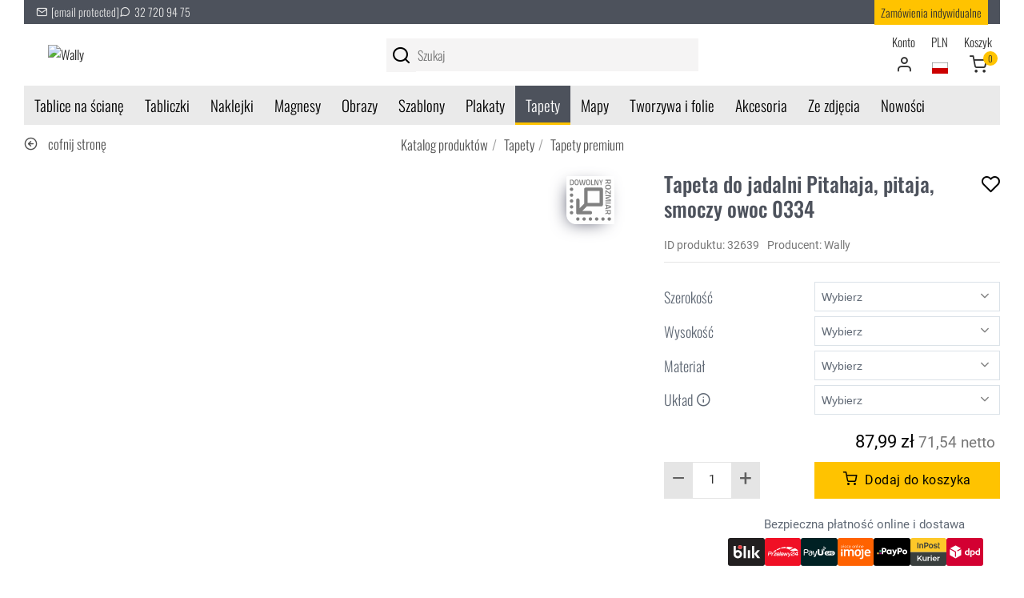

--- FILE ---
content_type: text/html; charset=utf-8
request_url: https://wally.com.pl/p32639,tapeta-do-jadalni-pitahaja-pitaja-smoczy-owoc-0334.html
body_size: 19776
content:
<!DOCTYPE html><html lang="pl"><head><meta http-equiv="Content-Type" content="text/html; charset=utf-8"><title>Tapeta do jadalni  Pitahaja, pitaja, smoczy owoc 0334 - sklep internetowy Wally</title>
<link rel="canonical" href="https://dev2.wally.com.pl/p32639,tapeta-do-jadalni-pitahaja-pitaja-smoczy-owoc-0334.html">
<meta name="description" content="Tapeta do jadalni  Pitahaja, pitaja, smoczy owoc 0334 w sklepie internetowym Wally ✓ Piękne kolory ✓ Bogactwo wzorów ✓ Przyjacielska obsługa ✓ Polska produkcja">
<meta property="og:title" content="Tapeta do jadalni  Pitahaja, pitaja, smoczy owoc 0334">
<meta property="og:type" content="product">
<meta property="og:url" content="https://dev2.wally.com.pl/p32639,tapeta-do-jadalni-pitahaja-pitaja-smoczy-owoc-0334.html">
<meta property="og:description" content="Tapeta do jadalni  Pitahaja, pitaja, smoczy owoc 0334 w sklepie internetowym Wally ✓ Piękne kolory ✓ Bogactwo wzorów ✓ Przyjacielska obsługa ✓ Polska produkcja">
<meta property="og:image" content="https://dev2.wally.com.pl/galerie/t/tapeta-do-jadalni-pitahaja-pitaja-smoczy-owoc-0334_58114.jpg">
<meta property="og:site_name" content="Wally tablice dla biznesu, dekoracje dla domu"><link rel="preconnect" href="https://apps.wally.com.pl" crossorigin>
<link rel="preconnect" href="https://www.googletagmanager.com" crossorigin>
<link rel="preconnect" href="https://connect.facebook.net" crossorigin>
<link rel="preconnect" href="https://static.cloudflareinsights.com" crossorigin>
<meta name="viewport" content="width=device-width, initial-scale=1">
<link  rel="preload"  href="/fonts/Oswald-VariableFont_wght.woff2" as="font" type="font/woff2"  crossorigin="anonymous">
<link rel="preload" href="/fonts/Roboto-Regular.woff2" as="font" type="font/woff2" crossorigin="anonymous">
<link rel="preload" href="/fonts/Roboto-Bold.woff2" as="font" type="font/woff2" crossorigin="anonymous">
<link rel="preload" href="/fonts/feather.woff" as="font" type="font/woff" crossorigin="anonymous">
<!-- Google Tag Manager -->
<script type="5a86208d3fa380f8487d6f41-text/javascript">(function(w,d,s,l,i){w[l]=w[l]||[];w[l].push({'gtm.start':
new Date().getTime(),event:'gtm.js'});var f=d.getElementsByTagName(s)[0],
j=d.createElement(s),dl=l!='dataLayer'?'&l='+l:'';j.async=true;j.src=
'https://apps.wally.com.pl/wally.js?id='+i+dl;f.parentNode.insertBefore(j,f);
})(window,document,'script','dataLayer','GTM-WPG2QVZ');</script>
<!-- End Google Tag Manager PM-->
<!-- Start TradeDoubler Landing Page Tag Insert on all landing pages to handle first party cookie--> <script language="JavaScript" type="5a86208d3fa380f8487d6f41-text/javascript"> (function(i,s,o,g,r,a,m){i['TDConversionObject']=r;i[r]=i[r]||function(){(i[r].q=i[r].q||[]).push(arguments)},i[r].l=1*new Date();a=s.createElement(o),m=s.getElementsByTagName(o)[0];a.async=1;a.src=g;m.parentNode.insertBefore(a,m)})(window,document,'script','https://svht.tradedoubler.com/tr_sdk.js?org=2451788&prog=391219&dr=true&rand=' + Math.random(), 'tdconv'); </script> <!-- End TradeDoubler tag-->

<link href="/css/total-styles-19.css?v=11" rel="stylesheet">
<link rel="icon" type="image/x-icon" href="/favicon.ico">
<link rel="icon" type="image/png" href="/favicon.png">
<script type="c561befe3bcd5c9305ade5d7-text/javascript"></script>
<script type="c561befe3bcd5c9305ade5d7-text/javascript">var aProdukty = []; var aProduktyN = []; var aProduktyRadio = []; aProdukty[32639] = [20,21,17]; aProduktyN[32639] = [20,21,17,11]; </script><script src="skrypty.php" type="c561befe3bcd5c9305ade5d7-text/javascript"></script><script type="application/ld+json">{"@context":"http://schema.org","@type":"BreadcrumbList","itemListElement":[{"@type":"ListItem","position":1,"item":{"@id":"https://dev2.wally.com.pl/k1543,tapety.html","name":"Tapety"}},{"@type":"ListItem","position":2,"item":{"@id":"https://dev2.wally.com.pl/k1472,tapety-premium-na-sciane.html","name":"Tapety premium"}}]}</script></head><body><img id="loading-image" src="img/loading.gif" alt="loading" style="height: 1px; width: 1px; position: absolute; left: 0; top: 0; display: none"><div id="kqs-tlo" style="width: 100%; height: 100%; display: none; position: fixed; top: 0; left: 0; background-color: #000000; z-index: 1000; opacity: 0; transition: opacity 0.5s linear;" onclick="if (!window.__cfRLUnblockHandlers) return false; kqs_off();" data-cf-modified-c561befe3bcd5c9305ade5d7-=""></div><div id="galeria-box" style="display: none; position: fixed; color: #000000; background-color: #ffffff; z-index: 1001; border: 0; box-shadow: 0 5px 20px #808080; opacity: 0; transition: opacity 0.5s linear;"><div id="galeria-podklad" style="width: 32px; height: 32px; margin: 20px; text-align: center"><img src="img/loading.gif" alt="loading" id="galeria-obraz" onclick="if (!window.__cfRLUnblockHandlers) return false; kqs_off();" data-cf-modified-c561befe3bcd5c9305ade5d7-=""></div><div style="margin: -10px 10px 10px 10px" id="galeria-miniatury"></div><div id="galeria-nazwa" style="margin: 10px; color: #000000; font-weight: bold; text-align: center"></div><div class="kqs-iks" style="width: 20px; height: 20px; position: absolute; cursor: pointer; top: 0; right: 0; background: #ffffff url(img/iks.png) 2px 6px/12px no-repeat; box-sizing: content-box;" onclick="if (!window.__cfRLUnblockHandlers) return false; kqs_off();" data-cf-modified-c561befe3bcd5c9305ade5d7-=""></div></div><table id="kqs-box-tlo" style="width: 100%; height: 100%; display: none; position: fixed; top: 0; left: 0; z-index: 1001; opacity: 0; transition: opacity 0.5s linear;"><tr><td style="width: 100%; height: 100%; vertical-align: middle"><div id="kqs-box" style="width: 95%; height: 95%; position: relative; margin: auto; color: #000000; background-color: #ffffff; border-radius: 10px; border: 0; box-shadow: 0 5px 20px #808080"><div id="kqs-box-zawartosc" style="height: 100%; padding: 20px"></div><div class="kqs-iks" style="width: 20px; height: 20px; position: absolute; cursor: pointer; top: 0; right: 0; background: url(img/iks.png) 2px 6px/12px no-repeat; box-sizing: content-box" onclick="if (!window.__cfRLUnblockHandlers) return false; kqs_off();" data-cf-modified-c561befe3bcd5c9305ade5d7-=""></div></div></td></tr></table><!-- Google Tag Manager (noscript) --><noscript><iframe src=https://apps.wally.com.pl/ns.html?id=GTM-WPG2QVZ height="0" width="0" style="display:none;visibility:hidden"></iframe></noscript>
<!-- End Google Tag Manager (noscript) --><link href="/css/fancybox_1.css" rel="stylesheet" media="screen">
<link href="/css/carousel.thumbs_1.css" rel="stylesheet" media="screen">
<style>
    .product-sidebar .wishlist>span>span::after {content: "Dodaj do listy życzeń";cursor:pointer}
</style>
<header class="site-header container-fluid"><!-- Topbar--><div class="topbar d-flex justify-content-between"><div class="navbar-text contact-info"><a href="/cdn-cgi/l/email-protection#fa93949c95ba8d9b969683d4999597d48a96"><i class="icon-mail"></i><span class="__cf_email__" data-cfemail="b5dcdbd3daf5c2d4d9d9cc9bd6dad89bc5d9">[email&#160;protected]</span></a><a href="tel:+48327209475"><i class="icon-message-circle"></i>32 720 94 75</a></div><ul class="navbar-nav"><li class="nav-item"><a href="/k44,zamowienia-indywidualne.html" style="padding:5px 8px;background:var(--color-yellow);color:var(--color-almost-black)">Zamówienia indywidualne</a></li></ul></div><!-- /Topbar--><!-- Bar--><div class="bar d-flex justify-content-between"><!-- Logo--><div class="site-branding d-flex"><a class="site-logo align-self-center" href="/"><img width="259" height="76" src="https://dev2.wally.com.pl/img/logo/logo.svg" alt="Wally"></a></div><!-- Search / Categories--><div id="search-box-wrap" class="search-box-wrap d-flex"><div id="search-box-inner" class="search-box-inner align-self-center"><div class="search-box d-flex"><form action="index.php" method="get" role="search" aria-label="Formularz wyszukiwania produktów"> <label for="input-szukaj" class="sr-only">Szukaj produktów</label>
    
    <span class="input-group-btn"><button type="submit" id="send"  aria-label="Rozpocznij wyszukiwanie"><i class="icon-search" aria-hidden="true"></i></button></span><input type="hidden" name="d" value="szukaj"><input type="hidden" name="dostepny" value="1" id="dostepny_for"><input type="text" placeholder="Szukaj" onkeyup="if (!window.__cfRLUnblockHandlers) return false; podpowiedz(this.value);" id="input-szukaj" name="szukaj" autocomplete="off" data-cf-modified-c561befe3bcd5c9305ade5d7-=""><div id="podpowiedzi" style="visibility: hidden;"></div></form></div></div></div><!-- Search-> <!-- Bar--><div class="toolbar d-flex"><div class="toolbar-item"><a href="#"><div><span class="text-label">Konto</span><i class="icon-user" aria-hidden="true"></i></div></a><div class="toolbar-dropdown py-2 text-center">
<div class="user-info"><h6 class="user-name">Zaloguj się</h6></div>
<form  action="lo.php?g=in" method="post" name="logowanie" class="account-menu__form">
    <div class="currency-select">
    <div class="form-group"><label for="header-signin-email" class="sr-only">Twój email</label><input id="header-signin-email" type="email" name="umail" class="form-control form-control-sm" placeholder="Adres email" autocomplete="off"></div>
    <div class="form-group"><label for="header-signin-password" class="sr-only">Hasło</label><input id="header-signin-password" type="password" name="password" class="form-control form-control-sm" placeholder="Hasło" autocomplete="off"> 
        <a href="index.php?d=login&akcja=haslo" title="Przypomnienie hasła" rel="nofollow" class="pull-right small mb-1">Przypomnienie hasła</a></div>   
   <button type="submit" class="btn btn-cart">Zaloguj się <i class="icon-arrow-right"></i></button>
   <a class="d-block pt-2" href="rejestracja.html" title="Stwórz nowe konto">Stwórz nowe konto</a></div></form></div></div><div class="toolbar-item lang-currency-switcher-wrap"><a href="#"><div><span class="text-label">PLN</span><i class="flag-icon"><img src="https://wally.com.pl/img/standard.gif" alt="Polski" width="32" height="22"></i></div></a><div class="toolbar-dropdown pt-3 pb-4 lang-dropdown"><span class="currency"><div class="currency-select"><form method="post" action="index.php"><select class="select-waluta" onchange="if (!window.__cfRLUnblockHandlers) return false; this.form.submit();" size="1" name="waluta" data-cf-modified-c561befe3bcd5c9305ade5d7-=""><option value="standard">PLN</option><option value="1">EUR</option></select></form></div></span><a class="dropdown-item" href="https://wally.com.pl"><img loading="lazy" decoding="async" src="/img/standard.gif" alt="Polski">Polski</a>
<a class="dropdown-item" href="https://wallyboards.eu"><img src="/pliki_zrodlowe/pliki_jezykowe/img/English.gif" loading="lazy" decoding="async" alt="English">English</a></div></div><div id="mPrzechowalnia"></div><div class="toolbar-item hidden-on-mobile"><div id="mKoszyk"><a href="/koszyk.html"><div><span class="text-label">Koszyk</span><span class="cart-icon"><i class="icon-shopping-cart"></i><span class="count-label">0</span></span></div></a></div></div><div class="toolbar-item visible-on-mobile mobile-menu-toggle"><a href="#"><div><span class="text-label">Menu</span><i class="icon-menu"></i></div></a></div></div><!-- Toolbar--><!-- Mobile Menu--><div class="mobile-menu"><nav class="slideable-menu"><ul class="menu" data-initial-height="725"><li class="has-megamenu"><span><a href="/k1521,tablice.html" title="Tablice na ścianę">Tablice na ścianę</a><span class="sub-menu-toggle"></span></span><ul class="mega-menu"><li><a href="/k1002,tablice-suchoscieralne-magnetyczne.html" title="Tablice suchościeralne magnetyczne"><img src="/galerie/kategorie/1002_i.jpg" width="235" height="168" loading="lazy" decoding="async" alt="Tablice suchościeralne magnetyczne"><span class="category-title">Tablice magnetyczne suchościeralne</span></a></li><li><a href="/k1043,tablice-kredowe-magnetyczne.html" title="Tablica kredowo magnetyczna"><img src="/galerie/kategorie/1043_i.jpg" width="235" height="168" loading="lazy" decoding="async" alt="Tablica kredowo magnetyczna"><span class="category-title">Tablice kredowe magnetyczne</span></a></li><li><a href="/k1294,tablice-szklane.html" title="Tablice szklane magnetyczne"><img src="/galerie/kategorie/1294_i.jpg" width="235" height="168" loading="lazy" decoding="async" alt="Tablice szklane magnetyczne"><span class="category-title">Tablice szklane magnetyczne</span></a></li><li><a href="/k424,tablice-suchoscieralne.html" title="Tablica suchościeralna"><img src="/galerie/kategorie/424_i.jpg" width="235" height="168" loading="lazy" decoding="async" alt="Tablica suchościeralna"><span class="category-title">Tablice suchościeralne</span></a></li><li><a href="/k430,tablice-kredowe.html" title="Tablica kredowa"><img src="/galerie/kategorie/430_i.jpg" width="235" height="168" loading="lazy" decoding="async" alt="Tablica kredowa"><span class="category-title">Tablice kredowe</span></a></li><li><a href="/k1297,tablice-jezdne-i-wolnostojace.html" title="Tablice mobilne i wolnostojące"><img src="/galerie/kategorie/1297_i.jpg" width="235" height="168" loading="lazy" decoding="async" alt="Tablice mobilne i wolnostojące"><span class="category-title">Tablice mobilne i wolnostojące</span></a></li><li><a href="/k1488,planery-suchoscieralne.html" title="Tablica planer"><img src="/galerie/kategorie/1488_i.jpg" width="235" height="168" loading="lazy" decoding="async" alt="Tablica planer"><span class="category-title">Planery</span></a></li><li><a href="/k1412,tablice-lean-management.html" title="Tablice do planowania i lean management – proste zarządzanie zespołem i kontrola nad projektem"><img src="/galerie/kategorie/1412_i.jpg" width="235" height="168" loading="lazy" decoding="async" alt="Tablice do planowania i lean management – proste zarządzanie zespołem i kontrola nad projektem"><span class="category-title">Tablice Lean management</span></a></li><li><a href="/k1528,tablice-z-wlasnym-nadrukiem.html" title="Tablice z własnym nadrukiem"><img src="/galerie/kategorie/1528_i.jpg" width="235" height="168" loading="lazy" decoding="async" alt="Tablice z własnym nadrukiem"><span class="category-title">Tablice <strong>z własnym nadrukiem</strong></span></a></li><li><a href="/k1558,tablice-magnetyczne.html" title="Tablice magnetyczne - wszechstronne narzędzia do organizacji i komunikacji"><img src="/galerie/kategorie/1558_i.jpg" width="235" height="168" loading="lazy" decoding="async" alt="Tablice magnetyczne - wszechstronne narzędzia do organizacji i komunikacji"><span class="category-title">Tablice magnetyczne</span></a></li><li><a href="/k1318,tablice-wedlug-przeznaczenia.html" title="Jak wybrać odpowiednią tablicę?"><img src="/galerie/kategorie/1318_i.jpg" width="235" height="168" loading="lazy" decoding="async" alt="Jak wybrać odpowiednią tablicę?"><span class="category-title">Tablice według przeznaczenia</span></a></li></ul></li><li class="has-megamenu"><span><a href="/k1522,tabliczki.html" title="Tabliczki">Tabliczki</a><span class="sub-menu-toggle"></span></span><ul class="mega-menu"><li><a href="/k1461,tabliczki-parkingowe.html" title="Tabliczki parkingowe – trwałe oznaczenia miejsc postojowych"><img src="/galerie/kategorie/1461_i.jpg" width="235" height="168" loading="lazy" decoding="async" alt="Tabliczki parkingowe – trwałe oznaczenia miejsc postojowych"><span class="category-title">Tabliczki parkingowe</span></a></li><li><a href="/k1560,tabliczki-tabliczki-adresowe-premium.html" title="Tabliczki adresowe premium"><img src="/galerie/kategorie/1560_i.jpg" width="235" height="168" loading="lazy" decoding="async" alt="Tabliczki adresowe premium"><span class="category-title">Tabliczki adresowe premium</span></a></li><li><a href="/k1557,tabliczka-z-numerem-domu.html" title="Tabliczka z numerem domu"><img src="/galerie/kategorie/1557_i.webp" width="235" height="168" loading="lazy" decoding="async" alt="Tabliczka z numerem domu"><span class="category-title">Tabliczki z numerem domu</span></a></li><li><a href="/k1452,tabliczki-bhp-monitoring.html" title="Tabliczki monitoring"><img src="/galerie/kategorie/1452_i.webp" width="235" height="168" loading="lazy" decoding="async" alt="Tabliczki monitoring"><span class="category-title">Tabliczki monitoring</span></a></li><li><a href="/k1516,tabliczki-oznakowanie-budynkow.html" title="Tabliczka oznakowanie budynku"><img src="/galerie/kategorie/1516_i.jpg" width="235" height="168" loading="lazy" decoding="async" alt="Tabliczka oznakowanie budynku"><span class="category-title">Tabliczki oznakowanie budynków</span></a></li><li><a href="/k1483,personalizowana-tabliczka-z-wlasnym-napisem.html" title="Tabliczki personalizowane z nadrukiem"><img src="/galerie/kategorie/1483_i.jpg" width="235" height="168" loading="lazy" decoding="async" alt="Tabliczki personalizowane z nadrukiem"><span class="category-title">Tabliczki <strong>personalizowane</strong></span></a></li><li><a href="/k1448,tabliczki-bhp.html" title="Tabliczki BHP"><img src="/galerie/kategorie/1448_i.webp" width="235" height="168" loading="lazy" decoding="async" alt="Tabliczki BHP"><span class="category-title">Tabliczki BHP</span></a></li><li><a href="/k1401,tabliczki-a5-a4-a3.html" title="Tabliczki A3, A4, A5"><img src="/galerie/kategorie/1401_i.jpg" width="235" height="168" loading="lazy" decoding="async" alt="Tabliczki A3, A4, A5"><span class="category-title">Tabliczki A3, A4, A5</span></a></li><li><a href="/k1402,tabliczki-w-ramkach.html" title="Ramki informacyjne - tabliczki"><img src="/galerie/kategorie/1402_i.jpg" width="235" height="168" loading="lazy" decoding="async" alt="Ramki informacyjne - tabliczki"><span class="category-title">Tabliczki w ramkach</span></a></li><li><a href="/k1529,tabliczki-z-wlasnym-nadrukiem.html" title="Tabliczki z własnym nadrukiem"><img src="/galerie/kategorie/1529_i.jpg" width="235" height="168" loading="lazy" decoding="async" alt="Tabliczki z własnym nadrukiem"><span class="category-title">Tabliczki <strong>z własnym nadrukiem</strong></span></a></li><li><a href="/k1403,zawieszki-magazynowe.html" title="Zawieszki magazynowe"><img src="/galerie/kategorie/1403_i.jpg" width="235" height="168" loading="lazy" decoding="async" alt="Zawieszki magazynowe"><span class="category-title">Zawieszki magazynowe</span></a></li><li><a href="/k1360,etykiety-cenowki.html" title="Etykiety samoprzylepne"><img src="/galerie/kategorie/1360_i.jpg" width="235" height="168" loading="lazy" decoding="async" alt="Etykiety samoprzylepne"><span class="category-title">Etykiety, cenówki</span></a></li></ul></li><li class="has-megamenu"><span><a href="/k1544,naklejki.html" title="Naklejki">Naklejki</a><span class="sub-menu-toggle"></span></span><ul class="mega-menu"><li><a href="/k1449,naklejki-bhp.html" title="Naklejki BHP"><img src="/galerie/kategorie/1449_i.jpg" width="235" height="168" loading="lazy" decoding="async" alt="Naklejki BHP"><span class="category-title">Naklejki BHP</span></a></li><li><a href="/k1316,naklejki-na-sciane.html" title="Naklejki na ścianę"><img src="/galerie/kategorie/1316_i.jpg" width="235" height="168" loading="lazy" decoding="async" alt="Naklejki na ścianę"><span class="category-title">Naklejki na ścianę</span></a></li><li><a href="/k1542,naklejki-kredowe.html" title="Naklejki kredowe: Odkryj nowy wymiar kreatywności i organizacji!"><img src="/galerie/kategorie/1542_i.jpg" width="235" height="168" loading="lazy" decoding="async" alt="Naklejki kredowe: Odkryj nowy wymiar kreatywności i organizacji!"><span class="category-title">Naklejki kredowe</span></a></li><li><a href="/k1514,naklejki-z-twoim-nadrukiem.html" title="Personalizowane naklejki z własnym nadrukiem"><img src="/galerie/kategorie/1514_i.jpg" width="235" height="168" loading="lazy" decoding="async" alt="Personalizowane naklejki z własnym nadrukiem"><span class="category-title">Naklejki <strong>z własnym nadrukiem</strong></span></a></li><li><a href="/k1532,etykiety-z-wlasnym-nadrukiem.html" title="Etykiety z własnym nadrukiem, samoprzylepne w dowolnym kształcie, Bez ograniczeń!"><img src="/galerie/kategorie/1532_i.jpg" width="235" height="168" loading="lazy" decoding="async" alt="Etykiety z własnym nadrukiem, samoprzylepne w dowolnym kształcie, Bez ograniczeń!"><span class="category-title">Etykiety <strong>z własnym nadrukiem</strong></span></a></li><li><a href="/k1025,okleiny-na-lodowke.html" title="Okleiny na lodówkę"><img src="/galerie/kategorie/1025_i.jpg" width="235" height="168" loading="lazy" decoding="async" alt="Okleiny na lodówkę"><span class="category-title">Okleiny na lodówkę</span></a></li><li><a href="/k1212,naklejki-na-laptopa.html" title="Naklejki na laptopa, komputer - skórki, skiny i nalepki"><img src="/galerie/kategorie/1212_i.jpg" width="235" height="168" loading="lazy" decoding="async" alt="Naklejki na laptopa, komputer - skórki, skiny i nalepki"><span class="category-title">Naklejki na laptopa</span></a></li></ul></li><li class="has-megamenu"><span><a href="/k1477,magnesy-i-produkty-magnetyczne.html" title="Magnesy">Magnesy</a><span class="sub-menu-toggle"></span></span><ul class="mega-menu"><li><a href="/k1531,magnesy-z-wlasnym-nadrukiem.html" title="Magnesy z własnym nadrukiem"><img src="/galerie/kategorie/1531_i.jpg" width="235" height="168" loading="lazy" decoding="async" alt="Magnesy z własnym nadrukiem"><span class="category-title">Magnesy <strong>z własnym nadrukiem</strong></span></a></li><li><a href="/k1400,maty-magnetyczne-magnesy.html" title="Magnesy i maty magnetyczne"><img src="/galerie/kategorie/1400_i.jpg" width="235" height="168" loading="lazy" decoding="async" alt="Magnesy i maty magnetyczne"><span class="category-title">Magnesy i maty magnetyczne</span></a></li><li><a href="/k1475,nakladki-magnetyczne.html" title="Nakładki magnetyczne"><img src="/galerie/kategorie/1475_i.jpg" width="235" height="168" loading="lazy" decoding="async" alt="Nakładki magnetyczne"><span class="category-title">Nakładki magnetyczne</span></a></li><li><a href="/k1476,ramki-magnetyczne.html" title="Ramki magnetyczne"><img src="/galerie/kategorie/1476_i.jpg" width="235" height="168" loading="lazy" decoding="async" alt="Ramki magnetyczne"><span class="category-title">Ramki magnetyczne</span></a></li><li><a href="/k1478,tasmy-magnetyczne.html" title="Taśmy magnetyczne"><img src="/galerie/kategorie/1478_i.jpg" width="235" height="168" loading="lazy" decoding="async" alt="Taśmy magnetyczne"><span class="category-title">Taśmy magnetyczne</span></a></li><li><a href="/k1479,magnesy-dla-dzieci.html" title="Magnesy dla dzieci"><img src="/galerie/kategorie/1479_i.jpg" width="235" height="168" loading="lazy" decoding="async" alt="Magnesy dla dzieci"><span class="category-title">Magnesy dla dzieci</span></a></li></ul></li><li class="has-megamenu"><span><a href="/k1525,reprodukcje-obrazow.html" title="Obrazy">Obrazy</a><span class="sub-menu-toggle"></span></span><ul class="mega-menu"><li><a href="/k1048,reprodukcje-obrazow-malarstwo-polskie.html" title="Reprodukcje obrazów polskich malarzy na płótnie"><img src="/galerie/kategorie/1048_i.jpg" width="235" height="168" loading="lazy" decoding="async" alt="Reprodukcje obrazów polskich malarzy na płótnie"><span class="category-title">Reprodukcje obrazów - malarstwo polskie</span></a></li><li><a href="/k1050,reprodukcje-obrazow-malarstwo-zagraniczne.html" title="Reprodukcje zagranicznych malarzy na płótnie"><img src="/galerie/kategorie/1050_i.jpg" width="235" height="168" loading="lazy" decoding="async" alt="Reprodukcje zagranicznych malarzy na płótnie"><span class="category-title">Reprodukcje obrazów - malarstwo zagraniczne</span></a></li></ul></li><li class="has-megamenu"><span><a href="/k16,szablony-malarskie.html" title="Szablony">Szablony</a><span class="sub-menu-toggle"></span></span><ul class="mega-menu"><li><a href="/k1392,szablony-malarskie-wielorazowe.html" title="Szablony malarskie wielokrotnego użytku"><img src="/galerie/kategorie/1392_i.jpg" width="235" height="168" loading="lazy" decoding="async" alt="Szablony malarskie wielokrotnego użytku"><span class="category-title">Szablony <strong>malarskie wielorazowe</strong></span></a></li><li><a href="/k56,szablony-malarskie-abstrakcje.html" title="Szablony malarskie - Abstrakcje"><img src="/galerie/kategorie/56_i.jpg" width="235" height="168" loading="lazy" decoding="async" alt="Szablony malarskie - Abstrakcje"><span class="category-title">Abstrakcyjne wzory</span></a></li><li><a href="/k25,szablony-malarskie-dla-dzieci.html" title="Szablony malarskie dla dzieci"><img src="/galerie/kategorie/25_i.jpg" width="235" height="168" loading="lazy" decoding="async" alt="Szablony malarskie dla dzieci"><span class="category-title">Dla dzieci</span></a></li><li><a href="/k3,szablony-malarskie-roslinne.html" title="Szablony malarskie kwiatów i motywów roślinnych"><img src="/galerie/kategorie/3_i.jpg" width="235" height="168" loading="lazy" decoding="async" alt="Szablony malarskie kwiatów i motywów roślinnych"><span class="category-title">Motywy roślinne</span></a></li><li><a href="/k1536,szablony-malarskie-pasje.html" title="Szablony malarskie Pasje"><img src="/galerie/kategorie/1536_i.jpg" width="235" height="168" loading="lazy" decoding="async" alt="Szablony malarskie Pasje"><span class="category-title">Pasje i hobby</span></a></li><li><a href="/k1204,szablony-malarskie-sentencje-cytaty.html" title="Sentencje i cytaty w formie szablonów do malowania na ścianie"><img src="/galerie/kategorie/1204_i.jpg" width="235" height="168" loading="lazy" decoding="async" alt="Sentencje i cytaty w formie szablonów do malowania na ścianie"><span class="category-title">Sentencje i cytaty</span></a></li><li><a href="/k62,szablony-malarskie-sylwetki.html" title="Szablony malarskie Sylwetki"><img src="/galerie/kategorie/62_i.jpg" width="235" height="168" loading="lazy" decoding="async" alt="Szablony malarskie Sylwetki"><span class="category-title">Sylwetki</span></a></li><li><a href="/k1535,szablony-malarskie-wzory-swiata.html" title="Szablony malarskie Wzory Świata"><img src="/galerie/kategorie/1535_i.jpg" width="235" height="168" loading="lazy" decoding="async" alt="Szablony malarskie Wzory Świata"><span class="category-title">Wzory świata</span></a></li><li><a href="/k19,szablony-malarskie-zwierzeta.html" title="Szablony malarskie Zwierzęta"><img src="/galerie/kategorie/19_i.jpg" width="235" height="168" loading="lazy" decoding="async" alt="Szablony malarskie Zwierzęta"><span class="category-title">Zwierzęta</span></a></li></ul></li><li class="has-megamenu"><span><a href="/k1432,plakaty.html" title="Plakaty">Plakaty</a><span class="sub-menu-toggle"></span></span><ul class="mega-menu"><li><a href="/k1435,plakaty-skandynawskie.html" title="Plakaty skandynawskie"><img src="/galerie/kategorie/1435_i.jpg" width="235" height="168" loading="lazy" decoding="async" alt="Plakaty skandynawskie"><span class="category-title">Plakaty skandynawskie</span></a></li><li><a href="/k1436,plakaty-typograficzne.html" title="Plakaty typograficzne"><img src="/galerie/kategorie/1436_i.jpg" width="235" height="168" loading="lazy" decoding="async" alt="Plakaty typograficzne"><span class="category-title">Plakaty typograficzne</span></a></li><li><a href="/k1438,plakaty-retro.html" title="Plakaty retro"><img src="/galerie/kategorie/1438_i.jpg" width="235" height="168" loading="lazy" decoding="async" alt="Plakaty retro"><span class="category-title">Plakaty retro</span></a></li><li><a href="/k1437,plakaty-motywacyjne.html" title="Plakaty motywacyjne"><img src="/galerie/kategorie/1437_i.jpg" width="235" height="168" loading="lazy" decoding="async" alt="Plakaty motywacyjne"><span class="category-title">Plakaty motywacyjne</span></a></li><li><a href="/k1434,plakaty-do-kuchni.html" title="Plakaty do kuchni"><img src="/galerie/kategorie/1434_i.jpg" width="235" height="168" loading="lazy" decoding="async" alt="Plakaty do kuchni"><span class="category-title">Plakaty do kuchni</span></a></li><li><a href="/k1439,plakaty-do-lazienki.html" title="Plakaty do łazienki"><img src="/galerie/kategorie/1439_i.jpg" width="235" height="168" loading="lazy" decoding="async" alt="Plakaty do łazienki"><span class="category-title">Plakaty do łazienki</span></a></li><li><a href="/k1440,plakaty-do-sypialni.html" title="Plakaty do sypialni"><img src="/galerie/kategorie/1440_i.jpg" width="235" height="168" loading="lazy" decoding="async" alt="Plakaty do sypialni"><span class="category-title">Plakaty do sypialni</span></a></li></ul></li><li class="has-megamenu"><span><a href="/k1543,tapety.html" class="active" title="Tapety">Tapety</a><span class="sub-menu-toggle"></span></span><ul class="mega-menu"><li><span class="active"><img src="/galerie/kategorie/1472_i.jpg" width="235" height="168" loading="lazy" decoding="async" alt="Tapety na ścianę Premium"><span class="category-title">Tapety premium</span></span></li><li><a href="/k1426,fototapety-dla-dzieci.html" title="Fototapety do pokoju dziecka (dla chłopca i dziewczynki) na ścianę"><img src="/galerie/kategorie/1426_i.jpg" width="235" height="168" loading="lazy" decoding="async" alt="Fototapety do pokoju dziecka (dla chłopca i dziewczynki) na ścianę"><span class="category-title">Fototapety do pokoju dziecka</span></a></li><li><a href="/k27,fototapety-na-sciane.html" title="Fototapety na ścianę do salonu i pokoju"><img src="/galerie/kategorie/27_i.jpg" width="235" height="168" loading="lazy" decoding="async" alt="Fototapety na ścianę do salonu i pokoju"><span class="category-title">Fototapety na ścianę do salonu i pokoju</span></a></li><li><a href="/k469,fototapety-na-drzwi.html" title="Fototapety na drzwi wewnętrzne pokojowe"><img src="/galerie/kategorie/469_i.jpg" width="235" height="168" loading="lazy" decoding="async" alt="Fototapety na drzwi wewnętrzne pokojowe"><span class="category-title">Fototapety na drzwi</span></a></li><li><a href="/k1317,fototapety.html" title="Fototapety"><img src="/galerie/kategorie/1317_i.jpg" width="235" height="168" loading="lazy" decoding="async" alt="Fototapety"><span class="category-title">Fototapety wg przeznaczenia</span></a></li></ul></li><li class="has-megamenu"><span><a href="/k1504,mapy.html" title="Mapy">Mapy</a><span class="sub-menu-toggle"></span></span><ul class="mega-menu"><li><a href="/k1505,mapy-polski.html" title="Mapa Polski"><img src="/galerie/kategorie/1505_i.jpg" width="235" height="168" loading="lazy" decoding="async" alt="Mapa Polski"><span class="category-title">Mapy Polski</span></a></li><li><a href="/k1506,mapy-swiata.html" title="Mapa świata na ścianę"><img src="/galerie/kategorie/1506_i.jpg" width="235" height="168" loading="lazy" decoding="async" alt="Mapa świata na ścianę"><span class="category-title">Mapy świata na ścianę</span></a></li><li><a href="/k1428,mapy-zdrapki.html" title="Mapa zdrapka świata i Polski"><img src="/galerie/kategorie/1428_i.jpg" width="235" height="168" loading="lazy" decoding="async" alt="Mapa zdrapka świata i Polski"><span class="category-title">Mapy zdrapki</span></a></li><li><a href="/k1509,nakladki-magnetyczne-mapy.html" title="Nakładki magnetyczne mapy"><img src="/galerie/kategorie/1509_i.jpg" width="235" height="168" loading="lazy" decoding="async" alt="Nakładki magnetyczne mapy"><span class="category-title">Mapy nakładki magnetyczne</span></a></li><li><a href="/k1512,mapy-szablony.html" title="Mapy szablony"><img src="/galerie/kategorie/1512_i.jpg" width="235" height="168" loading="lazy" decoding="async" alt="Mapy szablony"><span class="category-title">Mapy szablony</span></a></li><li><a href="/k1513,mapy-tapeta.html" title="Mapy tapeta"><img src="/galerie/kategorie/1513_i.jpg" width="235" height="168" loading="lazy" decoding="async" alt="Mapy tapeta"><span class="category-title">Mapy tapeta</span></a></li><li><a href="/k1409,tablice-mapy.html" title="Tablice mapy świata i Polski"><img src="/galerie/kategorie/1409_i.jpg" width="235" height="168" loading="lazy" decoding="async" alt="Tablice mapy świata i Polski"><span class="category-title">Tablice mapy świata i Polski</span></a></li></ul></li><li class="has-megamenu"><span><a href="/k1545,tworzywa-i-folie.html" title="Tworzywa i folie">Tworzywa i folie</a><span class="sub-menu-toggle"></span></span><ul class="mega-menu"><li><a href="/k1404,folie-dekoracyjne.html" title="Folie dekoracyjne"><img src="/galerie/kategorie/1404_i.jpg" width="235" height="168" loading="lazy" decoding="async" alt="Folie dekoracyjne"><span class="category-title">Folie dekoracyjne</span></a></li><li><a href="/k1481,folie-magnetyczne-na-metry.html" title="Folie magnetyczne"><img src="/galerie/kategorie/1481_i.jpg" width="235" height="168" loading="lazy" decoding="async" alt="Folie magnetyczne"><span class="category-title">Folie magnetyczne</span></a></li><li><a href="/k1556,tworzywa-i-folie-tworzywa-sztuczne.html" title="Tworzywa sztuczne"><img src="/galerie/kategorie/1556_i.jpg" width="235" height="168" loading="lazy" decoding="async" alt="Tworzywa sztuczne"><span class="category-title">Tworzywa sztuczne</span></a></li></ul></li><li class="has-megamenu"><span><a href="/k1250,akcesoria.html" title="Akcesoria">Akcesoria</a><span class="sub-menu-toggle"></span></span><ul class="mega-menu"><li><a href="/k1554,akcesoria-magnesy.html" title="Magnesy"><img src="/galerie/kategorie/1554_i.jpg" width="235" height="168" loading="lazy" decoding="async" alt="Magnesy"><span class="category-title">Magnesy</span></a></li><li><a href="/k1550,akcesoria-markery-suchoscieralne.html" title="Markery suchościeralne"><img src="/galerie/kategorie/1550_i.jpg" width="235" height="168" loading="lazy" decoding="async" alt="Markery suchościeralne"><span class="category-title">Markery suchościeralne</span></a></li><li><a href="/k1547,akcesoria-kieszenie-pojemniki-koszulki-polki.html" title="Kieszenie, pojemniki, koszulki, półki"><img src="/galerie/kategorie/1547_i.jpg" width="235" height="168" loading="lazy" decoding="async" alt="Kieszenie, pojemniki, koszulki, półki"><span class="category-title">Kieszenie, pojemniki, koszulki, półki</span></a></li><li><a href="/k1549,akcesoria-kreda-i-markery-kredowe.html" title="Kreda i markery kredowe"><img src="/galerie/kategorie/1549_i.jpg" width="235" height="168" loading="lazy" decoding="async" alt="Kreda i markery kredowe"><span class="category-title">Kreda i markery kredowe</span></a></li><li><a href="/k1548,akcesoria-gabki-scieraki-plyny.html" title="Gąbki, ścieraki, płyny"><img src="/galerie/kategorie/1548_i.jpg" width="235" height="168" loading="lazy" decoding="async" alt="Gąbki, ścieraki, płyny"><span class="category-title">Gąbki, ścieraki, płyny</span></a></li><li><a href="/k1551,akcesoria-ramki-magnetyczne-i-owz.html" title="Ramki magnetyczne i OWZ"><img src="/galerie/kategorie/1551_i.jpg" width="235" height="168" loading="lazy" decoding="async" alt="Ramki magnetyczne i OWZ"><span class="category-title">Ramki magnetyczne i OWZ</span></a></li><li><a href="/k1553,akcesoria-uchwyty-ringowe.html" title="Uchwyty ringowe"><img src="/galerie/kategorie/1553_i.jpg" width="235" height="168" loading="lazy" decoding="async" alt="Uchwyty ringowe"><span class="category-title">Uchwyty ringowe</span></a></li><li><a href="/k1552,akcesoria-systemy-montazu.html" title="Systemy montażu"><img src="/galerie/kategorie/1552_i.jpg" width="235" height="168" loading="lazy" decoding="async" alt="Systemy montażu"><span class="category-title">Systemy montażu</span></a></li><li><a href="/k1555,akcesoria-do-wielokrotnej-aplikacji-elektrostatyczne-adhezyjne.html" title="Do wielokrotnej aplikacji - elektrostatyczne, adhezyjne"><img src="/galerie/kategorie/1555_i.jpg" width="235" height="168" loading="lazy" decoding="async" alt="Do wielokrotnej aplikacji - elektrostatyczne, adhezyjne"><span class="category-title">Do wielokrotnej aplikacji - elektrostatyczne, adhezyjne</span></a></li><li><a href="/k1295,probki-produktow.html" title="Próbki produktów"><img src="/galerie/kategorie/1295_i.jpg" width="235" height="168" loading="lazy" decoding="async" alt="Próbki produktów"><span class="category-title">Próbki produktów</span></a></li><li><a href="/k1546,akcesoria-wedlug-przeznaczenia.html" title="Wyposażenie dodatkowe do białych tablic i kredowych"><img src="/galerie/kategorie/1546_i.jpg" width="235" height="168" loading="lazy" decoding="async" alt="Wyposażenie dodatkowe do białych tablic i kredowych"><span class="category-title">Akcesoria według przeznaczenia</span></a></li></ul></li><li class="has-megamenu"><span><a href="/k1561,ze-zdjecia.html" title="Ze zdjęcia">Ze zdjęcia</a><span class="sub-menu-toggle"></span></span><ul class="mega-menu"><li><a href="/k1559,obraz-zdjecie-na-plotnie.html" title="Obraz ze zdjęcia na płótnie"><img src="/galerie/kategorie/1559_i.jpg" width="235" height="168" loading="lazy" decoding="async" alt="Obraz ze zdjęcia na płótnie"><span class="category-title">Obraz <strong>ze zdjęcia na płótnie</strong></span></a></li><li><a href="/k1533,plakat-ze-zdjecia.html" title="Plakat ze zdjęcia"><img src="/galerie/kategorie/1533_i.jpg" width="235" height="168" loading="lazy" decoding="async" alt="Plakat ze zdjęcia"><span class="category-title">Plakat <strong>ze zdjęcia</strong></span></a></li></ul></li></ul></nav></div></div><!-- Topbar--><div class="navbar"><nav class="site-menu"><ul><li class="has-megamenu"><span><a href="/k1521,tablice.html" title="Tablice na ścianę">Tablice na ścianę</a><span class="sub-menu-toggle"></span></span><ul class="mega-menu"><li><a href="/k1002,tablice-suchoscieralne-magnetyczne.html" title="Tablice suchościeralne magnetyczne"><img src="/galerie/kategorie/1002_i.jpg" width="235" height="168" loading="lazy" decoding="async" alt="Tablice suchościeralne magnetyczne"><span class="category-title">Tablice magnetyczne suchościeralne</span></a></li><li><a href="/k1043,tablice-kredowe-magnetyczne.html" title="Tablica kredowo magnetyczna"><img src="/galerie/kategorie/1043_i.jpg" width="235" height="168" loading="lazy" decoding="async" alt="Tablica kredowo magnetyczna"><span class="category-title">Tablice kredowe magnetyczne</span></a></li><li><a href="/k1294,tablice-szklane.html" title="Tablice szklane magnetyczne"><img src="/galerie/kategorie/1294_i.jpg" width="235" height="168" loading="lazy" decoding="async" alt="Tablice szklane magnetyczne"><span class="category-title">Tablice szklane magnetyczne</span></a></li><li><a href="/k424,tablice-suchoscieralne.html" title="Tablica suchościeralna"><img src="/galerie/kategorie/424_i.jpg" width="235" height="168" loading="lazy" decoding="async" alt="Tablica suchościeralna"><span class="category-title">Tablice suchościeralne</span></a></li><li><a href="/k430,tablice-kredowe.html" title="Tablica kredowa"><img src="/galerie/kategorie/430_i.jpg" width="235" height="168" loading="lazy" decoding="async" alt="Tablica kredowa"><span class="category-title">Tablice kredowe</span></a></li><li><a href="/k1297,tablice-jezdne-i-wolnostojace.html" title="Tablice mobilne i wolnostojące"><img src="/galerie/kategorie/1297_i.jpg" width="235" height="168" loading="lazy" decoding="async" alt="Tablice mobilne i wolnostojące"><span class="category-title">Tablice mobilne i wolnostojące</span></a></li><li><a href="/k1488,planery-suchoscieralne.html" title="Tablica planer"><img src="/galerie/kategorie/1488_i.jpg" width="235" height="168" loading="lazy" decoding="async" alt="Tablica planer"><span class="category-title">Planery</span></a></li><li><a href="/k1412,tablice-lean-management.html" title="Tablice do planowania i lean management – proste zarządzanie zespołem i kontrola nad projektem"><img src="/galerie/kategorie/1412_i.jpg" width="235" height="168" loading="lazy" decoding="async" alt="Tablice do planowania i lean management – proste zarządzanie zespołem i kontrola nad projektem"><span class="category-title">Tablice Lean management</span></a></li><li><a href="/k1528,tablice-z-wlasnym-nadrukiem.html" title="Tablice z własnym nadrukiem"><img src="/galerie/kategorie/1528_i.jpg" width="235" height="168" loading="lazy" decoding="async" alt="Tablice z własnym nadrukiem"><span class="category-title">Tablice <strong>z własnym nadrukiem</strong></span></a></li><li><a href="/k1558,tablice-magnetyczne.html" title="Tablice magnetyczne - wszechstronne narzędzia do organizacji i komunikacji"><img src="/galerie/kategorie/1558_i.jpg" width="235" height="168" loading="lazy" decoding="async" alt="Tablice magnetyczne - wszechstronne narzędzia do organizacji i komunikacji"><span class="category-title">Tablice magnetyczne</span></a></li><li><a href="/k1318,tablice-wedlug-przeznaczenia.html" title="Jak wybrać odpowiednią tablicę?"><img src="/galerie/kategorie/1318_i.jpg" width="235" height="168" loading="lazy" decoding="async" alt="Jak wybrać odpowiednią tablicę?"><span class="category-title">Tablice według przeznaczenia</span></a></li></ul></li><li class="has-megamenu"><span><a href="/k1522,tabliczki.html" title="Tabliczki">Tabliczki</a><span class="sub-menu-toggle"></span></span><ul class="mega-menu"><li><a href="/k1461,tabliczki-parkingowe.html" title="Tabliczki parkingowe – trwałe oznaczenia miejsc postojowych"><img src="/galerie/kategorie/1461_i.jpg" width="235" height="168" loading="lazy" decoding="async" alt="Tabliczki parkingowe – trwałe oznaczenia miejsc postojowych"><span class="category-title">Tabliczki parkingowe</span></a></li><li><a href="/k1560,tabliczki-tabliczki-adresowe-premium.html" title="Tabliczki adresowe premium"><img src="/galerie/kategorie/1560_i.jpg" width="235" height="168" loading="lazy" decoding="async" alt="Tabliczki adresowe premium"><span class="category-title">Tabliczki adresowe premium</span></a></li><li><a href="/k1557,tabliczka-z-numerem-domu.html" title="Tabliczka z numerem domu"><img src="/galerie/kategorie/1557_i.webp" width="235" height="168" loading="lazy" decoding="async" alt="Tabliczka z numerem domu"><span class="category-title">Tabliczki z numerem domu</span></a></li><li><a href="/k1452,tabliczki-bhp-monitoring.html" title="Tabliczki monitoring"><img src="/galerie/kategorie/1452_i.webp" width="235" height="168" loading="lazy" decoding="async" alt="Tabliczki monitoring"><span class="category-title">Tabliczki monitoring</span></a></li><li><a href="/k1516,tabliczki-oznakowanie-budynkow.html" title="Tabliczka oznakowanie budynku"><img src="/galerie/kategorie/1516_i.jpg" width="235" height="168" loading="lazy" decoding="async" alt="Tabliczka oznakowanie budynku"><span class="category-title">Tabliczki oznakowanie budynków</span></a></li><li><a href="/k1483,personalizowana-tabliczka-z-wlasnym-napisem.html" title="Tabliczki personalizowane z nadrukiem"><img src="/galerie/kategorie/1483_i.jpg" width="235" height="168" loading="lazy" decoding="async" alt="Tabliczki personalizowane z nadrukiem"><span class="category-title">Tabliczki <strong>personalizowane</strong></span></a></li><li><a href="/k1448,tabliczki-bhp.html" title="Tabliczki BHP"><img src="/galerie/kategorie/1448_i.webp" width="235" height="168" loading="lazy" decoding="async" alt="Tabliczki BHP"><span class="category-title">Tabliczki BHP</span></a></li><li><a href="/k1401,tabliczki-a5-a4-a3.html" title="Tabliczki A3, A4, A5"><img src="/galerie/kategorie/1401_i.jpg" width="235" height="168" loading="lazy" decoding="async" alt="Tabliczki A3, A4, A5"><span class="category-title">Tabliczki A3, A4, A5</span></a></li><li><a href="/k1402,tabliczki-w-ramkach.html" title="Ramki informacyjne - tabliczki"><img src="/galerie/kategorie/1402_i.jpg" width="235" height="168" loading="lazy" decoding="async" alt="Ramki informacyjne - tabliczki"><span class="category-title">Tabliczki w ramkach</span></a></li><li><a href="/k1529,tabliczki-z-wlasnym-nadrukiem.html" title="Tabliczki z własnym nadrukiem"><img src="/galerie/kategorie/1529_i.jpg" width="235" height="168" loading="lazy" decoding="async" alt="Tabliczki z własnym nadrukiem"><span class="category-title">Tabliczki <strong>z własnym nadrukiem</strong></span></a></li><li><a href="/k1403,zawieszki-magazynowe.html" title="Zawieszki magazynowe"><img src="/galerie/kategorie/1403_i.jpg" width="235" height="168" loading="lazy" decoding="async" alt="Zawieszki magazynowe"><span class="category-title">Zawieszki magazynowe</span></a></li><li><a href="/k1360,etykiety-cenowki.html" title="Etykiety samoprzylepne"><img src="/galerie/kategorie/1360_i.jpg" width="235" height="168" loading="lazy" decoding="async" alt="Etykiety samoprzylepne"><span class="category-title">Etykiety, cenówki</span></a></li></ul></li><li class="has-megamenu"><span><a href="/k1544,naklejki.html" title="Naklejki">Naklejki</a><span class="sub-menu-toggle"></span></span><ul class="mega-menu"><li><a href="/k1449,naklejki-bhp.html" title="Naklejki BHP"><img src="/galerie/kategorie/1449_i.jpg" width="235" height="168" loading="lazy" decoding="async" alt="Naklejki BHP"><span class="category-title">Naklejki BHP</span></a></li><li><a href="/k1316,naklejki-na-sciane.html" title="Naklejki na ścianę"><img src="/galerie/kategorie/1316_i.jpg" width="235" height="168" loading="lazy" decoding="async" alt="Naklejki na ścianę"><span class="category-title">Naklejki na ścianę</span></a></li><li><a href="/k1542,naklejki-kredowe.html" title="Naklejki kredowe: Odkryj nowy wymiar kreatywności i organizacji!"><img src="/galerie/kategorie/1542_i.jpg" width="235" height="168" loading="lazy" decoding="async" alt="Naklejki kredowe: Odkryj nowy wymiar kreatywności i organizacji!"><span class="category-title">Naklejki kredowe</span></a></li><li><a href="/k1514,naklejki-z-twoim-nadrukiem.html" title="Personalizowane naklejki z własnym nadrukiem"><img src="/galerie/kategorie/1514_i.jpg" width="235" height="168" loading="lazy" decoding="async" alt="Personalizowane naklejki z własnym nadrukiem"><span class="category-title">Naklejki <strong>z własnym nadrukiem</strong></span></a></li><li><a href="/k1532,etykiety-z-wlasnym-nadrukiem.html" title="Etykiety z własnym nadrukiem, samoprzylepne w dowolnym kształcie, Bez ograniczeń!"><img src="/galerie/kategorie/1532_i.jpg" width="235" height="168" loading="lazy" decoding="async" alt="Etykiety z własnym nadrukiem, samoprzylepne w dowolnym kształcie, Bez ograniczeń!"><span class="category-title">Etykiety <strong>z własnym nadrukiem</strong></span></a></li><li><a href="/k1025,okleiny-na-lodowke.html" title="Okleiny na lodówkę"><img src="/galerie/kategorie/1025_i.jpg" width="235" height="168" loading="lazy" decoding="async" alt="Okleiny na lodówkę"><span class="category-title">Okleiny na lodówkę</span></a></li><li><a href="/k1212,naklejki-na-laptopa.html" title="Naklejki na laptopa, komputer - skórki, skiny i nalepki"><img src="/galerie/kategorie/1212_i.jpg" width="235" height="168" loading="lazy" decoding="async" alt="Naklejki na laptopa, komputer - skórki, skiny i nalepki"><span class="category-title">Naklejki na laptopa</span></a></li></ul></li><li class="has-megamenu"><span><a href="/k1477,magnesy-i-produkty-magnetyczne.html" title="Magnesy">Magnesy</a><span class="sub-menu-toggle"></span></span><ul class="mega-menu"><li><a href="/k1531,magnesy-z-wlasnym-nadrukiem.html" title="Magnesy z własnym nadrukiem"><img src="/galerie/kategorie/1531_i.jpg" width="235" height="168" loading="lazy" decoding="async" alt="Magnesy z własnym nadrukiem"><span class="category-title">Magnesy <strong>z własnym nadrukiem</strong></span></a></li><li><a href="/k1400,maty-magnetyczne-magnesy.html" title="Magnesy i maty magnetyczne"><img src="/galerie/kategorie/1400_i.jpg" width="235" height="168" loading="lazy" decoding="async" alt="Magnesy i maty magnetyczne"><span class="category-title">Magnesy i maty magnetyczne</span></a></li><li><a href="/k1475,nakladki-magnetyczne.html" title="Nakładki magnetyczne"><img src="/galerie/kategorie/1475_i.jpg" width="235" height="168" loading="lazy" decoding="async" alt="Nakładki magnetyczne"><span class="category-title">Nakładki magnetyczne</span></a></li><li><a href="/k1476,ramki-magnetyczne.html" title="Ramki magnetyczne"><img src="/galerie/kategorie/1476_i.jpg" width="235" height="168" loading="lazy" decoding="async" alt="Ramki magnetyczne"><span class="category-title">Ramki magnetyczne</span></a></li><li><a href="/k1478,tasmy-magnetyczne.html" title="Taśmy magnetyczne"><img src="/galerie/kategorie/1478_i.jpg" width="235" height="168" loading="lazy" decoding="async" alt="Taśmy magnetyczne"><span class="category-title">Taśmy magnetyczne</span></a></li><li><a href="/k1479,magnesy-dla-dzieci.html" title="Magnesy dla dzieci"><img src="/galerie/kategorie/1479_i.jpg" width="235" height="168" loading="lazy" decoding="async" alt="Magnesy dla dzieci"><span class="category-title">Magnesy dla dzieci</span></a></li></ul></li><li class="has-megamenu"><span><a href="/k1525,reprodukcje-obrazow.html" title="Obrazy">Obrazy</a><span class="sub-menu-toggle"></span></span><ul class="mega-menu"><li><a href="/k1048,reprodukcje-obrazow-malarstwo-polskie.html" title="Reprodukcje obrazów polskich malarzy na płótnie"><img src="/galerie/kategorie/1048_i.jpg" width="235" height="168" loading="lazy" decoding="async" alt="Reprodukcje obrazów polskich malarzy na płótnie"><span class="category-title">Reprodukcje obrazów - malarstwo polskie</span></a></li><li><a href="/k1050,reprodukcje-obrazow-malarstwo-zagraniczne.html" title="Reprodukcje zagranicznych malarzy na płótnie"><img src="/galerie/kategorie/1050_i.jpg" width="235" height="168" loading="lazy" decoding="async" alt="Reprodukcje zagranicznych malarzy na płótnie"><span class="category-title">Reprodukcje obrazów - malarstwo zagraniczne</span></a></li></ul></li><li class="has-megamenu"><span><a href="/k16,szablony-malarskie.html" title="Szablony">Szablony</a><span class="sub-menu-toggle"></span></span><ul class="mega-menu"><li><a href="/k1392,szablony-malarskie-wielorazowe.html" title="Szablony malarskie wielokrotnego użytku"><img src="/galerie/kategorie/1392_i.jpg" width="235" height="168" loading="lazy" decoding="async" alt="Szablony malarskie wielokrotnego użytku"><span class="category-title">Szablony <strong>malarskie wielorazowe</strong></span></a></li><li><a href="/k56,szablony-malarskie-abstrakcje.html" title="Szablony malarskie - Abstrakcje"><img src="/galerie/kategorie/56_i.jpg" width="235" height="168" loading="lazy" decoding="async" alt="Szablony malarskie - Abstrakcje"><span class="category-title">Abstrakcyjne wzory</span></a></li><li><a href="/k25,szablony-malarskie-dla-dzieci.html" title="Szablony malarskie dla dzieci"><img src="/galerie/kategorie/25_i.jpg" width="235" height="168" loading="lazy" decoding="async" alt="Szablony malarskie dla dzieci"><span class="category-title">Dla dzieci</span></a></li><li><a href="/k3,szablony-malarskie-roslinne.html" title="Szablony malarskie kwiatów i motywów roślinnych"><img src="/galerie/kategorie/3_i.jpg" width="235" height="168" loading="lazy" decoding="async" alt="Szablony malarskie kwiatów i motywów roślinnych"><span class="category-title">Motywy roślinne</span></a></li><li><a href="/k1536,szablony-malarskie-pasje.html" title="Szablony malarskie Pasje"><img src="/galerie/kategorie/1536_i.jpg" width="235" height="168" loading="lazy" decoding="async" alt="Szablony malarskie Pasje"><span class="category-title">Pasje i hobby</span></a></li><li><a href="/k1204,szablony-malarskie-sentencje-cytaty.html" title="Sentencje i cytaty w formie szablonów do malowania na ścianie"><img src="/galerie/kategorie/1204_i.jpg" width="235" height="168" loading="lazy" decoding="async" alt="Sentencje i cytaty w formie szablonów do malowania na ścianie"><span class="category-title">Sentencje i cytaty</span></a></li><li><a href="/k62,szablony-malarskie-sylwetki.html" title="Szablony malarskie Sylwetki"><img src="/galerie/kategorie/62_i.jpg" width="235" height="168" loading="lazy" decoding="async" alt="Szablony malarskie Sylwetki"><span class="category-title">Sylwetki</span></a></li><li><a href="/k1535,szablony-malarskie-wzory-swiata.html" title="Szablony malarskie Wzory Świata"><img src="/galerie/kategorie/1535_i.jpg" width="235" height="168" loading="lazy" decoding="async" alt="Szablony malarskie Wzory Świata"><span class="category-title">Wzory świata</span></a></li><li><a href="/k19,szablony-malarskie-zwierzeta.html" title="Szablony malarskie Zwierzęta"><img src="/galerie/kategorie/19_i.jpg" width="235" height="168" loading="lazy" decoding="async" alt="Szablony malarskie Zwierzęta"><span class="category-title">Zwierzęta</span></a></li></ul></li><li class="has-megamenu"><span><a href="/k1432,plakaty.html" title="Plakaty">Plakaty</a><span class="sub-menu-toggle"></span></span><ul class="mega-menu"><li><a href="/k1435,plakaty-skandynawskie.html" title="Plakaty skandynawskie"><img src="/galerie/kategorie/1435_i.jpg" width="235" height="168" loading="lazy" decoding="async" alt="Plakaty skandynawskie"><span class="category-title">Plakaty skandynawskie</span></a></li><li><a href="/k1436,plakaty-typograficzne.html" title="Plakaty typograficzne"><img src="/galerie/kategorie/1436_i.jpg" width="235" height="168" loading="lazy" decoding="async" alt="Plakaty typograficzne"><span class="category-title">Plakaty typograficzne</span></a></li><li><a href="/k1438,plakaty-retro.html" title="Plakaty retro"><img src="/galerie/kategorie/1438_i.jpg" width="235" height="168" loading="lazy" decoding="async" alt="Plakaty retro"><span class="category-title">Plakaty retro</span></a></li><li><a href="/k1437,plakaty-motywacyjne.html" title="Plakaty motywacyjne"><img src="/galerie/kategorie/1437_i.jpg" width="235" height="168" loading="lazy" decoding="async" alt="Plakaty motywacyjne"><span class="category-title">Plakaty motywacyjne</span></a></li><li><a href="/k1434,plakaty-do-kuchni.html" title="Plakaty do kuchni"><img src="/galerie/kategorie/1434_i.jpg" width="235" height="168" loading="lazy" decoding="async" alt="Plakaty do kuchni"><span class="category-title">Plakaty do kuchni</span></a></li><li><a href="/k1439,plakaty-do-lazienki.html" title="Plakaty do łazienki"><img src="/galerie/kategorie/1439_i.jpg" width="235" height="168" loading="lazy" decoding="async" alt="Plakaty do łazienki"><span class="category-title">Plakaty do łazienki</span></a></li><li><a href="/k1440,plakaty-do-sypialni.html" title="Plakaty do sypialni"><img src="/galerie/kategorie/1440_i.jpg" width="235" height="168" loading="lazy" decoding="async" alt="Plakaty do sypialni"><span class="category-title">Plakaty do sypialni</span></a></li></ul></li><li class="has-megamenu"><span><a href="/k1543,tapety.html" class="active" title="Tapety">Tapety</a><span class="sub-menu-toggle"></span></span><ul class="mega-menu"><li><span class="active"><img src="/galerie/kategorie/1472_i.jpg" width="235" height="168" loading="lazy" decoding="async" alt="Tapety na ścianę Premium"><span class="category-title">Tapety premium</span></span></li><li><a href="/k1426,fototapety-dla-dzieci.html" title="Fototapety do pokoju dziecka (dla chłopca i dziewczynki) na ścianę"><img src="/galerie/kategorie/1426_i.jpg" width="235" height="168" loading="lazy" decoding="async" alt="Fototapety do pokoju dziecka (dla chłopca i dziewczynki) na ścianę"><span class="category-title">Fototapety do pokoju dziecka</span></a></li><li><a href="/k27,fototapety-na-sciane.html" title="Fototapety na ścianę do salonu i pokoju"><img src="/galerie/kategorie/27_i.jpg" width="235" height="168" loading="lazy" decoding="async" alt="Fototapety na ścianę do salonu i pokoju"><span class="category-title">Fototapety na ścianę do salonu i pokoju</span></a></li><li><a href="/k469,fototapety-na-drzwi.html" title="Fototapety na drzwi wewnętrzne pokojowe"><img src="/galerie/kategorie/469_i.jpg" width="235" height="168" loading="lazy" decoding="async" alt="Fototapety na drzwi wewnętrzne pokojowe"><span class="category-title">Fototapety na drzwi</span></a></li><li><a href="/k1317,fototapety.html" title="Fototapety"><img src="/galerie/kategorie/1317_i.jpg" width="235" height="168" loading="lazy" decoding="async" alt="Fototapety"><span class="category-title">Fototapety wg przeznaczenia</span></a></li></ul></li><li class="has-megamenu"><span><a href="/k1504,mapy.html" title="Mapy">Mapy</a><span class="sub-menu-toggle"></span></span><ul class="mega-menu"><li><a href="/k1505,mapy-polski.html" title="Mapa Polski"><img src="/galerie/kategorie/1505_i.jpg" width="235" height="168" loading="lazy" decoding="async" alt="Mapa Polski"><span class="category-title">Mapy Polski</span></a></li><li><a href="/k1506,mapy-swiata.html" title="Mapa świata na ścianę"><img src="/galerie/kategorie/1506_i.jpg" width="235" height="168" loading="lazy" decoding="async" alt="Mapa świata na ścianę"><span class="category-title">Mapy świata na ścianę</span></a></li><li><a href="/k1428,mapy-zdrapki.html" title="Mapa zdrapka świata i Polski"><img src="/galerie/kategorie/1428_i.jpg" width="235" height="168" loading="lazy" decoding="async" alt="Mapa zdrapka świata i Polski"><span class="category-title">Mapy zdrapki</span></a></li><li><a href="/k1509,nakladki-magnetyczne-mapy.html" title="Nakładki magnetyczne mapy"><img src="/galerie/kategorie/1509_i.jpg" width="235" height="168" loading="lazy" decoding="async" alt="Nakładki magnetyczne mapy"><span class="category-title">Mapy nakładki magnetyczne</span></a></li><li><a href="/k1512,mapy-szablony.html" title="Mapy szablony"><img src="/galerie/kategorie/1512_i.jpg" width="235" height="168" loading="lazy" decoding="async" alt="Mapy szablony"><span class="category-title">Mapy szablony</span></a></li><li><a href="/k1513,mapy-tapeta.html" title="Mapy tapeta"><img src="/galerie/kategorie/1513_i.jpg" width="235" height="168" loading="lazy" decoding="async" alt="Mapy tapeta"><span class="category-title">Mapy tapeta</span></a></li><li><a href="/k1409,tablice-mapy.html" title="Tablice mapy świata i Polski"><img src="/galerie/kategorie/1409_i.jpg" width="235" height="168" loading="lazy" decoding="async" alt="Tablice mapy świata i Polski"><span class="category-title">Tablice mapy świata i Polski</span></a></li></ul></li><li class="has-megamenu"><span><a href="/k1545,tworzywa-i-folie.html" title="Tworzywa i folie">Tworzywa i folie</a><span class="sub-menu-toggle"></span></span><ul class="mega-menu"><li><a href="/k1404,folie-dekoracyjne.html" title="Folie dekoracyjne"><img src="/galerie/kategorie/1404_i.jpg" width="235" height="168" loading="lazy" decoding="async" alt="Folie dekoracyjne"><span class="category-title">Folie dekoracyjne</span></a></li><li><a href="/k1481,folie-magnetyczne-na-metry.html" title="Folie magnetyczne"><img src="/galerie/kategorie/1481_i.jpg" width="235" height="168" loading="lazy" decoding="async" alt="Folie magnetyczne"><span class="category-title">Folie magnetyczne</span></a></li><li><a href="/k1556,tworzywa-i-folie-tworzywa-sztuczne.html" title="Tworzywa sztuczne"><img src="/galerie/kategorie/1556_i.jpg" width="235" height="168" loading="lazy" decoding="async" alt="Tworzywa sztuczne"><span class="category-title">Tworzywa sztuczne</span></a></li></ul></li><li class="has-megamenu"><span><a href="/k1250,akcesoria.html" title="Akcesoria">Akcesoria</a><span class="sub-menu-toggle"></span></span><ul class="mega-menu"><li><a href="/k1554,akcesoria-magnesy.html" title="Magnesy"><img src="/galerie/kategorie/1554_i.jpg" width="235" height="168" loading="lazy" decoding="async" alt="Magnesy"><span class="category-title">Magnesy</span></a></li><li><a href="/k1550,akcesoria-markery-suchoscieralne.html" title="Markery suchościeralne"><img src="/galerie/kategorie/1550_i.jpg" width="235" height="168" loading="lazy" decoding="async" alt="Markery suchościeralne"><span class="category-title">Markery suchościeralne</span></a></li><li><a href="/k1547,akcesoria-kieszenie-pojemniki-koszulki-polki.html" title="Kieszenie, pojemniki, koszulki, półki"><img src="/galerie/kategorie/1547_i.jpg" width="235" height="168" loading="lazy" decoding="async" alt="Kieszenie, pojemniki, koszulki, półki"><span class="category-title">Kieszenie, pojemniki, koszulki, półki</span></a></li><li><a href="/k1549,akcesoria-kreda-i-markery-kredowe.html" title="Kreda i markery kredowe"><img src="/galerie/kategorie/1549_i.jpg" width="235" height="168" loading="lazy" decoding="async" alt="Kreda i markery kredowe"><span class="category-title">Kreda i markery kredowe</span></a></li><li><a href="/k1548,akcesoria-gabki-scieraki-plyny.html" title="Gąbki, ścieraki, płyny"><img src="/galerie/kategorie/1548_i.jpg" width="235" height="168" loading="lazy" decoding="async" alt="Gąbki, ścieraki, płyny"><span class="category-title">Gąbki, ścieraki, płyny</span></a></li><li><a href="/k1551,akcesoria-ramki-magnetyczne-i-owz.html" title="Ramki magnetyczne i OWZ"><img src="/galerie/kategorie/1551_i.jpg" width="235" height="168" loading="lazy" decoding="async" alt="Ramki magnetyczne i OWZ"><span class="category-title">Ramki magnetyczne i OWZ</span></a></li><li><a href="/k1553,akcesoria-uchwyty-ringowe.html" title="Uchwyty ringowe"><img src="/galerie/kategorie/1553_i.jpg" width="235" height="168" loading="lazy" decoding="async" alt="Uchwyty ringowe"><span class="category-title">Uchwyty ringowe</span></a></li><li><a href="/k1552,akcesoria-systemy-montazu.html" title="Systemy montażu"><img src="/galerie/kategorie/1552_i.jpg" width="235" height="168" loading="lazy" decoding="async" alt="Systemy montażu"><span class="category-title">Systemy montażu</span></a></li><li><a href="/k1555,akcesoria-do-wielokrotnej-aplikacji-elektrostatyczne-adhezyjne.html" title="Do wielokrotnej aplikacji - elektrostatyczne, adhezyjne"><img src="/galerie/kategorie/1555_i.jpg" width="235" height="168" loading="lazy" decoding="async" alt="Do wielokrotnej aplikacji - elektrostatyczne, adhezyjne"><span class="category-title">Do wielokrotnej aplikacji - elektrostatyczne, adhezyjne</span></a></li><li><a href="/k1295,probki-produktow.html" title="Próbki produktów"><img src="/galerie/kategorie/1295_i.jpg" width="235" height="168" loading="lazy" decoding="async" alt="Próbki produktów"><span class="category-title">Próbki produktów</span></a></li><li><a href="/k1546,akcesoria-wedlug-przeznaczenia.html" title="Wyposażenie dodatkowe do białych tablic i kredowych"><img src="/galerie/kategorie/1546_i.jpg" width="235" height="168" loading="lazy" decoding="async" alt="Wyposażenie dodatkowe do białych tablic i kredowych"><span class="category-title">Akcesoria według przeznaczenia</span></a></li></ul></li><li class="has-megamenu"><span><a href="/k1561,ze-zdjecia.html" title="Ze zdjęcia">Ze zdjęcia</a><span class="sub-menu-toggle"></span></span><ul class="mega-menu"><li><a href="/k1559,obraz-zdjecie-na-plotnie.html" title="Obraz ze zdjęcia na płótnie"><img src="/galerie/kategorie/1559_i.jpg" width="235" height="168" loading="lazy" decoding="async" alt="Obraz ze zdjęcia na płótnie"><span class="category-title">Obraz <strong>ze zdjęcia na płótnie</strong></span></a></li><li><a href="/k1533,plakat-ze-zdjecia.html" title="Plakat ze zdjęcia"><img src="/galerie/kategorie/1533_i.jpg" width="235" height="168" loading="lazy" decoding="async" alt="Plakat ze zdjęcia"><span class="category-title">Plakat <strong>ze zdjęcia</strong></span></a></li></ul></li><li><span><a href="/nowosci.html">Nowości</a></span></li></ul></nav></div></header><div class="container-fluid"><div class="nav-wrapper"><p><a class="hidden-on-mobile" href="javascript:history.back()" title="cofnij do poprzedniej strony">cofnij stronę</a></p> <nav aria-label="ścieżka nawigacji"><ul class="breadcrumbs" itemscope itemtype="https://schema.org/BreadcrumbList"><li itemprop="itemListElement" itemscope itemtype="https://schema.org/ListItem"><a itemprop="item" href="/"><span itemprop="name">Katalog produktów</span></a></li><li itemprop="itemListElement" itemscope itemtype="https://schema.org/ListItem"><a itemprop="item" href="/k1543,tapety.html"><span itemprop="name">Tapety</span></a></li><li itemprop="itemListElement" itemscope itemtype="https://schema.org/ListItem" id="klaviocat"><a itemprop="item" href="/k1472,tapety-premium-na-sciane.html" aria-current="page"><span itemprop="name">Tapety premium</span></a></li></ul></nav></div>
<script data-cfasync="false" src="/cdn-cgi/scripts/5c5dd728/cloudflare-static/email-decode.min.js"></script><script type="c561befe3bcd5c9305ade5d7-text/javascript">

    const items = document.querySelectorAll('.breadcrumbs [itemprop="itemListElement"]');
    items.forEach((li, index) => {
      const meta = document.createElement('meta');
      meta.setAttribute('itemprop', 'position');
      meta.setAttribute('content', index + 1);
      li.appendChild(meta);
  });
</script>

<section><div class="product-container mt-2 mb-4" data-product-id="32639"><div id="product-gallery-wrapper" class="wally-box"><div class="product-badge"><span class="anysize"><img loading="lazy" decoding="async" src="/img/dowolny-rozmiar.svg" alt="dowolny rozmiar" width="80" height="80"></span></div><div id="prodwrap" class="gallery-wrapper"><div id="slider"><div id="productCarousel" class="f-carousel"><div class="f-carousel__slide" data-thumb-src="/galerie/t/tapeta-do-jadalni-pitahaja-pitaja-smoczy-owoc-0334_58114_m.webp" data-fancybox="gallery" data-src="galerie/t/tapeta-do-jadalni-pitahaja-pitaja-smoczy-owoc-0334_58114.webp" data-caption="Tapeta do jadalni  Pitahaja, pitaja, smoczy owoc 0334"><img  loading="lazy" decoding="async" src="/galerie/t/tapeta-do-jadalni-pitahaja-pitaja-smoczy-owoc-0334_58114_m.webp" srcset="galerie/t/tapeta-do-jadalni-pitahaja-pitaja-smoczy-owoc-0334_58114_k.webp 280w, galerie/t/tapeta-do-jadalni-pitahaja-pitaja-smoczy-owoc-0334_58114_p.webp 400w, galerie/t/tapeta-do-jadalni-pitahaja-pitaja-smoczy-owoc-0334_58114_b.webp 550w" alt="Tapeta do jadalni  Pitahaja, pitaja, smoczy owoc 0334" width="1000" height="1000"></div><div class="f-carousel__slide" data-thumb-src="/galerie/t/tapeta-do-jadalni-pitahaja-pitaja-smoczy-owoc-0334_58113_m.webp" data-fancybox="gallery" data-src="galerie/t/tapeta-do-jadalni-pitahaja-pitaja-smoczy-owoc-0334_58113.webp" data-caption="Tapeta do jadalni  Pitahaja, pitaja, smoczy owoc 0334"><img  loading="lazy" decoding="async" src="/galerie/t/tapeta-do-jadalni-pitahaja-pitaja-smoczy-owoc-0334_58113_m.webp" srcset="galerie/t/tapeta-do-jadalni-pitahaja-pitaja-smoczy-owoc-0334_58113_k.webp 280w, galerie/t/tapeta-do-jadalni-pitahaja-pitaja-smoczy-owoc-0334_58113_p.webp 400w, galerie/t/tapeta-do-jadalni-pitahaja-pitaja-smoczy-owoc-0334_58113_b.webp 550w" alt="Tapeta do jadalni  Pitahaja, pitaja, smoczy owoc 0334" width="1000" height="1000"></div></div></div></div></div><div class="product-sidebar">
        <div class="product-heading">
    
    <h1 class="mb-2 product-header">Tapeta do jadalni  Pitahaja, pitaja, smoczy owoc 0334</h1><span id="prz_32639"><span onclick="if (!window.__cfRLUnblockHandlers) return false; przechowaj(32639, 1); return false;" title="Dodaj do listy życzeń" aria-label="Dodaj do listy życzeń" data-cf-modified-c561befe3bcd5c9305ade5d7-=""><i class="icon-heart"></i></span></span></div>
    
    <div class="price-wrapper pb-4">
      <div class="product-top-features text-muted small"> <span>ID produktu: 32639</span><span>Producent: <a href="/m1,wally.html" title="Wally" rel="nofollow">Wally</a></span></div>
        <form method="post" name="listaZakupow" action="koszyk.php?akcja=dodaj">

    <div id="selectors" class="mt-4"><div id="atrib"><div class="row option_20"><label class="col-5 pr-0">szerokość </label><div class="attr-item col-7" id="szerokość" name="value_20"><select onchange="if (!window.__cfRLUnblockHandlers) return false; aCena(32639,'p',0);" class="atrybuty" name="atrybuty_32639[20]" id="atrybuty_32639_20_0" data-cf-modified-c561befe3bcd5c9305ade5d7-=""><option value="0">Wybierz</option><option value="164">100 cm</option><option value="165">110 cm</option><option value="166">120 cm</option><option value="167">130 cm</option><option value="168">140 cm</option><option value="229">150 cm</option><option value="169">160 cm</option><option value="230">170 cm</option><option value="170">180 cm</option><option value="231">190 cm</option><option value="171">200 cm</option><option value="232">210 cm</option><option value="233">220 cm</option><option value="234">230 cm</option><option value="235">240 cm</option><option value="172">250 cm</option><option value="236">260 cm</option><option value="237">270 cm</option><option value="238">280 cm</option><option value="239">290 cm</option><option value="173">300 cm</option><option value="240">310 cm</option><option value="241">320 cm</option><option value="242">330 cm</option><option value="243">340 cm</option><option value="174">350 cm</option><option value="244">360 cm</option><option value="245">370 cm</option><option value="246">380 cm</option><option value="247">390 cm</option><option value="175">400 cm</option><option value="248">410 cm</option><option value="249">420 cm</option><option value="250">430 cm</option><option value="251">440 cm</option><option value="176">450 cm</option><option value="252">460 cm</option><option value="253">470 cm</option><option value="254">480 cm</option><option value="255">490 cm</option><option value="177">500 cm</option><option value="3382">510 cm</option><option value="3383">520 cm</option><option value="3384">530 cm</option><option value="3385">540 cm</option><option value="3386">550 cm</option><option value="3387">560 cm</option><option value="3388">570 cm</option><option value="3389">580 cm</option><option value="3390">590 cm</option><option value="3391">600 cm</option></select></div></div><div class="row option_21"><label class="col-5 pr-0">wysokość </label><div class="attr-item col-7" id="wysokość" name="value_21"><select onchange="if (!window.__cfRLUnblockHandlers) return false; aCena(32639,'p',0);" class="atrybuty" name="atrybuty_32639[21]" id="atrybuty_32639_21_0" data-cf-modified-c561befe3bcd5c9305ade5d7-=""><option value="0">Wybierz</option><option value="164">100 cm</option><option value="165">110 cm</option><option value="166">120 cm</option><option value="167">130 cm</option><option value="168">140 cm</option><option value="229">150 cm</option><option value="169">160 cm</option><option value="230">170 cm</option><option value="170">180 cm</option><option value="231">190 cm</option><option value="171">200 cm</option><option value="232">210 cm</option><option value="233">220 cm</option><option value="234">230 cm</option><option value="235">240 cm</option><option value="172">250 cm</option><option value="236">260 cm</option><option value="237">270 cm</option><option value="238">280 cm</option><option value="239">290 cm</option><option value="173">300 cm</option></select></div></div><div class="row option_17"><label class="col-5 pr-0">ma­teriał </label><div class="attr-item col-7" id="ma­teriał" name="value_17"><select onchange="if (!window.__cfRLUnblockHandlers) return false; aCena(32639,'p',0);" class="atrybuty" name="atrybuty_32639[17]" id="atrybuty_32639_17_0" data-cf-modified-c561befe3bcd5c9305ade5d7-=""><option value="0">Wybierz</option><option value="682">Tapeta lateksowa</option><option value="3235">Tapeta lateksowa z laminatem mat</option><option value="3236">Tapeta flizelinowa gładka</option><option value="3237">Tapeta winylowa struktura piasku</option><option value="3238">Tapeta winylowa struktura prążki</option></select></div></div><div class="row option_11"><label class="col-5 pr-0">układ <i class='icon-info' data-toggle='tooltip' data-placement='top'  data-trigger='click' data-html='true' data-original-title='<p>Wybierz opcję z listy i zobacz jak zmieni się zdjęcie.</p> <div class="tooltip-close close">&times;</div>'></i></label><div class="attr-item col-7" id="układ" name="value_11"><select onchange="if (!window.__cfRLUnblockHandlers) return false; aCena(32639,'p',0);" class="atrybuty" name="atrybuty_32639[11]" id="atrybuty_32639_11_0" data-cf-modified-c561befe3bcd5c9305ade5d7-=""><option value="0">Wybierz</option><option value="71">standardowy</option><option value="72">odbicie lustrzane</option></select></div></div></div></div><div class="PriceFormat mt-3 text-right"><span id="cena_32639_0"><span id="klavioprice">87,99</span> zł <span class="text-muted small">71,54 netto</span></span></div><div class="row mt-2 mb-2 text-center price"><div class="col-5"><div class="count-input"><a class="incr-btn" data-action="decrease" href="#">–</a><input type="text" class="form-control text-center mb-0 quantity" id="quantity" name="ile_32639" value="1" onkeyup="if (!window.__cfRLUnblockHandlers) return false; kontrola(32639,0);" data-cf-modified-c561befe3bcd5c9305ade5d7-=""><a class="incr-btn" data-action="increase" href="#">+</a></div></div>  <div class="col-7"><button type="submit" class="btn btn-cart btn-block" id="addToCartButton" onclick="if (!window.__cfRLUnblockHandlers) return false; if(kontrola(32639,0) == 1){ return false; }else if(sprawdzFormularz(32639,0) == 1){ return false; }else if(koszyk_dodaj(0) == 1){ return false; }" style="margin-top:0!important" data-cf-modified-c561befe3bcd5c9305ade5d7-=""><i class="icon-shopping-cart" style="font-size:18px;margin-right:5px"></i> Dodaj do koszyka</button></div><input type="hidden" id="limit_32639" name="limit_32639" value="50000"><input type="hidden" name="koszyk" value="zbiorczy"><input type="hidden" name="tablicaZbiorcza" value="18072,18069,32639"></div> </form>
    <div class="payment-claim">Bezpieczna płatność online i dostawa
        <div class="payment-methods"><img loading="lazy" decoding="async" src="/images/cart/Blik.svg" alt="Blik" width="72" height="56"><img loading="lazy" decoding="async" src="/images/cart/Przelewy24.svg" alt="Przelewy24" width="72" height="56"><img loading="lazy" decoding="async" src="/images/cart/Payu.svg" alt="PayU" width="72" height="56"><img loading="lazy" decoding="async" src="/images/cart/iMoje.svg" alt="Imoje" width="72" height="56"><img loading="lazy" decoding="async" src="/images/cart/PayPo.svg" alt="PayPo" width="72" height="56"><img loading="lazy" src="/images/cart/Inpost.svg" alt="InPost" width="87" height="67"><img loading="lazy" decoding="async" src="/images/cart/DPD.svg" alt="DPD" width="87" height="67"></div></div>
    <div class="product-list-wrap">
<div class="product-list-container">
    <div class="product-item">
    <a href="i78,jednostki-budzetowe.html" rel="nofollow" class="product-link">
      <img loading="lazy" decoding="async" alt="Odroczona płatność dla jednostek budżetowych i samorządowych" src="/images/icons/10.svg" height="40" width="36" class="product-icon">
      <div class="media-body">
        <span class="text-muted product-text">Odroczona płatność</span>
      </div>
    </a>
  </div>
  <div class="product-item">
    <a href="#ask" rel="nofollow" data-toggle="modal" class="product-link">
      <img loading="lazy" decoding="async" alt="Zapytaj o produkt" src="/images/icons/21.svg" height="40" width="40" class="product-icon">
      <div class="media-body">
        <span class="text-muted product-text">Zapytaj nas o produkt</span>
      </div>
    </a>
  </div>
  <div class="product-item">
    <a href="#transport" rel="nofollow" data-toggle="modal" class="product-link">
      <img loading="lazy" decoding="async" alt="Szybka, ubezpieczona dostawa" src="/images/icons/23.svg" height="40" width="40" class="product-icon">
      <div class="media-body">
        <span class="text-muted product-text">Ubezpieczona dostawa</span>
      </div>
    </a>
  </div>
  <div class="product-item">
    <a href="#warranty" rel="nofollow" data-toggle="modal" class="product-link">
      <img loading="lazy" decoding="async" alt="Polski producent, 2 lata gwarancji" src="/images/icons/08.svg" height="40" width="30" class="product-icon">
      <div class="media-body">
        <span class="text-muted product-text">Polski producent, pełna gwarancja</strong></span>
      </div>
    </a>
  </div>
</div>
    </div>
        
        </div></div></div></section>





<div class="container"><div class="mb-30" id="description"><script type="c561befe3bcd5c9305ade5d7-text/javascript" src="js/custom-product/4.js"></script><br><h2>Nowoczesne fototapety do salonu</h2>
<p>Fototapeta Wally to efektowna dekoracja wnętrza, dzięki której każde pomieszczenie zyska wyjątkowy, przytulny klimat. W zależności od wybranego wzoru optycznie powiększy ona przestrzeń lub rozjaśni pokój dzienny. Metamorfoza salonu lub sypialni nie musi wiązać się z kosztownym i czasochłonnym remontem – przygotujemy produkty na wymiar, gotowe do aplikacji. Najmodniejsze fototapety do salonu pozwalają stworzyć oryginalną aranżację w dowolnym stylu, zarówno glamour, industrialnym, jak i rustykalnym.</p>
<h2>Nowoczesne fototapety do salonu i pokoju – oryginalny pomysł na metamorfozę wnętrza</h2>
<p>Z naszymi fototapetami na ścianę do salonu możliwości aranżacyjne są w zasadzie nieskończone. Jedynym ograniczeniem w tym przypadku jest wyobraźnia. Można modną fototapetą ozdobić np. jedną ze ścian lub dwie przeciwległe ściany.</p>
<p>Dzięki łatwemu montażowi odświeżenie wnętrza według własnego pomysłu zajmie zaledwie kilka chwil! Oprócz tego to inwestycja na długi czas. Tapety do salonu dostępne w naszym sklepie internetowym idealnie przylegają do ścian przez wiele lat.</p>
<h2>Jakie fototapety do salonu i pokoju dziennego są dostępne w naszym sklepie?</h2>
<p>W naszym sklepie internetowym znajdują się nowoczesne tapety do salonu i poszczególnych pokoi – lateksowe, flizelinowe oraz strukturalne winylowe. Przed złożeniem zamówienia warto sprawdzić, czym różnią się od siebie poszczególne propozycje.</p>
<span class="gallery-zoomer">
<div class="row flex-column-reverse flex-md-row align-items-center padding-top-2x padding-bottom-2x">
<div class="col-md-7">

<h3>Fototapeta lateksowa</h3>
<p class="text-muted">Drukowana jest na aksamitnym papierze powlekanym lateksem, dzięki któremu zyskuje wyjątkowy wygląd. Idealnie przykrywa wszelkie nierówności i pęknięcia na ścianach. W wersji laminowanej zyskuje dodatkową ochronę przed uszkodzeniami mechanicznymi. Matowy laminat chroni także tapetę przed promieniowaniem UV, dzięki czemu kolory zachowują swoją głębię przez dłuższy czas. Dodatkowo ułatwia to utrzymanie fototapety w czystości – ewentualne zabrudzenia można przetrzeć wilgotną ściereczką.</p>
</div>
<div class="col-md-5"><a data-fancybox="gallery" data-caption="Fototapeta lateksowa" href="/img/product-descriptions/Fototapeta-lateksowa-2.jpg"><img loading="lazy" decoding="async" class="d-block m-auto img-thumbnail" alt="Fototapeta lateksowa" src="/img/product-descriptions/Fototapeta-lateksowa-1.jpg" width="450" height="320"></a></div>
</div>
<hr>
<div class="row align-items-center padding-top-2x padding-bottom-2x">
<div class="col-md-5"><a data-fancybox="gallery" data-caption="Fototapeta flizelinowa 350g"   href="/img/product-descriptions/Fototapeta-flizelinowa-2.jpg"><img loading="lazy" decoding="async" class="d-block m-auto img-thumbnail" alt="Fototapeta flizelinowa" src="/img/product-descriptions/Fototapeta-flizelinowa-1.jpg" width="450" height="320"></a></div>
<div class="col-md-7">

<h3>Fototapeta flizelinowa 350g gładka</h3>
<p class="text-muted">Fototapeta wykonana z matowej, nieodbijającej światła flizeliny jest przeznaczona do montażu na gładkich powierzchniach. Gruby materiał doskonale maskuje drobne niedoskonałości na ścianach. Z fototapety można z łatwością usunąć drobne zanieczyszczenia. Bezpieczeństwo użytkowania potwierdza certyfikat niepalności B1, M1 i Euro.</p>
</div>
</div>
<hr>
<div class="row flex-column-reverse flex-md-row align-items-center padding-top-2x padding-bottom-2x">
<div class="col-md-7">

<h3>Fototapeta winylowa struktura piasku 215g</h3>
<p class="text-muted">Gruby materiał, o równomiernej strukturze piasku, dobrze ukrywa nierówności powierzchni. Odporna na użytkowanie charakteryzuje się półbłyszczą powierzchnią. Posiada certyfikat bezpieczeństwa FSC, CE i odporności na płomienie C-s2, d0. Idealnie sprawdzi się w wysokiej jakości wnętrzach, obiektach użyteczności publicznej i wystawach.</p>
</div>
<div class="col-md-5"><a data-fancybox="gallery" data-caption="Fototapeta strukturalna piasek" href="/img/product-descriptions/Fototapeta-strukturalna-piasek-2.jpg"><img loading="lazy" decoding="async" class="d-block m-auto img-thumbnail" alt="Fototapeta strukturalna piasek" src="/img/product-descriptions/Fototapeta-strukturalna-piasek-1.jpg" width="450" height="320"></a></div>
</div>
<hr>
<div class="row align-items-center padding-top-2x padding-bottom-2x">
<div class="col-md-5"><a data-fancybox="gallery" data-caption="Fototapeta strukturalna prążki" href="/img/product-descriptions/Fototapeta-strukturalna-paski-2.jpg"><img loading="lazy" decoding="async" class="d-block m-auto img-thumbnail" alt="Fototapeta strukturalna paski" src="/img/product-descriptions/Fototapeta-strukturalna-paski-1.jpg" width="450" height="320"></a></div>
<div class="col-md-7">

<h3>Fototapeta winylowa struktura prążki 270g</h3>
<p class="text-muted">W naszej ofercie są dostępne także fototapety winylowe o strukturze prążkowanej. Idealnie sprawdzą się w pokoju, w którym na ścianach występują nierówności. Można je położyć na ziarnistych powierzchniach. Cechują się odpornością na płomienie C-s2, d0.</p>
</div>
</div>
<hr>
<h2 class="padding-top-2x">Co wyróżnia fototapety ścienne Wally?</h2>

<ul>
<li>Idealnie dopasowany rozmiar do zamówienia klienta.</li>
<li>Głęboka, przyciągająca wzrok kolorystyka.</li>
<li>Perfekcyjne odwzorowanie detali.</li>
<li>Możliwość przygotowania fototapety na bazie zdjęcia przesłanego przez klienta.</li>
<li>Ekologiczne tusze – bezpieczne dla zdrowia i przyjazne dla środowiska naturalnego.</li>
</ul>
<h2>Specyfikacja fototapety na ścianę</h2>
<p>W tabelce została przedstawiona szczegółowa specyfikacja fototapety flizelinowej, lateksowej i winylowej.</p>
<div class="table-responsive">
<table class="table product-features"><thead>
<tr><th></th><th>Fototapeta lateksowa / lateksowa laminowana</th><th>Fototapeta flizelinowa</th><th>Fototapeta winylowa strukturalna</th></tr></thead>
<tbody>
<tr><th scope="row">Materiał</th><td>aksamitny papier powlekany lateksem 212g</td><td>matowa flizelina 350g</td><td>tkanina powleczona warstwą winylu<br>piasek - 215g<br>prążki - 270g </td></tr>
<tr><th scope="row">Powierzchnia montażu</th><td colspan="2">gładkie powierzchnie, fototapeta ukrywa drobne niedoskonałości</td><td>dopuszczalne ziarniste powierzchnie, maskuje nierówności</td></tr>
<tr><th scope="row">Sposób montażu</th><td colspan="3">przy użyciu kleju do tapet, na styk</td></tr>
<tr><th scope="row">Przydatne akcesoria</th><td>klej Metylan Special</td><td>klej Metylan Direct</td><td>klej Metylan Special</td></tr>
<tr><th scope="row">Certyfikat niepalności</th><td>-</td><td>tak - B1</td><td>odporność na płomienie C-s2, d0</td></tr>
<tr><th scope="row">Montaż w miejscach o podwyższonej wilgotności</th><td colspan="2">-</td><td>tak</td></tr>
</tbody></table></div>
<h2>Podział fototapety do salonu i pokoju</h2>
<p>Każda rolka ma maksymalną szerokość 100 cm.</p><div class="h2">Termin realizacji</div><p>Wybrana fototapeta na ścianę zostanie wyprodukowana w ciągu 3–5 dni roboczych po zaksięgowaniu wpłaty.Przesyłka kurierska dotrze pod wskazany w zamówieniu adres maksymalnie do dwóch dni roboczych od momentu nadania.</p> <div class="alert alert-info my-4">Produkt wykonywany jest indywidualnie, według specyfikacji podanej przez klienta, po złożeniu zamówienia. Prosimy o przemyślane zakupy.</div></div></div><div id="reviews" class="container"><div class="h3">Opinie klientów</div><div data-widget="101005"></div></div>

<script type="c561befe3bcd5c9305ade5d7-text/javascript">
  window.addEventListener('load', function() {
    var s = document.createElement('script');
    s.src = 'https://api.ratingcaptain.com/widget_v3/js/ec478914253a3a39ef007943ec07d404';
    s.async = true;
    document.body.appendChild(s);
  });
</script>

<section class="container my-4">
  <div class="row text-center text-md-left">
    <div class="col-md-4 mb-3">
      <div class="trust-item">
        <img loading="lazy" decoding="async" src="/images/icons/13.svg" alt="63 tysięcy zadowolonych klientów" width="75" height="82">
        <div>
          <strong>63 tys. udanych realizacji</strong><br>
          <small>Słuchamy Cię, dbamy o szczegóły, dotrzymujemy terminów.</small>
        </div>
      </div>
    </div>

    <div class="col-md-4 mb-3">
      <div class="trust-item">
        <img loading="lazy" decoding="async" src="/images/icons/01.svg" alt="Gwarancja satysfakcji i przyjacielskiej obsługi" width="75" height="82">
        <div>
          <strong>Gwarancja 100% satysfakcji</strong><br>
          <small>Przyjacielska obsługa, fachowe doradztwo i znakomite produkty.</small>
        </div>
      </div>
    </div>

    <div class="col-md-4 mb-3">
      <div class="trust-item">
        <img loading="lazy" decoding="async" src="/images/icons/22.svg" alt="Bezpieczne i wygodne zakupy" width="75" height="82">
        <div>
          <strong>Bezpieczne i wygodne zakupy</strong><br>
          <small>Kup online, zamów mailowo lub telefonicznie.</small>
        </div>
      </div>
    </div>
  </div>
</section><section class="container-fluid padding-top-1x" id="similar"><div class="section-header-owl">Podobne produkty</div><div id="SimilarProductSlider" class="f-carousel autoh"></div><div id="temp" style="display:none"><form name="pokategorie" method="post" action="koszyk.php?akcja=dodaj"><input type="hidden" name="koszyk" value="zbiorczy"><input type="hidden" name="tablicaZbiorcza" value="32776,35083,32690,31528,31550,31516"><div class="prod-list f-carousel__slide"><article class="product-card"><a  class="product-title" href="/p32776,tapeta-urokliwa-uliczka-w-malym-miasteczku-ilustracja-0434.html" rel="nofollow"><div class="product-badge"><span class="anysize"><img loading="lazy" decoding="async" src="/img/dowolny-rozmiar.svg" alt="dowolny rozmiar" width="80" height="80"></span></div><div class="foto"><img loading="lazy" decoding="async" src="/galerie/t/tapeta-urokliwa-uliczka-w-malym-miasteczku-ilustracja-0434_58342_k.webp" alt="Tapeta Urokliwa uliczka w małym miasteczku, ilustracja 0434" width="1000" height="1000"><div class="product-price" i><span id="cena_32776_2">od 53,19 zł</span><span><span id="prz_32776"><span onclick="if (!window.__cfRLUnblockHandlers) return false; przechowaj(32776, 1); return false;" title="Dodaj do listy życzeń" aria-label="Dodaj do listy życzeń" data-cf-modified-c561befe3bcd5c9305ade5d7-=""><i class="icon-heart"></i></span></span></span></div></div>Tapeta Urokliwa uliczka w małym miasteczku, ilustracja 0434</a></article></div><div class="prod-list f-carousel__slide"><article class="product-card"><a  class="product-title" href="/p35083,tapeta-do-pokoju-dzieciecego-zwierzeta-sawanny-0524-dw.html" rel="nofollow"><div class="product-badge"><span class="anysize"><img loading="lazy" decoding="async" src="/img/dowolny-rozmiar.svg" alt="dowolny rozmiar" width="80" height="80"></span></div><div class="foto"><img loading="lazy" decoding="async" src="/galerie/t/tapeta-do-pokoju-dzieciecego-zwierzeta-sawanny-0524-dw_60634_k.webp" alt="Tapeta do pokoju dziecięcego Zwierzęta sawanny 0524 DW" width="2560" height="2560"><div class="product-price" i><span id="cena_35083_2">od 19,95 zł</span><span><span id="prz_35083"><span onclick="if (!window.__cfRLUnblockHandlers) return false; przechowaj(35083, 1); return false;" title="Dodaj do listy życzeń" aria-label="Dodaj do listy życzeń" data-cf-modified-c561befe3bcd5c9305ade5d7-=""><i class="icon-heart"></i></span></span></span></div></div>Tapeta do pokoju dziecięcego Zwierzęta sawanny 0524 DW</a></article></div><div class="prod-list f-carousel__slide"><article class="product-card"><a  class="product-title" href="/p32690,tapeta-na-sciane-wojownik-kendo-z-mieczem-0380.html" rel="nofollow"><div class="product-badge"></div><div class="foto"><img loading="lazy" decoding="async" src="/galerie/t/tapeta-na-sciane-wojownik-kendo-z-mieczem-0380_58207_k.webp" alt="Tapeta na ścianę Wojownik kendo z mieczem 0380" width="1000" height="1000"><div class="product-price" i><span id="cena_32690_2">od 19,95 zł</span><span><span id="prz_32690"><span onclick="if (!window.__cfRLUnblockHandlers) return false; przechowaj(32690, 1); return false;" title="Dodaj do listy życzeń" aria-label="Dodaj do listy życzeń" data-cf-modified-c561befe3bcd5c9305ade5d7-=""><i class="icon-heart"></i></span></span></span></div></div>Tapeta na ścianę Wojownik kendo z mieczem 0380</a></article></div><div class="prod-list f-carousel__slide"><article class="product-card"><a  class="product-title" href="/p31528,tapeta-do-salonu-galezie-014.html" rel="nofollow"><div class="product-badge"><span class="anysize"><img loading="lazy" decoding="async" src="/img/dowolny-rozmiar.svg" alt="dowolny rozmiar" width="80" height="80"></span></div><div class="foto"><img loading="lazy" decoding="async" src="/galerie/t/tapeta-do-salonu-galezie-014_55808_k.webp" alt="Tapeta do salonu gałęzie 014" width="1000" height="1000"><div class="product-price" i><span id="cena_31528_2">od 19,95 zł</span><span><span id="prz_31528"><span onclick="if (!window.__cfRLUnblockHandlers) return false; przechowaj(31528, 1); return false;" title="Dodaj do listy życzeń" aria-label="Dodaj do listy życzeń" data-cf-modified-c561befe3bcd5c9305ade5d7-=""><i class="icon-heart"></i></span></span></span></div></div>Tapeta do salonu gałęzie 014</a></article></div><div class="prod-list f-carousel__slide"><article class="product-card"><a  class="product-title" href="/p31550,tapeta-do-salonu-krzyzyki-036.html" rel="nofollow"><div class="product-badge"><span class="anysize"><img loading="lazy" decoding="async" src="/img/dowolny-rozmiar.svg" alt="dowolny rozmiar" width="80" height="80"></span></div><div class="foto"><img loading="lazy" decoding="async" src="/galerie/t/tapeta-do-salonu-krzyzyki-036_55852_k.webp" alt="Tapeta do salonu krzyżyki 036" width="1000" height="1000"><div class="product-price" i><span id="cena_31550_2">od 19,95 zł</span><span><span id="prz_31550"><span onclick="if (!window.__cfRLUnblockHandlers) return false; przechowaj(31550, 1); return false;" title="Dodaj do listy życzeń" aria-label="Dodaj do listy życzeń" data-cf-modified-c561befe3bcd5c9305ade5d7-=""><i class="icon-heart"></i></span></span></span></div></div>Tapeta do salonu krzyżyki 036</a></article></div><div class="prod-list f-carousel__slide"><article class="product-card"><a  class="product-title" href="/p31516,tapeta-do-sypialni-trawy-002.html" rel="nofollow"><div class="product-badge"><span class="anysize"><img loading="lazy" decoding="async" src="/img/dowolny-rozmiar.svg" alt="dowolny rozmiar" width="80" height="80"></span></div><div class="foto"><img loading="lazy" decoding="async" src="/galerie/t/tapeta-do-sypialni-trawy-002_55784_k.webp" alt="Tapeta do sypialni trawy 002" width="1000" height="1000"><div class="product-price" i><span id="cena_31516_2">od 19,95 zł</span><span><span id="prz_31516"><span onclick="if (!window.__cfRLUnblockHandlers) return false; przechowaj(31516, 1); return false;" title="Dodaj do listy życzeń" aria-label="Dodaj do listy życzeń" data-cf-modified-c561befe3bcd5c9305ade5d7-=""><i class="icon-heart"></i></span></span></span></div></div>Tapeta do sypialni trawy 002</a></article></div></form></div></section><section class="container-fluid padding-top-1x"><div id="accessories"><div class="section-header-owl">Polecane akcesoria</div><div class="f-carousel autoh"><div class="prod-list f-carousel__slide"><article class="product-card"><a  class="product-title" href="/p18072,klej-do-tapet-metylan-spezial.html" rel="nofollow"><div class="product-badge"></div><div class="foto"><img loading="lazy" decoding="async" src="/galerie/k/kopia-klej-do-taper-mety_25069_k.webp" alt="Klej do tapet Metylan Spezial" width="800" height="800"><div class="product-price" i><span id="cena_18072_0">od 30,92 zł</span><span><span id="prz_18072"><span onclick="if (!window.__cfRLUnblockHandlers) return false; przechowaj(18072, 1); return false;" title="Dodaj do listy życzeń" aria-label="Dodaj do listy życzeń" data-cf-modified-c561befe3bcd5c9305ade5d7-=""><i class="icon-heart"></i></span></span></span></div></div>Klej do tapet Metylan Spezial</a></article></div><div class="prod-list f-carousel__slide"><article class="product-card"><a  class="product-title" href="/p18069,klej-do-tapet-metylan-direct.html" rel="nofollow"><div class="product-badge"></div><div class="foto"><img loading="lazy" decoding="async" src="/galerie/k/klej-do-taper-metylan-di_25068_k.webp" alt="Klej do tapet Metylan Direct" width="800" height="800"><div class="product-price" i><span id="cena_18069_0">od 33,28 zł</span><span><span id="prz_18069"><span onclick="if (!window.__cfRLUnblockHandlers) return false; przechowaj(18069, 1); return false;" title="Dodaj do listy życzeń" aria-label="Dodaj do listy życzeń" data-cf-modified-c561befe3bcd5c9305ade5d7-=""><i class="icon-heart"></i></span></span></span></div></div>Klej do tapet Metylan Direct</a></article></div></div></div></section><div class="modal fade" id="ask" tabindex="-1" role="dialog" aria-labelledby="AskModalLabel" aria-hidden="true"><div class="modal-dialog" role="document"><div class="modal-content"><div class="modal-header"><div class="modal-title h5 mb-0" id="AskModalLabel">Zapytaj nas o produkt</div><button type="button" class="close" data-dismiss="modal" aria-label="Close"> <span aria-hidden="true">&times;</span></button></div><div class="modal-body"> <form method="post" name="zapytanie" action="index.php?d=produkt&amp;id=32639&amp;zapytanie=1"><fieldset><input type="hidden" id="surname" class="form-control" name="imie_i_nazwisko" value="zapytaniewww">
    
    
    
        <div class="form-label-group"><textarea id="textareainput" name="zapytanie" class="form-control" rows="3"></textarea> <label for="textareainput">Twoje pytanie <sup>*</sup></label></div>
    <div class="form-label-group"><input type="text" id="email" class="form-control" name="email"> <label for="email">Email <sup>*</sup></label></div>
    
    
 
    

    
       <div class="row">
        <div class="col-md-4 form-label-group" style="align-self:center"><img src="data:image/jpeg;base64, /9j/4AAQSkZJRgABAQEAYABgAAD//gA+Q1JFQVRPUjogZ2QtanBlZyB2MS4wICh1c2luZyBJSkcgSlBFRyB2NjIpLCBkZWZhdWx0IHF1YWxpdHkK/9sAQwAIBgYHBgUIBwcHCQkICgwUDQwLCwwZEhMPFB0aHx4dGhwcICQuJyAiLCMcHCg3KSwwMTQ0NB8nOT04MjwuMzQy/9sAQwEJCQkMCwwYDQ0YMiEcITIyMjIyMjIyMjIyMjIyMjIyMjIyMjIyMjIyMjIyMjIyMjIyMjIyMjIyMjIyMjIyMjIy/8AAEQgAGQBkAwEiAAIRAQMRAf/EAB8AAAEFAQEBAQEBAAAAAAAAAAABAgMEBQYHCAkKC//[base64]/j5+v/EAB8BAAMBAQEBAQEBAQEAAAAAAAABAgMEBQYHCAkKC//[base64]/j5+v/[base64]/Dfhi81S2tbSZ4PLA80Ng7nVTkAj17GpdT1e/sfFGgaYscLw6l9o3sruzDy0DDb8wHfvmsTnOjctJP5O4ooXdkdW5wRn29ueR07vjhjizsQKT1IHJ+p715f8W4bj+ytAzate7tdtwtnO6rHMdsmEJJOAemTxg80eAraaXxXqmp2ul22h/Z7ZbG50KBhuEgdnWWQBUHKnCPh8hj83BFdqwd8P7dy7/nbvf52sTza2PUHiV2Vmzlf/wBf8wPyp9cd4p0LUddvtGuxYW11BYSytNpt5KPIuN8e1WJ2sNyHplD1PI7w+Er6ytNY17SoPD40y9tpYWuYbKZpbY74wUZRhQhwMNhBnAOW7cHNrY6PZJw5k/8Aga27/odvRXJa34nurLUIbO2ntIpHDPIstvPO6IAMERxqG5ZsZYgccZqXwv4mm1yxupLmW0hltruS2J2MgkC4IfYx3LkEDBycg/QL2kebl6nL7WPPydTpGt4XYs8MbMepKgmiq/nxHltRQH0RkA/XP86Ks0JZIbdfmZFVugZeG+gI5rMl8M6VdrcedbPtnfeV81wN39/GcBvfr+ZqTS/+Plv9w/zFa1AFK90+O9sLi0u55Xtp4mjlU7RlGGCMgZHBNZh8J6VdR6cskLNHpbxtYtn5oygAUhupHA4Oc7QTnjG3cf6sf76f+hCpaak1sylKS2ZWmsxcQyQzTPJFIpR0dEKsp4IIK8g1kWXhDRLW9t7qK1l8+yzHbStcys0abQu0EsflHIA6DJxjJroKjt/+PaL/AHB/KkSUdQ8P6XqjWbXlosjWdyl3A25lKypnaxIIz1PByD3p/wDY1h/b39ueR/xMvsv2Tzt7f6rdv27c4+9znGfer9FWqk0rJ6BYztU0LT9Ye2kvIXM1qzNBNDM8MsZYbW2uhDAEcEZweM9BRpehafo73MlnC4mumVp5ppnmlkKjau53JYgDgDOBzjqa0aKzstyueVuW+hi3Og2l9rJvJ4pklVGQTwTvC5Q7MKWRgSMqxwenXvVzS9H0/RYZodOtUt4ppmmdEJ27zgEgHoOBwMAelXqKXLG97amfJG/NbUKKKKoo/9k=" alt="weryfikator" style="width: 100px; height: 25px; vertical-align: middle"><input type="hidden" name="weryfikacja" value="260541811"></div>
                <div class="col-md-8"><div class="form-label-group"><input type="text" class="text" name="kod_obrazka" maxlength="6" size="6"><label>Przepisz kod z obrazka</label></div>
        </div>
    </div>
    
    <div class="form-check form-group nice-inputs"><input type="checkbox" class="form-check-input" name="terms" id="terms"><label for="terms">Akceptuję postanowienia <a href="/index.php?d=regulamin"  rel="nofollow">Regulaminu</a> i <a href="/i53,polityka-prywatnosci.html"  rel="nofollow">Polityki prywatności</a> <sup>*</sup></label></div><button type="submit" class="btn btn-primary btn-block margin-top-none" onclick="if (!window.__cfRLUnblockHandlers) return false; if(document.zapytanie.email.value==''){alert('Wpisz email');return false;}else if(!sprawdzMail(document.zapytanie.email.value)){ alert('Podany email jest niepoprawny!'); return false;}else if(document.zapytanie.zapytanie.value==''){alert('Wpisz wiadomość');return false;}else if(document.zapytanie.terms.checked == false){alert('Musisz wyrazić zgodę na przetwarzanie danych');return false;}else if(document.zapytanie.kod_obrazka.value==''){alert('Wpisz kod zabezpieczający z obrazka');return false;}" data-cf-modified-c561befe3bcd5c9305ade5d7-="">Wyślij zapytanie</button></fieldset></form></div></div></div></div><div class="modal fade" id="warranty" tabindex="-1" role="dialog" aria-labelledby="AskModalLabel" aria-hidden="true"><div class="modal-dialog" role="document"><div class="modal-content"><div class="modal-header"><div class="modal-title h5 mb-0" id="AskModalLabel">Polska firma i produkty</div><button type="button" class="close" data-dismiss="modal" aria-label="Close"><span aria-hidden="true">&times;</span> </button></div><div class="modal-body"><p>Jesteśmy producentem, działającym na rynku od 20 lat. Dbamy o Twoje potrzeby i satysfakcję. Nie zostawimy Cię samego z żadnym pytaniem bądź wątpliwością - możesz na nas liczyć!</p><p>Każdy oferowany produkt objęty jest pełną, dwuletnią gwarancją i spełnia wszelkie normy techniczne i bezpieczeństwa.</p><button type="button" class="btn btn-outline-primary btn-sm" data-dismiss="modal" aria-label="Close">Zamknij okno</button></div></div></div></div><div class="modal fade" id="transport" tabindex="-1" role="dialog" aria-labelledby="AskModalLabel" aria-hidden="true"><div class="modal-dialog" role="document"><div class="modal-content"><div class="modal-header"><div class="modal-title h5 mb-0" id="AskModalLabel">Dostawa</div><button type="button" class="close" data-dismiss="modal" aria-label="Close"> <span aria-hidden="true">&times;</span> </button></div><div class="modal-body"><p class="strong">Zamówienia wysyłamy za pośrednictwem firm kurierskich lub do paczkomatów.</p>
<ul>
<li>Dostawa do paczkomatów jest możliwa dla małych produktów,</li>
<li>Niektóre z produktów, z racji swoich wymiarów, wymagają dostawy kurierem wielkogabarytowym.</li>
</ul>
<div class="h6">Płatność za pobraniem/gotówką przy odbiorze</div>
<ul>
<li>Za zamówienie możesz zapłacić za pobraniem, płacąc kurierowi przy odbiorze paczki,</li>
<li>Nie dotyczy <b>produktów personalizowanych</b>,</li>
<li>Opcja za pobraniem jest dodatkowo płatna.</li>
</ul><button type="button" class="btn btn-outline-primary btn-sm" data-dismiss="modal" aria-label="Close">Zamknij okno</button></div></div></div></div>

<meta name="twitter:card" content="summary"><meta name="twitter:title" content="Tapeta do jadalni  Pitahaja, pitaja, smoczy owoc 0334"><meta name="twitter:description" content="Tapeta do jadalni  Pitahaja, pitaja, smoczy owoc 0334 w sklepie internetowym Wally ✓ Piękne kolory ✓ Bogactwo wzorów ✓ Przyjacielska obsługa ✓ Polska produkcja"><meta name="twitter:site" content="https://wally.com.pl/p32639,tapeta-do-jadalni-pitahaja-pitaja-smoczy-owoc-0334.html"><meta property="og:type" content="product"><meta property="og:description" content="Tapeta do jadalni  Pitahaja, pitaja, smoczy owoc 0334 w sklepie internetowym Wally ✓ Piękne kolory ✓ Bogactwo wzorów ✓ Przyjacielska obsługa ✓ Polska produkcja"><meta property="og:url" content="https://wally.com.pl/p32639,tapeta-do-jadalni-pitahaja-pitaja-smoczy-owoc-0334.html">
    <script type="c561befe3bcd5c9305ade5d7-text/javascript">
  var _learnq = _learnq || [];
   var item = {
     "ProductName": "Tapeta do jadalni  Pitahaja, pitaja, smoczy owoc 0334",
     "ProductID": "32639",
     "URL": "https://wally.com.pl/p32639,tapeta-do-jadalni-pitahaja-pitaja-smoczy-owoc-0334.html",
     "ImageURL": "https://wally.com.pl/galerie/t/tapeta-do-jadalni-pitahaja-pitaja-smoczy-owoc-0334_58114.webp",
     "Brand": "",
     "Price": 87.99
   };
 
   _learnq.push(["track", "Viewed Product", item]);
   _learnq.push(["trackViewedItem", {
     "Title": item.ProductName,
     "ItemId": item.ProductID,
     "ImageUrl": item.ImageURL,
     "Url": item.URL,
     "Metadata": {
       "Brand": item.Brand,
       "Price": item.Price
     }
   }]);
 </script>
<div  style="display:none;"><div id="klavioprodid">32639</div><div id="googlecatid">2334</div><div id="catid">1472</div><div id="googlebrand"></div><div id="productname">Tapeta do jadalni  Pitahaja, pitaja, smoczy owoc 0334</div><div id="productprice">87.99</div><div id="productcurrency">PLN</div></div><div class="productImageZoom"></div>
<script type="application/ld+json">
{
  "@context": "https://schema.org/",
  "@type": "Product",
  "name": "Tapeta do jadalni  Pitahaja, pitaja, smoczy owoc 0334",
  "image": "https://wally.com.pl/galerie/t/tapeta-do-jadalni-pitahaja-pitaja-smoczy-owoc-0334_58114.webp",
  "description": "Tapeta do jadalni  Pitahaja, pitaja, smoczy owoc 0334 w sklepie internetowym Wally ✓ Piękne kolory ✓ Bogactwo wzorów ✓ Przyjacielska obsługa ✓ Polska produkcja",
  "sku": "32639",
  "mpn": "32639",
  "brand": {
    "@type": "Brand",
    "name": "Wally"
  },
  "offers": {
    "@type": "Offer",
    "url": "https://wally.com.pl/p32639,tapeta-do-jadalni-pitahaja-pitaja-smoczy-owoc-0334.html",
    "priceCurrency": "PLN",
    "price": "87.99",
    "priceValidUntil": "2027-12-31",
    "availability": "https://schema.org/InStock",
    "itemCondition": "https://schema.org/NewCondition"
  }
}
</script></div><section class="container-fluid padding-top-1x padding-bottom-1x"><div class="section-header-owl">Ostatnio oglądałeś</div><div class="f-carousel autoh"><div class="prod-list f-carousel__slide"><article class="product-card"><a  class="product-title" href="/p32639,tapeta-do-jadalni-pitahaja-pitaja-smoczy-owoc-0334.html"><div class="foto"><img itemprop="image" loading="lazy" decoding="async" src="/galerie/t/tapeta-do-jadalni-pitahaja-pitaja-smoczy-owoc-0334_58114_k.webp" alt="Tapeta do jadalni  Pitahaja, pitaja, smoczy owoc 0334" width="1000" height="1000"><div class="product-price" i><span itemprop="price">od  87,99 zł</span><meta itemprop="priceCurrency" content="PLN"><link itemprop="availability" href="https://schema.org/InStock"><span></span></div></div><span itemprop="name">Tapeta do jadalni  Pitahaja, pitaja, smoczy owoc 0334</span></a></article></div></div></section><footer class="site-footer"><div class="container-fluid"><div class="row"><div class="col-md-3 col-sm-12"><img width="259" height="76" class="footer-logo" src="/img/logo/wally-logo-bottom.svg" alt="Wally" loading="lazy"><ul class="list-unstyled"><li><a href="/i4,czesto-zadawane-pytania.html" title="Często zadawane pytania na temat zamówień" rel="nofollow">Często zadawane pytania</a></li><li><a href="/index.php?d=regulamin" title="Regulamin sklepu" rel="nofollow">Regulamin sklepu</a></li><li><a href="/i53,polityka-prywatnosci.html" title="Polityka prywatności" rel="nofollow">Polityka prywatności</a></li></ul><p></p></div><div class="col-md-2 col-sm-6"><div class="widget-title widget-links">Zakupy</div><ul class="list-unstyled widget-content"><li><a href="/i52,platnosci-i-dostawa.html" title="Sposoby dostawy i płatności" rel="nofollow">Dostawa i płatności</a></li><li><a href="/i63,odstapienie-od-umowy.html" title="Odstąpienie od umowy" rel="nofollow">Zwroty</a></li><li><a href="/i64,reklamacja-towaru.html" title="Reklamacja towaru" rel="nofollow">Reklamacje</a></li><li><a href="/i78,jednostki-budzetowe.html" title="Zakupy na rzecz jednostek budżetowych i samorządowych" rel="nofollow">Jednostki budżetowe</a></li></ul></div><div class="col-md-2 col-sm-6"><div class="widget-title widget-links">Współpraca</div><ul class="list-unstyled widget-content"><li><a href="/i9,wspolpraca-b2b.html" title="Współpraca" rel="nofollow">Oferta B2B</a></li><li><a href="/i86,firmy-uslugowe.html" title="Wally dla firm usługowych" rel="nofollow">Firmy usługowe</a></li><li><a href="/i89,firmy-produkcyjne.html" title="Wally dla firm produkcyjnych" rel="nofollow">Firmy produkcyjne</a></li><li><a href="/i80,program-partnerski.html" title="Program partnerski" rel="nofollow">Program partnerski</a></li></ul></div><div class="col-md-2 col-sm-6"><div class="widget-title widget-links">Wally</div><ul class="list-unstyled widget-content"><li><a href="/i5,o-nas.html" title="O nas" rel="nofollow">O nas</a></li><li><a href="/kontakt.html" title="Dane kontaktowe" rel="nofollow">Kontakt</a></li><li><a href="/i90,poradniki-i-instrukcje.html" title="Porady i instrukcje" rel="nofollow">Porady i instrukcje</a></li><li><a href="/blog.html" title="Blog" rel="nofollow">Blog</a></li></ul></div><div class="col-md-3 col-sm-6"><div class="contact-info"><div class="widget-title">Masz Pytania?</div><p>Napisz do nas lub zadzwoń</p><p>Pon. - Pt. 8:00 - 16:30</p><p>Infolinia: <a href="tel:+48327209475">32 720 94 75</a></p><p>E-mail: <a href="/cdn-cgi/l/email-protection#97fef9f1f8d7e0f6fbfbeeb9f4f8fab9e7fb"><span class="__cf_email__" data-cfemail="670e0901082710060b0b1e4904080a49170b">[email&#160;protected]</span></a></p></div></div></div><div class="row pt-4"><div class="col-md-6"><div class="widget-title">Zawsze bezpieczne zakupy</div><div class="payment-methods"><img loading="lazy" src="/images/cart/Blik.svg" alt="Blik" width="72" height="56"><img loading="lazy" src="/images/cart/Przelewy24.svg" alt="Przelewy24" width="72" height="56"><img loading="lazy" src="/images/cart/Payu.svg" alt="PayU" width="72" height="56"><img loading="lazy" src="/images/cart/iMoje.svg" alt="Imoje" width="72" height="56"><img loading="lazy" src="/images/cart/PayPo.svg" alt="PayPo" width="72" height="56"><img loading="lazy" src="/images/cart/Inpost.svg" alt="InPost" width="87" height="67"><img loading="lazy" src="/images/cart/DPD.svg" alt="DPD" width="87" height="67"></div></div><div class="col-md-3 social-media"><div class="widget-title">Znajdź nas na</div><a href="https://www.facebook.com/pieknodekoracji/" aria-label="Dołącz do nas na Facebooku">Facebook</a><a href="https://www.instagram.com/wally_decorations/" aria-label="Dołącz do nas na Instagramie">Instagram</a></div><div class="col-md-3 trustmate"><div class="widget-title">Tak nas oceniają</div><a class="rating" href="/i85,opinie-klientow.html" title="Opinie klientów" rel="nofollow"><span>4.97</span><img src="/images/ratingcaptain-invert.png" loading="lazy" width="168" height="14" alt="Rating Captain"><p>Na podstawie 1662 opinii</p></a></div></div><p class="footer-copyright">2009 - 2025 &copy; Wally <a href="https://www.kqs.pl" rel="nofollow">KQS.store</a><br><a href="/katalog.html">Mapa strony</a></p></div></footer><div id="mobile-search" class="overlay" style="display: none;"><button type="button" class="close" aria-label="Close" onclick="if (!window.__cfRLUnblockHandlers) return false; closeOverlay()" data-cf-modified-c561befe3bcd5c9305ade5d7-=""><span aria-hidden="true">×</span></button></div><div class="site-modal"></div><script data-cfasync="false" src="/cdn-cgi/scripts/5c5dd728/cloudflare-static/email-decode.min.js"></script><script src="/js/jquery.min.js" type="c561befe3bcd5c9305ade5d7-text/javascript"></script><script src="/js/vendor.min_7.js" defer type="c561befe3bcd5c9305ade5d7-text/javascript"></script>
<script src="js/carousel.umd.js" defer type="c561befe3bcd5c9305ade5d7-text/javascript"></script>
<script src="/js/global_6.js" defer type="c561befe3bcd5c9305ade5d7-text/javascript"></script>



<script src="js/product_general_8.js" type="c561befe3bcd5c9305ade5d7-text/javascript"></script>
<script src="js/product_15.js" type="c561befe3bcd5c9305ade5d7-text/javascript"></script>
<script src="js/carousel.thumbs.umd.js" defer type="c561befe3bcd5c9305ade5d7-text/javascript"></script>
<script src="js/fancybox.umd.js" defer type="c561befe3bcd5c9305ade5d7-text/javascript"></script><script type="c561befe3bcd5c9305ade5d7-text/javascript">
document.addEventListener('DOMContentLoaded', function() {
  function handleFocusOut(event) {
    var inputField = event.target;
    var parentDiv = inputField.closest('div');

    if (inputField.value.trim() !== '') {
      parentDiv.classList.add('blk');
    } else {
      parentDiv.classList.remove('blk');
    }
  }

  var inputFields = document.querySelectorAll('input, textarea');

  inputFields.forEach(function(inputField) {
    handleFocusOut({ target: inputField });
    inputField.addEventListener('blur', handleFocusOut);
  });
});
</script>
<nav id="mobile-bar"><ul><li><a href="/" title="Start"><i class="icon-home"></i></a></li><li><a href="#" onclick="if (!window.__cfRLUnblockHandlers) return false; showOverlay(); return false;" title="Wyszukiwarka" data-cf-modified-c561befe3bcd5c9305ade5d7-=""><i class="icon-search"></i></a></li><li><a href="/przechowalnia.html"  rel="nofollow" title="Lista życzeń"><i class="icon-heart"></i><span class="count-label"><span id="przechowalnia_licznik">0</span></span></a></li><li><a href="/logowanie.html" rel="nofollow" title="Konto"><i class="icon-user"></i></a></li><li><a href="/koszyk.html" rel="nofollow" title="Koszyk"><i class="icon-shopping-cart"></i><span class="count-label"><span id="koszyk_licznik">0</span></span></a></li></ul></nav><script src="/cdn-cgi/scripts/7d0fa10a/cloudflare-static/rocket-loader.min.js" data-cf-settings="c561befe3bcd5c9305ade5d7-|49" defer></script><script defer src="https://static.cloudflareinsights.com/beacon.min.js/vcd15cbe7772f49c399c6a5babf22c1241717689176015" integrity="sha512-ZpsOmlRQV6y907TI0dKBHq9Md29nnaEIPlkf84rnaERnq6zvWvPUqr2ft8M1aS28oN72PdrCzSjY4U6VaAw1EQ==" data-cf-beacon='{"version":"2024.11.0","token":"783394b563a142098ace0d17d0957ef7","r":1,"server_timing":{"name":{"cfCacheStatus":true,"cfEdge":true,"cfExtPri":true,"cfL4":true,"cfOrigin":true,"cfSpeedBrain":true},"location_startswith":null}}' crossorigin="anonymous"></script>
</body></html>

--- FILE ---
content_type: text/css
request_url: https://wally.com.pl/css/total-styles-19.css?v=11
body_size: 49922
content:
@keyframes progress-bar-stripes {
  0% {
    background-position: 1rem 0;
  }
  to {
    background-position: 0 0;
  }
}
@keyframes spinner-border {
  to {
    transform: rotate(360deg);
  }
}
@keyframes spinner-grow {
  0% {
    transform: scale(0);
  }
  50% {
    opacity: 1;
  }
}
@-webkit-keyframes dropdown-show {
  0% {
    opacity: 0;
  }
  to {
    opacity: 1;
  }
}
@keyframes dropdown-show {
  0% {
    opacity: 0;
  }
  to {
    opacity: 1;
  }
}
@keyframes fadein {
  to {
    opacity: 1;
  }
  0%,
  45% {
    opacity: 0;
  }
}
@-webkit-keyframes fadein {
  to {
    opacity: 1;
  }
  0%,
  45% {
    opacity: 0;
  }
}
@-webkit-keyframes toolbar-in {
  0% {
    opacity: 0;
  }
  to {
    opacity: 1;
  }
}
@keyframes toolbar-in {
  0% {
    opacity: 0;
  }
  to {
    opacity: 1;
  }
}
@-webkit-keyframes submenu-show {
  0% {
    opacity: 0;
  }
  to {
    opacity: 1;
  }
}
@keyframes submenu-show {
  0% {
    opacity: 0;
  }
  to {
    opacity: 1;
  }
}
@keyframes pulse {
  0%,
  to {
    transform: scale(1);
  }
  50% {
    transform: scale(0.97);
    background-color: var(--color-dark-yellow);
  }
}
@keyframes bounce-right {
  0%,
  to {
    transform: translateX(0);
  }
  50% {
    transform: translateX(5px);
  }
}
@keyframes highlight {
  0%,
  to {
    background-color: transparent;
  }
  50% {
    background-color: var(--color-light-yellow);
  }
}
@-webkit-keyframes flash {
  0% {
    opacity: 0.4;
  }
  to {
    opacity: 1;
  }
}
@keyframes flash {
  0% {
    opacity: 0.4;
  }
  to {
    opacity: 1;
  }
}

@font-face {
  font-family: "Oswald";
  font-display: swap;
  src: url("/fonts/Oswald-VariableFont_wght.woff2") format("woff2"),
    url("/fonts/Oswald-VariableFont_wght.woff") format("woff"),
    url("/fonts/Oswald-VariableFont_wght.ttf") format("truetype");
  font-weight: 300 500;
  font-style: normal;
}

@font-face {
  font-family: "Roboto";
  font-display: swap;
  src: url("/fonts/Roboto-Regular.woff2") format("woff2"),
    url("/fonts/Roboto-Regular.woff") format("woff"),
    url("/fonts/Roboto-Regular.ttf") format("truetype");
  font-weight: 400;
  font-style: normal;
}

@font-face {
  font-family: "Roboto";
  font-display: swap;
  src: url("/fonts/Roboto-Bold.woff2") format("woff2"),
    url("/fonts/Roboto-Bold.woff") format("woff"),
    url("/fonts/Roboto-Bold.ttf") format("truetype");
  font-weight: 600;
  font-style: normal;
}

@font-face {
  font-family: "Feather";
  font-display: swap;
  src: url("../fonts/feather.woff") format("woff");
  font-style: normal;
  font-weight: 400;
  unicode-range: U+E000-F8FF; /* zakres prywatnych znaków dla ikon */
}

:root {
  --blue: #007bff;
  --breakpoint-lg: 992px;
  --breakpoint-md: 768px;
  --breakpoint-sm: 576px;
  --breakpoint-xl: 1200px;
  --breakpoint-xs: 0;
  --cyan: #17a2b8;
  --danger: #dc3545;
  --dark: #343a40;
  --font-family-sans-serif: -apple-system, BlinkMacSystemFont, "Segoe UI",
    Oswald, "Helvetica Neue", Arial, "Noto Sans", sans-serif,
    "Apple Color Emoji", "Segoe UI Emoji", "Segoe UI Symbol", "Noto Color Emoji";
  --gray: #6c757d;
  --gray-dark: #343a40;
  --green: #28a745;
  --indigo: #6610f2;
  --info: #17a2b8;
  --light: #f8f9fa;
  --orange: #fd7e14;
  --pink: #e83e8c;
  --primary: #007bff;
  --purple: #6f42c1;
  --red: #dc3545;
  --secondary: #6c757d;
  --success: #28a745;
  --teal: #20c997;
  --warning: #ffc107;
  --white: #fff;
  --yellow: #ffc107;
}
html {
  -webkit-tap-highlight-color: transparent;
  -webkit-text-size-adjust: 100%;
  font-family: sans-serif;
  line-height: 1.15;
}
article,
aside,
figcaption,
figure,
footer,
header,
hgroup,
main,
nav,
section {
  display: block;
}
body {
  font-family: -apple-system, BlinkMacSystemFont, "Segoe UI", Oswald,
    "Helvetica Neue", Arial, "Noto Sans", sans-serif, "Apple Color Emoji",
    "Segoe UI Emoji", "Segoe UI Symbol", "Noto Color Emoji";
  font-size: 1rem;
  margin: 0;
  text-align: left;
  background-color: #fff;
  color: #000;
  font-family: Roboto, sans-serif;
  font-size: 16px;
  font-weight: 300;
  line-height: 1.6;
}
[tabindex="-1"]:focus {
  outline: 0 !important;
}
hr {
  box-sizing: content-box;
  height: 0;
  overflow: visible;
  margin: 0;
  border: 0;
  border-top: 1px solid #e5e5e5;
}
abbr[data-original-title],
abbr[title] {
  border-bottom: 0;
  cursor: help;
  text-decoration: underline dotted;
  text-decoration-skip-ink: none;
}
address {
  font-style: normal;
  line-height: inherit;
}
#selectors .name span {
  font-weight: 700;
}
dd,
h1,
h2,
h3,
h4,
h5,
h6,
label {
  margin-bottom: 0.5rem;
}
b,
strong {
  font-weight: 400;
}
sub,
sup {
  line-height: 0;
  position: relative;
  vertical-align: baseline;
}
sub {
  font-size: 75%;
  bottom: -0.25em;
}
sup {
  color: red;
  font-size: 14px;
  font-weight: 300;
  left: -2px;
  top: -5px;
}
code,
kbd,
pre,
samp {
  font-family: SFMono-Regular, Menlo, Monaco, Consolas, "Liberation Mono",
    "Courier New", monospace;
}
samp {
  font-size: 1em;
}
address,
pre {
  margin-bottom: 1rem;
}
pre {
  color: #212529;
  font-size: 87.5%;
  margin-top: 0;
  overflow: auto;
  display: block;
  padding: 15px;
  border: 1px solid #e5e5e5;
  border-radius: 6px;
  background-color: #f5f5f5;
}
img {
  border-style: none;
}
svg {
  overflow: hidden;
  vertical-align: middle;
  max-width: 100%;
}
table {
  border-collapse: collapse;
}
caption {
  caption-side: bottom;
  color: #6c757d;
  padding-bottom: 0.75rem;
  padding-top: 0.75rem;
  text-align: left;
}
th {
  text-align: inherit;
}
label {
  display: inline-block;
}
button {
  border-radius: 0;
}
button:focus {
  outline: 5px auto -webkit-focus-ring-color;
}
button,
input,
optgroup {
  font-family: inherit;
  line-height: inherit;
}
select,
textarea {
  line-height: inherit;
}
button,
input,
optgroup,
select {
  font-size: inherit;
  margin: 0;
}
textarea {
  font-family: inherit;
}
button,
input {
  overflow: visible;
}
button,
select {
  text-transform: none;
}
[type="button"],
[type="reset"],
[type="submit"],
button {
  -webkit-appearance: button;
}
[type="button"]::-moz-focus-inner,
[type="reset"]::-moz-focus-inner,
[type="submit"]::-moz-focus-inner,
button::-moz-focus-inner {
  border-style: none;
  padding: 0;
}
input[type="date"],
input[type="datetime-local"],
input[type="month"],
input[type="time"] {
  -webkit-appearance: listbox;
}
textarea {
  overflow: auto;
  resize: vertical;
}
fieldset {
  border: 0;
  margin: 0;
  min-width: 0;
  padding: 0;
}
legend {
  color: inherit;
  display: block;
  font-size: 1.5rem;
  line-height: inherit;
  margin-bottom: 0.5rem;
  max-width: 100%;
  padding: 0;
  white-space: normal;
  width: 100%;
}
progress {
  vertical-align: baseline;
}
[type="number"]::-webkit-inner-spin-button,
[type="number"]::-webkit-outer-spin-button {
  height: auto;
}
[type="search"] {
  -webkit-appearance: none;
  outline-offset: -2px;
}
[type="search"]::-webkit-search-decoration {
  -webkit-appearance: none;
}
::-webkit-file-upload-button {
  -webkit-appearance: button;
  font: inherit;
}
output {
  display: inline-block;
}
summary {
  cursor: pointer;
  display: list-item;
}
template {
  display: none;
}
[hidden] {
  display: none !important;
}
code,
kbd {
  font-size: 87.5%;
}
code {
  color: #e83e8c;
  word-break: break-word;
}
#mobile-search #podpowiedzi .close,
a > code,
pre code {
  color: inherit;
}
kbd {
  border-radius: 0.2rem;
  color: #fff;
  padding: 0.2rem 0.4rem;
  background-color: #505050;
}
kbd kbd {
  font-size: 100%;
  font-weight: 700;
  padding: 0;
}
pre code {
  font-size: inherit;
  word-break: normal;
}
.pre-scrollable {
  max-height: 340px;
  overflow-y: scroll;
}
.container {
  margin-left: auto;
  margin-right: auto;
  padding-left: 15px;
  padding-right: 15px;
  width: 100%;
}
p {
  margin-top: 0;
}
dl,
ol,
p,
ul {
  margin-bottom: 1rem;
}
blockquote,
figure {
  margin: 0 0 1rem;
}
@media (min-width: 576px) {
  .container {
    max-width: 540px;
  }
}
@media (min-width: 768px) {
  .container {
    max-width: 720px;
  }
}
@media (min-width: 992px) {
  .container {
    max-width: 960px;
  }
}
@media (min-width: 1200px) {
  .container {
    max-width: 1140px;
  }
}
.container-fluid {
  width: 100%;
}
.row {
  -ms-flex-wrap: wrap;
  display: -ms-flexbox;
  display: flex;
  flex-wrap: wrap;
  margin-left: -15px;
  margin-right: -15px;
}
.card > hr,
.no-gutters {
  margin-left: 0;
  margin-right: 0;
}
.no-gutters > .col,
.no-gutters > [class*="col-"] {
  padding-left: 0;
  padding-right: 0;
}
.col,
.col-1,
.col-10,
.col-11,
.col-12,
.col-2,
.col-3,
.col-4,
.col-5,
.col-6,
.col-7,
.col-8,
.col-9 {
  padding-left: 15px;
  padding-right: 15px;
  position: relative;
  width: 100%;
}
.col-auto {
  padding-left: 15px;
  padding-right: 15px;
  position: relative;
}
.col-lg,
.col-lg-1,
.col-lg-10,
.col-lg-11,
.col-lg-12,
.col-lg-2,
.col-lg-3,
.col-lg-4,
.col-lg-5,
.col-lg-6,
.col-lg-7,
.col-lg-8,
.col-lg-9,
.col-lg-auto,
.col-md,
.col-md-1,
.col-md-10,
.col-md-11,
.col-md-12,
.col-md-2,
.col-md-3,
.col-md-4,
.col-md-5,
.col-md-6,
.col-md-7,
.col-md-8,
.col-md-9,
.col-md-auto,
.col-sm,
.col-sm-1,
.col-sm-10,
.col-sm-11,
.col-sm-12,
.col-sm-2,
.col-sm-3,
.col-sm-4,
.col-sm-5,
.col-sm-6,
.col-sm-7,
.col-sm-8,
.col-sm-9,
.col-sm-auto,
.col-xl,
.col-xl-1,
.col-xl-10,
.col-xl-11,
.col-xl-12,
.col-xl-2,
.col-xl-3,
.col-xl-4,
.col-xl-5,
.col-xl-6,
.col-xl-7,
.col-xl-8,
.col-xl-9,
.col-xl-auto {
  padding-left: 15px;
  padding-right: 15px;
  position: relative;
  width: 100%;
}
.col {
  -ms-flex-positive: 1;
  -ms-flex-preferred-size: 0;
  flex-basis: 0;
  flex-grow: 1;
  max-width: 100%;
}
.col-auto {
  -ms-flex: 0 0 auto;
  flex: 0 0 auto;
  max-width: 100%;
  width: auto;
}
.col-1 {
  -ms-flex: 0 0 8.3333333333%;
  flex: 0 0 8.3333333333%;
  max-width: 8.3333333333%;
}
.col-2 {
  -ms-flex: 0 0 16.6666666667%;
  flex: 0 0 16.6666666667%;
  max-width: 16.6666666667%;
}
.col-3 {
  -ms-flex: 0 0 25%;
  flex: 0 0 25%;
  max-width: 25%;
}
.col-4 {
  -ms-flex: 0 0 33.3333333333%;
  flex: 0 0 33.3333333333%;
  max-width: 33.3333333333%;
}
.col-5 {
  -ms-flex: 0 0 41.6666666667%;
  flex: 0 0 41.6666666667%;
  max-width: 41.6666666667%;
}
.col-6 {
  -ms-flex: 0 0 50%;
  flex: 0 0 50%;
  max-width: 50%;
}
.col-7 {
  -ms-flex: 0 0 58.3333333333%;
  flex: 0 0 58.3333333333%;
  max-width: 58.3333333333%;
}
.col-8 {
  -ms-flex: 0 0 66.6666666667%;
  flex: 0 0 66.6666666667%;
  max-width: 66.6666666667%;
}
.col-9 {
  -ms-flex: 0 0 75%;
  flex: 0 0 75%;
  max-width: 75%;
}
.col-10 {
  -ms-flex: 0 0 83.3333333333%;
  flex: 0 0 83.3333333333%;
  max-width: 83.3333333333%;
}
.col-11 {
  -ms-flex: 0 0 91.6666666667%;
  flex: 0 0 91.6666666667%;
  max-width: 91.6666666667%;
}
.col-12 {
  -ms-flex: 0 0 100%;
  flex: 0 0 100%;
  max-width: 100%;
}
.order-first {
  -ms-flex-order: -1;
  order: -1;
}
.order-last {
  -ms-flex-order: 13;
  order: 13;
}
.order-0 {
  -ms-flex-order: 0;
  order: 0;
}
.order-1 {
  -ms-flex-order: 1;
  order: 1;
}
.order-2 {
  -ms-flex-order: 2;
  order: 2;
}
.order-3 {
  -ms-flex-order: 3;
  order: 3;
}
.order-4 {
  -ms-flex-order: 4;
  order: 4;
}
.order-5 {
  -ms-flex-order: 5;
  order: 5;
}
.order-6 {
  -ms-flex-order: 6;
  order: 6;
}
.order-7 {
  -ms-flex-order: 7;
  order: 7;
}
.order-8 {
  -ms-flex-order: 8;
  order: 8;
}
.order-9 {
  -ms-flex-order: 9;
  order: 9;
}
.order-10 {
  -ms-flex-order: 10;
  order: 10;
}
.order-11 {
  -ms-flex-order: 11;
  order: 11;
}
.order-12 {
  -ms-flex-order: 12;
  order: 12;
}
.offset-1 {
  margin-left: 8.3333333333%;
}
.offset-2 {
  margin-left: 16.6666666667%;
}
.offset-3 {
  margin-left: 25%;
}
.offset-4 {
  margin-left: 33.3333333333%;
}
.offset-5 {
  margin-left: 41.6666666667%;
}
.offset-6 {
  margin-left: 50%;
}
.offset-7 {
  margin-left: 58.3333333333%;
}
.offset-8 {
  margin-left: 66.6666666667%;
}
.offset-9 {
  margin-left: 75%;
}
.offset-10 {
  margin-left: 83.3333333333%;
}
.offset-11 {
  margin-left: 91.6666666667%;
}
@media (min-width: 576px) {
  .col-sm {
    -ms-flex-positive: 1;
    -ms-flex-preferred-size: 0;
    flex-basis: 0;
    flex-grow: 1;
    max-width: 100%;
  }
  .col-sm-auto {
    -ms-flex: 0 0 auto;
    flex: 0 0 auto;
    max-width: 100%;
    width: auto;
  }
  .col-sm-1 {
    -ms-flex: 0 0 8.3333333333%;
    flex: 0 0 8.3333333333%;
    max-width: 8.3333333333%;
  }
  .col-sm-2 {
    -ms-flex: 0 0 16.6666666667%;
    flex: 0 0 16.6666666667%;
    max-width: 16.6666666667%;
  }
  .col-sm-3 {
    -ms-flex: 0 0 25%;
    flex: 0 0 25%;
    max-width: 25%;
  }
  .col-sm-4 {
    -ms-flex: 0 0 33.3333333333%;
    flex: 0 0 33.3333333333%;
    max-width: 33.3333333333%;
  }
  .col-sm-5 {
    -ms-flex: 0 0 41.6666666667%;
    flex: 0 0 41.6666666667%;
    max-width: 41.6666666667%;
  }
  .col-sm-6 {
    -ms-flex: 0 0 50%;
    flex: 0 0 50%;
    max-width: 50%;
  }
  .col-sm-7 {
    -ms-flex: 0 0 58.3333333333%;
    flex: 0 0 58.3333333333%;
    max-width: 58.3333333333%;
  }
  .col-sm-8 {
    -ms-flex: 0 0 66.6666666667%;
    flex: 0 0 66.6666666667%;
    max-width: 66.6666666667%;
  }
  .col-sm-9 {
    -ms-flex: 0 0 75%;
    flex: 0 0 75%;
    max-width: 75%;
  }
  .col-sm-10 {
    -ms-flex: 0 0 83.3333333333%;
    flex: 0 0 83.3333333333%;
    max-width: 83.3333333333%;
  }
  .col-sm-11 {
    -ms-flex: 0 0 91.6666666667%;
    flex: 0 0 91.6666666667%;
    max-width: 91.6666666667%;
  }
  .col-sm-12 {
    -ms-flex: 0 0 100%;
    flex: 0 0 100%;
    max-width: 100%;
  }
  .order-sm-first {
    -ms-flex-order: -1;
    order: -1;
  }
  .order-sm-last {
    -ms-flex-order: 13;
    order: 13;
  }
  .order-sm-0 {
    -ms-flex-order: 0;
    order: 0;
  }
  .order-sm-1 {
    -ms-flex-order: 1;
    order: 1;
  }
  .order-sm-2 {
    -ms-flex-order: 2;
    order: 2;
  }
  .order-sm-3 {
    -ms-flex-order: 3;
    order: 3;
  }
  .order-sm-4 {
    -ms-flex-order: 4;
    order: 4;
  }
  .order-sm-5 {
    -ms-flex-order: 5;
    order: 5;
  }
  .order-sm-6 {
    -ms-flex-order: 6;
    order: 6;
  }
  .order-sm-7 {
    -ms-flex-order: 7;
    order: 7;
  }
  .order-sm-8 {
    -ms-flex-order: 8;
    order: 8;
  }
  .order-sm-9 {
    -ms-flex-order: 9;
    order: 9;
  }
  .order-sm-10 {
    -ms-flex-order: 10;
    order: 10;
  }
  .order-sm-11 {
    -ms-flex-order: 11;
    order: 11;
  }
  .order-sm-12 {
    -ms-flex-order: 12;
    order: 12;
  }
  .offset-sm-0 {
    margin-left: 0;
  }
  .offset-sm-1 {
    margin-left: 8.3333333333%;
  }
  .offset-sm-2 {
    margin-left: 16.6666666667%;
  }
  .offset-sm-3 {
    margin-left: 25%;
  }
  .offset-sm-4 {
    margin-left: 33.3333333333%;
  }
  .offset-sm-5 {
    margin-left: 41.6666666667%;
  }
  .offset-sm-6 {
    margin-left: 50%;
  }
  .offset-sm-7 {
    margin-left: 58.3333333333%;
  }
  .offset-sm-8 {
    margin-left: 66.6666666667%;
  }
  .offset-sm-9 {
    margin-left: 75%;
  }
  .offset-sm-10 {
    margin-left: 83.3333333333%;
  }
  .offset-sm-11 {
    margin-left: 91.6666666667%;
  }
}
@media (min-width: 768px) {
  .col-md {
    -ms-flex-positive: 1;
    -ms-flex-preferred-size: 0;
    flex-basis: 0;
    flex-grow: 1;
    max-width: 100%;
  }
  .col-md-auto {
    -ms-flex: 0 0 auto;
    flex: 0 0 auto;
    max-width: 100%;
    width: auto;
  }
  .col-md-1 {
    -ms-flex: 0 0 8.3333333333%;
    flex: 0 0 8.3333333333%;
    max-width: 8.3333333333%;
  }
  .col-md-2 {
    -ms-flex: 0 0 16.6666666667%;
    flex: 0 0 16.6666666667%;
    max-width: 16.6666666667%;
  }
  .col-md-3 {
    -ms-flex: 0 0 25%;
    flex: 0 0 25%;
    max-width: 25%;
  }
  .col-md-4 {
    -ms-flex: 0 0 33.3333333333%;
    flex: 0 0 33.3333333333%;
    max-width: 33.3333333333%;
  }
  .col-md-5 {
    -ms-flex: 0 0 41.6666666667%;
    flex: 0 0 41.6666666667%;
    max-width: 41.6666666667%;
  }
  .col-md-6 {
    -ms-flex: 0 0 50%;
    flex: 0 0 50%;
    max-width: 50%;
  }
  .col-md-7 {
    -ms-flex: 0 0 58.3333333333%;
    flex: 0 0 58.3333333333%;
    max-width: 58.3333333333%;
  }
  .col-md-8 {
    -ms-flex: 0 0 66.6666666667%;
    flex: 0 0 66.6666666667%;
    max-width: 66.6666666667%;
  }
  .col-md-9 {
    -ms-flex: 0 0 75%;
    flex: 0 0 75%;
    max-width: 75%;
  }
  .col-md-10 {
    -ms-flex: 0 0 83.3333333333%;
    flex: 0 0 83.3333333333%;
    max-width: 83.3333333333%;
  }
  .col-md-11 {
    -ms-flex: 0 0 91.6666666667%;
    flex: 0 0 91.6666666667%;
    max-width: 91.6666666667%;
  }
  .col-md-12 {
    -ms-flex: 0 0 100%;
    flex: 0 0 100%;
    max-width: 100%;
  }
  .order-md-first {
    -ms-flex-order: -1;
    order: -1;
  }
  .order-md-last {
    -ms-flex-order: 13;
    order: 13;
  }
  .order-md-0 {
    -ms-flex-order: 0;
    order: 0;
  }
  .order-md-1 {
    -ms-flex-order: 1;
    order: 1;
  }
  .order-md-2 {
    -ms-flex-order: 2;
    order: 2;
  }
  .order-md-3 {
    -ms-flex-order: 3;
    order: 3;
  }
  .order-md-4 {
    -ms-flex-order: 4;
    order: 4;
  }
  .order-md-5 {
    -ms-flex-order: 5;
    order: 5;
  }
  .order-md-6 {
    -ms-flex-order: 6;
    order: 6;
  }
  .order-md-7 {
    -ms-flex-order: 7;
    order: 7;
  }
  .order-md-8 {
    -ms-flex-order: 8;
    order: 8;
  }
  .order-md-9 {
    -ms-flex-order: 9;
    order: 9;
  }
  .order-md-10 {
    -ms-flex-order: 10;
    order: 10;
  }
  .order-md-11 {
    -ms-flex-order: 11;
    order: 11;
  }
  .order-md-12 {
    -ms-flex-order: 12;
    order: 12;
  }
  .offset-md-0 {
    margin-left: 0;
  }
  .offset-md-1 {
    margin-left: 8.3333333333%;
  }
  .offset-md-2 {
    margin-left: 16.6666666667%;
  }
  .offset-md-3 {
    margin-left: 25%;
  }
  .offset-md-4 {
    margin-left: 33.3333333333%;
  }
  .offset-md-5 {
    margin-left: 41.6666666667%;
  }
  .offset-md-6 {
    margin-left: 50%;
  }
  .offset-md-7 {
    margin-left: 58.3333333333%;
  }
  .offset-md-8 {
    margin-left: 66.6666666667%;
  }
  .offset-md-9 {
    margin-left: 75%;
  }
  .offset-md-10 {
    margin-left: 83.3333333333%;
  }
  .offset-md-11 {
    margin-left: 91.6666666667%;
  }
}
@media (min-width: 992px) {
  .col-lg {
    -ms-flex-positive: 1;
    -ms-flex-preferred-size: 0;
    flex-basis: 0;
    flex-grow: 1;
    max-width: 100%;
  }
  .col-lg-auto {
    -ms-flex: 0 0 auto;
    flex: 0 0 auto;
    max-width: 100%;
    width: auto;
  }
  .col-lg-1 {
    -ms-flex: 0 0 8.3333333333%;
    flex: 0 0 8.3333333333%;
    max-width: 8.3333333333%;
  }
  .col-lg-2 {
    -ms-flex: 0 0 16.6666666667%;
    flex: 0 0 16.6666666667%;
    max-width: 16.6666666667%;
  }
  .col-lg-3 {
    -ms-flex: 0 0 25%;
    flex: 0 0 25%;
    max-width: 25%;
  }
  .col-lg-4 {
    -ms-flex: 0 0 33.3333333333%;
    flex: 0 0 33.3333333333%;
    max-width: 33.3333333333%;
  }
  .col-lg-5 {
    -ms-flex: 0 0 41.6666666667%;
    flex: 0 0 41.6666666667%;
    max-width: 41.6666666667%;
  }
  .col-lg-6 {
    -ms-flex: 0 0 50%;
    flex: 0 0 50%;
    max-width: 50%;
  }
  .col-lg-7 {
    -ms-flex: 0 0 58.3333333333%;
    flex: 0 0 58.3333333333%;
    max-width: 58.3333333333%;
  }
  .col-lg-8 {
    -ms-flex: 0 0 66.6666666667%;
    flex: 0 0 66.6666666667%;
    max-width: 66.6666666667%;
  }
  .col-lg-9 {
    -ms-flex: 0 0 75%;
    flex: 0 0 75%;
    max-width: 75%;
  }
  .col-lg-10 {
    -ms-flex: 0 0 83.3333333333%;
    flex: 0 0 83.3333333333%;
    max-width: 83.3333333333%;
  }
  .col-lg-11 {
    -ms-flex: 0 0 91.6666666667%;
    flex: 0 0 91.6666666667%;
    max-width: 91.6666666667%;
  }
  .col-lg-12 {
    -ms-flex: 0 0 100%;
    flex: 0 0 100%;
    max-width: 100%;
  }
  .order-lg-first {
    -ms-flex-order: -1;
    order: -1;
  }
  .order-lg-last {
    -ms-flex-order: 13;
    order: 13;
  }
  .order-lg-0 {
    -ms-flex-order: 0;
    order: 0;
  }
  .order-lg-1 {
    -ms-flex-order: 1;
    order: 1;
  }
  .order-lg-2 {
    -ms-flex-order: 2;
    order: 2;
  }
  .order-lg-3 {
    -ms-flex-order: 3;
    order: 3;
  }
  .order-lg-4 {
    -ms-flex-order: 4;
    order: 4;
  }
  .order-lg-5 {
    -ms-flex-order: 5;
    order: 5;
  }
  .order-lg-6 {
    -ms-flex-order: 6;
    order: 6;
  }
  .order-lg-7 {
    -ms-flex-order: 7;
    order: 7;
  }
  .order-lg-8 {
    -ms-flex-order: 8;
    order: 8;
  }
  .order-lg-9 {
    -ms-flex-order: 9;
    order: 9;
  }
  .order-lg-10 {
    -ms-flex-order: 10;
    order: 10;
  }
  .order-lg-11 {
    -ms-flex-order: 11;
    order: 11;
  }
  .order-lg-12 {
    -ms-flex-order: 12;
    order: 12;
  }
  .offset-lg-0 {
    margin-left: 0;
  }
  .offset-lg-1 {
    margin-left: 8.3333333333%;
  }
  .offset-lg-2 {
    margin-left: 16.6666666667%;
  }
  .offset-lg-3 {
    margin-left: 25%;
  }
  .offset-lg-4 {
    margin-left: 33.3333333333%;
  }
  .offset-lg-5 {
    margin-left: 41.6666666667%;
  }
  .offset-lg-6 {
    margin-left: 50%;
  }
  .offset-lg-7 {
    margin-left: 58.3333333333%;
  }
  .offset-lg-8 {
    margin-left: 66.6666666667%;
  }
  .offset-lg-9 {
    margin-left: 75%;
  }
  .offset-lg-10 {
    margin-left: 83.3333333333%;
  }
  .offset-lg-11 {
    margin-left: 91.6666666667%;
  }
}
@media (min-width: 1200px) {
  .col-xl {
    -ms-flex-positive: 1;
    -ms-flex-preferred-size: 0;
    flex-basis: 0;
    flex-grow: 1;
    max-width: 100%;
  }
  .col-xl-auto {
    -ms-flex: 0 0 auto;
    flex: 0 0 auto;
    max-width: 100%;
    width: auto;
  }
  .col-xl-1 {
    -ms-flex: 0 0 8.3333333333%;
    flex: 0 0 8.3333333333%;
    max-width: 8.3333333333%;
  }
  .col-xl-2 {
    -ms-flex: 0 0 16.6666666667%;
    flex: 0 0 16.6666666667%;
    max-width: 16.6666666667%;
  }
  .col-xl-3 {
    -ms-flex: 0 0 25%;
    flex: 0 0 25%;
    max-width: 25%;
  }
  .col-xl-4 {
    -ms-flex: 0 0 33.3333333333%;
    flex: 0 0 33.3333333333%;
    max-width: 33.3333333333%;
  }
  .col-xl-5 {
    -ms-flex: 0 0 41.6666666667%;
    flex: 0 0 41.6666666667%;
    max-width: 41.6666666667%;
  }
  .col-xl-6 {
    -ms-flex: 0 0 50%;
    flex: 0 0 50%;
    max-width: 50%;
  }
  .col-xl-7 {
    -ms-flex: 0 0 58.3333333333%;
    flex: 0 0 58.3333333333%;
    max-width: 58.3333333333%;
  }
  .col-xl-8 {
    -ms-flex: 0 0 66.6666666667%;
    flex: 0 0 66.6666666667%;
    max-width: 66.6666666667%;
  }
  .col-xl-9 {
    -ms-flex: 0 0 75%;
    flex: 0 0 75%;
    max-width: 75%;
  }
  .col-xl-10 {
    -ms-flex: 0 0 83.3333333333%;
    flex: 0 0 83.3333333333%;
    max-width: 83.3333333333%;
  }
  .col-xl-11 {
    -ms-flex: 0 0 91.6666666667%;
    flex: 0 0 91.6666666667%;
    max-width: 91.6666666667%;
  }
  .col-xl-12 {
    -ms-flex: 0 0 100%;
    flex: 0 0 100%;
    max-width: 100%;
  }
  .order-xl-first {
    -ms-flex-order: -1;
    order: -1;
  }
  .order-xl-last {
    -ms-flex-order: 13;
    order: 13;
  }
  .order-xl-0 {
    -ms-flex-order: 0;
    order: 0;
  }
  .order-xl-1 {
    -ms-flex-order: 1;
    order: 1;
  }
  .order-xl-2 {
    -ms-flex-order: 2;
    order: 2;
  }
  .order-xl-3 {
    -ms-flex-order: 3;
    order: 3;
  }
  .order-xl-4 {
    -ms-flex-order: 4;
    order: 4;
  }
  .order-xl-5 {
    -ms-flex-order: 5;
    order: 5;
  }
  .order-xl-6 {
    -ms-flex-order: 6;
    order: 6;
  }
  .order-xl-7 {
    -ms-flex-order: 7;
    order: 7;
  }
  .order-xl-8 {
    -ms-flex-order: 8;
    order: 8;
  }
  .order-xl-9 {
    -ms-flex-order: 9;
    order: 9;
  }
  .order-xl-10 {
    -ms-flex-order: 10;
    order: 10;
  }
  .order-xl-11 {
    -ms-flex-order: 11;
    order: 11;
  }
  .order-xl-12 {
    -ms-flex-order: 12;
    order: 12;
  }
  .offset-xl-0 {
    margin-left: 0;
  }
  .offset-xl-1 {
    margin-left: 8.3333333333%;
  }
  .offset-xl-2 {
    margin-left: 16.6666666667%;
  }
  .offset-xl-3 {
    margin-left: 25%;
  }
  .offset-xl-4 {
    margin-left: 33.3333333333%;
  }
  .offset-xl-5 {
    margin-left: 41.6666666667%;
  }
  .offset-xl-6 {
    margin-left: 50%;
  }
  .offset-xl-7 {
    margin-left: 58.3333333333%;
  }
  .offset-xl-8 {
    margin-left: 66.6666666667%;
  }
  .offset-xl-9 {
    margin-left: 75%;
  }
  .offset-xl-10 {
    margin-left: 83.3333333333%;
  }
  .offset-xl-11 {
    margin-left: 91.6666666667%;
  }
}
.table {
  background-color: transparent;
  margin-bottom: 1rem;
  width: 100%;
  font-size: 16px;
}
.table td,
.table th {
  border-top: 3px solid #fbfbfb;
  border-right: 3px solid #fbfbfb;
}
.table thead th {
  border-bottom: 2px solid #fff;
  vertical-align: bottom;
}
.table tbody + tbody {
  border-top: 2px solid #fff;
}
.table .table {
  background-color: #fff;
}
.table-sm td,
.table-sm th {
  padding: 0.3rem;
}
.table-bordered thead td,
.table-bordered thead th {
  border-bottom-width: 2px;
}
.table-striped tbody tr:nth-of-type(odd) {
  background-color: rgba(0, 0, 0, 0.05);
}
.table-primary,
.table-primary > td,
.table-primary > th {
  background-color: #b8daff;
}
.table-primary tbody + tbody,
.table-primary td,
.table-primary th,
.table-primary thead th {
  border-color: #7abaff;
}
.table-secondary,
.table-secondary > td,
.table-secondary > th {
  background-color: #d6d8db;
}
.table-secondary tbody + tbody,
.table-secondary td,
.table-secondary th,
.table-secondary thead th {
  border-color: #b3b7bb;
}
.table-success,
.table-success > td,
.table-success > th {
  background-color: #c3e6cb;
}
.table-success tbody + tbody,
.table-success td,
.table-success th,
.table-success thead th {
  border-color: #8fd19e;
}
.table-info,
.table-info > td,
.table-info > th {
  background-color: #bee5eb;
}
.table-info tbody + tbody,
.table-info td,
.table-info th,
.table-info thead th {
  border-color: #86cfda;
}
.table-warning,
.table-warning > td,
.table-warning > th {
  background-color: #ffeeba;
}
.table-warning tbody + tbody,
.table-warning td,
.table-warning th,
.table-warning thead th {
  border-color: #ffdf7e;
}
.table-danger,
.table-danger > td,
.table-danger > th {
  background-color: #f5c6cb;
}
.table-danger tbody + tbody,
.table-danger td,
.table-danger th,
.table-danger thead th {
  border-color: #ed969e;
}
.table-light,
.table-light > td,
.table-light > th {
  background-color: #fdfdfe;
}
.table-light tbody + tbody,
.table-light td,
.table-light th,
.table-light thead th {
  border-color: #fbfcfc;
}
.table-dark > td,
.table-dark > th {
  background-color: #c6c8ca;
}
.table-dark tbody + tbody {
  border-color: #95999c;
}
.table .thead-dark th {
  background-color: #212529;
  border-color: #32383e;
  color: #fff;
}
.table .thead-light th {
  background-color: #e9ecef;
  border-color: #dee2e6;
  color: #495057;
}
.table-dark {
  background-color: #212529;
  color: #fff;
}
.table-dark td,
.table-dark th,
.table-dark thead th {
  border-color: #32383e;
}
.table-dark.table-striped tbody tr:nth-of-type(odd) {
  background-color: rgba(255, 255, 255, 0.05);
}
.table-dark.table-hover tbody tr:hover {
  background-color: rgba(255, 255, 255, 0.075);
}
.table-bordered,
.table-bordered td,
.table-bordered th {
  border: 1px solid #dee2e6;
}
.table-borderless tbody + tbody,
.table-borderless td,
.table-borderless th,
.table-borderless thead th,
.table-dark.table-bordered {
  border: 0;
}
.table-active > td,
.table-active > th,
.table-hover .table-active:hover,
.table-hover .table-active:hover > td,
.table-hover .table-active:hover > th,
.table-hover tbody tr:hover {
  background-color: rgba(0, 0, 0, 0.075);
}
.table-hover .table-primary:hover,
.table-hover .table-primary:hover > td,
.table-hover .table-primary:hover > th {
  background-color: #9fcdff;
}
.table-hover .table-secondary:hover,
.table-hover .table-secondary:hover > td,
.table-hover .table-secondary:hover > th {
  background-color: #c8cbcf;
}
.table-hover .table-success:hover,
.table-hover .table-success:hover > td,
.table-hover .table-success:hover > th {
  background-color: #b1dfbb;
}
.table-hover .table-info:hover,
.table-hover .table-info:hover > td,
.table-hover .table-info:hover > th {
  background-color: #abdde5;
}
.table-hover .table-warning:hover,
.table-hover .table-warning:hover > td,
.table-hover .table-warning:hover > th {
  background-color: #ffe8a1;
}
.table-hover .table-danger:hover,
.table-hover .table-danger:hover > td,
.table-hover .table-danger:hover > th {
  background-color: #f1b0b7;
}
.table-hover .table-light:hover,
.table-hover .table-light:hover > td,
.table-hover .table-light:hover > th {
  background-color: #ececf6;
}
.table-hover .table-dark:hover,
.table-hover .table-dark:hover > td,
.table-hover .table-dark:hover > th {
  background-color: #b9bbbe;
}
@media (max-width: 575.98px) {
  .table-responsive-sm {
    overflow-x: auto;
    width: 100%;
  }
  .table-responsive-sm > .table-bordered {
    border: 0;
  }
}
@media (max-width: 767.98px) {
  .table-responsive-md {
    display: block;
    overflow-x: auto;
    width: 100%;
  }
  .table-responsive-md > .table-bordered {
    border: 0;
  }
}
@media (max-width: 991.98px) {
  .table-responsive-lg {
    display: block;
    overflow-x: auto;
    width: 100%;
  }
  .table-responsive-lg > .table-bordered {
    border: 0;
  }
}
@media (max-width: 1199.98px) {
  .table-responsive-xl {
    display: block;
    overflow-x: auto;
    width: 100%;
  }
  .table-responsive-xl > .table-bordered {
    border: 0;
  }
}
.table-responsive {
  display: block;
  overflow-x: auto;
  width: 100%;
}
.table-responsive > .table-bordered {
  border: 0;
}
.form-control {
  background-clip: padding-box;
  display: block;
  font-size: 1rem;
  line-height: 1.5;
  padding: 0.375rem 0.75rem;
  width: 100%;
}
@media screen and (prefers-reduced-motion: reduce) {
  .form-control {
    transition: none;
  }
}
.form-control::-ms-expand {
  background-color: transparent;
  border: 0;
}
.form-control:focus {
  background-color: #fff;
  border-color: #80bdff;
  box-shadow: 0 0 0 0.2rem rgba(0, 123, 255, 0.25);
}
.form-control:disabled,
.form-control[readonly] {
  opacity: 1;
}
select.form-control:focus::-ms-value {
  background-color: #fff;
  color: #495057;
}
.comment .comment-author-ava > img,
.form-control-file,
.form-control-range,
.site-header .site-branding .site-logo > img,
.site-header .toolbar .toolbar-item .flag-icon > img {
  display: block;
  width: 100%;
}
.col-form-label {
  font-size: inherit;
  line-height: 1.5;
  margin-bottom: 0;
  padding-bottom: calc(0.375rem + 1px);
  padding-top: calc(0.375rem + 1px);
}
.col-form-label-lg {
  font-size: 1.25rem;
  line-height: 1.5;
  padding-bottom: calc(0.5rem + 1px);
  padding-top: calc(0.5rem + 1px);
}
.col-form-label-sm {
  font-size: 0.875rem;
  line-height: 1.5;
  padding-bottom: calc(0.25rem + 1px);
  padding-top: calc(0.25rem + 1px);
}
.form-control-plaintext {
  background-color: transparent;
  border: solid transparent;
  border-width: 1px 0;
  color: #212529;
  display: block;
  line-height: 1.5;
  margin-bottom: 0;
  padding-bottom: 0.375rem;
  padding-top: 0.375rem;
  width: 100%;
}
.form-control-plaintext.form-control-lg,
.form-control-plaintext.form-control-sm {
  padding-left: 0;
  padding-right: 0;
}
.form-control-sm {
  border-radius: 0.2rem;
  font-size: 0.875rem;
  height: calc(1.8125rem + 2px);
  line-height: 1.5;
  padding: 0.25rem 0.5rem;
}
.form-control-lg {
  border-radius: 0.3rem;
  font-size: 1.25rem;
  height: calc(2.875rem + 2px);
  line-height: 1.5;
  padding: 0.5rem 1rem;
}
.form-group {
  margin-bottom: 1rem;
}
.form-text {
  display: block;
  margin-top: 0.25rem;
}
.form-row {
  -ms-flex-wrap: wrap;
  display: -ms-flexbox;
  display: flex;
  flex-wrap: wrap;
  margin-left: -5px;
  margin-right: -5px;
}
.form-row > .col,
.form-row > [class*="col-"] {
  padding-left: 5px;
  padding-right: 5px;
}
.form-check {
  display: block;
  padding-left: 0;
  position: relative;
}
.form-check-input {
  margin-left: -1.25rem;
  margin-top: 0.3rem;
  position: absolute;
}
.form-check-input:disabled ~ .form-check-label {
  color: #6c757d;
}
.form-check-label,
blockquote p,
ol ol,
ol ul,
ul ol,
ul ul {
  margin-bottom: 0;
}
.form-check-inline {
  -ms-flex-align: center;
  align-items: center;
  display: -ms-inline-flexbox;
  display: inline-flex;
  margin-right: 0.75rem;
  padding-left: 0;
}
.form-check-inline .form-check-input {
  margin-left: 0;
  margin-right: 0.3125rem;
  margin-top: 0;
  position: static;
}
.valid-feedback {
  color: #28a745;
  display: none;
  font-size: 80%;
  margin-top: 0.25rem;
  width: 100%;
}
.valid-tooltip {
  background-color: rgba(40, 167, 69, 0.9);
  border-radius: 0.25rem;
  color: #fff;
  display: none;
  font-size: 0.875rem;
  line-height: 1.5;
  margin-top: 0.1rem;
  max-width: 100%;
  padding: 0.25rem 0.5rem;
  position: absolute;
  top: 100%;
  z-index: 5;
}
.form-control.is-valid,
.was-validated .form-control:valid {
  background-image: url("data:image/svg+xml,%3csvg xmlns='http://www.w3.org/2000/svg' viewBox='0 0 8 8'%3e%3cpath fill='%2328a745' d='M2.3 6.73L.6 4.53c-.4-1.04.46-1.4 1.1-.8l1.1 1.4 3.4-3.8c.6-.63 1.6-.27 1.2.7l-4 4.6c-.43.5-.8.4-1.1.1z'/%3e%3c/svg%3e");
  background-position: center right calc(2.25rem / 4);
  background-repeat: no-repeat;
  background-size: calc(2.25rem / 2) calc(2.25rem / 2);
  border-color: #28a745;
  padding-right: 2.25rem;
}
.was-validated textarea.form-control:valid,
textarea.form-control.is-valid {
  background-position: top calc(2.25rem / 4) right calc(2.25rem / 4);
  padding-right: 2.25rem;
}
.custom-select.is-valid,
.was-validated .custom-select:valid {
  background: url("data:image/svg+xml,%3csvg xmlns='http://www.w3.org/2000/svg' viewBox='0 0 4 5'%3e%3cpath fill='%23343a40' d='M2 0L0 2h4zm0 5L0 3h4z'/%3e%3c/svg%3e")
      no-repeat right 0.75rem center/8px 10px,
    url("data:image/svg+xml,%3csvg xmlns='http://www.w3.org/2000/svg' viewBox='0 0 8 8'%3e%3cpath fill='%2328a745' d='M2.3 6.73L.6 4.53c-.4-1.04.46-1.4 1.1-.8l1.1 1.4 3.4-3.8c.6-.63 1.6-.27 1.2.7l-4 4.6c-.43.5-.8.4-1.1.1z'/%3e%3c/svg%3e")
      no-repeat center right 1.75rem/1.125rem 1.125rem;
  border-color: #28a745;
  padding-right: 3.4375rem;
}
.custom-control-input.is-valid:checked ~ .custom-control-label::before,
.was-validated
  .custom-control-input:valid:checked
  ~ .custom-control-label::before {
  background-color: #34ce57;
  border-color: #34ce57;
}
.custom-control-input.is-valid:focus ~ .custom-control-label::before,
.was-validated
  .custom-control-input:valid:focus
  ~ .custom-control-label::before {
  box-shadow: 0 0 0 0.2rem rgba(40, 167, 69, 0.25);
}
.invalid-feedback {
  color: #dc3545;
  display: none;
  font-size: 80%;
  margin-top: 0.25rem;
  width: 100%;
}
.invalid-tooltip {
  background-color: rgba(220, 53, 69, 0.9);
  border-radius: 0.25rem;
  color: #fff;
  display: none;
  font-size: 0.875rem;
  line-height: 1.5;
  margin-top: 0.1rem;
  max-width: 100%;
  padding: 0.25rem 0.5rem;
  position: absolute;
  top: 100%;
  z-index: 5;
}
.form-inline {
  -ms-flex-align: center;
  -ms-flex-flow: row wrap;
  align-items: center;
  display: -ms-flexbox;
  display: flex;
  flex-flow: row wrap;
}
.d-inline-block img,
.form-inline .form-check,
iframe {
  width: 100%;
}
.form-control:-ms-input-placeholder,
.form-control::-webkit-input-placeholder,
.form-control::placeholder {
  color: #6c757d;
  opacity: 1;
}
select.form-control[multiple],
select.form-control[size],
textarea.form-control {
  height: auto;
}
.custom-file-input.is-valid:focus ~ .custom-file-label,
.custom-select.is-valid:focus,
.form-control.is-valid:focus,
.was-validated .custom-file-input:valid:focus ~ .custom-file-label,
.was-validated .custom-select:valid:focus,
.was-validated .form-control:valid:focus {
  border-color: #28a745;
  box-shadow: 0 0 0 0.2rem rgba(40, 167, 69, 0.25);
}
.custom-control-input.is-valid ~ .valid-feedback,
.custom-control-input.is-valid ~ .valid-tooltip,
.custom-file-input.is-valid ~ .valid-feedback,
.custom-file-input.is-valid ~ .valid-tooltip,
.custom-select.is-valid ~ .valid-feedback,
.custom-select.is-valid ~ .valid-tooltip,
.form-check-input.is-valid ~ .valid-feedback,
.form-check-input.is-valid ~ .valid-tooltip,
.form-control-file.is-valid ~ .valid-feedback,
.form-control-file.is-valid ~ .valid-tooltip,
.form-control.is-valid ~ .valid-feedback,
.form-control.is-valid ~ .valid-tooltip,
.was-validated .custom-control-input:valid ~ .valid-feedback,
.was-validated .custom-control-input:valid ~ .valid-tooltip,
.was-validated .custom-file-input:valid ~ .valid-feedback,
.was-validated .custom-file-input:valid ~ .valid-tooltip,
.was-validated .custom-select:valid ~ .valid-feedback,
.was-validated .custom-select:valid ~ .valid-tooltip,
.was-validated .form-check-input:valid ~ .valid-feedback,
.was-validated .form-check-input:valid ~ .valid-tooltip,
.was-validated .form-control-file:valid ~ .valid-feedback,
.was-validated .form-control-file:valid ~ .valid-tooltip,
.was-validated .form-control:valid ~ .valid-feedback,
.was-validated .form-control:valid ~ .valid-tooltip {
  display: block;
}
.custom-control-input.is-valid ~ .custom-control-label,
.form-check-input.is-valid ~ .form-check-label,
.was-validated .custom-control-input:valid ~ .custom-control-label,
.was-validated .form-check-input:valid ~ .form-check-label {
  color: #28a745;
}
.custom-control-input.is-valid:focus:not(:checked)
  ~ .custom-control-label::before,
.custom-control-input.is-valid ~ .custom-control-label::before,
.custom-file-input.is-valid ~ .custom-file-label,
.was-validated
  .custom-control-input:valid:focus:not(:checked)
  ~ .custom-control-label::before,
.was-validated .custom-control-input:valid ~ .custom-control-label::before,
.was-validated .custom-file-input:valid ~ .custom-file-label {
  border-color: #28a745;
}
@media (min-width: 576px) {
  .form-inline .form-group,
  .form-inline label {
    -ms-flex-align: center;
    align-items: center;
    display: -ms-flexbox;
    display: flex;
    margin-bottom: 0;
  }
  .form-inline label {
    -ms-flex-pack: center;
    justify-content: center;
  }
  .form-inline .form-group {
    -ms-flex: 0 0 auto;
    -ms-flex-flow: row wrap;
    flex: 0 0 auto;
    flex-flow: row wrap;
  }
  .form-inline .form-control {
    display: inline-block;
    vertical-align: middle;
    width: auto;
  }
  .form-inline .form-control-plaintext {
    display: inline-block;
  }
  .form-inline .custom-select,
  .form-inline .input-group {
    width: auto;
  }
  .form-inline .form-check {
    -ms-flex-align: center;
    -ms-flex-pack: center;
    align-items: center;
    display: -ms-flexbox;
    display: flex;
    justify-content: center;
    padding-left: 0;
    width: auto;
  }
  .form-inline .form-check-input {
    margin-left: 0;
    margin-right: 0.25rem;
    margin-top: 0;
    position: relative;
  }
  .form-inline .custom-control {
    -ms-flex-align: center;
    -ms-flex-pack: center;
    align-items: center;
    justify-content: center;
  }
  .form-inline .custom-control-label {
    margin-bottom: 0;
  }
}
.fade {
  transition: opacity 0.15s linear;
}
@media screen and (prefers-reduced-motion: reduce) {
  .fade {
    transition: none;
  }
}
.fade:not(.show) {
  opacity: 0;
}
.collapse:not(.show) {
  display: none;
}
.collapsing {
  height: 0;
  overflow: hidden;
  position: relative;
  transition: height 0.35s ease;
}
@media screen and (prefers-reduced-motion: reduce) {
  .collapsing {
    transition: none;
  }
}
.dropdown,
.dropleft,
.dropright,
.dropup {
  position: relative;
}
.dropdown-toggle::after {
  display: inline-block;
}
.dropdown-toggle:empty::after,
.dropleft .dropdown-toggle:empty::after,
.dropright .dropdown-toggle:empty::after,
.dropup .dropdown-toggle:empty::after {
  margin-left: 0;
}
.dropdown-menu {
  background-clip: padding-box;
  background-color: #fff;
  border: 1px solid rgba(0, 0, 0, 0.15);
  border-radius: 0.25rem;
  color: #212529;
  display: none;
  float: left;
  font-size: 1rem;
  left: 0;
  list-style: none;
  margin: 0.125rem 0 0;
  min-width: 10rem;
  padding: 0.5rem 0;
  position: absolute;
  text-align: left;
  top: 100%;
  z-index: 1000;
}
.dropdown-menu-right {
  left: auto;
  right: 0;
}
@media (min-width: 576px) {
  .dropdown-menu-sm-right {
    left: auto;
    right: 0;
  }
}
@media (min-width: 768px) {
  .dropdown-menu-md-right {
    left: auto;
    right: 0;
  }
}
@media (min-width: 992px) {
  .dropdown-menu-lg-right {
    left: auto;
    right: 0;
  }
}
@media (min-width: 1200px) {
  .dropdown-menu-xl-right {
    left: auto;
    right: 0;
  }
}
.dropdown-menu-left {
  left: 0;
  right: auto;
}
@media (min-width: 576px) {
  .dropdown-menu-sm-left {
    left: 0;
    right: auto;
  }
}
@media (min-width: 768px) {
  .dropdown-menu-md-left {
    left: 0;
    right: auto;
  }
}
@media (min-width: 992px) {
  .dropdown-menu-lg-left {
    left: 0;
    right: auto;
  }
}
@media (min-width: 1200px) {
  .dropdown-menu-xl-left {
    left: 0;
    right: auto;
  }
}
.dropup .dropdown-menu {
  bottom: 100%;
  margin-bottom: 0.125rem;
  margin-top: 0;
  top: auto;
}
.dropup .dropdown-toggle::after {
  display: inline-block;
}
.dropright .dropdown-menu {
  left: 100%;
  margin-left: 0.125rem;
  margin-top: 0;
  right: auto;
  top: 0;
}
.dropright .dropdown-toggle::after {
  border-bottom: 0.3em solid transparent;
  border-left: 0.3em solid;
  border-right: 0;
  border-top: 0.3em solid transparent;
  content: "";
  display: inline-block;
  margin-left: 0.255em;
  vertical-align: 0;
}
.dropleft .dropdown-menu {
  left: auto;
  margin-right: 0.125rem;
  margin-top: 0;
  right: 100%;
  top: 0;
}
.dropleft .dropdown-toggle::after {
  content: "";
  display: none;
  margin-left: 0.255em;
  vertical-align: 0.255em;
}
.dropleft .dropdown-toggle::before {
  border-bottom: 0.3em solid transparent;
  border-right: 0.3em solid;
  border-top: 0.3em solid transparent;
  content: "";
  display: inline-block;
  margin-right: 0.255em;
  vertical-align: 0;
}
.dropdown-menu[x-placement^="bottom"],
.dropdown-menu[x-placement^="left"],
.dropdown-menu[x-placement^="right"],
.dropdown-menu[x-placement^="top"] {
  bottom: auto;
  right: auto;
}
.dropdown-divider {
  border-top: 1px solid #e9ecef;
  height: 0;
  margin: 0.5rem 0;
  overflow: hidden;
}
.dropdown-item {
  background-color: transparent;
  border: 0;
  clear: both;
  color: #212529;
  display: block;
  font-weight: 400;
  padding: 0.25rem 1.5rem;
  text-align: inherit;
  white-space: nowrap;
  width: 100%;
}
.dropdown-item:first-child {
  border-top-left-radius: calc(0.25rem - 1px);
  border-top-right-radius: calc(0.25rem - 1px);
}
.dropdown-item:last-child {
  border-bottom-left-radius: calc(0.25rem - 1px);
  border-bottom-right-radius: calc(0.25rem - 1px);
}
.dropdown-item:focus,
.dropdown-item:hover {
  background-color: #f8f9fa;
  color: #16181b;
  text-decoration: none;
}
.dropdown-item.active,
.dropdown-item:active {
  background-color: #007bff;
  color: #fff;
  text-decoration: none;
}
.dropdown-item.disabled,
.dropdown-item:disabled {
  background-color: transparent;
  color: #6c757d;
  pointer-events: none;
}
.dropdown-header {
  color: #6c757d;
  display: block;
  font-size: 0.875rem;
  margin-bottom: 0;
  padding: 0.5rem 1.5rem;
  white-space: nowrap;
}
.dropdown-item-text {
  color: #212529;
  display: block;
  padding: 0.25rem 1.5rem;
}
.nav {
  -ms-flex-wrap: wrap;
  display: -ms-flexbox;
  display: flex;
  flex-wrap: wrap;
  list-style: none;
  margin-bottom: 0;
  padding-left: 0;
}
.nav-link {
  display: block;
  padding: 0.5rem 1rem;
}
.nav-link.disabled {
  color: #6c757d;
  cursor: default;
  pointer-events: none;
}
.nav-tabs {
  border-bottom: 1px solid #dee2e6;
}
.nav-tabs .nav-item {
  margin-bottom: -1px;
}
.nav-tabs .nav-link {
  border: 1px solid transparent;
  border-top-left-radius: 0.25rem;
  border-top-right-radius: 0.25rem;
}
.nav-tabs .nav-link.disabled {
  background-color: transparent;
  border-color: transparent;
}
.nav-tabs .nav-item.show .nav-link,
.nav-tabs .nav-link.active {
  background-color: var(--color-light-yellow);
}
.nav-tabs .dropdown-menu {
  border-top-left-radius: 0;
  border-top-right-radius: 0;
  margin-top: -1px;
}
.card,
.nav-pills .nav-link {
  border-radius: 0.25rem;
}
.nav-pills .show > .nav-link {
  background-color: #007bff;
  color: #fff;
}
.nav-fill .nav-item {
  -ms-flex: 1 1 auto;
  flex: 1 1 auto;
  text-align: center;
}
.nav-justified .nav-item {
  -ms-flex-positive: 1;
  -ms-flex-preferred-size: 0;
  flex-basis: 0;
  flex-grow: 1;
  text-align: center;
}
.tab-content > .tab-pane {
  display: none;
}
.card {
  -ms-flex-direction: column;
  background-clip: border-box;
  background-color: #fff;
  border: 1px solid rgba(0, 0, 0, 0.125);
  display: -ms-flexbox;
  display: flex;
  flex-direction: column;
  min-width: 0;
  position: relative;
  word-wrap: break-word;
}
.card-body {
  -ms-flex: 1 1 auto;
  flex: 1 1 auto;
  padding: 1.25rem 0;
}
.card-title {
  margin-bottom: 0.75rem;
}
.card-subtitle {
  margin-bottom: 0;
  margin-top: -0.375rem;
}
.card-text:last-child {
  margin-bottom: 0;
}
.card-link + .card-link {
  margin-left: 1.25rem;
}
.card-header {
  margin-bottom: 0;
  padding: 0.75rem 1.25rem;
}
.card-header + .list-group .list-group-item:first-child {
  border-top: 0;
}
.card-footer {
  background-color: rgba(0, 0, 0, 0.03);
  border-top: 1px solid rgba(0, 0, 0, 0.125);
  padding: 0.75rem 1.25rem;
}
.card-footer:last-child {
  border-radius: 0 0 calc(0.25rem - 1px) calc(0.25rem - 1px);
}
.card-header-tabs {
  border-bottom: 0;
  margin-bottom: -0.75rem;
}
.card-header-pills,
.card-header-tabs {
  margin-left: -0.625rem;
  margin-right: -0.625rem;
}
.card-img-overlay {
  bottom: 0;
  left: 0;
  padding: 1.25rem;
  position: absolute;
  right: 0;
  top: 0;
}
.card-img {
  border-radius: calc(0.25rem - 1px);
  width: 100%;
}
.card-img-top {
  border-top-left-radius: calc(0.25rem - 1px);
  border-top-right-radius: calc(0.25rem - 1px);
  width: 100%;
}
.card-img-bottom {
  border-bottom-left-radius: calc(0.25rem - 1px);
  border-bottom-right-radius: calc(0.25rem - 1px);
  width: 100%;
}
.card-deck {
  -ms-flex-direction: column;
  display: -ms-flexbox;
  display: flex;
  flex-direction: column;
}
.card-deck .card {
  margin-bottom: 15px;
}
.dropdown-menu.show,
.tab-content > .active {
  display: block;
}
.card-link:hover,
.nav-link:focus,
.nav-link:hover,
a.badge:focus,
a.badge:hover {
  text-decoration: none;
}
@media (min-width: 576px) {
  .card-deck {
    -ms-flex-flow: row wrap;
    flex-flow: row wrap;
    margin-left: -15px;
    margin-right: -15px;
  }
  .card-deck .card {
    -ms-flex: 1 0 0;
    -ms-flex-direction: column;
    display: -ms-flexbox;
    display: flex;
    flex: 1 0 0;
    flex-direction: column;
    margin-bottom: 0;
    margin-left: 15px;
    margin-right: 15px;
  }
}
.card-group {
  -ms-flex-direction: column;
  display: -ms-flexbox;
  display: flex;
  flex-direction: column;
}
.card-group > .card {
  margin-bottom: 15px;
}
@media (min-width: 576px) {
  .card-group {
    -ms-flex-flow: row wrap;
    flex-flow: row wrap;
  }
  .card-group > .card {
    -ms-flex: 1 0 0;
    flex: 1 0 0;
    margin-bottom: 0;
  }
  .card-group > .card + .card {
    border-left: 0;
    margin-left: 0;
  }
  .card-group > .card:first-child {
    border-bottom-right-radius: 0;
    border-top-right-radius: 0;
  }
  .card-group > .card:first-child .card-header,
  .card-group > .card:first-child .card-img-top {
    border-top-right-radius: 0;
  }
  .card-group > .card:first-child .card-footer,
  .card-group > .card:first-child .card-img-bottom {
    border-bottom-right-radius: 0;
  }
  .card-group > .card:last-child {
    border-bottom-left-radius: 0;
    border-top-left-radius: 0;
  }
  .card-group > .card:last-child .card-header,
  .card-group > .card:last-child .card-img-top {
    border-top-left-radius: 0;
  }
  .card-group > .card:last-child .card-footer,
  .card-group > .card:last-child .card-img-bottom {
    border-bottom-left-radius: 0;
  }
  .card-group > .card:only-child {
    border-radius: 0.25rem;
  }
  .card-group > .card:only-child .card-header,
  .card-group > .card:only-child .card-img-top {
    border-top-left-radius: 0.25rem;
    border-top-right-radius: 0.25rem;
  }
  .card-group > .card:only-child .card-footer,
  .card-group > .card:only-child .card-img-bottom {
    border-bottom-left-radius: 0.25rem;
    border-bottom-right-radius: 0.25rem;
  }
  .card-group > .card:not(:first-child):not(:last-child):not(:only-child),
  .card-group
    > .card:not(:first-child):not(:last-child):not(:only-child)
    .card-footer,
  .card-group
    > .card:not(:first-child):not(:last-child):not(:only-child)
    .card-header,
  .card-group
    > .card:not(:first-child):not(:last-child):not(:only-child)
    .card-img-bottom,
  .card-group
    > .card:not(:first-child):not(:last-child):not(:only-child)
    .card-img-top {
    border-radius: 0;
  }
}
.card-columns .card {
  margin-bottom: 0.75rem;
}
@media (min-width: 576px) {
  .card-columns {
    column-count: 3;
    column-gap: 1.25rem;
    orphans: 1;
    widows: 1;
  }
  .card-columns .card {
    display: inline-block;
    width: 100%;
  }
}
.accordion .card {
  overflow: hidden;
}
.badge {
  border-radius: 0.25rem;
  display: inline-block;
  line-height: 1;
  padding: 0.25em 0.4em;
  text-align: center;
  vertical-align: baseline;
  white-space: nowrap;
}
.badge:empty {
  display: none;
}
.btn .badge {
  position: relative;
  top: -1px;
}
.badge-pill {
  border-radius: 10rem;
  padding-left: 0.6em;
  padding-right: 0.6em;
}
.progress,
.progress-bar {
  display: -ms-flexbox;
  display: flex;
}
.progress {
  background-color: #e9ecef;
  border-radius: 0.25rem;
  font-size: 0.75rem;
  height: 1rem;
  overflow: hidden;
}
.progress-bar {
  -ms-flex-direction: column;
  -ms-flex-pack: center;
  background-color: #007bff;
  color: #fff;
  flex-direction: column;
  justify-content: center;
  text-align: center;
  transition: width 0.6s ease;
  white-space: nowrap;
}
@media screen and (prefers-reduced-motion: reduce) {
  .progress-bar {
    transition: none;
  }
}
.progress-bar-striped {
  background-image: linear-gradient(
    45deg,
    rgba(255, 255, 255, 0.15) 25%,
    transparent 25%,
    transparent 50%,
    rgba(255, 255, 255, 0.15) 50%,
    rgba(255, 255, 255, 0.15) 75%,
    transparent 75%,
    transparent
  );
  background-size: 1rem 1rem;
}
.progress-bar-animated {
  animation: progress-bar-stripes 1s linear infinite;
}
.media {
  -ms-flex-align: start;
  align-items: flex-start;
  display: -ms-flexbox;
  display: flex;
}
.media-body {
  -ms-flex: 1;
  flex: 1;
}
.list-group {
  -ms-flex-direction: column;
  display: -ms-flexbox;
  display: flex;
  flex-direction: column;
  margin-bottom: 0;
  padding-left: 0;
}
.list-group-item-action {
  color: #495057;
  text-align: inherit;
  width: 100%;
}
.list-group-item-action:focus,
.list-group-item-action:hover {
  background-color: #f8f9fa;
  color: #495057;
  text-decoration: none;
}
.list-group-item-action:active {
  background-color: #e9ecef;
  color: #212529;
}
.list-group-item {
  border: 1px solid rgba(0, 0, 0, 0.125);
  display: block;
  margin-bottom: -1px;
  padding: 0.75rem 1.25rem;
  position: relative;
}
.list-group-item:focus,
.list-group-item:hover {
  text-decoration: none;
  z-index: 1;
}
.list-group-item.disabled,
.list-group-item:disabled {
  background-color: #fff;
  color: #6c757d;
  pointer-events: none;
}
.list-group-item.active {
  background-color: #007bff;
  border-color: #007bff;
  color: #fff;
  z-index: 2;
}
.list-group-flush .list-group-item {
  border-left: 0;
  border-radius: 0;
  border-right: 0;
}
.list-group-flush .list-group-item:last-child {
  margin-bottom: -1px;
}
.list-group-flush:first-child .list-group-item:first-child {
  border-top: 0;
}
.list-group-flush:last-child .list-group-item:last-child {
  border-bottom: 0;
  margin-bottom: 0;
}
.toast {
  backdrop-filter: blur(10px);
  background-clip: padding-box;
  background-color: rgba(255, 255, 255, 0.85);
  border: 1px solid rgba(0, 0, 0, 0.1);
  border-radius: 0.25rem;
  box-shadow: 0 0.25rem 0.75rem rgba(0, 0, 0, 0.1);
  font-size: 0.875rem;
  max-width: 350px;
  opacity: 0;
  overflow: hidden;
}
.toast:not(:last-child) {
  margin-bottom: 0.75rem;
}
.toast.showing {
  opacity: 1;
}
.toast.show {
  display: block;
  opacity: 1;
}
.toast.hide,
blockquote cite.cite-avatar::before {
  display: none;
}
.toast-header {
  -ms-flex-align: center;
  align-items: center;
  background-clip: padding-box;
  background-color: rgba(255, 255, 255, 0.85);
  border-bottom: 1px solid rgba(0, 0, 0, 0.05);
  color: #6c757d;
  display: -ms-flexbox;
  display: flex;
  padding: 0.25rem 0.75rem;
}
.toast-body {
  padding: 0.75rem;
}
.modal,
.modal-open {
  overflow: hidden;
}
.modal-open .modal {
  overflow-x: hidden;
  overflow-y: auto;
}
.modal {
  display: none;
  height: 100%;
  left: 0;
  outline: 0;
  position: fixed;
  top: 0;
  width: 100%;
}
.modal-dialog {
  margin: 0.5rem;
  pointer-events: none;
  position: relative;
  width: auto;
}
.modal.fade .modal-dialog {
  -ms-transform: translate(0, -50px);
  transform: translate(0, -50px);
  transition: transform 0.3s ease-out;
}
@media screen and (prefers-reduced-motion: reduce) {
  .modal.fade .modal-dialog {
    transition: none;
  }
}
.modal.show .modal-dialog {
  -ms-transform: none;
  transform: none;
}
.modal-dialog-centered {
  -ms-flex-align: center;
  align-items: center;
  display: -ms-flexbox;
  display: flex;
  min-height: calc(100% - (0.5rem * 2));
}
.modal-dialog-centered::before {
  content: "";
  display: block;
  height: calc(100vh - (0.5rem * 2));
}
.modal-content {
  -ms-flex-direction: column;
  background-clip: padding-box;
  background-color: #fff;
  border: 1px solid rgba(0, 0, 0, 0.2);
  display: -ms-flexbox;
  display: flex;
  flex-direction: column;
  outline: 0;
  pointer-events: auto;
  position: relative;
  width: 100%;
}
.modal-backdrop {
  background-color: #000;
  height: 100vh;
  left: 0;
  position: fixed;
  top: 0;
  width: 100vw;
}
.modal-backdrop.fade {
  opacity: 0;
}
.modal-backdrop.show {
  opacity: 0.5;
}
.modal-header {
  -ms-flex-align: start;
  -ms-flex-pack: justify;
  align-items: flex-start;
  border-bottom: 1px solid #e9ecef;
  border-top-left-radius: 0.3rem;
  border-top-right-radius: 0.3rem;
  display: -ms-flexbox;
  display: flex;
  justify-content: space-between;
  padding: 1rem;
}
.modal-header .close {
  margin: -0.5rem -1rem -1rem auto;
  padding: 1rem;
}
.modal-title {
  line-height: 1.5;
  margin-bottom: 0;
}
.modal-body {
  -ms-flex: 1 1 auto;
  flex: 1 1 auto;
  padding: 1rem;
  position: relative;
}
.modal-footer {
  -ms-flex-align: center;
  -ms-flex-pack: end;
  align-items: center;
  border-bottom-left-radius: 0.3rem;
  border-bottom-right-radius: 0.3rem;
  border-top: 1px solid #e9ecef;
  display: -ms-flexbox;
  display: flex;
  justify-content: flex-end;
  padding: 1rem;
}
.modal-footer > :not(:first-child) {
  margin-left: 0.25rem;
}
.modal-footer > :not(:last-child) {
  margin-right: 0.25rem;
}
.modal-scrollbar-measure {
  height: 50px;
  overflow: scroll;
  position: absolute;
  top: -9999px;
  width: 50px;
}
@media (min-width: 576px) {
  .modal-dialog {
    margin: 1.75rem auto;
    max-width: 500px;
  }
  .modal-dialog-centered {
    min-height: calc(100% - (1.75rem * 2));
  }
  .modal-dialog-centered::before {
    height: calc(100vh - (1.75rem * 2));
  }
  .modal-sm {
    max-width: 300px;
  }
}
@media (min-width: 992px) {
  .modal-lg,
  .modal-xl {
    max-width: 800px;
  }
}
@media (min-width: 1200px) {
  .modal-xl {
    max-width: 1140px;
  }
}
.tooltip {
  font-size: 0.875rem;
  font-style: normal;
  font-weight: 400;
  letter-spacing: normal;
  line-break: auto;
  line-height: 1.5;
  margin: 0;
  opacity: 0;
  text-align: left;
  text-align: start;
  text-decoration: none;
  text-shadow: none;
  text-transform: none;
  white-space: normal;
  word-break: normal;
  word-spacing: normal;
  word-wrap: break-word;
  z-index: 1070;
}
.tooltip.show {
  opacity: 1;
}
.tooltip,
.tooltip .arrow {
  display: block;
  position: absolute;
}
.tooltip .arrow {
  height: 0.4rem;
  width: 0.8rem;
}
.tooltip .arrow::before {
  border-color: transparent;
  border-style: solid;
  content: "";
  position: absolute;
}
.bs-tooltip-auto[x-placement^="top"] .arrow,
.bs-tooltip-top .arrow {
  bottom: 0;
}
.bs-tooltip-auto[x-placement^="top"] .arrow::before,
.bs-tooltip-top .arrow::before {
  border-top-color: #e5ebd7;
  border-width: 0.4rem 0.4rem 0;
  top: 0;
}
.bs-tooltip-auto[x-placement^="right"] .arrow,
.bs-tooltip-right .arrow {
  height: 0.8rem;
  left: 0;
  width: 0.4rem;
}
.bs-tooltip-auto[x-placement^="right"] .arrow::before,
.bs-tooltip-right .arrow::before {
  border-right-color: #000;
  border-width: 0.4rem 0.4rem 0.4rem 0;
  right: 0;
}
.bs-tooltip-auto[x-placement^="bottom"] .arrow,
.bs-tooltip-bottom .arrow {
  top: 0;
}
.bs-tooltip-auto[x-placement^="bottom"] .arrow::before,
.bs-tooltip-bottom .arrow::before {
  border-bottom-color: #e5ebd7;
  border-width: 0 0.4rem 0.4rem;
  bottom: 0;
}
.bs-tooltip-auto[x-placement^="left"] .arrow,
.bs-tooltip-left .arrow {
  height: 0.8rem;
  right: 0;
  width: 0.4rem;
}
.bs-tooltip-auto[x-placement^="left"] .arrow::before,
.bs-tooltip-left .arrow::before {
  border-left-color: #000;
  border-width: 0.4rem 0 0.4rem 0.4rem;
  left: 0;
}
.tooltip-inner {
  background-color: var(--color-light-yellow);
  position: relative;
  color: #2f2f2f;
  max-width: 330px;
  padding: 35px 15px 15px;
  text-align: center;
  box-shadow: 0 10px 12px 12px rgba(0, 0, 0, 0.15);
  font-weight: 300;
}
.popover,
.popover .arrow {
  display: block;
  position: absolute;
}
.popover {
  background-clip: padding-box;
  background-color: #fff;
  border: 1px solid rgba(0, 0, 0, 0.2);
  border-radius: 0.3rem;
  font-family: -apple-system, BlinkMacSystemFont, "Segoe UI", Oswald,
    "Helvetica Neue", Arial, "Noto Sans", sans-serif, "Apple Color Emoji",
    "Segoe UI Emoji", "Segoe UI Symbol", "Noto Color Emoji";
  font-size: 0.875rem;
  font-style: normal;
  font-weight: 400;
  left: 0;
  letter-spacing: normal;
  line-break: auto;
  line-height: 1.5;
  max-width: 276px;
  text-align: left;
  text-align: start;
  text-decoration: none;
  text-shadow: none;
  text-transform: none;
  top: 0;
  white-space: normal;
  word-break: normal;
  word-spacing: normal;
  word-wrap: break-word;
  z-index: 1060;
}
.popover .arrow {
  height: 0.5rem;
  margin: 0 0.3rem;
  width: 1rem;
}
.popover .arrow::after,
.popover .arrow::before {
  border-color: transparent;
  border-style: solid;
  content: "";
  display: block;
  position: absolute;
}
.bs-popover-auto[x-placement^="top"],
.bs-popover-top {
  margin-bottom: 0.5rem;
}
.bs-popover-auto[x-placement^="top"] .arrow,
.bs-popover-top .arrow {
  bottom: calc((0.5rem + 1px) * -1);
}
.bs-popover-auto[x-placement^="top"] .arrow::after,
.bs-popover-auto[x-placement^="top"] .arrow::before,
.bs-popover-top .arrow::after,
.bs-popover-top .arrow::before {
  border-width: 0.5rem 0.5rem 0;
}
.bs-popover-auto[x-placement^="top"] .arrow::before,
.bs-popover-top .arrow::before {
  border-top-color: rgba(0, 0, 0, 0.25);
  bottom: 0;
}
.bs-popover-auto[x-placement^="top"] .arrow::after,
.bs-popover-top .arrow::after {
  border-top-color: #fff;
  bottom: 1px;
}
.bs-popover-auto[x-placement^="right"],
.bs-popover-right {
  margin-left: 0.5rem;
}
.bs-popover-auto[x-placement^="right"] .arrow,
.bs-popover-right .arrow {
  height: 1rem;
  left: calc((0.5rem + 1px) * -1);
  margin: 0.3rem 0;
  width: 0.5rem;
}
.bs-popover-auto[x-placement^="right"] .arrow::after,
.bs-popover-auto[x-placement^="right"] .arrow::before,
.bs-popover-right .arrow::after,
.bs-popover-right .arrow::before {
  border-width: 0.5rem 0.5rem 0.5rem 0;
}
.bs-popover-auto[x-placement^="right"] .arrow::before,
.bs-popover-right .arrow::before {
  border-right-color: rgba(0, 0, 0, 0.25);
  left: 0;
}
.bs-popover-auto[x-placement^="right"] .arrow::after,
.bs-popover-right .arrow::after {
  border-right-color: #fff;
  left: 1px;
}
.bs-popover-auto[x-placement^="bottom"],
.bs-popover-bottom {
  margin-top: 0.5rem;
}
.bs-popover-auto[x-placement^="bottom"] .arrow,
.bs-popover-bottom .arrow {
  top: calc((0.5rem + 1px) * -1);
}
.bs-popover-auto[x-placement^="bottom"] .arrow::after,
.bs-popover-auto[x-placement^="bottom"] .arrow::before,
.bs-popover-bottom .arrow::after,
.bs-popover-bottom .arrow::before {
  border-width: 0 0.5rem 0.5rem;
}
.bs-popover-auto[x-placement^="bottom"] .arrow::before,
.bs-popover-bottom .arrow::before {
  border-bottom-color: rgba(0, 0, 0, 0.25);
  top: 0;
}
.bs-popover-auto[x-placement^="bottom"] .arrow::after,
.bs-popover-bottom .arrow::after {
  border-bottom-color: #fff;
  top: 1px;
}
.bs-popover-auto[x-placement^="bottom"] .popover-header::before,
.bs-popover-bottom .popover-header::before {
  border-bottom: 1px solid #f7f7f7;
  content: "";
  display: block;
  left: 50%;
  margin-left: -0.5rem;
  position: absolute;
  top: 0;
  width: 1rem;
}
.bs-popover-auto[x-placement^="left"],
.bs-popover-left {
  margin-right: 0.5rem;
}
.bs-popover-auto[x-placement^="left"] .arrow,
.bs-popover-left .arrow {
  height: 1rem;
  margin: 0.3rem 0;
  right: calc((0.5rem + 1px) * -1);
  width: 0.5rem;
}
.bs-popover-auto[x-placement^="left"] .arrow::after,
.bs-popover-auto[x-placement^="left"] .arrow::before,
.bs-popover-left .arrow::after,
.bs-popover-left .arrow::before {
  border-width: 0.5rem 0 0.5rem 0.5rem;
}
.bs-popover-auto[x-placement^="left"] .arrow::before,
.bs-popover-left .arrow::before {
  border-left-color: rgba(0, 0, 0, 0.25);
  right: 0;
}
.bs-popover-auto[x-placement^="left"] .arrow::after,
.bs-popover-left .arrow::after {
  border-left-color: #fff;
  right: 1px;
}
.popover-header {
  background-color: #f7f7f7;
  border-bottom: 1px solid #ebebeb;
  border-top-left-radius: calc(0.3rem - 1px);
  border-top-right-radius: calc(0.3rem - 1px);
  color: inherit;
  font-size: 1rem;
  margin-bottom: 0;
  padding: 0.5rem 0.75rem;
}
.popover-header:empty {
  display: none;
}
.popover-body {
  color: #212529;
  padding: 0.5rem 0.75rem;
}
.bs-tooltip-auto[x-placement^="bottom"],
.bs-tooltip-auto[x-placement^="top"],
.bs-tooltip-bottom,
.bs-tooltip-top {
  padding: 0.4rem 0;
}
.bs-tooltip-auto[x-placement^="left"],
.bs-tooltip-auto[x-placement^="right"],
.bs-tooltip-left,
.bs-tooltip-right {
  padding: 0 0.4rem;
}
.spinner-border {
  animation: spinner-border 0.75s linear infinite;
  border: 0.25em solid currentColor;
  border-radius: 50%;
  border-right-color: transparent;
  display: inline-block;
  height: 2rem;
  vertical-align: text-bottom;
  width: 2rem;
}
.spinner-border-sm {
  border-width: 0.2em;
  height: 1rem;
  width: 1rem;
}
.spinner-grow {
  animation: spinner-grow 0.75s linear infinite;
  background-color: currentColor;
  border-radius: 50%;
  display: inline-block;
  height: 2rem;
  opacity: 0;
  vertical-align: text-bottom;
  width: 2rem;
}
.spinner-grow-sm {
  height: 1rem;
  width: 1rem;
}
.align-baseline {
  vertical-align: baseline !important;
}
.align-top {
  vertical-align: top !important;
}
.align-middle,
.order-table > table > tbody > tr > td,
.order-table > table > tbody > tr > th,
.order-table > table > thead > tr > td,
.order-table > table > thead > tr > th,
.shopping-cart > table > tbody > tr > td,
.shopping-cart > table > tbody > tr > th,
.shopping-cart > table > thead > tr > td,
.shopping-cart > table > thead > tr > th,
.wishlist-table > table > tbody > tr > td,
.wishlist-table > table > tbody > tr > th,
.wishlist-table > table > thead > tr > td,
.wishlist-table > table > thead > tr > th {
  vertical-align: middle !important;
}
.align-bottom {
  vertical-align: bottom !important;
}
.align-text-bottom {
  vertical-align: text-bottom !important;
}
.align-text-top {
  vertical-align: text-top !important;
}
.d-none {
  display: none !important;
}
.d-inline {
  display: inline !important;
}
.d-inline-block {
  display: inline-block !important;
}
.d-block {
  display: block !important;
}
.d-table {
  display: table !important;
}
.d-table-row {
  display: table-row !important;
}
.d-table-cell {
  display: table-cell !important;
}
.d-flex {
  display: -ms-flexbox !important;
  display: flex !important;
}
.d-inline-flex {
  display: -ms-inline-flexbox !important;
  display: inline-flex !important;
}
@media (min-width: 576px) {
  .d-sm-none {
    display: none !important;
  }
  .d-sm-inline {
    display: inline !important;
  }
  .d-sm-inline-block {
    display: inline-block !important;
  }
  .d-sm-block {
    display: block !important;
  }
  .d-sm-table {
    display: table !important;
  }
  .d-sm-table-row {
    display: table-row !important;
  }
  .d-sm-table-cell {
    display: table-cell !important;
  }
  .d-sm-flex {
    display: -ms-flexbox !important;
    display: flex !important;
  }
  .d-sm-inline-flex {
    display: -ms-inline-flexbox !important;
    display: inline-flex !important;
  }
}
@media (min-width: 768px) {
  .d-md-none {
    display: none !important;
  }
  .d-md-inline {
    display: inline !important;
  }
  .d-md-inline-block {
    display: inline-block !important;
  }
  .d-md-block {
    display: block !important;
  }
  .d-md-table {
    display: table !important;
  }
  .d-md-table-row {
    display: table-row !important;
  }
  .d-md-table-cell {
    display: table-cell !important;
  }
  .d-md-flex {
    display: -ms-flexbox !important;
    display: flex !important;
  }
  .d-md-inline-flex {
    display: -ms-inline-flexbox !important;
    display: inline-flex !important;
  }
}
@media (min-width: 992px) {
  .d-lg-none {
    display: none !important;
  }
  .d-lg-inline {
    display: inline !important;
  }
  .d-lg-inline-block {
    display: inline-block !important;
  }
  .d-lg-block {
    display: block !important;
  }
  .d-lg-table {
    display: table !important;
  }
  .d-lg-table-row {
    display: table-row !important;
  }
  .d-lg-table-cell {
    display: table-cell !important;
  }
  .d-lg-flex {
    display: -ms-flexbox !important;
    display: flex !important;
  }
  .d-lg-inline-flex {
    display: -ms-inline-flexbox !important;
    display: inline-flex !important;
  }
}
@media (min-width: 1200px) {
  .d-xl-none {
    display: none !important;
  }
  .d-xl-inline {
    display: inline !important;
  }
  .d-xl-inline-block {
    display: inline-block !important;
  }
  .d-xl-block {
    display: block !important;
  }
  .d-xl-table {
    display: table !important;
  }
  .d-xl-table-row {
    display: table-row !important;
  }
  .d-xl-table-cell {
    display: table-cell !important;
  }
  .d-xl-flex {
    display: -ms-flexbox !important;
    display: flex !important;
  }
  .d-xl-inline-flex {
    display: -ms-inline-flexbox !important;
    display: inline-flex !important;
  }
}
@media print {
  .d-print-none {
    display: none !important;
  }
  .d-print-inline {
    display: inline !important;
  }
  .d-print-inline-block {
    display: inline-block !important;
  }
  .d-print-block {
    display: block !important;
  }
  .d-print-table {
    display: table !important;
  }
  .d-print-table-row {
    display: table-row !important;
  }
  .d-print-table-cell {
    display: table-cell !important;
  }
  .d-print-flex {
    display: -ms-flexbox !important;
    display: flex !important;
  }
  .d-print-inline-flex {
    display: -ms-inline-flexbox !important;
    display: inline-flex !important;
  }
}
.embed-responsive {
  display: block;
  overflow: hidden;
  padding: 0;
  position: relative;
  width: 100%;
}
.embed-responsive::before {
  content: "";
  display: block;
}
.embed-responsive .embed-responsive-item,
.embed-responsive embed,
.embed-responsive iframe,
.embed-responsive object,
.embed-responsive video {
  border: 0;
  bottom: 0;
  height: 100%;
  left: 0;
  position: absolute;
  top: 0;
  width: 100%;
}
.embed-responsive-21by9::before {
  padding-top: 42.8571428571%;
}
.embed-responsive-16by9::before {
  padding-top: 56.25%;
}
.embed-responsive-3by4::before {
  padding-top: 133.333333333%;
}
.embed-responsive-1by1::before {
  padding-top: 100%;
}
.flex-row {
  -ms-flex-direction: row !important;
  flex-direction: row !important;
}
.flex-column {
  -ms-flex-direction: column !important;
  flex-direction: column !important;
}
.flex-row-reverse {
  -ms-flex-direction: row-reverse !important;
  flex-direction: row-reverse !important;
}
.flex-column-reverse {
  -ms-flex-direction: column-reverse !important;
  flex-direction: column-reverse !important;
}
.flex-wrap {
  -ms-flex-wrap: wrap !important;
  flex-wrap: wrap !important;
}
.flex-nowrap {
  -ms-flex-wrap: nowrap !important;
  flex-wrap: nowrap !important;
}
.flex-wrap-reverse {
  -ms-flex-wrap: wrap-reverse !important;
  flex-wrap: wrap-reverse !important;
}
.flex-fill {
  -ms-flex: 1 1 auto !important;
  flex: 1 1 auto !important;
}
.flex-grow-0 {
  -ms-flex-positive: 0 !important;
  flex-grow: 0 !important;
}
.flex-grow-1 {
  -ms-flex-positive: 1 !important;
  flex-grow: 1 !important;
}
.flex-shrink-0 {
  -ms-flex-negative: 0 !important;
  flex-shrink: 0 !important;
}
.flex-shrink-1 {
  -ms-flex-negative: 1 !important;
  flex-shrink: 1 !important;
}
.justify-content-start {
  -ms-flex-pack: start !important;
  justify-content: flex-start !important;
}
.justify-content-end {
  -ms-flex-pack: end !important;
  justify-content: flex-end !important;
}
.justify-content-center {
  -ms-flex-pack: center !important;
  justify-content: center !important;
}
.justify-content-between {
  -ms-flex-pack: justify !important;
  justify-content: space-between !important;
}
.justify-content-around {
  -ms-flex-pack: distribute !important;
  justify-content: space-around !important;
}
.align-items-start {
  -ms-flex-align: start !important;
  align-items: flex-start !important;
}
.align-items-end {
  -ms-flex-align: end !important;
  align-items: flex-end !important;
}
.align-items-center {
  -ms-flex-align: center !important;
  align-items: center !important;
}
.align-items-baseline {
  -ms-flex-align: baseline !important;
  align-items: baseline !important;
}
.align-items-stretch {
  -ms-flex-align: stretch !important;
  align-items: stretch !important;
}
.align-content-start {
  -ms-flex-line-pack: start !important;
  align-content: flex-start !important;
}
.align-content-end {
  -ms-flex-line-pack: end !important;
  align-content: flex-end !important;
}
.align-content-center {
  -ms-flex-line-pack: center !important;
  align-content: center !important;
}
.align-content-between {
  -ms-flex-line-pack: justify !important;
  align-content: space-between !important;
}
.align-content-around {
  -ms-flex-line-pack: distribute !important;
  align-content: space-around !important;
}
.align-content-stretch {
  -ms-flex-line-pack: stretch !important;
  align-content: stretch !important;
}
.align-self-auto {
  -ms-flex-item-align: auto !important;
  align-self: auto !important;
}
.align-self-start {
  -ms-flex-item-align: start !important;
  align-self: flex-start !important;
}
.align-self-end {
  -ms-flex-item-align: end !important;
  align-self: flex-end !important;
}
.align-self-center {
  -ms-flex-item-align: center !important;
  align-self: center !important;
}
.align-self-baseline {
  -ms-flex-item-align: baseline !important;
  align-self: baseline !important;
}
.align-self-stretch {
  -ms-flex-item-align: stretch !important;
  align-self: stretch !important;
}
@media (min-width: 576px) {
  .flex-sm-row {
    -ms-flex-direction: row !important;
    flex-direction: row !important;
  }
  .flex-sm-column {
    -ms-flex-direction: column !important;
    flex-direction: column !important;
  }
  .flex-sm-row-reverse {
    -ms-flex-direction: row-reverse !important;
    flex-direction: row-reverse !important;
  }
  .flex-sm-column-reverse {
    -ms-flex-direction: column-reverse !important;
    flex-direction: column-reverse !important;
  }
  .flex-sm-wrap {
    -ms-flex-wrap: wrap !important;
    flex-wrap: wrap !important;
  }
  .flex-sm-nowrap {
    -ms-flex-wrap: nowrap !important;
    flex-wrap: nowrap !important;
  }
  .flex-sm-wrap-reverse {
    -ms-flex-wrap: wrap-reverse !important;
    flex-wrap: wrap-reverse !important;
  }
  .flex-sm-fill {
    -ms-flex: 1 1 auto !important;
    flex: 1 1 auto !important;
  }
  .flex-sm-grow-0 {
    -ms-flex-positive: 0 !important;
    flex-grow: 0 !important;
  }
  .flex-sm-grow-1 {
    -ms-flex-positive: 1 !important;
    flex-grow: 1 !important;
  }
  .flex-sm-shrink-0 {
    -ms-flex-negative: 0 !important;
    flex-shrink: 0 !important;
  }
  .flex-sm-shrink-1 {
    -ms-flex-negative: 1 !important;
    flex-shrink: 1 !important;
  }
  .justify-content-sm-start {
    -ms-flex-pack: start !important;
    justify-content: flex-start !important;
  }
  .justify-content-sm-end {
    -ms-flex-pack: end !important;
    justify-content: flex-end !important;
  }
  .justify-content-sm-center {
    -ms-flex-pack: center !important;
    justify-content: center !important;
  }
  .justify-content-sm-between {
    -ms-flex-pack: justify !important;
    justify-content: space-between !important;
  }
  .justify-content-sm-around {
    -ms-flex-pack: distribute !important;
    justify-content: space-around !important;
  }
  .align-items-sm-start {
    -ms-flex-align: start !important;
    align-items: flex-start !important;
  }
  .align-items-sm-end {
    -ms-flex-align: end !important;
    align-items: flex-end !important;
  }
  .align-items-sm-center {
    -ms-flex-align: center !important;
    align-items: center !important;
  }
  .align-items-sm-baseline {
    -ms-flex-align: baseline !important;
    align-items: baseline !important;
  }
  .align-items-sm-stretch {
    -ms-flex-align: stretch !important;
    align-items: stretch !important;
  }
  .align-content-sm-start {
    -ms-flex-line-pack: start !important;
    align-content: flex-start !important;
  }
  .align-content-sm-end {
    -ms-flex-line-pack: end !important;
    align-content: flex-end !important;
  }
  .align-content-sm-center {
    -ms-flex-line-pack: center !important;
    align-content: center !important;
  }
  .align-content-sm-between {
    -ms-flex-line-pack: justify !important;
    align-content: space-between !important;
  }
  .align-content-sm-around {
    -ms-flex-line-pack: distribute !important;
    align-content: space-around !important;
  }
  .align-content-sm-stretch {
    -ms-flex-line-pack: stretch !important;
    align-content: stretch !important;
  }
  .align-self-sm-auto {
    -ms-flex-item-align: auto !important;
    align-self: auto !important;
  }
  .align-self-sm-start {
    -ms-flex-item-align: start !important;
    align-self: flex-start !important;
  }
  .align-self-sm-end {
    -ms-flex-item-align: end !important;
    align-self: flex-end !important;
  }
  .align-self-sm-center {
    -ms-flex-item-align: center !important;
    align-self: center !important;
  }
  .align-self-sm-baseline {
    -ms-flex-item-align: baseline !important;
    align-self: baseline !important;
  }
  .align-self-sm-stretch {
    -ms-flex-item-align: stretch !important;
    align-self: stretch !important;
  }
}
@media (min-width: 768px) {
  .flex-md-row {
    -ms-flex-direction: row !important;
    flex-direction: row !important;
  }
  .flex-md-column {
    -ms-flex-direction: column !important;
    flex-direction: column !important;
  }
  .flex-md-row-reverse {
    -ms-flex-direction: row-reverse !important;
    flex-direction: row-reverse !important;
  }
  .flex-md-column-reverse {
    -ms-flex-direction: column-reverse !important;
    flex-direction: column-reverse !important;
  }
  .flex-md-wrap {
    -ms-flex-wrap: wrap !important;
    flex-wrap: wrap !important;
  }
  .flex-md-nowrap {
    -ms-flex-wrap: nowrap !important;
    flex-wrap: nowrap !important;
  }
  .flex-md-wrap-reverse {
    -ms-flex-wrap: wrap-reverse !important;
    flex-wrap: wrap-reverse !important;
  }
  .flex-md-fill {
    -ms-flex: 1 1 auto !important;
    flex: 1 1 auto !important;
  }
  .flex-md-grow-0 {
    -ms-flex-positive: 0 !important;
    flex-grow: 0 !important;
  }
  .flex-md-grow-1 {
    -ms-flex-positive: 1 !important;
    flex-grow: 1 !important;
  }
  .flex-md-shrink-0 {
    -ms-flex-negative: 0 !important;
    flex-shrink: 0 !important;
  }
  .flex-md-shrink-1 {
    -ms-flex-negative: 1 !important;
    flex-shrink: 1 !important;
  }
  .justify-content-md-start {
    -ms-flex-pack: start !important;
    justify-content: flex-start !important;
  }
  .justify-content-md-end {
    -ms-flex-pack: end !important;
    justify-content: flex-end !important;
  }
  .justify-content-md-center {
    -ms-flex-pack: center !important;
    justify-content: center !important;
  }
  .justify-content-md-between {
    -ms-flex-pack: justify !important;
    justify-content: space-between !important;
  }
  .justify-content-md-around {
    -ms-flex-pack: distribute !important;
    justify-content: space-around !important;
  }
  .align-items-md-start {
    -ms-flex-align: start !important;
    align-items: flex-start !important;
  }
  .align-items-md-end {
    -ms-flex-align: end !important;
    align-items: flex-end !important;
  }
  .align-items-md-center {
    -ms-flex-align: center !important;
    align-items: center !important;
  }
  .align-items-md-baseline {
    -ms-flex-align: baseline !important;
    align-items: baseline !important;
  }
  .align-items-md-stretch {
    -ms-flex-align: stretch !important;
    align-items: stretch !important;
  }
  .align-content-md-start {
    -ms-flex-line-pack: start !important;
    align-content: flex-start !important;
  }
  .align-content-md-end {
    -ms-flex-line-pack: end !important;
    align-content: flex-end !important;
  }
  .align-content-md-center {
    -ms-flex-line-pack: center !important;
    align-content: center !important;
  }
  .align-content-md-between {
    -ms-flex-line-pack: justify !important;
    align-content: space-between !important;
  }
  .align-content-md-around {
    -ms-flex-line-pack: distribute !important;
    align-content: space-around !important;
  }
  .align-content-md-stretch {
    -ms-flex-line-pack: stretch !important;
    align-content: stretch !important;
  }
  .align-self-md-auto {
    -ms-flex-item-align: auto !important;
    align-self: auto !important;
  }
  .align-self-md-start {
    -ms-flex-item-align: start !important;
    align-self: flex-start !important;
  }
  .align-self-md-end {
    -ms-flex-item-align: end !important;
    align-self: flex-end !important;
  }
  .align-self-md-center {
    -ms-flex-item-align: center !important;
    align-self: center !important;
  }
  .align-self-md-baseline {
    -ms-flex-item-align: baseline !important;
    align-self: baseline !important;
  }
  .align-self-md-stretch {
    -ms-flex-item-align: stretch !important;
    align-self: stretch !important;
  }
}
@media (min-width: 992px) {
  .flex-lg-row {
    -ms-flex-direction: row !important;
    flex-direction: row !important;
  }
  .flex-lg-column {
    -ms-flex-direction: column !important;
    flex-direction: column !important;
  }
  .flex-lg-row-reverse {
    -ms-flex-direction: row-reverse !important;
    flex-direction: row-reverse !important;
  }
  .flex-lg-column-reverse {
    -ms-flex-direction: column-reverse !important;
    flex-direction: column-reverse !important;
  }
  .flex-lg-wrap {
    -ms-flex-wrap: wrap !important;
    flex-wrap: wrap !important;
  }
  .flex-lg-nowrap {
    -ms-flex-wrap: nowrap !important;
    flex-wrap: nowrap !important;
  }
  .flex-lg-wrap-reverse {
    -ms-flex-wrap: wrap-reverse !important;
    flex-wrap: wrap-reverse !important;
  }
  .flex-lg-fill {
    -ms-flex: 1 1 auto !important;
    flex: 1 1 auto !important;
  }
  .flex-lg-grow-0 {
    -ms-flex-positive: 0 !important;
    flex-grow: 0 !important;
  }
  .flex-lg-grow-1 {
    -ms-flex-positive: 1 !important;
    flex-grow: 1 !important;
  }
  .flex-lg-shrink-0 {
    -ms-flex-negative: 0 !important;
    flex-shrink: 0 !important;
  }
  .flex-lg-shrink-1 {
    -ms-flex-negative: 1 !important;
    flex-shrink: 1 !important;
  }
  .justify-content-lg-start {
    -ms-flex-pack: start !important;
    justify-content: flex-start !important;
  }
  .justify-content-lg-end {
    -ms-flex-pack: end !important;
    justify-content: flex-end !important;
  }
  .justify-content-lg-center {
    -ms-flex-pack: center !important;
    justify-content: center !important;
  }
  .justify-content-lg-between {
    -ms-flex-pack: justify !important;
    justify-content: space-between !important;
  }
  .justify-content-lg-around {
    -ms-flex-pack: distribute !important;
    justify-content: space-around !important;
  }
  .align-items-lg-start {
    -ms-flex-align: start !important;
    align-items: flex-start !important;
  }
  .align-items-lg-end {
    -ms-flex-align: end !important;
    align-items: flex-end !important;
  }
  .align-items-lg-center {
    -ms-flex-align: center !important;
    align-items: center !important;
  }
  .align-items-lg-baseline {
    -ms-flex-align: baseline !important;
    align-items: baseline !important;
  }
  .align-items-lg-stretch {
    -ms-flex-align: stretch !important;
    align-items: stretch !important;
  }
  .align-content-lg-start {
    -ms-flex-line-pack: start !important;
    align-content: flex-start !important;
  }
  .align-content-lg-end {
    -ms-flex-line-pack: end !important;
    align-content: flex-end !important;
  }
  .align-content-lg-center {
    -ms-flex-line-pack: center !important;
    align-content: center !important;
  }
  .align-content-lg-between {
    -ms-flex-line-pack: justify !important;
    align-content: space-between !important;
  }
  .align-content-lg-around {
    -ms-flex-line-pack: distribute !important;
    align-content: space-around !important;
  }
  .align-content-lg-stretch {
    -ms-flex-line-pack: stretch !important;
    align-content: stretch !important;
  }
  .align-self-lg-auto {
    -ms-flex-item-align: auto !important;
    align-self: auto !important;
  }
  .align-self-lg-start {
    -ms-flex-item-align: start !important;
    align-self: flex-start !important;
  }
  .align-self-lg-end {
    -ms-flex-item-align: end !important;
    align-self: flex-end !important;
  }
  .align-self-lg-center {
    -ms-flex-item-align: center !important;
    align-self: center !important;
  }
  .align-self-lg-baseline {
    -ms-flex-item-align: baseline !important;
    align-self: baseline !important;
  }
  .align-self-lg-stretch {
    -ms-flex-item-align: stretch !important;
    align-self: stretch !important;
  }
}
@media (min-width: 1200px) {
  .flex-xl-row {
    -ms-flex-direction: row !important;
    flex-direction: row !important;
  }
  .flex-xl-column {
    -ms-flex-direction: column !important;
    flex-direction: column !important;
  }
  .flex-xl-row-reverse {
    -ms-flex-direction: row-reverse !important;
    flex-direction: row-reverse !important;
  }
  .flex-xl-column-reverse {
    -ms-flex-direction: column-reverse !important;
    flex-direction: column-reverse !important;
  }
  .flex-xl-wrap {
    -ms-flex-wrap: wrap !important;
    flex-wrap: wrap !important;
  }
  .flex-xl-nowrap {
    -ms-flex-wrap: nowrap !important;
    flex-wrap: nowrap !important;
  }
  .flex-xl-wrap-reverse {
    -ms-flex-wrap: wrap-reverse !important;
    flex-wrap: wrap-reverse !important;
  }
  .flex-xl-fill {
    -ms-flex: 1 1 auto !important;
    flex: 1 1 auto !important;
  }
  .flex-xl-grow-0 {
    -ms-flex-positive: 0 !important;
    flex-grow: 0 !important;
  }
  .flex-xl-grow-1 {
    -ms-flex-positive: 1 !important;
    flex-grow: 1 !important;
  }
  .flex-xl-shrink-0 {
    -ms-flex-negative: 0 !important;
    flex-shrink: 0 !important;
  }
  .flex-xl-shrink-1 {
    -ms-flex-negative: 1 !important;
    flex-shrink: 1 !important;
  }
  .justify-content-xl-start {
    -ms-flex-pack: start !important;
    justify-content: flex-start !important;
  }
  .justify-content-xl-end {
    -ms-flex-pack: end !important;
    justify-content: flex-end !important;
  }
  .justify-content-xl-center {
    -ms-flex-pack: center !important;
    justify-content: center !important;
  }
  .justify-content-xl-between {
    -ms-flex-pack: justify !important;
    justify-content: space-between !important;
  }
  .justify-content-xl-around {
    -ms-flex-pack: distribute !important;
    justify-content: space-around !important;
  }
  .align-items-xl-start {
    -ms-flex-align: start !important;
    align-items: flex-start !important;
  }
  .align-items-xl-end {
    -ms-flex-align: end !important;
    align-items: flex-end !important;
  }
  .align-items-xl-center {
    -ms-flex-align: center !important;
    align-items: center !important;
  }
  .align-items-xl-baseline {
    -ms-flex-align: baseline !important;
    align-items: baseline !important;
  }
  .align-items-xl-stretch {
    -ms-flex-align: stretch !important;
    align-items: stretch !important;
  }
  .align-content-xl-start {
    -ms-flex-line-pack: start !important;
    align-content: flex-start !important;
  }
  .align-content-xl-end {
    -ms-flex-line-pack: end !important;
    align-content: flex-end !important;
  }
  .align-content-xl-center {
    -ms-flex-line-pack: center !important;
    align-content: center !important;
  }
  .align-content-xl-between {
    -ms-flex-line-pack: justify !important;
    align-content: space-between !important;
  }
  .align-content-xl-around {
    -ms-flex-line-pack: distribute !important;
    align-content: space-around !important;
  }
  .align-content-xl-stretch {
    -ms-flex-line-pack: stretch !important;
    align-content: stretch !important;
  }
  .align-self-xl-auto {
    -ms-flex-item-align: auto !important;
    align-self: auto !important;
  }
  .align-self-xl-start {
    -ms-flex-item-align: start !important;
    align-self: flex-start !important;
  }
  .align-self-xl-end {
    -ms-flex-item-align: end !important;
    align-self: flex-end !important;
  }
  .align-self-xl-center {
    -ms-flex-item-align: center !important;
    align-self: center !important;
  }
  .align-self-xl-baseline {
    -ms-flex-item-align: baseline !important;
    align-self: baseline !important;
  }
  .align-self-xl-stretch {
    -ms-flex-item-align: stretch !important;
    align-self: stretch !important;
  }
}
.float-left {
  float: left !important;
}
.float-right {
  float: right !important;
}
.float-none {
  float: none !important;
}
@media (min-width: 576px) {
  .float-sm-left {
    float: left !important;
  }
  .float-sm-right {
    float: right !important;
  }
  .float-sm-none {
    float: none !important;
  }
}
@media (min-width: 768px) {
  .float-md-left {
    float: left !important;
  }
  .float-md-right {
    float: right !important;
  }
  .float-md-none {
    float: none !important;
  }
}
@media (min-width: 992px) {
  .float-lg-left {
    float: left !important;
  }
  .float-lg-right {
    float: right !important;
  }
  .float-lg-none {
    float: none !important;
  }
}
@media (min-width: 1200px) {
  .float-xl-left {
    float: left !important;
  }
  .float-xl-right {
    float: right !important;
  }
  .float-xl-none {
    float: none !important;
  }
}
.overflow-auto {
  overflow: auto !important;
}
.position-sticky {
  position: -webkit-sticky !important;
  position: sticky !important;
}
.fixed-bottom,
.fixed-top {
  left: 0;
  position: fixed;
  right: 0;
  z-index: 1030;
}
.fixed-top {
  top: 0;
}
.fixed-bottom {
  bottom: 0;
}
.sr-only {
  border: 0;
  clip: rect(0, 0, 0, 0);
  height: 1px;
  overflow: hidden;
  padding: 0;
  position: absolute;
  white-space: nowrap;
  width: 1px;
}
.sr-only-focusable:active,
.sr-only-focusable:focus {
  clip: auto;
  height: auto;
  overflow: visible;
  position: static;
  white-space: normal;
  width: auto;
}
.shadow-sm {
  box-shadow: 0 0.125rem 0.25rem rgba(0, 0, 0, 0.075) !important;
}
.shadow {
  box-shadow: 0 0.5rem 1rem rgba(0, 0, 0, 0.15) !important;
}
.shadow-lg {
  box-shadow: 0 1rem 3rem rgba(0, 0, 0, 0.175) !important;
}
.shadow-none {
  box-shadow: none !important;
}
.w-25 {
  width: 25% !important;
}
.w-50 {
  width: 50% !important;
}
.w-75 {
  width: 75% !important;
}
.w-100 {
  width: 100% !important;
}
.w-auto {
  width: auto !important;
}
.h-25 {
  height: 25% !important;
}
.h-50 {
  height: 50% !important;
}
.h-75 {
  height: 75% !important;
}
.h-100 {
  height: 100% !important;
}
.h-auto {
  height: auto !important;
}
.mw-100 {
  max-width: 100% !important;
}
.mh-100 {
  max-height: 100% !important;
}
.min-vw-100 {
  min-width: 100vw !important;
}
.min-vh-100 {
  min-height: 100vh !important;
}
.vw-100 {
  width: 100vw !important;
}
.vh-100 {
  height: 100vh !important;
}
.m-0 {
  margin: 0 !important;
}
.mt-0,
.my-0 {
  margin-top: 0 !important;
}
.mr-0,
.mx-0 {
  margin-right: 0 !important;
}
.mb-0,
.my-0 {
  margin-bottom: 0 !important;
}
.ml-0,
.mx-0 {
  margin-left: 0 !important;
}
.m-1 {
  margin: 0.25rem !important;
}
.mt-1,
.my-1 {
  margin-top: 0.25rem !important;
}
.mr-1,
.mx-1 {
  margin-right: 0.25rem !important;
}
.mb-1,
.my-1 {
  margin-bottom: 0.25rem !important;
}
.ml-1,
.mx-1 {
  margin-left: 0.25rem !important;
}
.m-2 {
  margin: 0.5rem !important;
}
.mt-2,
.my-2 {
  margin-top: 0.5rem !important;
}
.mr-2,
.mx-2 {
  margin-right: 0.5rem !important;
}
.mb-2,
.my-2 {
  margin-bottom: 0.5rem !important;
}
.ml-2,
.mx-2 {
  margin-left: 0.5rem !important;
}
.m-3 {
  margin: 1rem !important;
}
.mt-3,
.my-3 {
  margin-top: 1rem !important;
}
.mr-3,
.mx-3 {
  margin-right: 1rem !important;
}
.mb-3,
.my-3 {
  margin-bottom: 1rem !important;
}
.ml-3,
.mx-3 {
  margin-left: 1rem !important;
}
.m-4 {
  margin: 1.5rem !important;
}
.mt-4,
.my-4 {
  margin-top: 1.5rem !important;
}
.mr-4,
.mx-4 {
  margin-right: 1.5rem !important;
}
.mb-4,
.my-4 {
  margin-bottom: 1.5rem !important;
}
.ml-4,
.mx-4 {
  margin-left: 1.5rem !important;
}
.m-5 {
  margin: 3rem !important;
}
.mt-5,
.my-5 {
  margin-top: 3rem !important;
}
.mr-5,
.mx-5 {
  margin-right: 3rem !important;
}
.mb-5,
.my-5 {
  margin-bottom: 3rem !important;
}
.ml-5,
.mx-5 {
  margin-left: 3rem !important;
}
.p-0 {
  padding: 0 !important;
}
.pt-0,
.py-0 {
  padding-top: 0 !important;
}
.pr-0,
.px-0 {
  padding-right: 0 !important;
}
.pb-0,
.py-0 {
  padding-bottom: 0 !important;
}
.pl-0,
.px-0 {
  padding-left: 0 !important;
}
.p-1 {
  padding: 0.25rem !important;
}
.pt-1,
.py-1 {
  padding-top: 0.25rem !important;
}
.pr-1,
.px-1 {
  padding-right: 0.25rem !important;
}
.pb-1,
.py-1 {
  padding-bottom: 0.25rem !important;
}
.pl-1,
.px-1 {
  padding-left: 0.25rem !important;
}
.p-2 {
  padding: 0.5rem !important;
}
.pt-2,
.py-2 {
  padding-top: 0.5rem !important;
}
.pr-2,
.px-2 {
  padding-right: 0.5rem !important;
}
.pb-2,
.py-2 {
  padding-bottom: 0.5rem !important;
}
.pl-2,
.px-2 {
  padding-left: 0.5rem !important;
}
.p-3 {
  padding: 1rem !important;
}
.pt-3,
.py-3 {
  padding-top: 1rem !important;
}
.pr-3,
.px-3 {
  padding-right: 1rem !important;
}
.pb-3,
.py-3 {
  padding-bottom: 1rem !important;
}
.pl-3,
.px-3 {
  padding-left: 1rem !important;
}
.p-4 {
  padding: 1.5rem !important;
}
.pt-4,
.py-4 {
  padding-top: 1.5rem !important;
}
.pr-4,
.px-4 {
  padding-right: 1.5rem !important;
}
.pb-4,
.py-4 {
  padding-bottom: 1.5rem !important;
}
.pl-4,
.px-4 {
  padding-left: 1.5rem !important;
}
.p-5 {
  padding: 3rem !important;
}
.pt-5,
.py-5 {
  padding-top: 3rem !important;
}
.pr-5,
.px-5 {
  padding-right: 3rem !important;
}
.pb-5,
.py-5 {
  padding-bottom: 3rem !important;
}
.pl-5,
.px-5 {
  padding-left: 3rem !important;
}
.m-n1 {
  margin: -0.25rem !important;
}
.mt-n1,
.my-n1 {
  margin-top: -0.25rem !important;
}
.mr-n1,
.mx-n1 {
  margin-right: -0.25rem !important;
}
.mb-n1,
.my-n1 {
  margin-bottom: -0.25rem !important;
}
.ml-n1,
.mx-n1 {
  margin-left: -0.25rem !important;
}
.m-n2 {
  margin: -0.5rem !important;
}
.mt-n2,
.my-n2 {
  margin-top: -0.5rem !important;
}
.mr-n2,
.mx-n2 {
  margin-right: -0.5rem !important;
}
.mb-n2,
.my-n2 {
  margin-bottom: -0.5rem !important;
}
.ml-n2,
.mx-n2 {
  margin-left: -0.5rem !important;
}
.m-n3 {
  margin: -1rem !important;
}
.mt-n3,
.my-n3 {
  margin-top: -1rem !important;
}
.mr-n3,
.mx-n3 {
  margin-right: -1rem !important;
}
.mb-n3,
.my-n3 {
  margin-bottom: -1rem !important;
}
.ml-n3,
.mx-n3 {
  margin-left: -1rem !important;
}
.m-n4 {
  margin: -1.5rem !important;
}
.mt-n4,
.my-n4 {
  margin-top: -1.5rem !important;
}
.mr-n4,
.mx-n4 {
  margin-right: -1.5rem !important;
}
.mb-n4,
.my-n4 {
  margin-bottom: -1.5rem !important;
}
.ml-n4,
.mx-n4 {
  margin-left: -1.5rem !important;
}
.m-n5 {
  margin: -3rem !important;
}
.mt-n5,
.my-n5 {
  margin-top: -3rem !important;
}
.mr-n5,
.mx-n5 {
  margin-right: -3rem !important;
}
.mb-n5,
.my-n5 {
  margin-bottom: -3rem !important;
}
.ml-n5,
.mx-n5 {
  margin-left: -3rem !important;
}
.m-auto {
  margin: auto !important;
}
.mt-auto,
.my-auto {
  margin-top: auto !important;
}
.mr-auto,
.mx-auto {
  margin-right: auto !important;
}
.mb-auto,
.my-auto {
  margin-bottom: auto !important;
}
.ml-auto,
.mx-auto {
  margin-left: auto !important;
}
@media (min-width: 576px) {
  .m-sm-0 {
    margin: 0 !important;
  }
  .mt-sm-0,
  .my-sm-0 {
    margin-top: 0 !important;
  }
  .mr-sm-0,
  .mx-sm-0 {
    margin-right: 0 !important;
  }
  .mb-sm-0,
  .my-sm-0 {
    margin-bottom: 0 !important;
  }
  .ml-sm-0,
  .mx-sm-0 {
    margin-left: 0 !important;
  }
  .m-sm-1 {
    margin: 0.25rem !important;
  }
  .mt-sm-1,
  .my-sm-1 {
    margin-top: 0.25rem !important;
  }
  .mr-sm-1,
  .mx-sm-1 {
    margin-right: 0.25rem !important;
  }
  .mb-sm-1,
  .my-sm-1 {
    margin-bottom: 0.25rem !important;
  }
  .ml-sm-1,
  .mx-sm-1 {
    margin-left: 0.25rem !important;
  }
  .m-sm-2 {
    margin: 0.5rem !important;
  }
  .mt-sm-2,
  .my-sm-2 {
    margin-top: 0.5rem !important;
  }
  .mr-sm-2,
  .mx-sm-2 {
    margin-right: 0.5rem !important;
  }
  .mb-sm-2,
  .my-sm-2 {
    margin-bottom: 0.5rem !important;
  }
  .ml-sm-2,
  .mx-sm-2 {
    margin-left: 0.5rem !important;
  }
  .m-sm-3 {
    margin: 1rem !important;
  }
  .mt-sm-3,
  .my-sm-3 {
    margin-top: 1rem !important;
  }
  .mr-sm-3,
  .mx-sm-3 {
    margin-right: 1rem !important;
  }
  .mb-sm-3,
  .my-sm-3 {
    margin-bottom: 1rem !important;
  }
  .ml-sm-3,
  .mx-sm-3 {
    margin-left: 1rem !important;
  }
  .m-sm-4 {
    margin: 1.5rem !important;
  }
  .mt-sm-4,
  .my-sm-4 {
    margin-top: 1.5rem !important;
  }
  .mr-sm-4,
  .mx-sm-4 {
    margin-right: 1.5rem !important;
  }
  .mb-sm-4,
  .my-sm-4 {
    margin-bottom: 1.5rem !important;
  }
  .ml-sm-4,
  .mx-sm-4 {
    margin-left: 1.5rem !important;
  }
  .m-sm-5 {
    margin: 3rem !important;
  }
  .mt-sm-5,
  .my-sm-5 {
    margin-top: 3rem !important;
  }
  .mr-sm-5,
  .mx-sm-5 {
    margin-right: 3rem !important;
  }
  .mb-sm-5,
  .my-sm-5 {
    margin-bottom: 3rem !important;
  }
  .ml-sm-5,
  .mx-sm-5 {
    margin-left: 3rem !important;
  }
  .p-sm-0 {
    padding: 0 !important;
  }
  .pt-sm-0,
  .py-sm-0 {
    padding-top: 0 !important;
  }
  .pr-sm-0,
  .px-sm-0 {
    padding-right: 0 !important;
  }
  .pb-sm-0,
  .py-sm-0 {
    padding-bottom: 0 !important;
  }
  .pl-sm-0,
  .px-sm-0 {
    padding-left: 0 !important;
  }
  .p-sm-1 {
    padding: 0.25rem !important;
  }
  .pt-sm-1,
  .py-sm-1 {
    padding-top: 0.25rem !important;
  }
  .pr-sm-1,
  .px-sm-1 {
    padding-right: 0.25rem !important;
  }
  .pb-sm-1,
  .py-sm-1 {
    padding-bottom: 0.25rem !important;
  }
  .pl-sm-1,
  .px-sm-1 {
    padding-left: 0.25rem !important;
  }
  .p-sm-2 {
    padding: 0.5rem !important;
  }
  .pt-sm-2,
  .py-sm-2 {
    padding-top: 0.5rem !important;
  }
  .pr-sm-2,
  .px-sm-2 {
    padding-right: 0.5rem !important;
  }
  .pb-sm-2,
  .py-sm-2 {
    padding-bottom: 0.5rem !important;
  }
  .pl-sm-2,
  .px-sm-2 {
    padding-left: 0.5rem !important;
  }
  .p-sm-3 {
    padding: 1rem !important;
  }
  .pt-sm-3,
  .py-sm-3 {
    padding-top: 1rem !important;
  }
  .pr-sm-3,
  .px-sm-3 {
    padding-right: 1rem !important;
  }
  .pb-sm-3,
  .py-sm-3 {
    padding-bottom: 1rem !important;
  }
  .pl-sm-3,
  .px-sm-3 {
    padding-left: 1rem !important;
  }
  .p-sm-4 {
    padding: 1.5rem !important;
  }
  .pt-sm-4,
  .py-sm-4 {
    padding-top: 1.5rem !important;
  }
  .pr-sm-4,
  .px-sm-4 {
    padding-right: 1.5rem !important;
  }
  .pb-sm-4,
  .py-sm-4 {
    padding-bottom: 1.5rem !important;
  }
  .pl-sm-4,
  .px-sm-4 {
    padding-left: 1.5rem !important;
  }
  .p-sm-5 {
    padding: 3rem !important;
  }
  .pt-sm-5,
  .py-sm-5 {
    padding-top: 3rem !important;
  }
  .pr-sm-5,
  .px-sm-5 {
    padding-right: 3rem !important;
  }
  .pb-sm-5,
  .py-sm-5 {
    padding-bottom: 3rem !important;
  }
  .pl-sm-5,
  .px-sm-5 {
    padding-left: 3rem !important;
  }
  .m-sm-n1 {
    margin: -0.25rem !important;
  }
  .mt-sm-n1,
  .my-sm-n1 {
    margin-top: -0.25rem !important;
  }
  .mr-sm-n1,
  .mx-sm-n1 {
    margin-right: -0.25rem !important;
  }
  .mb-sm-n1,
  .my-sm-n1 {
    margin-bottom: -0.25rem !important;
  }
  .ml-sm-n1,
  .mx-sm-n1 {
    margin-left: -0.25rem !important;
  }
  .m-sm-n2 {
    margin: -0.5rem !important;
  }
  .mt-sm-n2,
  .my-sm-n2 {
    margin-top: -0.5rem !important;
  }
  .mr-sm-n2,
  .mx-sm-n2 {
    margin-right: -0.5rem !important;
  }
  .mb-sm-n2,
  .my-sm-n2 {
    margin-bottom: -0.5rem !important;
  }
  .ml-sm-n2,
  .mx-sm-n2 {
    margin-left: -0.5rem !important;
  }
  .m-sm-n3 {
    margin: -1rem !important;
  }
  .mt-sm-n3,
  .my-sm-n3 {
    margin-top: -1rem !important;
  }
  .mr-sm-n3,
  .mx-sm-n3 {
    margin-right: -1rem !important;
  }
  .mb-sm-n3,
  .my-sm-n3 {
    margin-bottom: -1rem !important;
  }
  .ml-sm-n3,
  .mx-sm-n3 {
    margin-left: -1rem !important;
  }
  .m-sm-n4 {
    margin: -1.5rem !important;
  }
  .mt-sm-n4,
  .my-sm-n4 {
    margin-top: -1.5rem !important;
  }
  .mr-sm-n4,
  .mx-sm-n4 {
    margin-right: -1.5rem !important;
  }
  .mb-sm-n4,
  .my-sm-n4 {
    margin-bottom: -1.5rem !important;
  }
  .ml-sm-n4,
  .mx-sm-n4 {
    margin-left: -1.5rem !important;
  }
  .m-sm-n5 {
    margin: -3rem !important;
  }
  .mt-sm-n5,
  .my-sm-n5 {
    margin-top: -3rem !important;
  }
  .mr-sm-n5,
  .mx-sm-n5 {
    margin-right: -3rem !important;
  }
  .mb-sm-n5,
  .my-sm-n5 {
    margin-bottom: -3rem !important;
  }
  .ml-sm-n5,
  .mx-sm-n5 {
    margin-left: -3rem !important;
  }
  .m-sm-auto {
    margin: auto !important;
  }
  .mt-sm-auto,
  .my-sm-auto {
    margin-top: auto !important;
  }
  .mr-sm-auto,
  .mx-sm-auto {
    margin-right: auto !important;
  }
  .mb-sm-auto,
  .my-sm-auto {
    margin-bottom: auto !important;
  }
  .ml-sm-auto,
  .mx-sm-auto {
    margin-left: auto !important;
  }
}
@media (min-width: 768px) {
  .m-md-0 {
    margin: 0 !important;
  }
  .mt-md-0,
  .my-md-0 {
    margin-top: 0 !important;
  }
  .mr-md-0,
  .mx-md-0 {
    margin-right: 0 !important;
  }
  .mb-md-0,
  .my-md-0 {
    margin-bottom: 0 !important;
  }
  .ml-md-0,
  .mx-md-0 {
    margin-left: 0 !important;
  }
  .m-md-1 {
    margin: 0.25rem !important;
  }
  .mt-md-1,
  .my-md-1 {
    margin-top: 0.25rem !important;
  }
  .mr-md-1,
  .mx-md-1 {
    margin-right: 0.25rem !important;
  }
  .mb-md-1,
  .my-md-1 {
    margin-bottom: 0.25rem !important;
  }
  .ml-md-1,
  .mx-md-1 {
    margin-left: 0.25rem !important;
  }
  .m-md-2 {
    margin: 0.5rem !important;
  }
  .mt-md-2,
  .my-md-2 {
    margin-top: 0.5rem !important;
  }
  .mr-md-2,
  .mx-md-2 {
    margin-right: 0.5rem !important;
  }
  .mb-md-2,
  .my-md-2 {
    margin-bottom: 0.5rem !important;
  }
  .ml-md-2,
  .mx-md-2 {
    margin-left: 0.5rem !important;
  }
  .m-md-3 {
    margin: 1rem !important;
  }
  .mt-md-3,
  .my-md-3 {
    margin-top: 1rem !important;
  }
  .mr-md-3,
  .mx-md-3 {
    margin-right: 1rem !important;
  }
  .mb-md-3,
  .my-md-3 {
    margin-bottom: 1rem !important;
  }
  .ml-md-3,
  .mx-md-3 {
    margin-left: 1rem !important;
  }
  .m-md-4 {
    margin: 1.5rem !important;
  }
  .mt-md-4,
  .my-md-4 {
    margin-top: 1.5rem !important;
  }
  .mr-md-4,
  .mx-md-4 {
    margin-right: 1.5rem !important;
  }
  .mb-md-4,
  .my-md-4 {
    margin-bottom: 1.5rem !important;
  }
  .ml-md-4,
  .mx-md-4 {
    margin-left: 1.5rem !important;
  }
  .m-md-5 {
    margin: 3rem !important;
  }
  .mt-md-5,
  .my-md-5 {
    margin-top: 3rem !important;
  }
  .mr-md-5,
  .mx-md-5 {
    margin-right: 3rem !important;
  }
  .mb-md-5,
  .my-md-5 {
    margin-bottom: 3rem !important;
  }
  .ml-md-5,
  .mx-md-5 {
    margin-left: 3rem !important;
  }
  .p-md-0 {
    padding: 0 !important;
  }
  .pt-md-0,
  .py-md-0 {
    padding-top: 0 !important;
  }
  .pr-md-0,
  .px-md-0 {
    padding-right: 0 !important;
  }
  .pb-md-0,
  .py-md-0 {
    padding-bottom: 0 !important;
  }
  .pl-md-0,
  .px-md-0 {
    padding-left: 0 !important;
  }
  .p-md-1 {
    padding: 0.25rem !important;
  }
  .pt-md-1,
  .py-md-1 {
    padding-top: 0.25rem !important;
  }
  .pr-md-1,
  .px-md-1 {
    padding-right: 0.25rem !important;
  }
  .pb-md-1,
  .py-md-1 {
    padding-bottom: 0.25rem !important;
  }
  .pl-md-1,
  .px-md-1 {
    padding-left: 0.25rem !important;
  }
  .p-md-2 {
    padding: 0.5rem !important;
  }
  .pt-md-2,
  .py-md-2 {
    padding-top: 0.5rem !important;
  }
  .pr-md-2,
  .px-md-2 {
    padding-right: 0.5rem !important;
  }
  .pb-md-2,
  .py-md-2 {
    padding-bottom: 0.5rem !important;
  }
  .pl-md-2,
  .px-md-2 {
    padding-left: 0.5rem !important;
  }
  .p-md-3 {
    padding: 1rem !important;
  }
  .pt-md-3,
  .py-md-3 {
    padding-top: 1rem !important;
  }
  .pr-md-3,
  .px-md-3 {
    padding-right: 1rem !important;
  }
  .pb-md-3,
  .py-md-3 {
    padding-bottom: 1rem !important;
  }
  .pl-md-3,
  .px-md-3 {
    padding-left: 1rem !important;
  }
  .p-md-4 {
    padding: 1.5rem !important;
  }
  .pt-md-4,
  .py-md-4 {
    padding-top: 1.5rem !important;
  }
  .pr-md-4,
  .px-md-4 {
    padding-right: 1.5rem !important;
  }
  .pb-md-4,
  .py-md-4 {
    padding-bottom: 1.5rem !important;
  }
  .pl-md-4,
  .px-md-4 {
    padding-left: 1.5rem !important;
  }
  .p-md-5 {
    padding: 3rem !important;
  }
  .pt-md-5,
  .py-md-5 {
    padding-top: 3rem !important;
  }
  .pr-md-5,
  .px-md-5 {
    padding-right: 3rem !important;
  }
  .pb-md-5,
  .py-md-5 {
    padding-bottom: 3rem !important;
  }
  .pl-md-5,
  .px-md-5 {
    padding-left: 3rem !important;
  }
  .m-md-n1 {
    margin: -0.25rem !important;
  }
  .mt-md-n1,
  .my-md-n1 {
    margin-top: -0.25rem !important;
  }
  .mr-md-n1,
  .mx-md-n1 {
    margin-right: -0.25rem !important;
  }
  .mb-md-n1,
  .my-md-n1 {
    margin-bottom: -0.25rem !important;
  }
  .ml-md-n1,
  .mx-md-n1 {
    margin-left: -0.25rem !important;
  }
  .m-md-n2 {
    margin: -0.5rem !important;
  }
  .mt-md-n2,
  .my-md-n2 {
    margin-top: -0.5rem !important;
  }
  .mr-md-n2,
  .mx-md-n2 {
    margin-right: -0.5rem !important;
  }
  .mb-md-n2,
  .my-md-n2 {
    margin-bottom: -0.5rem !important;
  }
  .ml-md-n2,
  .mx-md-n2 {
    margin-left: -0.5rem !important;
  }
  .m-md-n3 {
    margin: -1rem !important;
  }
  .mt-md-n3,
  .my-md-n3 {
    margin-top: -1rem !important;
  }
  .mr-md-n3,
  .mx-md-n3 {
    margin-right: -1rem !important;
  }
  .mb-md-n3,
  .my-md-n3 {
    margin-bottom: -1rem !important;
  }
  .ml-md-n3,
  .mx-md-n3 {
    margin-left: -1rem !important;
  }
  .m-md-n4 {
    margin: -1.5rem !important;
  }
  .mt-md-n4,
  .my-md-n4 {
    margin-top: -1.5rem !important;
  }
  .mr-md-n4,
  .mx-md-n4 {
    margin-right: -1.5rem !important;
  }
  .mb-md-n4,
  .my-md-n4 {
    margin-bottom: -1.5rem !important;
  }
  .ml-md-n4,
  .mx-md-n4 {
    margin-left: -1.5rem !important;
  }
  .m-md-n5 {
    margin: -3rem !important;
  }
  .mt-md-n5,
  .my-md-n5 {
    margin-top: -3rem !important;
  }
  .mr-md-n5,
  .mx-md-n5 {
    margin-right: -3rem !important;
  }
  .mb-md-n5,
  .my-md-n5 {
    margin-bottom: -3rem !important;
  }
  .ml-md-n5,
  .mx-md-n5 {
    margin-left: -3rem !important;
  }
  .m-md-auto {
    margin: auto !important;
  }
  .mt-md-auto,
  .my-md-auto {
    margin-top: auto !important;
  }
  .mr-md-auto,
  .mx-md-auto {
    margin-right: auto !important;
  }
  .mb-md-auto,
  .my-md-auto {
    margin-bottom: auto !important;
  }
  .ml-md-auto,
  .mx-md-auto {
    margin-left: auto !important;
  }
}
@media (min-width: 992px) {
  .m-lg-0 {
    margin: 0 !important;
  }
  .mt-lg-0,
  .my-lg-0 {
    margin-top: 0 !important;
  }
  .mr-lg-0,
  .mx-lg-0 {
    margin-right: 0 !important;
  }
  .mb-lg-0,
  .my-lg-0 {
    margin-bottom: 0 !important;
  }
  .ml-lg-0,
  .mx-lg-0 {
    margin-left: 0 !important;
  }
  .m-lg-1 {
    margin: 0.25rem !important;
  }
  .mt-lg-1,
  .my-lg-1 {
    margin-top: 0.25rem !important;
  }
  .mr-lg-1,
  .mx-lg-1 {
    margin-right: 0.25rem !important;
  }
  .mb-lg-1,
  .my-lg-1 {
    margin-bottom: 0.25rem !important;
  }
  .ml-lg-1,
  .mx-lg-1 {
    margin-left: 0.25rem !important;
  }
  .m-lg-2 {
    margin: 0.5rem !important;
  }
  .mt-lg-2,
  .my-lg-2 {
    margin-top: 0.5rem !important;
  }
  .mr-lg-2,
  .mx-lg-2 {
    margin-right: 0.5rem !important;
  }
  .mb-lg-2,
  .my-lg-2 {
    margin-bottom: 0.5rem !important;
  }
  .ml-lg-2,
  .mx-lg-2 {
    margin-left: 0.5rem !important;
  }
  .m-lg-3 {
    margin: 1rem !important;
  }
  .mt-lg-3,
  .my-lg-3 {
    margin-top: 1rem !important;
  }
  .mr-lg-3,
  .mx-lg-3 {
    margin-right: 1rem !important;
  }
  .mb-lg-3,
  .my-lg-3 {
    margin-bottom: 1rem !important;
  }
  .ml-lg-3,
  .mx-lg-3 {
    margin-left: 1rem !important;
  }
  .m-lg-4 {
    margin: 1.5rem !important;
  }
  .mt-lg-4,
  .my-lg-4 {
    margin-top: 1.5rem !important;
  }
  .mr-lg-4,
  .mx-lg-4 {
    margin-right: 1.5rem !important;
  }
  .mb-lg-4,
  .my-lg-4 {
    margin-bottom: 1.5rem !important;
  }
  .ml-lg-4,
  .mx-lg-4 {
    margin-left: 1.5rem !important;
  }
  .m-lg-5 {
    margin: 3rem !important;
  }
  .mt-lg-5,
  .my-lg-5 {
    margin-top: 3rem !important;
  }
  .mr-lg-5,
  .mx-lg-5 {
    margin-right: 3rem !important;
  }
  .mb-lg-5,
  .my-lg-5 {
    margin-bottom: 3rem !important;
  }
  .ml-lg-5,
  .mx-lg-5 {
    margin-left: 3rem !important;
  }
  .p-lg-0 {
    padding: 0 !important;
  }
  .pt-lg-0,
  .py-lg-0 {
    padding-top: 0 !important;
  }
  .pr-lg-0,
  .px-lg-0 {
    padding-right: 0 !important;
  }
  .pb-lg-0,
  .py-lg-0 {
    padding-bottom: 0 !important;
  }
  .pl-lg-0,
  .px-lg-0 {
    padding-left: 0 !important;
  }
  .p-lg-1 {
    padding: 0.25rem !important;
  }
  .pt-lg-1,
  .py-lg-1 {
    padding-top: 0.25rem !important;
  }
  .pr-lg-1,
  .px-lg-1 {
    padding-right: 0.25rem !important;
  }
  .pb-lg-1,
  .py-lg-1 {
    padding-bottom: 0.25rem !important;
  }
  .pl-lg-1,
  .px-lg-1 {
    padding-left: 0.25rem !important;
  }
  .p-lg-2 {
    padding: 0.5rem !important;
  }
  .pt-lg-2,
  .py-lg-2 {
    padding-top: 0.5rem !important;
  }
  .pr-lg-2,
  .px-lg-2 {
    padding-right: 0.5rem !important;
  }
  .pb-lg-2,
  .py-lg-2 {
    padding-bottom: 0.5rem !important;
  }
  .pl-lg-2,
  .px-lg-2 {
    padding-left: 0.5rem !important;
  }
  .p-lg-3 {
    padding: 1rem !important;
  }
  .pt-lg-3,
  .py-lg-3 {
    padding-top: 1rem !important;
  }
  .pr-lg-3,
  .px-lg-3 {
    padding-right: 1rem !important;
  }
  .pb-lg-3,
  .py-lg-3 {
    padding-bottom: 1rem !important;
  }
  .pl-lg-3,
  .px-lg-3 {
    padding-left: 1rem !important;
  }
  .p-lg-4 {
    padding: 1.5rem !important;
  }
  .pt-lg-4,
  .py-lg-4 {
    padding-top: 1.5rem !important;
  }
  .pr-lg-4,
  .px-lg-4 {
    padding-right: 1.5rem !important;
  }
  .pb-lg-4,
  .py-lg-4 {
    padding-bottom: 1.5rem !important;
  }
  .pl-lg-4,
  .px-lg-4 {
    padding-left: 1.5rem !important;
  }
  .p-lg-5 {
    padding: 3rem !important;
  }
  .pt-lg-5,
  .py-lg-5 {
    padding-top: 3rem !important;
  }
  .pr-lg-5,
  .px-lg-5 {
    padding-right: 3rem !important;
  }
  .pb-lg-5,
  .py-lg-5 {
    padding-bottom: 3rem !important;
  }
  .pl-lg-5,
  .px-lg-5 {
    padding-left: 3rem !important;
  }
  .m-lg-n1 {
    margin: -0.25rem !important;
  }
  .mt-lg-n1,
  .my-lg-n1 {
    margin-top: -0.25rem !important;
  }
  .mr-lg-n1,
  .mx-lg-n1 {
    margin-right: -0.25rem !important;
  }
  .mb-lg-n1,
  .my-lg-n1 {
    margin-bottom: -0.25rem !important;
  }
  .ml-lg-n1,
  .mx-lg-n1 {
    margin-left: -0.25rem !important;
  }
  .m-lg-n2 {
    margin: -0.5rem !important;
  }
  .mt-lg-n2,
  .my-lg-n2 {
    margin-top: -0.5rem !important;
  }
  .mr-lg-n2,
  .mx-lg-n2 {
    margin-right: -0.5rem !important;
  }
  .mb-lg-n2,
  .my-lg-n2 {
    margin-bottom: -0.5rem !important;
  }
  .ml-lg-n2,
  .mx-lg-n2 {
    margin-left: -0.5rem !important;
  }
  .m-lg-n3 {
    margin: -1rem !important;
  }
  .mt-lg-n3,
  .my-lg-n3 {
    margin-top: -1rem !important;
  }
  .mr-lg-n3,
  .mx-lg-n3 {
    margin-right: -1rem !important;
  }
  .mb-lg-n3,
  .my-lg-n3 {
    margin-bottom: -1rem !important;
  }
  .ml-lg-n3,
  .mx-lg-n3 {
    margin-left: -1rem !important;
  }
  .m-lg-n4 {
    margin: -1.5rem !important;
  }
  .mt-lg-n4,
  .my-lg-n4 {
    margin-top: -1.5rem !important;
  }
  .mr-lg-n4,
  .mx-lg-n4 {
    margin-right: -1.5rem !important;
  }
  .mb-lg-n4,
  .my-lg-n4 {
    margin-bottom: -1.5rem !important;
  }
  .ml-lg-n4,
  .mx-lg-n4 {
    margin-left: -1.5rem !important;
  }
  .m-lg-n5 {
    margin: -3rem !important;
  }
  .mt-lg-n5,
  .my-lg-n5 {
    margin-top: -3rem !important;
  }
  .mr-lg-n5,
  .mx-lg-n5 {
    margin-right: -3rem !important;
  }
  .mb-lg-n5,
  .my-lg-n5 {
    margin-bottom: -3rem !important;
  }
  .ml-lg-n5,
  .mx-lg-n5 {
    margin-left: -3rem !important;
  }
  .m-lg-auto {
    margin: auto !important;
  }
  .mt-lg-auto,
  .my-lg-auto {
    margin-top: auto !important;
  }
  .mr-lg-auto,
  .mx-lg-auto {
    margin-right: auto !important;
  }
  .mb-lg-auto,
  .my-lg-auto {
    margin-bottom: auto !important;
  }
  .ml-lg-auto,
  .mx-lg-auto {
    margin-left: auto !important;
  }
}
@media (min-width: 1200px) {
  .m-xl-0 {
    margin: 0 !important;
  }
  .mt-xl-0,
  .my-xl-0 {
    margin-top: 0 !important;
  }
  .mr-xl-0,
  .mx-xl-0 {
    margin-right: 0 !important;
  }
  .mb-xl-0,
  .my-xl-0 {
    margin-bottom: 0 !important;
  }
  .ml-xl-0,
  .mx-xl-0 {
    margin-left: 0 !important;
  }
  .m-xl-1 {
    margin: 0.25rem !important;
  }
  .mt-xl-1,
  .my-xl-1 {
    margin-top: 0.25rem !important;
  }
  .mr-xl-1,
  .mx-xl-1 {
    margin-right: 0.25rem !important;
  }
  .mb-xl-1,
  .my-xl-1 {
    margin-bottom: 0.25rem !important;
  }
  .ml-xl-1,
  .mx-xl-1 {
    margin-left: 0.25rem !important;
  }
  .m-xl-2 {
    margin: 0.5rem !important;
  }
  .mt-xl-2,
  .my-xl-2 {
    margin-top: 0.5rem !important;
  }
  .mr-xl-2,
  .mx-xl-2 {
    margin-right: 0.5rem !important;
  }
  .mb-xl-2,
  .my-xl-2 {
    margin-bottom: 0.5rem !important;
  }
  .ml-xl-2,
  .mx-xl-2 {
    margin-left: 0.5rem !important;
  }
  .m-xl-3 {
    margin: 1rem !important;
  }
  .mt-xl-3,
  .my-xl-3 {
    margin-top: 1rem !important;
  }
  .mr-xl-3,
  .mx-xl-3 {
    margin-right: 1rem !important;
  }
  .mb-xl-3,
  .my-xl-3 {
    margin-bottom: 1rem !important;
  }
  .ml-xl-3,
  .mx-xl-3 {
    margin-left: 1rem !important;
  }
  .m-xl-4 {
    margin: 1.5rem !important;
  }
  .mt-xl-4,
  .my-xl-4 {
    margin-top: 1.5rem !important;
  }
  .mr-xl-4,
  .mx-xl-4 {
    margin-right: 1.5rem !important;
  }
  .mb-xl-4,
  .my-xl-4 {
    margin-bottom: 1.5rem !important;
  }
  .ml-xl-4,
  .mx-xl-4 {
    margin-left: 1.5rem !important;
  }
  .m-xl-5 {
    margin: 3rem !important;
  }
  .mt-xl-5,
  .my-xl-5 {
    margin-top: 3rem !important;
  }
  .mr-xl-5,
  .mx-xl-5 {
    margin-right: 3rem !important;
  }
  .mb-xl-5,
  .my-xl-5 {
    margin-bottom: 3rem !important;
  }
  .ml-xl-5,
  .mx-xl-5 {
    margin-left: 3rem !important;
  }
  .p-xl-0 {
    padding: 0 !important;
  }
  .pt-xl-0,
  .py-xl-0 {
    padding-top: 0 !important;
  }
  .pr-xl-0,
  .px-xl-0 {
    padding-right: 0 !important;
  }
  .pb-xl-0,
  .py-xl-0 {
    padding-bottom: 0 !important;
  }
  .pl-xl-0,
  .px-xl-0 {
    padding-left: 0 !important;
  }
  .p-xl-1 {
    padding: 0.25rem !important;
  }
  .pt-xl-1,
  .py-xl-1 {
    padding-top: 0.25rem !important;
  }
  .pr-xl-1,
  .px-xl-1 {
    padding-right: 0.25rem !important;
  }
  .pb-xl-1,
  .py-xl-1 {
    padding-bottom: 0.25rem !important;
  }
  .pl-xl-1,
  .px-xl-1 {
    padding-left: 0.25rem !important;
  }
  .p-xl-2 {
    padding: 0.5rem !important;
  }
  .pt-xl-2,
  .py-xl-2 {
    padding-top: 0.5rem !important;
  }
  .pr-xl-2,
  .px-xl-2 {
    padding-right: 0.5rem !important;
  }
  .pb-xl-2,
  .py-xl-2 {
    padding-bottom: 0.5rem !important;
  }
  .pl-xl-2,
  .px-xl-2 {
    padding-left: 0.5rem !important;
  }
  .p-xl-3 {
    padding: 1rem !important;
  }
  .pt-xl-3,
  .py-xl-3 {
    padding-top: 1rem !important;
  }
  .pr-xl-3,
  .px-xl-3 {
    padding-right: 1rem !important;
  }
  .pb-xl-3,
  .py-xl-3 {
    padding-bottom: 1rem !important;
  }
  .pl-xl-3,
  .px-xl-3 {
    padding-left: 1rem !important;
  }
  .p-xl-4 {
    padding: 1.5rem !important;
  }
  .pt-xl-4,
  .py-xl-4 {
    padding-top: 1.5rem !important;
  }
  .pr-xl-4,
  .px-xl-4 {
    padding-right: 1.5rem !important;
  }
  .pb-xl-4,
  .py-xl-4 {
    padding-bottom: 1.5rem !important;
  }
  .pl-xl-4,
  .px-xl-4 {
    padding-left: 1.5rem !important;
  }
  .p-xl-5 {
    padding: 3rem !important;
  }
  .pt-xl-5,
  .py-xl-5 {
    padding-top: 3rem !important;
  }
  .pr-xl-5,
  .px-xl-5 {
    padding-right: 3rem !important;
  }
  .pb-xl-5,
  .py-xl-5 {
    padding-bottom: 3rem !important;
  }
  .pl-xl-5,
  .px-xl-5 {
    padding-left: 3rem !important;
  }
  .m-xl-n1 {
    margin: -0.25rem !important;
  }
  .mt-xl-n1,
  .my-xl-n1 {
    margin-top: -0.25rem !important;
  }
  .mr-xl-n1,
  .mx-xl-n1 {
    margin-right: -0.25rem !important;
  }
  .mb-xl-n1,
  .my-xl-n1 {
    margin-bottom: -0.25rem !important;
  }
  .ml-xl-n1,
  .mx-xl-n1 {
    margin-left: -0.25rem !important;
  }
  .m-xl-n2 {
    margin: -0.5rem !important;
  }
  .mt-xl-n2,
  .my-xl-n2 {
    margin-top: -0.5rem !important;
  }
  .mr-xl-n2,
  .mx-xl-n2 {
    margin-right: -0.5rem !important;
  }
  .mb-xl-n2,
  .my-xl-n2 {
    margin-bottom: -0.5rem !important;
  }
  .ml-xl-n2,
  .mx-xl-n2 {
    margin-left: -0.5rem !important;
  }
  .m-xl-n3 {
    margin: -1rem !important;
  }
  .mt-xl-n3,
  .my-xl-n3 {
    margin-top: -1rem !important;
  }
  .mr-xl-n3,
  .mx-xl-n3 {
    margin-right: -1rem !important;
  }
  .mb-xl-n3,
  .my-xl-n3 {
    margin-bottom: -1rem !important;
  }
  .ml-xl-n3,
  .mx-xl-n3 {
    margin-left: -1rem !important;
  }
  .m-xl-n4 {
    margin: -1.5rem !important;
  }
  .mt-xl-n4,
  .my-xl-n4 {
    margin-top: -1.5rem !important;
  }
  .mr-xl-n4,
  .mx-xl-n4 {
    margin-right: -1.5rem !important;
  }
  .mb-xl-n4,
  .my-xl-n4 {
    margin-bottom: -1.5rem !important;
  }
  .ml-xl-n4,
  .mx-xl-n4 {
    margin-left: -1.5rem !important;
  }
  .m-xl-n5 {
    margin: -3rem !important;
  }
  .mt-xl-n5,
  .my-xl-n5 {
    margin-top: -3rem !important;
  }
  .mr-xl-n5,
  .mx-xl-n5 {
    margin-right: -3rem !important;
  }
  .mb-xl-n5,
  .my-xl-n5 {
    margin-bottom: -3rem !important;
  }
  .ml-xl-n5,
  .mx-xl-n5 {
    margin-left: -3rem !important;
  }
  .m-xl-auto {
    margin: auto !important;
  }
  .mt-xl-auto,
  .my-xl-auto {
    margin-top: auto !important;
  }
  .mr-xl-auto,
  .mx-xl-auto {
    margin-right: auto !important;
  }
  .mb-xl-auto,
  .my-xl-auto {
    margin-bottom: auto !important;
  }
  .ml-xl-auto,
  .mx-xl-auto {
    margin-left: auto !important;
  }
}
.text-monospace {
  font-family: SFMono-Regular, Menlo, Monaco, Consolas, "Liberation Mono",
    "Courier New", monospace;
}
.text-justify {
  text-align: justify !important;
}
.text-wrap {
  white-space: normal !important;
}
.text-nowrap {
  white-space: nowrap !important;
}
.text-truncate {
  overflow: hidden;
  text-overflow: ellipsis;
  white-space: nowrap;
}
.text-left {
  text-align: left !important;
}
.text-right {
  text-align: right !important;
}
.text-center {
  text-align: center !important;
}
@media (min-width: 576px) {
  .text-sm-left {
    text-align: left !important;
  }
  .text-sm-right {
    text-align: right !important;
  }
  .text-sm-center {
    text-align: center !important;
  }
}
@media (min-width: 768px) {
  .text-md-left {
    text-align: left !important;
  }
  .text-md-right {
    text-align: right !important;
  }
  .text-md-center {
    text-align: center !important;
  }
}
@media (min-width: 992px) {
  .text-lg-left {
    text-align: left !important;
  }
  .text-lg-right {
    text-align: right !important;
  }
  .text-lg-center {
    text-align: center !important;
  }
}
@media (min-width: 1200px) {
  .text-xl-left {
    text-align: left !important;
  }
  .text-xl-right {
    text-align: right !important;
  }
  .text-xl-center {
    text-align: center !important;
  }
}
.text-lowercase {
  text-transform: lowercase !important;
}
.text-uppercase {
  text-transform: uppercase !important;
}
.text-capitalize {
  text-transform: capitalize !important;
}
.font-weight-light {
  font-weight: 300 !important;
}
.font-weight-lighter {
  font-weight: lighter !important;
}
.font-weight-normal {
  font-weight: 400 !important;
}
.font-weight-bold {
  font-weight: 700 !important;
}
.font-weight-bolder {
  font-weight: bolder !important;
}
.font-italic {
  font-style: italic !important;
}
.text-hide {
  background-color: transparent;
  border: 0;
  color: transparent;
  font: 0/0 a;
  text-shadow: none;
}
.text-reset {
  color: inherit !important;
}

[class*=" icon-"],
[class^="icon-"],
html * {
  -webkit-font-smoothing: antialiased;
  -moz-osx-font-smoothing: grayscale;
}
[class*=" icon-"],
[class^="icon-"] {
  font-family: feather !important;
  font-style: normal;
  font-variant: normal;
  font-weight: 400;
  line-height: 1;
  speak: none;
  text-transform: none;
}
[class*=" socicon-"]:before,
[class^="socicon-"]:before,
[data-icon]:before {
  -moz-osx-font-smoothing: grayscale;
  -webkit-font-smoothing: antialiased;
  font-family: socicon !important;
  font-style: normal !important;
  font-variant: normal !important;
  font-weight: 400 !important;
  speak: none;
  text-transform: none !important;
}

[data-icon]:before {
  content: attr(data-icon);
}
.socicon-facebook::before {
  content: "";
}
.socicon-instagram::before {
  content: "";
}
.socicon-twitter::before {
  content: "";
}
.socicon-pinterest::before {
  content: "";
}
.icon-search::before {
  content: "";
}
.icon-x:before {
  content: "";
}
.icon-printer::before {
  content: "";
}
.icon-arrow-left::before {
  content: "";
}
.icon-arrow-right::before {
  content: "";
}
.icon-home::before {
  content: "";
}
.icon-heart::before {
  content: "";
}
.icon-user::before {
  content: "";
}
.icon-shopping-cart::before {
  content: "";
}
.icon-message-circle::before {
  content: "";
}
.icon-box::before {
  content: "";
}
.active .icon-x::before {
  content: \ea04;
}
.icon-bell:before {
  content: "";
}
.icon-lock::before {
  content: "";
}
.icon-mail:before {
  content: "";
}
.icon-menu:before {
  content: "";
}
.icon-filter::before {
  content: "";
}
.icon-sidebar::before {
  content: "";
}
.icon-chevron-up::before {
  content: "";
}
.icon-info::before {
  content: "";
}
.icon-award::before {
  content: "";
}
.icon-paperclip::before {
  content: "";
  padding-right: 10px;
}
.icon-clock::before {
  content: "";
}
.icon-tag::before {
  content: "";
}
.icon-arrow-up::before {
  content: "";
}
.icon-settings::before {
  content: "";
}
.icon-log-out::before {
  content: "";
}
.icon-log-in::before {
  content: "";
}
.icon-user-plus::before {
  content: "";
}
.icon-delete:before {
  content: "";
}
html * {
  text-rendering: optimizeLegibility;
}
#acces .name,
#selectors .inputmenu input,
#selectors .name,
#selectors .text,
#selectors select,
option,
select {
  font-family: Arial;
}
a {
  color: #767676;
  text-decoration: underline;
}
a:hover {
  color: #000;
}
a:focus,
button:focus {
  outline: 0;
}
small {
  font-size: 85%;
}
.navi-link,
.navi-link-light {
  transition: color 0.3s;
  color: #505050;
  text-decoration: none;
}
.navi-link:hover {
  color: #a0cd32 !important;
}
.navi-link-light {
  transition: opacity 0.3s;
  color: #fff;
}
.navi-link-light:hover {
  color: #fff;
  opacity: 0.6;
}
figure,
img {
  max-width: 100%;
  height: auto;
  vertical-align: middle;
}
hr.hr-light {
  border-top-color: rgba(255, 255, 255, 0.13);
}
::-moz-selection {
  background: #232323;
  color: #fff;
}
::selection {
  background: #232323;
  color: #fff;
}
figure {
  position: relative;
  margin: 0;
}
figure figcaption a {
  color: #fff;
}
@media (min-width: 1200px) {
  .container {
    width: 1170px;
    max-width: 1170px;
  }
}
@media (max-width: 1200px) {
  .container {
    width: 100% !important;
    max-width: 100% !important;
  }
}
.container-fluid {
  max-width: 1920px;
  margin-right: auto;
  margin-left: auto;
  padding-right: 30px;
  padding-left: 30px;
}
@media (max-width: 1200px) {
  .container-fluid {
    padding: 0 15px;
  }
}
.close {
  transition: opacity 0.25s;
  border: 0;
  background: 0;
  color: #505050;
  font-family: sans-serif;
  cursor: pointer;
}
.close:hover,
.widget-light-skin.widget-cart > .entry .entry-title > a:hover,
.widget-light-skin.widget-categories ul > li.active > a,
.widget-light-skin.widget-categories ul > li > a:hover,
.widget-light-skin.widget-featured-posts > .entry .entry-title > a:hover,
.widget-light-skin.widget-featured-products > .entry .entry-title > a:hover,
.widget-light-skin.widget-links ul > li.active > a,
.widget-light-skin.widget-links ul > li > a:hover {
  opacity: 0.6;
}
.position-relative {
  position: relative !important;
}
.position-absolute {
  position: absolute !important;
}
.position-fixed {
  position: fixed !important;
}
.position-static {
  position: static !important;
}
.border-default {
  border: 1px solid #e5e5e5;
}
.border-default.border-light,
.table.table-inverse td,
.table.table-inverse th,
.table.table-inverse thead th {
  border-color: rgba(255, 255, 255, 0.13);
}
.border-0 {
  border: 0 !important;
}
.border-top-0 {
  border-top: 0 !important;
}
.border-right-0 {
  border-right: 0 !important;
}
.border-bottom-0 {
  border-bottom: 0 !important;
}
.border-left-0 {
  border-left: 0 !important;
}
.rounded {
  border-radius: 5px;
}
.box-shadow {
  box-shadow: 0 7px 22px -5px rgba(25, 25, 25, 0.2);
}
.overflow-hidden {
  overflow: hidden !important;
}
.img-thumbnail {
  border: 1px solid #e5e5e5;
  border-radius: 3px;
}
.img-cover {
  position: absolute;
  top: 0;
  left: 0;
  width: 100%;
  height: 100%;
  background-position: center;
  background-repeat: no-repeat;
  background-size: cover;
}
[class^="col-"] .img-cover {
  left: 15px;
  width: calc(100% - 30px);
}
.clearfix::after {
  display: block;
  clear: both;
  content: "";
}
.text-muted {
  color: #767676 !important;
}
.text-primary {
  color: var(--color-yellow) !important;
}
.text-info {
  color: #2196f3 !important;
}
.text-warning {
  color: #ffa000 !important;
}
.text-success {
  color: #4caf50 !important;
}
.text-danger {
  color: #f44336 !important;
}
.text-gray-dark {
  color: #232323 !important;
}
.text-body {
  color: #505050 !important;
}
.text-light,
.text-white {
  color: #fff !important;
}
.text-highlighted {
  background-color: #fff8b0 !important;
}
.text-decoration-none {
  text-decoration: none !important;
}
.bg-primary {
  background-color: #a0cd32 !important;
}
.padding-top-1x {
  padding-top: 24px !important;
}
.img-thumbnail.rounded-circle,
.rounded-circle {
  border-radius: 50%;
}
.bg-dark,
.bg-inverse {
  background-color: #232323 !important;
}
@media (max-width: 768px) {
  .padding-top-1x {
    padding-top: 16px !important;
  }
}
.padding-top-2x {
  padding-top: 48px !important;
}
@media (max-width: 768px) {
  .padding-top-2x {
    padding-top: 32px !important;
  }
}
.padding-top-3x {
  padding-top: 72px !important;
}
@media (max-width: 768px) {
  .padding-top-3x {
    padding-top: 48px !important;
  }
}
.padding-top-4x {
  padding-top: 96px !important;
}
@media (max-width: 768px) {
  .padding-top-4x {
    padding-top: 64px !important;
  }
}
.padding-top-5x {
  padding-top: 120px !important;
}
@media (max-width: 768px) {
  .padding-top-5x {
    padding-top: 80px !important;
  }
}
.padding-top-6x {
  padding-top: 144px !important;
}
@media (max-width: 768px) {
  .padding-top-6x {
    padding-top: 96px !important;
  }
}
.padding-top-7x {
  padding-top: 168px !important;
}
@media (max-width: 768px) {
  .padding-top-7x {
    padding-top: 112px !important;
  }
}
.padding-top-8x {
  padding-top: 192px !important;
}
@media (max-width: 768px) {
  .padding-top-8x {
    padding-top: 128px !important;
  }
}
.padding-top-9x {
  padding-top: 216px !important;
}
@media (max-width: 768px) {
  .padding-top-9x {
    padding-top: 144px !important;
  }
}
.padding-top-10x {
  padding-top: 240px !important;
}
@media (max-width: 768px) {
  .padding-top-10x {
    padding-top: 160px !important;
  }
}
.padding-bottom-1x {
  padding-bottom: 24px !important;
}
@media (max-width: 768px) {
  .padding-bottom-1x {
    padding-bottom: 16px !important;
  }
}
.padding-bottom-2x {
  padding-bottom: 48px !important;
}
@media (max-width: 768px) {
  .padding-bottom-2x {
    padding-bottom: 32px !important;
  }
}
.padding-bottom-3x {
  padding-bottom: 72px !important;
}
@media (max-width: 768px) {
  .padding-bottom-3x {
    padding-bottom: 48px !important;
  }
}
.padding-bottom-4x {
  padding-bottom: 96px !important;
}
@media (max-width: 768px) {
  .padding-bottom-4x {
    padding-bottom: 64px !important;
  }
}
.padding-bottom-5x {
  padding-bottom: 120px !important;
}
@media (max-width: 768px) {
  .padding-bottom-5x {
    padding-bottom: 80px !important;
  }
}
.padding-bottom-6x {
  padding-bottom: 144px !important;
}
@media (max-width: 768px) {
  .padding-bottom-6x {
    padding-bottom: 96px !important;
  }
}
.padding-bottom-7x {
  padding-bottom: 168px !important;
}
@media (max-width: 768px) {
  .padding-bottom-7x {
    padding-bottom: 112px !important;
  }
}
.padding-bottom-8x {
  padding-bottom: 192px !important;
}
@media (max-width: 768px) {
  .padding-bottom-8x {
    padding-bottom: 128px !important;
  }
}
.padding-bottom-9x {
  padding-bottom: 216px !important;
}
@media (max-width: 768px) {
  .padding-bottom-9x {
    padding-bottom: 144px !important;
  }
}
.padding-bottom-10x {
  padding-bottom: 240px !important;
}
@media (max-width: 768px) {
  .padding-bottom-10x {
    padding-bottom: 160px !important;
  }
}
.margin-top-1x {
  margin-top: 24px !important;
}
@media (max-width: 768px) {
  .margin-top-1x {
    margin-top: 16px !important;
  }
}
.margin-top-2x {
  margin-top: 48px !important;
}
@media (max-width: 768px) {
  .margin-top-2x {
    margin-top: 32px !important;
  }
}
.margin-top-3x {
  margin-top: 72px !important;
}
@media (max-width: 768px) {
  .margin-top-3x {
    margin-top: 48px !important;
  }
}
.margin-top-4x {
  margin-top: 96px !important;
}
@media (max-width: 768px) {
  .margin-top-4x {
    margin-top: 64px !important;
  }
}
.margin-top-5x {
  margin-top: 120px !important;
}
@media (max-width: 768px) {
  .margin-top-5x {
    margin-top: 80px !important;
  }
}
.margin-top-6x {
  margin-top: 144px !important;
}
@media (max-width: 768px) {
  .margin-top-6x {
    margin-top: 96px !important;
  }
}
.margin-top-7x {
  margin-top: 168px !important;
}
@media (max-width: 768px) {
  .margin-top-7x {
    margin-top: 112px !important;
  }
}
.margin-top-8x {
  margin-top: 192px !important;
}
@media (max-width: 768px) {
  .margin-top-8x {
    margin-top: 128px !important;
  }
}
.margin-top-9x {
  margin-top: 216px !important;
}
@media (max-width: 768px) {
  .margin-top-9x {
    margin-top: 144px !important;
  }
}
.margin-top-10x {
  margin-top: 240px !important;
}
@media (max-width: 768px) {
  .margin-top-10x {
    margin-top: 160px !important;
  }
}
.margin-bottom-1x {
  margin-bottom: 24px !important;
}
@media (max-width: 768px) {
  .margin-bottom-1x {
    margin-bottom: 16px !important;
  }
}
.margin-bottom-2x {
  margin-bottom: 48px !important;
}
@media (max-width: 768px) {
  .margin-bottom-2x {
    margin-bottom: 32px !important;
  }
}
.margin-bottom-3x {
  margin-bottom: 72px !important;
}
@media (max-width: 768px) {
  .margin-bottom-3x {
    margin-bottom: 48px !important;
  }
}
.margin-bottom-4x {
  margin-bottom: 96px !important;
}
@media (max-width: 768px) {
  .margin-bottom-4x {
    margin-bottom: 64px !important;
  }
}
.margin-bottom-5x {
  margin-bottom: 120px !important;
}
@media (max-width: 768px) {
  .margin-bottom-5x {
    margin-bottom: 80px !important;
  }
}
.margin-bottom-6x {
  margin-bottom: 144px !important;
}
@media (max-width: 768px) {
  .margin-bottom-6x {
    margin-bottom: 96px !important;
  }
}
.margin-bottom-7x {
  margin-bottom: 168px !important;
}
@media (max-width: 768px) {
  .margin-bottom-7x {
    margin-bottom: 112px !important;
  }
}
.margin-bottom-8x {
  margin-bottom: 192px !important;
}
@media (max-width: 768px) {
  .margin-bottom-8x {
    margin-bottom: 128px !important;
  }
}
.margin-bottom-9x {
  margin-bottom: 216px !important;
}
@media (max-width: 768px) {
  .margin-bottom-9x {
    margin-bottom: 144px !important;
  }
}
.margin-bottom-10x {
  margin-bottom: 240px !important;
}
@media (max-width: 768px) {
  .margin-bottom-10x {
    margin-bottom: 160px !important;
  }
}
.mb-30 {
  margin-bottom: 30px !important;
}
.mt-30 {
  margin-top: 30px !important;
}
.pt-10 {
  padding-top: 10px !important;
}
.pt-20 {
  padding-top: 20px !important;
}
.pt-30 {
  padding-top: 30px !important;
}
.pb-30 {
  padding-bottom: 30px !important;
}
.hidden-xs-up {
  display: none !important;
}
@media (max-width: 575px) {
  .hidden-xs-down {
    display: none !important;
  }
}
@media (min-width: 576px) {
  .hidden-sm-up {
    display: none !important;
  }
}
@media (max-width: 767px) {
  .hidden-sm-down {
    display: none !important;
  }
}
@media (min-width: 768px) {
  .hidden-md-up {
    display: none !important;
  }
}
@media (max-width: 991px) {
  .hidden-md-down {
    display: none !important;
  }
}
@media (min-width: 992px) {
  .hidden-lg-up {
    display: none !important;
  }
}
@media (max-width: 1199px) {
  .hidden-lg-down {
    display: none !important;
  }
}
@media (min-width: 1200px) {
  .hidden-xl-up {
    display: none !important;
  }
}
.hidden-xl-down {
  display: none !important;
}
.h1,
.h2,
.h3,
.h4,
.h5,
.h6,
h1,
h2,
h3,
h4,
h5,
h6 {
  margin: 0;
  font-family: Oswald, sans-serif;
  font-style: normal;
  text-transform: none;
}
.h1 small,
.h2 small,
.h3 small,
.h4 small,
.h5 small,
.h6 small,
h1 small,
h2 small,
h3 small,
h4 small,
h5 small,
h6 small {
  display: block;
  padding-top: 3px;
  color: #999;
}
.h1,
h1 {
  margin-bottom: 24px;
  font-size: 28px;
  font-weight: 500;
  line-height: 1.2;
  color: var(--color-dark-grey2);
}
@media (max-width: 768px) {
  .h1,
  h1 {
    font-size: 24px;
  }
}
.h2,
h2 {
  margin-bottom: 10px;
  font-size: 27px;
  font-weight: 400;
  line-height: 1.2;
  color: var(--color-dark-grey2);
}
@media (max-width: 768px) {
  .h2,
  h2 {
    font-size: 22px;
  }
}
.h3,
.h4,
.h5,
.h6,
h3,
h4,
h5,
h6 {
  font-weight: 400;
  color: var(--color-dark-grey2);
}
.h3,
h3 {
  margin-bottom: 20px;
  font-size: 25px;
  line-height: 1.25;
}
.h4,
.h5,
.h6,
h4,
h5,
h6 {
  font-size: 20px;
}
.h4,
h4 {
  margin-bottom: 8px;
  margin-top: 15px;
}
.h5,
.h6,
h5,
h6 {
  margin-bottom: 12px;
  line-height: 1.35;
}
.h6,
h6 {
  font-size: 18px;
  line-height: 1.4;
}
.text-lg {
  font-size: 16px;
}
.text-md,
.widget-categories ul > li.has-children ul li a,
.widget-links ul > li.has-children ul li a {
  font-size: 14px;
}
.text-sm {
  font-size: 16px;
}
.text-xs {
  font-size: 14px;
}
dl,
ol,
ul {
  margin-top: 0;
}
ol,
ul {
  margin-bottom: 20px;
  line-height: 1.8;
}
ol {
  padding-left: 18px;
}
.list-inline > li {
  display: inline-block;
  padding-right: 5px;
  padding-left: 5px;
}
.list-icon {
  padding: 0;
  list-style: none;
}
.list-icon > li {
  position: relative;
  margin-bottom: 6px;
  padding-left: 22px;
}
.list-icon > li > i {
  display: block;
  position: absolute;
  left: 0;
  line-height: inherit;
}
.list-icon.text-lg > li {
  padding-left: 25px;
}
.list-icon.lead > li {
  padding-left: 26px;
}
dl {
  margin-bottom: 16px;
}
dd,
dt {
  line-height: 1.5;
}
dt {
  padding-top: 9px;
  border-top: 1px solid #e5e5e5;
  color: #232323;
  font-weight: 500;
}
dt:first-child {
  padding-top: 0;
  border: 0;
}
dd {
  margin-top: 3px;
  margin-bottom: 15px;
  margin-left: 0;
}
blockquote {
  position: relative;
  margin: 50px 0;
  padding: 50px 30px 40px;
  border: 0;
  border-radius: 5px;
  background-color: #f5f5f5;
  color: #505050;
  font-size: 16px;
  font-style: italic;
  text-align: center;
}
blockquote::before {
  position: absolute;
  top: -24px;
  left: 50%;
  width: 50px;
  height: 50px;
  margin-left: -25px;
  border-radius: 50%;
  background-image: url([data-uri]);
  background-color: #a0cd32;
  background-position: center;
  background-repeat: no-repeat;
  background-size: 18px 18px;
  box-shadow: 0 5px 10px 0 rgba(0, 0, 0, 0.25);
  content: "";
}
blockquote cite {
  display: block;
  margin-top: 16px;
  color: #999;
  font-size: 15px;
  font-style: normal;
  font-weight: 300;
}
blockquote cite::before {
  display: inline-block;
  margin-top: -1px;
  margin-right: 6px;
  color: #999;
  font-family: feather;
  font-size: 1.2em;
  content: "";
  vertical-align: middle;
}
blockquote cite.cite-avatar > img {
  display: inline-block;
  width: 30px;
  margin-right: 8px;
  border-radius: 50%;
  vertical-align: middle;
}
.form-control {
  border: 1px solid #e0e0e0;
  background-color: #fff;
  color: #505050;
}
.form-control::-moz-placeholder {
  color: #999;
  opacity: 1;
}
.form-control:focus {
  outline: 0;
  color: #505050;
  box-shadow: none !important;
}
.form-control[type="color"] {
  padding-bottom: 0 !important;
}
.form-control:disabled,
.form-control[readonly] {
  background-color: #f5f5f5;
  cursor: not-allowed;
}
textarea.form-control {
  padding-top: 12px;
  padding-bottom: 12px;
}
select.form-control {
  padding-right: 38px;
  background-position: center right 17px;
  background-image: url([data-uri]);
  background-repeat: no-repeat;
  background-size: 10px 10px;
}
.form-group {
  margin-bottom: 20px;
}
.form-group label {
  margin-bottom: 8px;
  padding-left: 18px;
  font-size: 14px;
  font-weight: 300;
  cursor: pointer;
}
.form-group label.col-form-label {
  -ms-flex-item-align: center !important;
  align-self: center !important;
  margin-bottom: 0;
}
.form-control-lg {
  border-radius: 6px;
  font-size: 16px;
}
.form-control-sm {
  border-radius: 4px;
  font-size: 15px;
}
.card-wrapper {
  margin: 30px 0;
}
.list-inline,
.list-unstyled {
  padding-left: 0;
  list-style: none;
}
.form-text,
.list-icon.text-sm > li {
  padding-left: 18px;
}
.form-control:not(textarea),
select.form-control:not([size]):not([multiple]) {
  height: 46px;
}
.form-control:-ms-input-placeholder,
.form-control::-webkit-input-placeholder {
  color: #999;
}
.form-control-lg:not(textarea),
select.form-control.form-control-lg:not([size]):not([multiple]) {
  height: 54px;
}
.form-control-sm:not(textarea),
select.form-control.form-control-sm:not([size]):not([multiple]) {
  height: 36px;
}
.input-light .form-control:-ms-input-placeholder,
.input-light .form-control::-webkit-input-placeholder,
.input-light.form-control:-ms-input-placeholder,
.input-light.form-control::-webkit-input-placeholder,
.input-light.input-group .input-group-addon {
  color: rgba(255, 255, 255, 0.5);
}
.dropdown-menu a.dropdown-item,
.table th,
.table thead th {
  font-weight: 300;
}
.thead-default th {
  background-color: #f5f5f5;
  color: #505050;
}
.table-active,
.table-active td,
.table-active th {
  background-color: rgba(0, 0, 0, 0.05);
}
.table-success,
.table-success td,
.table-success th {
  background-color: rgba(76, 175, 80, 0.09);
}
.table-info,
.table-info td,
.table-info th {
  background-color: rgba(33, 150, 243, 0.09);
}
.table-warning,
.table-warning td,
.table-warning th {
  background-color: rgba(255, 160, 0, 0.09);
}
.table-danger,
.table-danger td,
.table-danger th {
  background-color: rgba(244, 67, 54, 0.09);
}
.btn {
  display: inline-block;
  position: relative;
  height: 46px;
  margin-top: 8px;
  margin-right: 12px;
  margin-bottom: 8px;
  padding: 0 22px;
  -webkit-transform: translateZ(0);
  transform: translateZ(0);
  transition: all 0.4s;
  border: 1px solid transparent;
  background-color: transparent;
  background-image: none;
  color: #505050;
  font-size: 16px;
  font-style: normal;
  font-weight: 300 !important;
  letter-spacing: 0.025em;
  line-height: 44px;
  white-space: nowrap;
  cursor: pointer;
  vertical-align: middle;
  text-transform: none;
  text-decoration: none;
  text-align: center;
  -ms-touch-action: manipulation;
  touch-action: manipulation;
  -webkit-user-select: none;
  -moz-user-select: none;
  -ms-user-select: none;
  user-select: none;
}
.btn.active,
.btn:focus .btn:active,
.btn:hover {
  outline: 0;
  background-image: none;
  text-decoration: none;
  box-shadow: none;
}
.btn > i {
  display: inline-block;
  margin-top: -1px;
  vertical-align: middle;
}
.btn.disabled,
.btn[disabled] {
  cursor: not-allowed;
  opacity: 0.55;
  pointer-events: none;
}
.btn-lg {
  height: 54px;
  font-size: 16px;
  line-height: 52px;
}
.btn-sm {
  height: 36px;
  padding: 0 18px;
  font-size: 14px;
  line-height: 34px;
}
.btn-secondary {
  border-color: #e5e6e9;
  background-color: #e5e6e9;
}
.btn-secondary:hover {
  background-color: #c1c1c1;
}
.btn-primary {
  background-color: var(--color-yellow);
}
.btn-primary:hover {
  background-color: var(--color-dark-yellow);
  color: var(--color-white);
}
.btn-success:hover {
  background-color: #3e8f41;
}
.btn-info {
  background-color: #2196f3;
}
.btn-info:hover {
  background-color: #0c7fda;
}
.btn-warning {
  background-color: #ffa000;
}
.btn-warning:hover {
  background-color: #d18300;
}
.btn-danger:hover {
  background-color: #ef1d0d;
}
.btn-outline-primary,
.btn-white,
.site-header .site-menu > ul > li.has-megamenu:hover > a,
.site-header .site-menu > ul > li.has-submenu:hover > a {
  background-color: #fff;
}
.btn-white:hover {
  background-color: #e8e8e8;
}
.btn-outline-primary {
  border-color: var(--color-yellow);
  color: #000;
}
.btn-outline-primary:hover {
  background-color: var(--color-yellow);
  color: var(--color-almost-black);
}
.btn-outline-success {
  border-color: #4caf50;
  background-color: transparent;
  color: #4caf50;
}
.btn-outline-success:hover {
  background-color: #4caf50;
  color: #fff;
}
.btn-outline-info,
.btn-outline-warning {
  border-color: #2196f3;
  background-color: transparent;
  color: #2196f3;
}
.btn-outline-info:hover {
  background-color: #2196f3;
  color: #fff;
}
.btn-outline-warning {
  border-color: #ffa000;
  color: #ffa000;
}
.btn-outline-warning:hover {
  background-color: #ffa000;
  color: #fff;
}
.btn-outline-danger,
.btn-outline-white {
  border-color: #f44336;
  background-color: transparent;
  color: #f44336;
}
.btn-outline-danger:hover {
  background-color: #f44336;
  color: #fff;
}
.btn-outline-white {
  border-color: #fff;
  color: #fff;
  border-color: rgba(255, 255, 255, 0.3);
}
.btn-outline-white:hover {
  background-color: #fff;
  color: #505050;
}
.btn-link-secondary:hover {
  color: #393939;
}
.btn-link-primary:hover {
  color: #83a829;
}
.btn-link-success:hover {
  color: #3e8f41;
}
.btn-link-info {
  color: #2196f3;
}
.btn-link-info:hover {
  color: #0c7fda;
}
.btn-link-warning {
  color: #ffa000;
}
.btn-link-warning:hover {
  color: #d18300;
}
.btn-link-danger:hover {
  color: #ef1d0d;
}
.btn-link-white:hover {
  color: #e8e8e8;
}
.btn-link-danger > i,
.btn-link-info > i,
.btn-link-primary > i,
.btn-link-secondary > i,
.btn-link-success > i,
.btn-link-warning > i,
.btn-link-white > i {
  margin-top: -3px;
}
.btn-group {
  display: -webkit-inline-box;
  display: -ms-inline-flexbox;
  display: inline-flex;
  position: relative;
  margin-top: 8px;
  margin-right: 12px;
  margin-bottom: 8px;
  vertical-align: middle;
}
.btn-group .btn {
  position: relative;
  -webkit-box-flex: 0;
  -ms-flex: 0 1 auto;
  flex: 0 1 auto;
  margin: 0;
}
.btn-group .btn:first-child:not(:last-child):not(.dropdown-toggle) {
  margin-right: -1px;
  padding-right: 12px;
  border-top-right-radius: 0;
  border-bottom-right-radius: 0;
}
.btn-group
  .btn:first-child:not(:last-child):not(.dropdown-toggle).btn-outline-secondary,
.btn-group
  .btn:first-child:not(:last-child):not(.dropdown-toggle).btn-secondary {
  border-right: 0;
}
.btn-group > .dropdown-toggle:not(:first-child) {
  border-top-left-radius: 0;
  border-bottom-left-radius: 0;
}
.btn + .dropdown-toggle-split {
  padding-right: 15px;
  padding-left: 8px;
}
.text-center .btn,
.text-center .btn-group {
  margin-right: 6px;
  margin-left: 6px;
}
.text-right .btn,
.text-right .btn-group {
  margin-right: 0;
  margin-left: 12px;
}
.btn-block {
  display: block;
  width: 100%;
  padding-right: 15px !important;
  padding-left: 15px !important;
  margin: 12px 0 !important;
}
.btn-outline-secondary,
.table td,
.table th,
.table thead th {
  border-color: #fff;
}
.table.table-inverse,
.thead-inverse th {
  background-color: #232323;
  color: #fff;
}
.btn-outline-secondary:hover,
.table-hover tbody tr:hover,
.table-striped tbody tr:nth-of-type(odd) {
  background-color: #f5f5f5;
}
.table-hover.table-inverse tbody tr:hover,
.table-striped.table-inverse tbody tr:nth-of-type(odd) {
  background-color: rgba(0, 0, 0, 0.08);
}
.btn-danger,
.btn-danger:active,
.btn-danger:focus,
.btn-danger:hover,
.btn-info,
.btn-info:active,
.btn-info:focus,
.btn-info:hover,
.btn-link-white,
.btn-primary,
.btn-primary:active,
.btn-primary:focus,
.btn-success,
.btn-success:active,
.btn-success:focus,
.btn-success:hover,
.btn-warning,
.btn-warning:active,
.btn-warning:focus,
.btn-warning:hover,
.scroll-to-top-btn:active,
.scroll-to-top-btn:focus {
  color: var(--color-almost-black);
}
.btn-pill.btn-lg,
.form-control-lg.form-control-pill {
  border-radius: 27px;
}
.btn-pill.btn-sm,
.form-control-sm.form-control-pill {
  border-radius: 18px;
}
.btn-square,
.form-control-lg.form-control-square,
.form-control-sm.form-control-square,
.form-control-square,
.form-control-square .custom-file-control,
.form-control-square .custom-file-control::before {
  border-radius: 0;
}
.btn-pill,
.form-control-pill,
.form-control-pill .custom-file-control,
.form-control-pill .custom-file-control::before {
  border-radius: 23px;
}
.btn-link-primary,
.input-group .form-control:focus ~ .input-group-addon,
.input-group .input-group-btn button:hover {
  color: #a0cd32;
}
.nav-tabs .nav-link {
  padding: 10px;
  transition: color 0.3s;
  border-top-left-radius: 5px;
  border-top-right-radius: 5px;
  color: #505050;
  font-size: 15px;
  font-weight: 300;
  letter-spacing: 0.025em;
  text-decoration: none;
}
.nav-tabs .nav-link:focus,
.nav-tabs .nav-link:hover {
  border-color: transparent;
}
.nav-tabs .nav-link.disabled {
  cursor: not-allowed;
  color: #999;
}
.nav-tabs .nav-link.disabled:hover {
  color: #999;
}
.nav-tabs .nav-link > i {
  margin-top: -3px;
  margin-right: 5px;
}
.nav-tabs .nav-item.dropdown {
  margin-bottom: -3px;
}
.nav-tabs .nav-item.dropdown .dropdown-menu {
  margin-top: -3px;
}
.nav-tabs .nav-item.show .nav-link,
.nav-tabs .nav-link.active {
  border-color: #e5e5e5 #e5e5e5 #fbfbfb;
  color: #000;
}
.tab-content {
  padding: 24px 0;
  overflow: hidden;
}
.nav-pills .nav-link,
.pagination .pages > li > a {
  transition: all 0.3s;
  border: 1px solid transparent;
  color: #505050;
  text-decoration: none;
}
.nav-pills .nav-link {
  margin-right: 5px;
  padding: 6px 16px;
  border-radius: 5px;
  font-size: 14px;
  font-weight: 300;
  letter-spacing: 0.025em;
  text-transform: none;
}
.nav-pills .nav-link.disabled {
  color: #999;
  cursor: not-allowed;
}
.nav-pills .nav-link > i {
  display: inline-block;
  margin-top: -1px;
  margin-right: 5px;
  vertical-align: middle;
}
.nav-pills .nav-item.show .nav-link,
.nav-pills .nav-link.active {
  border-color: #a0cd32;
  background-color: #a0cd32 !important;
  color: #fff;
  cursor: default;
}
.nav-pills + .tab-content {
  padding: 24px 0 0;
  border: 0;
  border-radius: 0;
}
.nav-pills.nav-justified .nav-link {
  margin-right: 0;
}
.nav-pills.justify-content-center .nav-link {
  margin: 0 3px;
}
.nav-pills.justify-content-end .nav-link {
  margin: 0 0 0 5px;
}
.nav-pills.flex-column .nav-link {
  margin: 0 0 5px;
}
.card {
  border-radius: 5px;
}
.card .google-map {
  border-top-left-radius: 5px;
  border-top-right-radius: 5px;
}
a.card {
  color: inherit;
  text-decoration: none;
}
.pagination > .column {
  display: table-cell;
  padding-top: 16px;
  vertical-align: middle;
}
.pagination .pages {
  display: block;
  padding: 0;
  list-style: none;
}
.pagination .pages > li {
  display: inline-block;
  width: 36px;
  height: 36px;
  font-size: 14px;
  font-weight: 300;
  line-height: 34px;
  text-align: center;
}
.pagination .pages > li > a,
.pagination .pages > li > span {
  display: block;
  width: 36px;
  height: 36px;
  border-radius: 4px;
  line-height: 34px;
}
.pagination .pages > li.active > span {
  border-color: var(--color-yellow);
  background-color: var(--color-yellow);
  color: var(--color-almost-black);
}
.comment {
  display: block;
  position: relative;
  margin-bottom: 30px;
  padding-left: 66px;
}
.comment .comment-author-ava {
  display: block;
  position: absolute;
  top: 0;
  left: 0;
  width: 50px;
  border-radius: 50%;
  overflow: hidden;
}
.comment .comment-body {
  position: relative;
  padding: 24px;
  border: 1px solid #e5e5e5;
  background-color: #fff;
}
.comment .comment-body::after,
.comment .comment-body::before {
  position: absolute;
  top: 12px;
  right: 100%;
  width: 0;
  height: 0;
  border: solid transparent;
  content: "";
  pointer-events: none;
}
.comment .comment-body::after {
  border-width: 9px;
  border-color: transparent #fff transparent transparent;
}
.comment .comment-body::before {
  margin-top: -1px;
  border-width: 10px;
  border-color: transparent #e5e5e5 transparent transparent;
}
.comment .comment-title {
  margin-bottom: 8px;
  font-size: 16px;
  font-weight: 300;
}
.comment .comment-text {
  margin-bottom: 12px;
}
.comment .comment-footer > .column {
  display: table-cell;
  vertical-align: middle;
}
.comment .comment-footer > .column:last-child {
  text-align: right;
}
.comment .comment-meta {
  color: #999;
  font-size: 12px;
}
.card-header,
.nav-tabs {
  border-bottom-color: #e5e5e5;
}
.comment .reply-link:hover,
.nav-tabs .nav-link:hover,
.nav-wrapper a:hover {
  color: var(--color-yellow);
}
.nav-pills .nav-link:hover:not(.disabled),
.pagination .pages > li > a:hover {
  border-color: var(--color-yellow);
  background-color: var(--color-super-light-grey);
}
.card-img-tiles > .inner,
.comment .comment-footer,
.pagination {
  display: table;
  width: 100%;
}
.entry-navigation .btn-sm,
.pagination .btn-sm,
.toolbar-dropdown.lang-dropdown > li > a {
  font-size: 15px;
}

.sub-menu > li.sub-menu-user,
.toolbar-dropdown > li.sub-menu-user {
  display: table;
  width: 100%;
  padding: 4px 17px 6px;
}
.sub-menu > li > a,
.toolbar-dropdown > li > a {
  display: block;
  padding: 5px 20px !important;
  transition: color 0.3s;
  text-align: left;
  text-decoration: none;
}
.sub-menu > li.sub-menu-separator,
.toolbar-dropdown > li.sub-menu-separator {
  margin-top: 5px;
  margin-bottom: 3px;
  border-top: 1px solid #e1e7ec;
}

.entry-navigation .btn-sm > i,
.pagination .btn-sm > i {
  font-size: 1.1em;
}
@media (max-width: 576px) {
  .comment {
    padding-left: 0;
  }
  .comment .comment-body {
    padding: 15px;
  }
  .comment .comment-author-ava,
  .comment .comment-body::after,
  .comment .comment-body::before {
    display: none;
  }
}
.dropdown-menu {
  border-color: #e5e5e5;
  border-radius: 5px;
  font-size: 14px;
  box-shadow: 0 7px 22px -5px rgba(0, 0, 0, 0.2);
}
.dropdown-menu .dropdown-item {
  position: relative;
  padding-right: 20px;
  padding-left: 20px;
  transition: color 0.3s;
  color: #505050;
  text-decoration: none;
}
.dropdown-menu .dropdown-item::before {
  display: block;
  position: absolute;
  top: 0;
  left: 0;
  width: 2px;
  height: 100%;
  background-color: #a0cd32;
  content: "";
  opacity: 0;
  visibility: hidden;
}
.dropdown-menu .dropdown-item.active,
.dropdown-menu .dropdown-item:active,
.dropdown-menu .dropdown-item:focus,
.dropdown-menu .dropdown-item:hover {
  background: 0;
}
.dropdown-menu .dropdown-item.active::before {
  opacity: 1;
  visibility: visible;
}
.dropdown-toggle::after,
.dropup .dropdown-toggle::after {
  width: auto;
  height: auto;
  margin-top: -1px;
  margin-left: 0.3em;
  border: 0 !important;
  font-family: feather;
  font-size: 1.1em;
  content: "";
  vertical-align: middle;
}
.dropup .dropdown-toggle::after {
  content: "";
}
.mega-dropdown {
  width: 700px;
  padding: 30px 30px 0;
}
.toolbar-dropdown {
  left: auto;
  z-index: 10;
  box-shadow: 0 10px 12px 12px rgba(0, 0, 0, 0.15);
}
.toolbar-dropdown.lang-dropdown {
  width: 200px;
}
.toolbar-dropdown.cart-dropdown {
  right: 0;
  width: 280px;
  padding: 20px;
  left: auto;
}
.show .dropdown-menu {
  -webkit-animation: dropdown-show 0.25s;
  animation: dropdown-show 0.25s;
}
.dropdown-menu .dropdown-item.active,
.dropdown-menu .dropdown-item:hover {
  color: #a0cd32;
}
.list-group-item {
  border-color: #e5e5e5;
  font-size: 15px;
  text-decoration: none;
}
.list-group-item i {
  display: inline-block;
  margin-right: 15px;
  font-size: 1.4em;
  vertical-align: middle;
  transition: all 0.3s;
}
.list-group-item-action,
.with-badge,
a.list-group-item {
  position: relative;
}
a.list-group-item {
  padding-top: 0.87rem;
  padding-bottom: 0.87rem;
}
.with-badge {
  padding-right: 3.3rem;
}
.with-badge .badge {
  position: absolute;
  top: 50%;
  right: 1.15rem;
  -webkit-transform: translateY(-50%);
  -ms-transform: translateY(-50%);
  transform: translateY(-50%);
}
.badge {
  color: #fff;
  font-size: 85%;
  font-weight: 500;
}
.badge.badge-default {
  border: 1px solid #e5e5e5;
  background-color: #f5f5f5;
  color: #505050;
}
.list-group-item-info {
  background-color: rgba(33, 150, 243, 0.12);
  color: #2196f3 !important;
}
.card:not([class*="mb-"]):not([class*="margin-bottom-"]) + .list-group {
  margin-top: -1px;
}
.card:not([class*="mb-"]):not([class*="margin-bottom-"])
  + .list-group
  .list-group-item:first-child {
  border-radius: 0;
}
.alert,
.kolor-12 {
  display: block;
  position: relative;
  padding: 24px;
  background-position: center;
  background-repeat: no-repeat;
  background-size: cover;
  background-clip: padding-box;
}
.alert i {
  display: inline-block;
  font-size: 1.2em;
  vertical-align: middle;
}
.alert .alert-dismissible {
  transition: opacity 0.4s;
}
.alert .alert-close {
  display: block;
  position: absolute;
  top: 10px;
  right: 12px;
  font-family: feather;
  font-size: 16px;
  cursor: pointer;
}
.alert .alert-close::before {
  content: "";
}
a.alert {
  text-decoration: none;
}
.alert-default {
  background-color: #f5f5f5;
  color: #505050;
}
.alert-default::before {
  border-color: rgba(80, 80, 80, 0.13);
}
.alert-primary {
  background-color: rgba(160, 205, 50, 0.05);
  color: #83a829;
}
.alert-primary::before {
  border-color: rgba(160, 205, 50, 0.25);
}
.alert-primary .alert-close {
  color: #a0cd32;
}
.alert-info,
.kolor-12 {
  background-color: var(--color-bright-green2);
  color: var(--color-almost-black);
}
.alert-info::before {
  border-color: rgba(33, 150, 243, 0.3);
}
.alert-success {
  background-color: rgba(76, 175, 80, 0.11);
  color: #4caf50;
}
.alert-success::before {
  border-color: rgba(76, 175, 80, 0.25);
}
.alert-warning {
  background-color: rgba(255, 160, 0, 0.11);
  color: #ffa000;
}
.alert-warning::before {
  border-color: rgba(255, 160, 0, 0.25);
}
.alert-danger {
  background-color: rgba(244, 67, 54, 0.11);
  color: #f44336;
}
.alert-danger::before {
  border-color: rgba(244, 67, 54, 0.25);
}
.alert-image-bg {
  border: 0;
}
.modal {
  z-index: 2000000001 !important;
}
.modal-content {
  border-color: #e5e5e5;
}
.modal-body,
.modal-header {
  padding-right: 30px;
  padding-left: 30px;
}
.modal-header {
  background-color: var(--color-grey);
}
.modal-footer {
  padding: 12px 30px;
}
.modal-footer .btn {
  margin-right: 0;
  margin-left: 12px;
}
.modal-open.hasScrollbar .navbar-stuck {
  width: calc(100% - 15px);
}
.modal-backdrop {
  z-index: 9100;
}
.sidebar-close,
.sidebar-toggle {
  display: none;
}
@media (max-width: 991px) {
  .sidebar-offcanvas {
    position: fixed;
    top: 0;
    width: 320px;
    height: 100%;
    padding: 24px 24px 30px;
    background-color: #fff;
    box-shadow: 0 0 0 0 rgba(0, 0, 0, 0.15);
    z-index: 9910;
    overflow-y: auto;
    -ms-overflow-style: none;
  }
  .sidebar-offcanvas.position-right {
    right: -320px;
    transition: right 0.4s cubic-bezier(0.785, 0.135, 0.15, 0.86) 0.3s,
      box-shadow 0.3s 0.3s;
  }
  .sidebar-offcanvas.position-left {
    left: -320px;
    transition: left 0.4s cubic-bezier(0.785, 0.135, 0.15, 0.86) 0.3s,
      box-shadow 0.3s 0.3s;
  }
  .sidebar-offcanvas.open {
    box-shadow: 0 0 50px 3px rgba(0, 0, 0, 0.15);
  }
  .sidebar-offcanvas.open.position-right {
    right: 0;
  }
  .sidebar-offcanvas.open.position-left {
    left: 0;
  }
  .sidebar-close {
    display: block;
    position: absolute;
    top: 8px;
    right: 15px;
    color: #505050;
    font-size: 22px;
    cursor: pointer;
  }
  .sidebar-offcanvas::-webkit-scrollbar {
    display: none;
  }
  .sidebar-toggle {
    display: block;
    position: fixed;
    top: 40%;
    width: 46px;
    height: 46px;
    margin-top: -23px;
    background-color: #fff;
    color: #505050;
    font-size: 20px;
    line-height: 48px;
    text-align: center;
    box-shadow: 0 3px 10px 0 rgba(0, 0, 0, 0.18);
    cursor: pointer;
    z-index: 99;
  }
  .sidebar-toggle.position-right {
    right: 0;
    transition: right 0.3s ease-in-out;
    border-top: 1px solid #e5e5e5;
    border-bottom: 1px solid #e5e5e5;
    border-left: 1px solid #e5e5e5;
    border-top-left-radius: 5px;
    border-bottom-left-radius: 5px;
  }
  .sidebar-toggle.position-right.sidebar-open {
    right: -46px;
  }
  .sidebar-toggle.position-left {
    left: 0;
    transition: left 0.3s ease-in-out;
    border-top: 1px solid #e5e5e5;
    border-right: 1px solid #e5e5e5;
    border-bottom: 1px solid #e5e5e5;
    border-top-right-radius: 5px;
    border-bottom-right-radius: 5px;
  }
  .sidebar-toggle.position-left.sidebar-open {
    left: -46px;
  }
}
.widget-title {
  position: relative;
  margin-bottom: 15px;
  margin-top: 10px;
  color: var(--color-white);
  font-size: 18px;
  font-weight: 400;
}
.widget {
  margin-bottom: 40px;
}
.widget .custom-control:last-child {
  margin-bottom: 0 !important;
}
.site-header .site-menu ul,
.widget-categories ul,
.widget-links ul {
  margin: 0;
  padding: 0;
  list-style: none;
}
.widget-categories ul > li,
.widget-links ul > li {
  position: relative;
  margin-bottom: 5px;
  padding-left: 20px;
}
.widget-categories ul > li::before,
.widget-links ul > li::before {
  display: block;
  position: absolute;
  top: -1px;
  left: 0;
  -webkit-transform: rotate(-90deg);
  -ms-transform: rotate(-90deg);
  transform: rotate(-90deg);
  transition: -webkit-transform 0.35s;
  transition: transform 0.35s;
  color: #999;
  font-family: feather;
  font-size: 1.15em;
  content: "";
}
.widget-categories ul > li > a,
.widget-categories ul > li > span > a,
.widget-links ul > li > a {
  display: inline-block;
  transition: color 0.3s;
  color: #505050;
  padding: 3px 0;
  text-decoration: none;
}
.widget-categories ul > li > span,
.widget-links ul > li > span {
  margin-left: 4px;
  color: #999;
}
.widget-categories ul > li.has-children ul,
.widget-links ul > li.has-children ul {
  border-left: 1px solid #e2e2e2;
}
.widget-categories ul > li.has-children ul li::before,
.widget-links ul > li.has-children ul li::before {
  top: 13px;
  width: 10px;
  height: 1px;
  -webkit-transform: none;
  -ms-transform: none;
  transform: none;
  border: 0;
  background-color: #e2e2e2;
  color: transparent;
}
.widget-categories ul > li.has-children > ul,
.widget-links ul > li.has-children > ul {
  max-height: 0;
  transition: max-height 0.6s;
  overflow: hidden;
}
.widget-categories ul > li.has-children.expanded::before,
.widget-links ul > li.has-children.expanded::before {
  -webkit-transform: rotate(0);
  -ms-transform: rotate(0);
  transform: rotate(0);
}
.widget-featured-posts > .entry {
  display: table;
  width: 100%;
  margin-bottom: 18px;
}
.widget-cart > .entry,
.widget-featured-products > .entry {
  display: table;
  width: 100%;
}
.noUi-target,
.noUi-target * {
  -ms-touch-action: none;
  touch-action: none;
  -webkit-user-select: none;
  -moz-user-select: none;
  -ms-user-select: none;
  user-select: none;
}
.noUi-target {
  position: relative;
  border-radius: 3px;
  direction: ltr;
}
.noUi-base {
  position: relative;
  width: 100%;
  height: 100%;
  z-index: 1;
}
.noUi-origin {
  position: absolute;
  top: 0;
  right: 0;
  bottom: 0;
  left: 0;
}
.noUi-handle {
  position: relative;
  z-index: 1;
  border-radius: 3px;
  background: #505050;
  cursor: default;
}
.noUi-stacking .noUi-handle {
  z-index: 10;
}
.noUi-state-tap .noUi-origin {
  transition: left 0.3s, top 0.3s;
}
.noUi-state-drag * {
  cursor: inherit !important;
}
.noUi-base,
.noUi-handle,
.slideable-menu .menu li.has-megamenu > ul.in-view {
  -webkit-transform: translate3d(0, 0, 0);
  transform: translate3d(0, 0, 0);
}
.noUi-horizontal {
  height: 2px;
}
.noUi-horizontal .noUi-handle {
  top: -7px;
  left: -3px;
  width: 8px;
  height: 16px;
}
.noUi-background {
  background: #ededed;
}
.noUi-connect {
  transition: background 0.45s;
  background: #505050;
}
.noUi-draggable {
  cursor: w-resize;
}
.noUi-vertical .noUi-draggable {
  cursor: n-resize;
}
.price-range-slider {
  padding-top: 9px;
}
.price-range-slider .ui-range-slider-footer {
  display: table;
  width: 100%;
  padding-top: 30px;
}
.price-range-slider .ui-range-slider-footer > .column {
  display: table-cell;
  vertical-align: middle;
}
.price-range-slider .ui-range-slider-footer > .column:first-child {
  width: 40%;
}
.price-range-slider .ui-range-slider-footer > .column:last-child {
  width: 60%;
  padding-left: 15px;
  text-align: right;
}
.price-range-slider .ui-range-slider-footer .btn {
  height: 28px;
  margin: 0;
  padding: 0 15px;
  line-height: 26px;
}
.price-range-slider .ui-range-values {
  display: inline-block;
}
.price-range-slider .ui-range-values .ui-range-value-max,
.price-range-slider .ui-range-values .ui-range-value-min {
  display: inline-block;
  font-size: 15px;
}
.widget-light-skin .widget-title {
  border-color: rgba(255, 255, 255, 0.13);
  color: rgba(255, 255, 255, 0.9);
}
.widget-light-skin.widget-categories ul > li::before,
.widget-light-skin.widget-links ul > li::before {
  color: rgba(255, 255, 255, 0.4);
}
.widget-light-skin .tag {
  border-color: rgba(255, 255, 255, 0.13);
  color: #fff !important;
}
.widget .form-group,
.widget .market-button:last-child,
.widget ul,
.widget-categories ul > li.has-children ul ul > li,
.widget-categories ul > li:last-child,
.widget-links ul > li.has-children ul ul > li,
.widget-links ul > li:last-child {
  margin-bottom: 0;
}
.widget-cart > .entry,
.widget-featured-products > .entry {
  margin-bottom: 12px;
}
.widget-categories ul > li.active > a,
.widget-categories ul > li > a:hover,
.widget-links ul > li.active > a,
.widget-links ul > li > a:hover {
  color: #000;
  font-weight: 300;
}
.site-header .site-menu > ul > li.active > a,
.steps .step.active .step-title,
.steps .step.active > i,
.widget-cart > .entry .entry-title > a:hover,
.widget-featured-posts > .entry .entry-title > a:hover,
.widget-featured-products > .entry .entry-title > a:hover {
  color: #a0cd32;
}
.widget-light-skin.widget-cart > .entry .entry-title > a,
.widget-light-skin.widget-categories ul > li > a,
.widget-light-skin.widget-featured-posts > .entry .entry-title > a,
.widget-light-skin.widget-featured-products > .entry .entry-title > a,
.widget-light-skin.widget-links ul > li > a {
  transition: opacity 0.25s;
  color: #fff;
}
.widget-light-skin.widget-cart > .entry .entry-meta,
.widget-light-skin.widget-categories ul > li > span,
.widget-light-skin.widget-featured-posts > .entry .entry-meta,
.widget-light-skin.widget-featured-products > .entry .entry-meta,
.widget-light-skin.widget-links ul > li > span {
  color: rgba(255, 255, 255, 0.5);
}
.fh-section {
  height: 100vh;
}
.site-header {
  position: relative;
  font-family: Oswald;
}
.site-header .navbar {
  position: relative;
  width: 100%;
  background-color: #f5f5f5;
}
.site-header .site-branding {
  -ms-flex-preferred-size: auto;
  flex-basis: auto;
  -webkit-box-flex: 0;
  -ms-flex-positive: 0;
  flex-grow: 0;
  -ms-flex-negative: 0;
  flex-shrink: 0;
  padding: 18px 30px;
}
.site-header .site-branding .site-logo {
  display: block;
  width: 160px;
  color: #232323 !important;
  text-decoration: none;
}
.site-header .search-box-wrap {
  width: 100%;
  padding: 18px 30px;
}
.site-header .search-box-wrap .categories-btn {
  margin: 0;
}
.site-header .search-box-wrap .categories-btn .btn {
  padding: 0 15px;
  border-right: 0;
  border-top-right-radius: 0;
  border-bottom-right-radius: 0;
}
.site-header .search-box-wrap .input-group .form-control {
  border-top-left-radius: 0;
  border-bottom-left-radius: 0;
}
.site-header .search-box-wrap .categories-btn,
.site-header .toolbar {
  -ms-flex-preferred-size: auto;
  flex-basis: auto;
  -webkit-box-flex: 0;
  -ms-flex-positive: 0;
  flex-grow: 0;
  -ms-flex-negative: 0;
  flex-shrink: 0;
}
.site-header .toolbar .toolbar-item {
  position: relative;
  transition: background-color 0.3s;
}
.site-header .toolbar .toolbar-item > a {
  display: block;
  width: 100%;
  height: 100%;
  padding: 10px;
  color: var(--color-almost-black);
  text-align: center;
  text-decoration: none;
  font-size: 15px;
}
.site-header .toolbar .toolbar-item > a > div i {
  display: inline-block;
  margin-top: 8px;
  font-size: 22px;
}
.site-header .toolbar .toolbar-item > a > div > .text-label {
  display: block;
  font-size: 15px;
}
#mKoszyk > a > div > .cart-icon,
.site-header .toolbar .toolbar-item > a > div > .cart-icon,
.site-header .toolbar .toolbar-item > a > div > .compare-icon {
  display: inline-block;
  position: relative;
}
.site-header .toolbar .toolbar-item > a > div > .cart-icon > .count-label,
.site-header .toolbar .toolbar-item > a > div > .compare-icon > .count-label {
  display: block;
  position: absolute;
  top: 0;
  width: 18px;
  height: 18px;
  border-radius: 50%;
  font-size: 11px;
  line-height: 16px;
}
.site-header .toolbar .toolbar-item > a > div > .cart-icon > .count-label {
  right: -13px;
  background-color: #a0cd32;
  color: #fff;
}
.site-header .toolbar .toolbar-item > a > div > .compare-icon > .count-label {
  right: -13px;
  border: 1px solid #e5e5e5;
  background-color: #f5f5f5;
  color: #505050;
}
.site-header .toolbar .toolbar-item.active,
.site-header .toolbar .toolbar-item:hover {
  background-color: var(--color-light-yellow);
}
.site-header .toolbar .toolbar-item .flag-icon {
  display: inline-block;
  width: 20px;
  vertical-align: middle;
}
.site-header .site-menu {
  display: block;
  position: relative;
  width: 100%;
  z-index: 1040;
}
.site-header .site-menu ul > li > span > a {
  transition: all 0.3s;
  text-decoration: none;
}
.site-header .site-menu > ul {
  display: flex;
  margin: auto;
  align-items: stretch;
  justify-content: flex-start;
  line-height: 1;
}
.site-header .site-menu > ul > li {
  position: relative;
  text-align: center;
  vertical-align: middle;
}
.site-header .site-menu > ul > li > span > a {
  display: block;
  position: relative;
  padding: 15px 13px;
  font-size: 19px;
  color: var(--color-black);
}
.site-header .site-menu > ul > li:hover > span > a {
  color: var(--color-yellow);
  background: var(--color-dark-grey2);
}

.site-header .site-menu > ul > li:hover > ul {
  display: grid;
  column-gap: 20px;
  row-gap: 10px;
  grid-template-columns: repeat(6, 1fr);
  text-align: left;
  -webkit-animation: 0.4s ease 0s normal forwards 1 fadein;
  animation: 0.4s ease 0s normal forwards 1 fadein;
}

@media (min-width: 1300px) {
  .site-header .site-menu > ul > li:hover > ul {
    grid-template-columns: repeat(8, 1fr);
  }
}

.site-header .search-box-wrap .input-group,
.site-header .search-box-wrap .search-box,
.site-header .search-box-wrap .search-box-inner {
  width: 100%;
}
.navbar .categories-btn,
.navbar .toolbar,
.site-header .toolbar .toolbar-item.visible-on-mobile {
  display: none;
}
.site-header .site-menu > ul > li:hover > .sub-menu,
.site-header .toolbar .toolbar-item.active > .toolbar-dropdown,
.site-header .toolbar .toolbar-item.active .toolbar-dropdown {
  display: block;
  -webkit-animation: submenu-show 0.4s;
  animation: submenu-show 0.4s;
}
@media (max-width: 1100px) {
  .site-header .site-menu > ul > li > span > a {
    padding: 12px 12px 10px 3px;
  }
  .site-header .site-menu > ul > li > span > a::before {
    right: 0;
  }
}
.site-header .site-menu > ul > li.active > a::before {
  display: block;
  position: absolute;
  top: -1px;
  left: 0;
  width: 100%;
  height: 2px;
  background-color: #a0cd32;
  content: "";
}
.site-header .site-menu > ul > li.has-megamenu > a::after,
.site-header .site-menu > ul > li.has-submenu > a::after {
  content: "";
  display: inline-block;
  margin-left: 8px;
  border-top: 7px solid #fff;
  border-left: 3px solid transparent;
  border-right: 3px solid transparent;
  border-bottom: 1px solid transparent;
}
.site-header .site-menu > ul > li.has-megamenu {
  position: static;
}
.navbar-stuck {
  position: fixed;
  top: 0;
  left: 0;
  background-color: #fff;
  box-shadow: 0 7px 30px -6px rgba(0, 0, 0, 0.3);
}
.navbar-stuck .navbar .categories-btn,
.navbar-stuck .navbar .toolbar {
  display: block;
  position: absolute;
  z-index: 5;
  -webkit-animation: toolbar-in 0.6s;
  animation: toolbar-in 0.6s;
}
.navbar-stuck .navbar .toolbar {
  top: 0;
  right: 0;
  height: 100%;
}
.navbar-stuck .navbar .toolbar > .toolbar-inner {
  display: table;
  width: 100%;
  height: 100%;
  min-height: 100%;
}
.navbar-stuck .navbar .toolbar .toolbar-item {
  display: table-cell;
}
@media (max-width: 1200px) {
  .navbar-stuck .navbar .toolbar .toolbar-item {
    width: 80px;
  }
}
.navbar-stuck .navbar .categories-btn {
  left: 30px;
}
.navbar-stuck .navbar .categories-btn > .btn {
  padding: 0 15px;
}
@media (max-width: 1200px) {
  .navbar-stuck .navbar .categories-btn {
    left: 15px;
  }
}
.mobile-menu {
  position: fixed;
  top: 0;
  bottom: 45px;
  overflow-x: hidden;
  overflow-y: auto;
  width: calc(100% - 75px);
  max-width: 320px;
  background-color: #f5f5f5;
  left: -320px;
  transition: left 0.4s cubic-bezier(0.785, 0.135, 0.15, 0.86) 0.2s,
    box-shadow 0.3s 0.3s;
  z-index: 2;
}
.mobile-menu.open {
  left: 0;
  box-shadow: 0 2px 3px 0 rgba(0, 0, 0, 0.7);
}
.mobile-menu .mobile-search {
  padding-right: 15px;
  padding-bottom: 15px;
  padding-left: 15px;
}
.mobile-menu .toolbar {
  display: table;
  width: 100%;
  margin-bottom: 15px;
}
.mobile-menu .toolbar .toolbar-item {
  display: table-cell;
  height: 75px;
  border-top: 1px solid #e5e5e5;
  border-bottom: 1px solid #e5e5e5;
  background-color: #fff;
  vertical-align: middle;
}
@media (max-width: 900px) {
  header {
    background: var(--color-super-light-grey);
  }
  .hidden-on-mobile,
  .navbar,
  .search-box-wrap {
    display: none !important;
  }
  .site-header .site-branding {
    padding-right: 5px;
    padding-left: 0;
    border: 0;
  }
  .site-header .toolbar .toolbar-item.visible-on-mobile {
    display: block;
  }
}
.page-title {
  width: 100%;
  margin-bottom: 60px;
  background-color: #fff;
  box-shadow: 0 7px 30px -6px rgba(0, 0, 0, 0.12);
}
.page-title > .container,
.page-title > .container-fluid {
  display: table;
}
.page-title .column {
  display: table-cell;
  vertical-align: middle;
}
.page-title .column:first-child {
  width: 60%;
  padding-right: 20px;
}
.page-title .h1,
.page-title h1,
.page-title h2,
.page-title h3 {
  margin: 0;
  font-size: 30px;
  line-height: 1.1;
}
.breadcrumbs {
  display: flex;
  justify-content: center;
  margin: 0;
  padding: 0;
  list-style: none;
  overflow: hidden;
}
.breadcrumbs > li {
  white-space: nowrap;
  padding: 0 10px;
  color: #999;
  position: relative;
}
.breadcrumbs > li:before {
  content: "/";
  position: absolute;
  top: 10px;
  right: -5px;
  width: 10px;
  height: 0;
}
.breadcrumbs > li:last-child:before {
  display: none;
}
.nav-wrapper {
  position: relative;
  font-size: 17px;
  font-family: Oswald;
}
.nav-wrapper a {
  color: #505050;
  display: block;
  padding: 10px 0;
}
.nav-wrapper p,
.nav-wrapper p > a:before {
  position: absolute;
  left: 0;
  top: 0;
}
.nav-wrapper p > a {
  position: relative;
  padding-left: 30px;
}
.nav-wrapper p > a:before {
  width: auto;
  font-family: feather;
  content: "";
  top: 50%;
  transform: translateY(-50%);
  height: 24px;
}
@media (max-width: 991px) {
  .page-title {
    margin-bottom: 53px;
  }
  .page-title > .container,
  .page-title > .container-fluid {
    display: block;
  }
  .page-title .column {
    display: block;
    width: 100%;
    text-align: center;
  }
  .page-title .column:first-child {
    width: 100%;
    padding-right: 0;
  }
}
@media (max-width: 768px) {
  .site-footer {
    padding-top: 48px;
  }
}
.site-footer .footer-copyright {
  margin-bottom: 35px;
  padding-top: 25px;
  font-size: 15px;
  font-weight: 300;
}
.footer-copyright > a,
.nav-wrapper a {
  transition: color 0.25s;
  text-decoration: none;
}
.footer-copyright > a:hover {
  color: #fff;
}
.product-card .product-card-body {
  padding: 15px 18px 18px;
  text-align: center;
}
.post-thumb > img,
.product-card,
.product-card .product-thumb,
.product-card .product-thumb > img {
  display: block;
  width: 100%;
}

.product-card .product-price > del {
  margin-right: 5px;
  color: #999;
}
.product-card .product-button-group {
  display: table;
  width: 100%;
  border-top: 1px solid #e5e5e5;
  table-layout: fixed;
}
.product-card .product-button-group > a,
.product-card .product-button-group > span {
  display: table-cell;
  position: relative;
  height: 62px;
  padding: 10px;
  transition: background-color 0.3s;
  border: 0;
  border-right: 1px solid #e5e5e5;
  background: 0 0;
  color: #505050;
  overflow: hidden;
  vertical-align: middle;
  text-align: center;
  text-decoration: none;
}
.product-card .product-button-group .product-button:first-child {
  border-bottom-left-radius: 5px;
}
.product-card .product-button-group .product-button:last-child {
  border-right: 0;
  border-bottom-right-radius: 5px;
}
.product-card .product-button-group .product-button > i,
.product-card .product-button-group .product-button > span {
  transition: all 0.3s;
}
.product-card .product-button-group .product-button > i {
  display: inline-block;
  position: relative;
  margin-top: 5px;
  font-size: 18px;
}
.product-card .product-button-group .product-button > span {
  position: absolute;
  bottom: 9px;
  left: 0;
  width: 100%;
  -webkit-transform: translateY(12px);
  -ms-transform: translateY(12px);
  transform: translateY(12px);
  font-size: 12px;
  white-space: nowrap;
  opacity: 0;
}
.product-card .product-button-group .product-button:hover > i,
.touchevents .product-card .product-button-group .product-button > i {
  -webkit-transform: translateY(-10px);
  -ms-transform: translateY(-10px);
  transform: translateY(-10px);
}
.product-card .product-button-group .product-button:hover > span,
.touchevents .product-card .product-button-group .product-button > span {
  -webkit-transform: translateY(0);
  -ms-transform: translateY(0);
  transform: translateY(0);
  opacity: 1;
}
.product-card .product-button-group .product-button.btn-wishlist.active > i {
  color: #f44336;
}
.product-card
  .product-button-group
  .product-button.btn-compare.active
  > i::after {
  display: block;
  position: absolute;
  top: -5px;
  right: -6px;
  width: 7px;
  height: 7px;
  border-radius: 50%;
  background-color: #4caf50;
  content: "";
}
.product-card .product-badge {
  top: 12px;
  left: 12px;
}
.footer-light,
.product-card .product-button-group .product-button:hover {
  background-color: #f5f5f5;
}
.footer-light .footer-copyright,
.footer-light .footer-copyright > a {
  color: #999;
}
.footer-light .footer-copyright > a:hover,
.product-card .product-category > a:hover {
  color: #a0cd32;
}
.product-badge {
  height: 24px;
  color: #fff;
  letter-spacing: 0.025em;
  line-height: 24px;
  white-space: nowrap;
}
@media (max-width: 330px) {
  .shop-toolbar > .column {
    display: block;
    width: 100%;
    text-align: center;
  }
  .shop-toolbar > .column:last-child {
    padding-top: 24px;
    text-align: center;
  }
}
.shop-sorting .form-control {
  vertical-align: middle;
  margin-right: 10px;
}
@media (max-width: 370px) {
  .shop-sorting .form-control,
  .shop-sorting label {
    display: block;
    width: 100%;
    max-width: 100%;
    margin: 0 auto;
    padding-top: 0;
    padding-right: 0;
  }
}
.shop-view {
  display: inline-block;
}
.shop-view::after {
  display: block;
  clear: both;
  content: "";
}
.shop-view > a {
  display: block;
  width: 43px;
  height: 43px;
  margin-left: -1px;
  padding: 13px;
  float: left;
  transition: background-color 0.35s;
  border: 1px solid #e5e5e5;
  border-radius: 5px;
  background-color: #fff;
}
.shop-view > a:first-child {
  border-top-right-radius: 0;
  border-bottom-right-radius: 0;
}
.shop-view > a:last-child {
  border-top-left-radius: 0;
  border-bottom-left-radius: 0;
}
.shop-view > a span {
  display: block;
  position: relative;
  width: 3px;
  height: 3px;
  margin-bottom: 3px;
  background-color: #505050;
}
.shop-view > a span::after,
.shop-view > a span::before {
  display: block;
  position: absolute;
  background-color: #505050;
}
.shop-view > a:hover,
.table-hover tbody tr:hover {
  background-color: #f5f5f5;
}
.shop-view > a.active {
  border-color: #a0cd32;
  background-color: #a0cd32;
  cursor: default;
  pointer-events: none;
}
.category-card,
.shop-view > a.active span,
.shop-view > a.active span::after,
.shop-view > a.active span::before {
  background-color: #fff;
}
.shop-view > a.grid-view span::after,
.shop-view > a.grid-view span::before {
  top: 0;
  width: 3px;
  height: 3px;
  content: "";
}
.shop-view > a.grid-view span::before {
  left: 6px;
}
.shop-view > a.grid-view span::after {
  left: 12px;
}
.shop-view > a.list-view span::before {
  top: 1px;
  left: 6px;
  width: 9px;
  height: 1px;
  content: "";
}
.sp-categories i,
.sp-categories > a {
  display: inline-block;
  margin-right: 3px;
  color: #999;
  font-size: 15px;
  text-decoration: none;
  vertical-align: middle;
}
.sp-categories > a {
  transition: color 0.25s;
}
.sp-categories > a:hover {
  color: #a0cd32;
}
.category-card {
  display: -webkit-box;
  display: -ms-flexbox;
  display: flex;
  position: relative;
  -webkit-box-pack: justify;
  -ms-flex-pack: justify;
  justify-content: space-between;
  padding: 30px 40px;
  border: 1px solid #e5e5e5;
  text-decoration: none;
}
.category-card .category-card-info {
  margin: 0 auto;
  padding: 15px 0;
}
.category-card .category-card-title {
  margin-bottom: 12px;
  color: #232323;
  font-size: 24px;
}
.category-card .category-card-subtitle {
  margin: 0;
  color: #999;
  font-size: 15px;
  font-weight: 300;
}
.category-card .category-card-thumb {
  display: inline-block;
  width: 100%;
  max-width: 400px;
  margin: 0 auto;
  overflow: hidden;
}
.category-card .category-card-thumb > img {
  display: block;
  width: 100%;
  transition: all 0.4s;
  -webkit-backface-visibility: hidden;
  backface-visibility: hidden;
}
.category-card:hover .category-card-thumb > img {
  -webkit-transform: scale(0.94);
  -ms-transform: scale(0.94);
  transform: scale(0.94);
}
@media (max-width: 576px) {
  .category-card {
    padding: 15px 25px;
  }
}
@media screen and (-ms-high-contrast: active),
  screen and (-ms-high-contrast: none) {
  .product-card .product-button-group .product-button > i {
    -webkit-transform: translateY(0) !important;
    -ms-transform: translateY(0) !important;
    transform: translateY(0) !important;
  }
  .product-card .product-button-group .product-button > span {
    display: none;
  }
  .product-gallery .gallery-item > a::after,
  .product-gallery .gallery-item > a::before,
  .product-gallery .video-btn {
    display: none !important;
  }
}
.product-card .product-button-group .product-button > i {
  -webkit-transform: translateY(0) !important;
  -ms-transform: translateY(0) !important;
  transform: translateY(0) !important;
}
.product-card .product-button-group .product-button > span {
  display: none;
}
.blog-post .post-body {
  padding: 22px;
}
.blog-post .post-body > p {
  margin-bottom: 0;
  color: #999;
  font-size: 14px;
}
.grid-item .blog-post {
  margin-bottom: 0;
}
.post-meta {
  display: block;
  margin: 0 0 20px;
  padding: 0 0 14px;
  border-bottom: 1px solid #e5e5e5;
  list-style: none;
}
.post-meta > li {
  display: inline-block;
  margin-right: 14px;
  padding-bottom: 6px;
  color: #505050;
  font-size: 12px;
  cursor: default;
}
.post-meta > li:last-child {
  border-bottom: 0;
}
.post-meta > li > i {
  margin-top: -1px;
  margin-right: 5px;
  color: #999;
  font-size: 15px;
}
.post-meta > li > a {
  transition: color 0.25s;
  color: #505050;
  text-decoration: none;
}
.post-thumb {
  display: block;
}
.post-title {
  margin-bottom: 12px;
  line-height: 1.4;
}
.post-title > a {
  color: #232323;
}
.post-meta > li > a:hover {
  color: #a0cd32;
}
.input-group {
  display: block;
  position: relative;
}
.input-group .input-group-addon,
.input-group .input-group-btn {
  display: inline-block;
  position: absolute;
  top: 50%;
  margin-top: 0;
  -webkit-transform: translateY(-50%);
  -ms-transform: translateY(-50%);
  transform: translateY(-50%);
  font-size: 1.1em;
}
.input-group .input-group-btn {
  margin-top: 3px;
  right: 0;
}
.input-group .input-group-btn button {
  transition: color 0.3s;
  border: 0;
  background: 0;
  color: #505050;
  cursor: pointer;
}
.text-center .social-button.shape-circle,
.text-center .social-button.shape-rounded,
.text-center .social-button.shape-square {
  margin-right: 4px;
  margin-left: 4px;
}
.social-button.shape-rounded {
  border-radius: 5px;
}
.social-button.shape-circle,
.social-button.shape-rounded,
.social-button.shape-square {
  width: 36px;
  height: 36px;
  margin-right: 8px;
  border: 1px solid #e5e5e5;
  line-height: 35px;
  text-align: center;
  background: #fff;
}
.social-button {
  display: inline-block;
  margin-top: 16px;
  margin-right: 18px;
  margin-bottom: 5px;
  transition: color 0.3s;
  color: #505050;
  font-size: 12px;
  text-decoration: none;
  vertical-align: middle;
}
.site-header .site-menu > ul > li .sub-menu,
.toolbar-dropdown {
  display: none;
  position: absolute;
  top: 100%;
  right: 0;
  width: 260px;
  padding: 0;
  background-color: #fff;
  line-height: 1.5;
}
.site-header .site-menu > ul > li .sub-menu > li > a {
  display: block;
  position: relative;
  padding: 8px 20px !important;
  font-size: 15px;
  text-align: left;
  text-decoration: none;
}
.site-header .site-menu .has-submenu > .sub-menu > li > a {
  background: #939393;
  color: #fff;
}
.site-header .site-menu > ul > li .sub-menu > li > a > i,
.toolbar-dropdown > li > a > i {
  display: inline-block;
  margin-top: -2px;
  margin-right: 6px;
  font-size: 0.9em;
  vertical-align: middle;
}
.site-header .site-menu > ul > li .sub-menu > li > a.p-0,
.toolbar-dropdown > li > a.p-0 {
  padding: 0 !important;
}
.site-header .site-menu > ul > li .sub-menu > li:hover > a,
.toolbar-dropdown > li:hover > a {
  background: #f3f3f3;
}
.site-header .site-menu > ul > li .sub-menu > li.has-children > a,
.toolbar-dropdown > li.has-children > a {
  padding-right: 35px !important;
}
.site-header .site-menu > ul > li .sub-menu > li.has-children > a::after,
.toolbar-dropdown > li.has-children > a::after {
  display: block;
  position: absolute;
  top: 50%;
  right: 14px;
  margin-top: -11px;
  font-family: feather;
  content: "";
}
.site-header .site-menu > ul > li .sub-menu > li.has-children > .sub-menu,
.toolbar-dropdown > li.has-children > .sub-menu {
  top: 0;
  left: 100%;
  margin-left: 0;
  min-height: 430px;
  min-width: 260px;
  border-left: 4px solid #83a829;
}

.site-header .site-menu > ul > li > ul,
.slideable-menu {
  border-top: 1px solid #e5e5e5;
  background-color: #fff;
}
.site-header .site-menu > ul > li > ul {
  position: absolute;
  top: 100%;
  width: 100%;
  border-bottom: 1px solid #e5e5e5;
  box-shadow: 0 7px 22px 4px rgba(0, 0, 0, 0.2);
  left: 0;
  margin-left: auto;
  margin-right: auto;
  max-width: 1920px;
  right: 0;
  display: none;
  padding: 20px;
}
.site-header .site-menu > ul > li > ul > li {
  position: relative;
  vertical-align: top;
  display: block;
}
.site-header .site-menu > ul > li > ul > li .mega-menu-title {
  display: block;
  margin-bottom: 16px;
  padding-bottom: 10px;
  border-bottom: 1px solid #e5e5e5;
  color: #999;
  text-align: left;
}
.site-header .site-menu > ul > li > ul .sub-menu {
  display: block !important;
  position: relative;
  width: 100%;
  top: inherit;
  padding: 0 !important;
  border: 0;
  border-radius: 0;
  background-color: transparent;
  box-shadow: none;
}
.site-header .site-menu > ul > li > ul .sub-menu > li > a {
  padding: 5px 0 !important;
}
.slideable-menu {
  position: relative;
  overflow: hidden;
}
.slideable-menu ul {
  margin: 0;
  padding: 0;
}
.slideable-menu .menu {
  display: block;
  position: relative;
  -webkit-transform: translate3d(0, 0, 0);
  transform: translate3d(0, 0, 0);
  transition: all 0.4s cubic-bezier(0.86, 0, 0.07, 1);
}
.slideable-menu .menu li a,
.slideable-menu .menu li .active .category-title {
  display: block;
  width: 100%;
  padding: 13px 20px;
  transition: color 0.3s;
  border-left: 2px solid transparent;
  color: #505050;
  font-size: 18px;
  font-weight: 300;
}
.slideable-menu .menu li.active > a,
.slideable-menu .menu li.active > span > a {
  border-left-color: #a0cd32;
  color: #a0cd32;
}
.slideable-menu .menu li.has-megamenu > span {
  display: block;
  position: relative;
  width: 100%;
}
.slideable-menu .menu li.has-megamenu .sub-menu-toggle {
  display: block;
  position: absolute;
  top: 0;
  right: 0;
  width: 60px;
  height: 100%;
  height: calc(100% - 1px);
  transition: background-color 0.3s;
  border-left: 1px solid #e5e5e5;
  color: #fff;
  background: var(--color-yellow);
  color: var(--color-almost-black);
  cursor: pointer;
  z-index: 1;
}
.slideable-menu .menu li.has-megamenu .sub-menu-toggle::before {
  display: block;
  position: absolute;
  top: 50%;
  left: 0;
  width: 100%;
  margin-top: -11px;
  font-family: feather;
  font-size: 22px;
  line-height: 1;
  text-align: center;
  content: "";
}
.slideable-menu .menu li.has-megamenu > ul {
  position: absolute;
  top: 0;
  right: -100%;
  width: 100%;
  height: auto;
  -webkit-transform: translate3d(100%, 0, 0);
  transform: translate3d(100%, 0, 0);
  transition: all 0.4s cubic-bezier(0.86, 0, 0.07, 1);
}
.slideable-menu .menu li.back-btn > a:hover {
  color: #505050;
}
.slideable-menu .menu li.back-btn > a::before {
  display: inline-block;
  margin-top: -2px;
  margin-right: 2px;
  font-family: feather;
  font-size: 22px;
  line-height: 1;
  content: "";
  vertical-align: middle;
}
.site-header .site-menu > ul > li .sub-menu > li,
.site-header .site-menu > ul > li .sub-menu > li.has-children:hover > .sub-menu,
.slideable-menu .menu li,
.toolbar-dropdown > li.has-children:hover > .sub-menu {
  display: block;
  border-bottom: 1px solid #e5e5e5;
}
.landing-page-list a:hover,
.site-header .site-menu > ul > li .sub-menu > li.active > a,
.slideable-menu .menu li a:hover,
.toolbar-dropdown > li.active > a {
  color: var(--color-yellow);
}
.slideable-menu .menu li.has-children .mega-menu.off-view,
.slideable-menu .menu.off-view {
  -webkit-transform: translate3d(-100%, 0, 0);
  transform: translate3d(-100%, 0, 0);
}
.slideable-menu .menu li.back-btn > a,
.slideable-menu .menu li.has-children .sub-menu-toggle:hover {
  background-color: var(--color-yellow);
  color: var(--color-almost-black);
}
:root {
  --color-white: #fff;
  --color-yellow: #83a829;
  --color-black: #000;
  --color-light-green: #95c12b;
  --color-bright-green: #a0d12e;
  --color-bright-green2: #ecf7d1;
  --color-light-grey: #dbd9d9;
  --color-super-light-grey: #eaeaea;
  --color-super-light2-grey: #f5f4f4;
  --color-grey: #e5e5e5;
  --color-grey2: #7e8a9b;
  --color-dark-grey: #606975;
  --color-dark-grey2: #4d525c;
  --color-almost-black: #2f2f2f;
  --color-yellow: #ffc300;
  --color-light-yellow: #fbebb6;
  --color-dark-yellow: #ffb400;
  --f-thumb-outline-color: #ffc300;
}
body * {
  scrollbar-width: thin;
  scrollbar-color: #b2b2b2 #f2f2f2;
}
*,
::after,
::before {
  box-sizing: border-box;
}
blockquote,
dd,
ul {
  list-style: none;
  padding-left: 0;
}
.currency-select {
  padding: 7px 20px 10px;
}
.lang-currency-switcher-wrap .dropdown-item > img {
  display: inline-block;
  width: 17px;
  margin-top: -1px;
  margin-right: 7px;
  vertical-align: middle;
}
.site-header .toolbar .toolbar-item.lang-currency-switcher-wrap i {
  margin-top: 13px;
}
.manuals .table td,
.manuals .table th {
  vertical-align: top;
}
.site-header .site-menu > ul > li > a::after {
  display: none !important;
}
.btn-cart,
.btn-cart:hover {
  background-color: var(--color-yellow);
}
.btn-cart {
  color: var(--color-black);
}
.btn-cart:hover {
  animation: pulse 0.9s;
  color: #fff;
}
.btn-cart i {
  transition: transform 0.3s ease;
  display: inline-block;
}
.btn-cart:hover i {
  animation: bounce-right 0.8s;
}
.section-header-owl {
  font-size: 28px;
  font-family: "Oswald";
  border-top: 1px solid var(--color-yellow);
  padding: 40px 0 30px;
  margin-top: 40px;
  font-weight: 400;
  color: var(--color-dark-grey2);
}
div.needsclick {
  font-size: 10px !important;
}
.product-sidebar .wishlist > span > span:hover,
.strong {
  font-weight: 400;
}
.landing-page-list {
  list-style-type: none;
  margin: 4px 0 0;
  padding: 0;
}
.landing-page-list li {
  background: var(--color-grey2);
  margin-bottom: 4px;
  position: relative;
}
.landing-page-list a {
  color: var(--color-white);
  display: flex;
  padding: 0 5px 0 15px;
  text-decoration: none;
  align-items: center;
  height: 40px;
  overflow: hidden;
  font-size: 17px;
}
.row-padder > div {
  margin: 15px 0;
}
.text-upper {
  text-transform: uppercase;
}
.tooltip-close {
  position: absolute;
  top: 0;
  right: 15px;
  cursor: pointer;
}
@media screen and (max-width: 476px) {
  .product-home-list .product-thumb {
    display: table-cell !important;
    width: 120px;
  }
  .product-home-list li {
    margin-bottom: 1px;
    min-height: inherit;
  }
  .product-home-list .text-mute {
    display: none;
  }
}
#atrib [class^="icon-"] {
  position: relative;
  z-index: 1;
}
.nice-inputs input,
.option_127,
.option_130 {
  display: none;
}
.option_127.showit,
.option_130.showit {
  display: flex;
}

.trust-item {
  display: flex;
  align-items: center;
}

.trust-item img {
  width: 42px;
  height: auto;
  margin-right: 0.75rem;
}

.trust-item small {
  color: var(--color-grey2);
}

.container-social {
  background: var(--color-white);
  padding: 15px 0;
}
.form-label-group {
  position: relative;
  margin-bottom: 20px;
}
.text-green {
  color: var(--color-black);
}
.text-green:hover {
  color: orange;
}
.d-block.btn {
  margin-right: 0;
}

.form-label-group > label {
  border: 1px solid transparent;
  cursor: none;
  display: block;
  font-size: 14px;
  line-height: 1;
  left: 25px;
  margin-bottom: 0;
  padding: 2px 5px 0;
  position: absolute;
  top: -12px;
  pointer-events: none;
  background: var(--color-white);
  color: gray;
  border-radius: 3px;
}

.form-label-group input:focus ~ label,
.form-label-group textarea:focus ~ label,
.form-label-group.blk label {
  color: var(--color-black);
}
.big-picture img {
  width: 100% !important;
  height: auto !important;
}


.thumb-fixed {
    width: 100%;
    height: 160px;
    object-fit: cover;
    border-radius: 5px;
    display: block;
}


.hdisplay .owl-item a,
{
  text-decoration: none;
  position: relative;
  display: block;
  overflow: hidden;
}
.hdisplay.catis > div .h3 {
  color: inherit;
  font-size: 18px;
  margin: 0;
  padding: 8px 10px;
  position: relative;
}
.hdisplay h4 {
  font-size: 14px;
  line-height: 1.45;
  margin-top: 10px;
  padding: 0 10px;
}
.hdisplay h4 a {
  color: var(--color-black);
  text-decoration: none;
}
.hdisplay h4 a:hover {
  text-decoration: underline;
}
.logistics a {
  color: inherit;
  text-decoration: none;
}
.logistics i {
  color: var(--color-light-green);
  display: block;
  font-size: 36px;
  margin: 15px auto;
}
.hero-slider,
.sidebar-offcanvas.open .wally-box h5 {
  margin-top: 20px;
}
.nice-inputs .label,
.nice-inputs label {
  cursor: pointer;
  padding-left: 25px;
  position: relative;
}
.nice-inputs .label::before,
.nice-inputs label::before {
  background: var(--color-white);
  border: 1px solid #a9a9a9;
  border-radius: 30%;
  color: var(--color-white);
  content: "";
  display: block;
  font-family: feather;
  font-size: 13px;
  height: 20px;
  left: 0;
  line-height: 18px;
  margin-top: -10px;
  overflow: visible;
  position: absolute;
  text-align: center;
  top: 50%;
  width: 20px;
}
.nice-inputs .bank label::before {
  left: 10px;
}
.high-row input:checked + .label-clone .pname label::before,
.nice-inputs input:checked + .label::before,
.nice-inputs input:checked + label::before,
.nice-inputs.checked label::before {
  background: var(--color-yellow);
  border-color: var(--color-yellow);
  content: "";
  color: var(--color-almost-black);
}
.clause-inputs table {
  border-spacing: 5px !important;
  margin: 0 !important;
}
.clause-inputs tr:nth-child(2) {
  display: none;
}
.clause-inputs td {
  position: relative;
  vertical-align: top;
}
.clause-inputs input {
  bottom: 0;
  cursor: pointer;
  height: 20px;
  left: 0;
  opacity: 0;
  position: absolute;
  right: 0;
  top: 0;
  width: 20px;
  z-index: 2;
}
.clause-inputs .finput {
  background: var(--color-white);
  border: 1px solid #a9a9a9;
  border-radius: 30%;
  cursor: pointer;
  height: 20px;
  position: relative;
  width: 20px;
}
.clause-inputs input:checked + .finput {
  border-color: var(--color-yellow);
}
.clause-inputs td input:checked + .finput::before {
  background: var(--color-yellow);
  border-radius: 30%;
  bottom: 0;
  color: var(--color-black);
  content: "";
  display: block;
  font-family: feather;
  font-size: 13px;
  left: 0;
  line-height: 17px;
  position: absolute;
  right: 0;
  text-align: center;
  top: 0;
}
.sidebar-offcanvas.open .slideable-submenu a {
  font-size: 15px !important;
}
.sidebar-offcanvas.open .widget-categories ul > li.has-children ul li::before {
  top: 15px;
}
.sidebar-offcanvas.open .wally-box {
  padding: 0;
}
.slideable-menu a {
  color: var(--color-black);
  text-decoration: none;
}
.slideable-menu > ul > li > a {
  background: #737373;
  color: var(--color-white);
  display: block;
  font-size: 15px;
  height: 37px;
  line-height: 37px;
  padding-left: 15px;
  position: relative;
}
.slideable-menu .has-children > .sub-menu > li a,
.slideable-menu > ul > li:not(:last-child) > a {
  border-bottom: 1px solid #9f9f9f;
}
.slideable-menu .has-megamenu > .mega-menu:not(.in-view) li a,
.slideable-menu .has-submenu li a {
  border-bottom: 1px solid #9f9f9f;
  display: block;
  font-size: 16px;
  font-weight: 400;
  padding: 6px 20px;
}
.slideable-menu .has-children > a {
  color: #939393;
  height: 40px;
  line-height: 40px;
  pointer-events: none;
}
.custom-tooltip {
  position: absolute;
  background-color: #2f2f2f;
  color: #fff;
  padding: 5px 10px;
  border-radius: 4px;
  font-size: 12px;
  z-index: 1060;
  max-width: 350px;
}
#selectors {
  text-align: left;
}
#selectors #atrybuty_18328_44-list {
  display: inherit;
}
#selectors #atrybuty_18328_44-list li {
  padding: 3px 15px;
  text-align: left;
}
.site-modal {
  position: fixed;
  top: 0;
  left: 0;
  z-index: 1039;
  width: 100%;
  height: 100%;
  outline: 0;
  background: var(--color-black);
  display: none;
  opacity: 0;
  transition: opacity 0.6s ease;
}
.has-overlay .site-modal,
.has-overlay-menu .site-modal {
  display: block;
  opacity: 0.1;
}
.menu-highlight:hover {
  z-index: 1040;
}
#category-description {
  color: var(--color-black);
  padding: 40px 20px 50px;
}
#category-description h2 {
  font-size: 25px;
  margin-bottom: 5px;
  padding-top: 13px !important;
}
.catalog {
  min-height: 470px;
}
.modal-header .close {
  padding: 0 10px 0 0;
}
.search-box-inner form {
  display: flex;
  align-items: center;
  box-sizing: border-box;
  background: var(--color-super-light2-grey);
  height: 41px;
  width: 100%;
  position: relative;
}
.search-box-inner .input-group {
  border: 1px solid #939393;
  height: 35px;
  padding-bottom: 0;
}
.search-box-inner .input-group-btn {
  display: flex;
  flex-shrink: 0;
  align-items: center;
  justify-content: center;
}
.search-box-inner .input-group .input-group.btn button {
  color: var(--color-black);
  line-height: 1.5;
}
.search-box-inner .form-control {
  width: 100%;
  flex-grow: 1;
  height: 35px;
  text-overflow: ellipsis;
  background: 0 0;
}
.search-box-inner .input-group-btn button {
  border: 0;
  color: var(--color-black);
  font-size: 25px;
  background: var(--color-super-light2-grey);
}
#input-szukaj {
  border: 0;
  background: 0 0;
  width: 100%;
  height: 40px;
  font-weight: 300;
}
#input-szukaj:active,
#input-szukaj:focus {
  border: 0 !important;
}
.topbar {
  height: 30px;
  padding: 0 15px;
  color: #fff;
  background-color: var(--color-dark-grey2);
  font-size: 14px;
}
.topbar a {
  color: var(--color-grey);
}
.topbar a:hover {
  color: var(--color-white);
}
.topbar i {
  display: inline-block;
  margin-right: 6px;
}
.topbar .contact-info,
.topbar .navbar-nav {
  display: flex;
  align-items: center;
  gap: 10px;
}
.fiter-links input[type="checkbox"],
.topbar .contact-info i {
  margin-right: 5px;
}
.topbar .navbar-nav {
  margin: 0;
}
.topbar .navbar-nav .nav-item {
  display: inline;
}
@media (max-width: 570px) {
  .topbar .contact-info {
    display: none;
  }
  .topbar .navbar-nav {
    justify-content: center;
    width: 100%;
  }
}
.site-header .bar {
  border: 0;
  margin: auto;
  z-index: 1041;
  position: relative;
}
.site-header .navbar {
  background-color: var(--color-super-light-grey);
  border-bottom: none;
}
.site-header .search-box-wrap {
  max-width: 450px;
}
@media screen and (max-width: 370px) {
  .site-header .site-branding .site-logo {
    width: 140px;
  }
  .site-header .toolbar .toolbar-item > a {
    padding: 5px;
  }
}
.phone,
.site-header .site-menu a,
.topbar a {
  text-decoration: none;
}
.widget-categories .wally-box {
  padding-top: 0;
}
.widget-categories ul {
  line-height: 1.6;
}
.phone {
  color: var(--color-yellow);
  font-size: 20px;
}
.phone i {
  padding-right: 10px;
}
.contact div[style*="margin:5px"] {
  font-weight: 500;
  margin-top: 25px !important;
}
p.email a {
  color: #878787;
}
.colors-welur a {
  display: block;
  position: relative;
  text-align: center;
}
.product-container {
  display: flex;
  flex-wrap: wrap;
}
#product-gallery-wrapper {
  align-self: stretch;
  width: calc(100% - 470px);
  position: relative;
  max-width: 900px;
}
.product-sidebar {
  align-self: stretch;
  position: relative;
  flex: 1;
  padding-left: 50px;
}
#productCarousel,
#productCarousel img {
  height: 570px;
}
#productCarousel img {
  object-fit: scale-down;
  object-position: center;
  margin: 0 auto;
  transition: transform 0.5s ease-in-out;
  cursor: pointer;
}
.f-carousel__slide {
  text-align: center;
  align-self: flex-start;
}
@media screen and (max-width: 380px) {
  #productCarousel,
  #productCarousel img {
    height: 250px;
  }
  #product-desc-wrapper {
    height: 340px;
  }
}
@media screen and (max-width: 500px) {
  #productCarousel,
  #productCarousel img {
    height: 400px;
  }
  #product-desc-wrapper {
    height: 490px;
  }
}
@media screen and (min-width: 501px) and (max-width: 768px) {
  #productCarousel,
  #productCarousel img {
    height: 500px;
  }
  #product-desc-wrapper {
    height: 590px;
  }
}
#btClose,
#btShowColors,
#btShowPreview {
  position: absolute;
  right: 0;
  top: 0;
  margin: 0 !important;
  z-index: 3;
}
@media (max-width: 1100px) {
  .site-header .site-menu > ul > li > span > a {
    padding: 8px 5px 9px;
  }
  .site-header .site-menu > ul > li > span > a::before {
    right: 2px;
  }
}
@media (max-width: 980px) {
  .site-header .site-menu > ul > li > span > a {
    padding: 8px 4px 9px;
    white-space: nowrap;
  }
  .site-header .site-menu > ul > li > span > a::before {
    right: 0;
  }
}
.card,
.site-header .site-branding,
.site-header .toolbar .toolbar-item {
  border: 0;
}
.toolbar-item .text-label,
.toolbar-item i {
  transition: all 0.3s;
}
.toolbar-item:hover .text-label {
  margin-top: 3px;
}
.toolbar-item:hover i {
  transform: scale(1.2);
}
.colors-welur a,
.f-carousel a,
.list-dot a,
.phone a,
p.email a {
  text-decoration: none;
}
.slideable-menu .has-megamenu.active .mega-menu,
.slideable-menu .has-megamenu.active .sub-menu,
.slideable-menu .has-submenu.active .sub-menu,
.slideable-menu li:first-child .sub-menu {
  display: block;
}
@media only screen and (max-width: 880px) {
  .price-wrapper {
    margin: 0 auto 10px;
    max-width: 450px;
    text-align: center;
  }
  .product-sidebar .list-group a {
    padding: 7px 10px;
  }
  .product-sidebar {
    margin-left: 0;
    margin-top: 20px;
    width: 100%;
  }
  .product-sidebar .list-group {
    background: var(--color-white);
    border: 1px solid var(--color-grey);
    text-align: left;
  }
}

.product-card .foto {
  position: relative;
  overflow: hidden;
  aspect-ratio: 1;
  text-align: center;
  background: linear-gradient(135deg, #f8f8f8, #ddd);
}
.product-card .foto img {
  height: 100%;
  width: auto;
  object-fit: contain;
  display: block;
  margin: 0 auto;
}

@media (hover: hover) and (pointer: fine) {
  body .product-card img {
    transition: transform 0.7s ease;
  }
  .product-card a:hover img {
    transform: rotate(0.4deg) scale(1.04);
  }
}
.f-carousel .product-price {
  border-bottom: none;
}
.product-card .product-price a {
  text-decoration: none;
}
.product-card .product-price > span > span > span {
  cursor: pointer;
}

.product-card .product-price > span {
  background: rgba(255, 255, 255, 0.9);
  border-radius: 25px;
  font-size: 15px;
  line-height: 1;
  box-shadow: 0px 3px 40px 0px rgba(94, 94, 94, 0.2);
}
.product-card .product-price > span:first-of-type {
  padding: 6px 8px;
}
.product-card .product-price span:last-of-type i {
  display: block;
  padding: 8px 12px;
}
.product-card .product-price span:last-of-type a > span {
  display: none;
}
.product-card {
  text-decoration: none;
  position: relative;
  display: flex;
  flex: 0 0 auto;
  flex-direction: column;
  padding-bottom: 13px;
  height: 100%;
  border: 1px solid var(--color-grey);
  border-radius: 5px;
  overflow: hidden;
}
.product-card .product-thumb {
  overflow: visible;
  padding-top: 0;
}
.product-thumb .foto img {
  height: 100%;
  object-fit: contain;
  width: 100%;
}
#msize {
  margin-bottom: 20px;
}
p {
  text-align: justify;
}
.text-center p {
  text-align: center !important;
}
.product-card .product-title {
  text-decoration: none;
  line-height: 1.15;
}
.product-card .product-title h2 {
  font-size: 16px;
  font-weight: inherit;
  line-height: 1.15;
  margin: 0 10px 0;
  color: var(--color-black);
  font-family: inherit;
}

#podpowiedzi .product-card .product-title {
  font-size: 13px;
  font-weight: 300;
  margin-bottom: 10px;
  text-align: center;
}
.close {
  font-size: 28px;
  margin-bottom: 0 !important;
}
@media only screen and (max-width: 768px) {
  .payment-claim,
  .product-list-container {
    margin-right: auto;
  }
  #product-gallery-wrapper,
  .product-sidebar {
    width: 100%;
    min-width: inherit;
    padding-left: 0;
  }
}
.cart-form .form-group:last-of-type .form-label-group:last-of-type {
  margin-bottom: 0;
}
@media only screen and (min-width: 768px) {
  .img-fluid {
    position: absolute;
    left: 0;
    top: 0;
    height: 100%;
    object-fit: cover;
  }
}
.product-sidebar .wishlist > span > span {
  display: block;
  cursor: pointer;
  padding: 5px 10px;
}
.product-sidebar .list-group a {
  padding: 5px 10px;
  color: #2f2f2f;
  position: relative;
}
.product-sidebar .list-group a:hover i,
.product-sidebar .list-group > span > span:hover i {
  margin-left: 3px;
  margin-right: 12px;
}
.product-sidebar .list-group a:hover,
.product-sidebar .wishlist a:hover {
  font-weight: 400;
}
.product-sidebar .list-group a .more {
  position: absolute;
  right: 14px;
  font-size: 11px;
  font-weight: initial;
  top: 50%;
  transform: translateY(-50%);
}
.product-sidebar .list-group a .more::after {
  width: auto;
  height: auto;
  border: 0 !important;
  font-family: feather;
  font-size: 0.9em;
  content: "";
  position: absolute;
  right: -10px;
  top: 50%;
  transform: translateY(-50%);
}
.product-sidebar .list-group-item {
  border: 0;
  font-size: 14px;
  margin-bottom: 2px;
  padding: 0;
  background: var(--color-super-light-grey);
}
.product-sidebar .list-group-item:last-child {
  border: 0;
}
.product-sidebar .list-group-item .icon-info {
  color: #a8a6a6;
  margin-top: -8px;
  position: absolute;
  right: 5px;
  top: 50%;
}
.site-menu > ul > li.has-children > ul.sub-menu > li > a {
  padding: 6px 20px !important;
}
.product-card .product-price {
  display: flex;
  justify-content: space-between;
  align-items: center;
  align-content: space-between;
  position: absolute;
  bottom: 12px;
  left: 12px;
  right: 12px;
  height: 34px;
  z-index: 2;
}
.product-list-wrap {
  border-top: 1px solid var(--color-grey);
}
.product-list-container {
  margin-left: auto;
  text-align: center;
  max-width: 420px;
  font-size: 14px;
  display: flex;
  align-items: start;
  justify-content: flex-end;
  padding-top: 15px;
  line-height: 1.1;
  font-family: Oswald;
}
.product-item {
  transition: transform 0.3s ease;
  padding: 0 10px;
  flex: 1;
}
.product-link {
  text-decoration: none;
  display: block;
}
.product-icon {
  transition: transform 0.3s ease, filter 0.3s ease;
}
.product-text {
  transition: color 0.3s ease;
}

.product-list-container .product-item:hover {
  transform: scale(1.05);
}

.product-item:hover .product-icon {
  transform: scale(1.1);
  filter: brightness(0.9);
}
.product-item:hover .product-text {
  color: #000;
}
.product-list-container .media-body {
  margin-top: 10px;
}
.product-badge {
  border-radius: 3px;
  font-size: 11px;
  font-weight: 300;
  left: 12px;
  padding: 0;
  position: absolute;
  top: 6px;
  z-index: 1;
  right: 0;
}
.rating-stars,
.rating-stars > i {
  display: inline-block;
}
.rating-stars > i {
  color: #cad0d9;
  font-size: 14px;
  margin-right: 2px;
}
.rating-stars > i.filled {
  color: #ffb74f;
}
.rating-stars > i:last-child {
  margin-right: 0;
}
.shop-toolbar {
  display: table;
  width: 100%;
}
.shop-toolbar > .column {
  display: table-cell;
  vertical-align: middle;
}
.shop-toolbar > .column:last-child {
  text-align: right;
}
@media only screen and (max-width: 330px) {
  .shop-sorting label,
  .shop-sorting select {
    display: block;
    margin: 0;
    max-width: 100%;
    padding-right: 0;
    padding-top: 0;
    width: 100%;
  }
  .shop-toolbar > .column {
    display: block;
    text-align: center;
    width: 100%;
  }
  .shop-toolbar > .column:last-child {
    padding-top: 24px;
    text-align: center;
  }
}
.shop-sorting label,
.shop-sorting select,
.shop-sorting span {
  display: inline-block;
  vertical-align: middle;
}
.shop-sorting span {
  padding: 8px 0;
}
.shop-sorting label {
  color: #9da9b9;
  font-size: 14px;
  font-weight: 400;
  margin: 0;
  padding: 8px 5px 8px 0;
}
.shop-sorting select {
  margin-right: 10px;
}
.checkout-steps > a,
.shop-view > a.active span,
.shop-view > a.active span::after,
.shop-view > a.active span::before {
  background-color: var(--color-white);
}
.order-table,
.shopping-cart,
.wishlist-table {
  margin-bottom: 20px;
}
.shopping-cart .text {
  margin: 5px auto;
  padding: 0;
}
.order-table .btn,
.shopping-cart .btn,
.wishlist-table .btn {
  margin: 0;
}
.order-table .remove-from-cart,
.shopping-cart .remove-from-cart,
.wishlist-table .remove-from-cart {
  color: #ff5252;
  display: inline-block;
  font-size: 18px;
  line-height: 1;
  text-decoration: none;
}
.order-table .count-input,
.shopping-cart .count-input,
.wishlist-table .count-input {
  display: inline-block;
  width: 86px;
}
.order-table .product-item,
.shopping-cart .product-item,
.wishlist-table .product-item {
  display: table;
  margin-bottom: 3px;
  margin-top: 5px;
  min-width: inherit !important;
  width: 100%;
}

@media (max-width: 991px) {
  .sidebar-toggle {
    background: var(--color-yellow);
    color: var(--color-white);
  }
  .col-xs-6 {
    -ms-flex: 0 0 50%;
    flex: 0 0 50%;
    max-width: 50%;
  }
  #category-header .col-xs-4 {
    -ms-flex: 0 0 20%;
    flex: 0 0 20%;
    max-width: 20%;
  }
}
@media (max-width: 700px) {
  #category-header .col-xs-4 {
    -ms-flex: 0 0 25%;
    flex: 0 0 25%;
    max-width: 25%;
  }
}
@media (max-width: 560px) {
  #category-header .col-xs-4 {
    -ms-flex: 0 0 33.33%;
    flex: 0 0 33.33%;
    max-width: 33.33%;
  }
}
@media (max-width: 460px) {
  #category-header .col-xs-4 {
    -ms-flex: 0 0 50%;
    flex: 0 0 50%;
    max-width: 50%;
  }
}
@media (max-width: 380px) {
  .row-display .col-xs-6 {
    -ms-flex: 0 0 100%;
    flex: 0 0 100%;
    max-width: 100%;
  }
}
@media (max-width: 300px) {
  #category-header .col-xs-4 {
    -ms-flex: 0 0 100%;
    flex: 0 0 100%;
    max-width: 100%;
  }
}
@media (max-width: 510px) {
  .shopping-cart-footer > .column .btn {
    margin: 12px 0 !important;
    width: 100%;
  }
}
.sp-buttons .btn {
  margin: 0 0 0 8px;
}
.sp-buttons .btn.btn-wishlist {
  border-radius: 50%;
  padding: 0 0 0 1px;
  width: 36px;
}
.sp-buttons .btn.btn-wishlist > i {
  font-size: 1.2em;
}
.sp-buttons .btn.btn-wishlist.active {
  color: #ff5252;
}
.blog-post {
  border: 0;
  margin-bottom: 5px;
  padding: 25px;
}
.blog-post img {
  margin: 20px auto;
  display: block;
  float: none !important;
}
.blog-post-list img {
  margin-bottom: 20px;
  height: 300px;
  object-fit: cover;
}
.blog-post-list,
.post-title > a {
  text-decoration: none;
}
.blog-post picture img {
  margin: 0 auto;
}
.blog-post img.pull-left {
  float: left !important;
  margin-right: 20px;
}
.blog-post img.pull-right {
  float: right !important;
  margin-left: 20px;
}
.post-title {
  font-size: 20px;
  font-weight: 500;
}
.post-title > a {
  color: var(--color-yellow);
  transition: color 0.3s;
}
.post-title > a:hover {
  color: #374250;
}
.mega-menu > li .mega-menu-title a:hover,
.product-card .product-thumb:hover h3,
.single-post-footer .sp-tag:hover {
  color: #70b839;
}
.entry-share .share-links,
.entry-share span {
  display: inline-block;
  line-height: 30px;
  vertical-align: middle;
}
.entry-share .social-button {
  margin-left: 8px;
  margin-right: 0;
}
form[name="pokrewne"] {
  -ms-flex-wrap: wrap;
  display: -ms-flexbox;
  display: flex;
  flex-wrap: wrap;
  margin-left: -15px;
  margin-right: -15px;
}
.d-block span > span:nth-child(1) {
  display: block;
  font-size: 70%;
}
.colorshow {
  color: var(--color-white);
  margin-top: 15px;
  padding: 15px 5px;
}
.colorshow.color-010 {
  color: var(--color-black);
}
.product-header {
  font-size: 26px;
}
#selectors ul,
.colorsholder {
  background: var(--color-white);
  border-bottom: 1px solid var(--color-light-yellow);
  border-left: 1px solid var(--color-light-yellow);
  border-right: 1px solid var(--color-light-yellow);
  display: block;
  left: 0;
  margin: 0;
  padding: 5px 0 8px;
  position: absolute;
  right: 0;
  top: 34px;
  z-index: 30;
}
.colorsholder {
  padding: 0;
  text-align: center;
}
#selectors input,
#selectors ul.dropdown-list li {
  cursor: pointer;
  display: block;
  margin: 0;
  padding: 3px 15px;
  width: 100%;
}
#selectors ul.dropdown-list li:hover,
#selectors ul.dropdown-long-list li:hover {
  background: var(--color-bright-green);
  color: var(--color-white);
}
.colorbox {
  color: var(--color-white);
  cursor: pointer;
  display: inline-block;
  font-size: 13px;
  height: 31px;
  letter-spacing: -0.4px;
  line-height: 31px;
  margin: 0 1px 1px 0;
  text-align: center;
  width: 19%;
  width: calc(20% - 1px);
}
div.colorshow[style*="background-color:rgb(255,255,255);"] {
  border-top: 1px solid silver;
  color: var(--color-black);
}
#selectors .dropmenu,
#selectors .inputmenu {
  display: block;
  position: relative;
  z-index: 1;
}
#selectors .topper {
  z-index: 5;
}
#selectors .name {
  line-height: 2.4;
}
table.sizes {
  display: none;
}
#acces .name,
#selectors .inputmenu input,
#selectors .name,
#selectors .text,
#selectors select {
  background-color: var(--color-white);
  border: 1px solid #dbe2e8;
  color: var(--color-dark-grey);
  cursor: pointer;
  display: block;
  font-size: 14px;
  height: 37px;
  overflow: hidden;
  padding: 0 27px 0 8px;
  position: relative;
  width: 100%;
  -webkit-appearance: none;
  -moz-appearance: none;
  appearance: none;
  min-height: inherit;
}
#selectors .text {
  padding: 0 8px;
  z-index: 1;
}
#selectors .name {
  padding-left: 8px;
  padding-right: 8px;
  z-index: 1;
}
#acces .arrow-down i:after,
#atrib .attr-item::after,
#selectors .arrow-down i:after,
#selectors .arrow-up i:after {
  -moz-osx-font-smoothing: grayscale;
  -webkit-font-smoothing: antialiased;
  color: gray;
  display: inline-block;
  position: absolute;
  right: 10px;
  top: 1px;
  font-family: feather;
  font-style: normal;
  font-variant: normal;
  font-weight: 400;
  text-transform: none;
  font-size: 17px;
}
#atrib .attr-item::after {
  top: 50%;
  transform: translateY(-50%);
  right: 26px;
}
#atrib label {
  color: var(--color-dark-grey);
  margin: 0;
  line-height: 1.05;
  font-family: Oswald;
  font-size: 18px;
}
#atrib label:first-letter {
  text-transform: capitalize;
}
#atrib .row {
  align-items: center;
  margin-bottom: 6px;
}
#atrib select {
  position: relative;
}
#acces .arrow-down i:after,
#atrib .attr-item::after,
#selectors .arrow-down i:after {
  content: "\e92e";
  pointer-events: none;
}
#selectors .arrow-up i:after {
  content: "\e931";
}
#selectors .arrow-up,
input:focus,
select:focus,
textarea:focus {
  border: 1px solid var(--color-yellow) !important;
}
input:focus,
select:focus,
textarea:focus {
  outline: 0;
  resize: none;
  box-shadow: none;
}
#selectors ul.dropdown-long-list {
  display: grid;
  grid-template-columns: repeat(auto-fill, minmax(60px, auto));
  justify-content: stretch;
}
#selectors ul.dropdown-long-list li {
  cursor: pointer;
  display: block;
  font-size: 13px;
  margin: 0;
  padding: 0;
  text-align: center;
}
#selectors ul[id$="44-list"] {
  display: block;
}
#selectors ul[id$="44-list"] li {
  padding: 3px 15px;
  text-align: left;
}
.account select,
.back-end-form select,
.form-control-clone select {
  -moz-appearance: none;
  -webkit-appearance: none;
  appearance: none;
  background-color: var(--color-white);
  background-image: url([data-uri]);
  background-position: center right 17px;
  background-repeat: no-repeat;
  background-size: 9px 9px;
  border: 1px solid #dbe2e8;
  color: var(--color-dark-grey);
  cursor: pointer;
  font-size: 14px;
  height: 44px;
  padding: 0 38px 3px 18px;
  width: 100% !important;
  margin-bottom: 15px;
}
.reverse-order {
  display: flex;
  flex-direction: wrap;
  flex-wrap: wrap;
  width: 100%;
}
.first-position,
.second-position {
  width: 50%;
}
.second-position {
  order: 2;
}
.first-position {
  order: 1;
}
img[data-src],
img[data-srcset] {
  min-height: 1px;
}
.account .count {
  border-left: 1px solid #e1e7ec;
  margin-left: 6px;
  padding: 1px 0 1px 6px;
}
.tools .account {
  border-radius: 22px;
  padding: 0 8px;
  width: auto;
}
.blog-page .row {
  margin-top: 20px;
}
.breadcrumbs + .row {
  margin-top: 0;
}
.blog-gallery .col-md-4:first-of-type {
  display: none;
}
.blog-post p,
.post-lead-image,
.zoomThumb img {
  margin-bottom: 10px;
}
@media (max-width: 430px) {
  .tools .account {
    display: none !important;
  }
  .breadcrumbs {
    justify-content: right;
  }
}
@media (max-width: 680px) {
  .services-container .h6 {
    font-size: 14px;
  }
  #prodwrap .col-10 {
    -ms-flex: 0 0 100%;
    flex: 0 0 100%;
    max-width: 100%;
  }
  #prodwrap .col-2,
  .container-social,
  .product-card .pull-right {
    display: none;
  }
}
@media (max-width: 810px) {
  .site-menu ul > li > a {
    padding: 0 8px;
  }
  .toolbar .account,
  .toolbar .cart,
  .toolbar .search {
    margin-left: 1px;
  }
}
@media (min-width: 1200px) {
  .newsy .col-lg-4 {
    flex: 0 0 25%;
    max-width: 25%;
  }
}
#kqs-box-tlo,
#kqs-tlo {
  z-index: 9999999999 !important;
}
#kqs-box {
  background-color: var(--color-white) !important;
  border: 0 !important;
  width: 100% !important;
  max-width: 1000px !important;
  border-radius: 0 !important;
}
#kqs-box .cart-product {
  display: flex;
  margin-bottom: 20px;
}
#kqs-box .cart-image {
  padding-right: 50px;
  width: 250px;
}
#kqs-box .cart-info {
  text-align: left;
  vertical-align: middle;
  margin-top: 5px;
}
#kqs-box .cart-buttons {
  margin-bottom: 10px;
  position: relative;
  text-align: right;
}
#kqs-box .cart-buttons a {
  padding-left: 30px;
  padding-right: 30px;
}
#kqs-box .cart-buttons a.btn-lg {
  float: right;
  margin-right: 0;
}
#kqs-box .product-thumb .foto {
  height: 120px;
}
#kqs-box #kqs-box-zawartosc {
  height: auto !important;
  font-size: 14px;
}
.owl-clients .owl-item {
  background: var(--color-white);
  padding: 10px 30px;
  box-shadow: 0 4px 15px 0 rgba(0, 0, 0, 0.06);
}
.modal-content .product-card,
.podpowiedzi-wrapper .product-card {
  margin-bottom: 15px;
}
.painting .fotovisio-global-item,
.painting .fotovisio-wallpaper-preview {
  background-repeat: no-repeat;
  background-size: contain;
  box-shadow: none;
}
.colorbox.color-000,
.colorbox.color-010,
.colorbox.color-025 {
  color: var(--color-black);
}
.form-control-clone table {
  margin-bottom: 5px;
  width: 100%;
}
.zoomThumb {
  height: 350px;
}
.mega-menu > li .mega-menu-title a {
  font-family: Oswald;
  font-size: 15px;
}
.kqs-iks {
  border: 0 !important;
  right: 7px !important;
  top: 5px !important;
}
.showcolorbox {
  background-color: var(--color-black);
  bottom: 0;
  position: absolute;
  right: 0;
  left: 0;
  height: 5px;
}
.colors-table {
  color: var(--color-white);
  text-align: center;
}
.table.colors-table td,
.table.colors-table th {
  padding: 3rem;
}
.table.colors-welur td {
  padding: 0;
  width: 33.3%;
}
.colors-welur a {
  color: var(--color-white);
  padding: 5rem 1rem;
}
#kqs-cookie {
  z-index: 9999999999;
  position: fixed;
  bottom: 10px;
  left: 0;
  right: 0;
}
#kqs-cookie .alert {
  background: #000;
  color: #fff;
  -webkit-box-shadow: 8px 8px 24px 0#42445a;
  -moz-box-shadow: 8px 8px 24px 0#42445a;
  box-shadow: 8px 8px 24px 0#42445a;
  border-radius: 0;
}
#kqs-cookie .close {
  font-size: 36px;
  position: absolute;
  right: 0;
  top: 0;
}
#kqs-cookie .close,
#kqs-cookie .h5,
#kqs-cookie a {
  color: #fff;
}
.PriceFormat table,
.prod {
  font-size: 16px;
}
.prod p {
  margin-bottom: 20px;
}
.h2,
.prod h3,
.prod h4,
h2 {
  padding-top: 12px;
}
.prod h2,
.prod h3 {
  font-size: 20px;
}
.offcanvas-open #callpage,
.offcanvas-open #opineo,
.pagination .pages > li::after,
.pagination .pages > li::before {
  display: none !important;
}
#appCanvasPaint {
  height: auto;
  max-width: 100%;
}
.appCanvasDiv {
  text-align: center;
}
.blog-post .second-position a,
.mega-menu > li .mega-menu-title a {
  color: inherit;
  text-decoration: none;
}
#prodwrap {
  overflow: hidden;
}
.modal-lg {
  max-width: 1400px !important;
}
#atrybuty_7179\[19\]-menu,
#instafeed .insta .details,
.malarskie.wielorazowe .isotope-grid,
.malarskie.wielorazowe .pagination,
.malarskie.wielorazowe .shop-toolbar {
  display: none;
}
@media screen and (min-width: 720px) {
  .column-partners {
    column-count: 5;
    column-gap: 30px;
  }
}
.modal-body label,
label > div {
  line-height: 0.85;
}
.product-badge > span {
  border-radius: 3px;
  color: var(--color-white);
  display: inline-block;
  margin-right: 3px;
  padding: 0 6px;
}
.product-badge .new {
  background: red;
}
.product-badge .anysize {
  position: absolute;
  right: 12px;
  top: 0;
  padding: 0;
  width: 60px;
  height: 60px;
  margin: 0;
  -webkit-box-shadow: -5px 5px 21px -8px #42445a;
  -moz-box-shadow: -5px 5px 21px -8px #42445a;
  box-shadow: -5px 5px 21px -8px #42445a;
  border-bottom-left-radius: 20%;
}
.product-badge .bestseller {
  background: var(--color-dark-grey);
}
.pull-left,
.pull-right {
  margin-bottom: 20px;
}
.pull-left {
  float: left !important;
  margin-right: 20px;
}
.pull-right {
  float: right !important;
  margin-left: 20px;
}
img:not([src]) {
  visibility: hidden;
}
@media (max-width: 740px) {
  .site-menu {
    display: none !important;
  }
}
.lang-dropdown img {
  max-width: 26px;
}
.widget-categories .custom-checkbox input[type="checkbox"] {
  opacity: 0;
  position: absolute;
  z-index: -1;
}
.custom-checkbox a,
.widget a {
  text-decoration: none;
}
.PriceFormat > span {
  font-size: 22px;
  padding: 4px 6px;
}
.PriceFormat .pogrubienie {
  font-size: 19px;
  font-weight: 500;
}
.highlight > span {
  animation: highlight 950ms ease;
}
.custom-checkbox a {
  color: inherit;
}
.custom-checkbox input[type="checkbox"]:checked ~ a::before {
  background-color: #99c33a;
  background-image: url(
    data:image/svg + xml;charset=utf8,
    %3Csvgxmlns="http://www.w3.org/2000/svg"viewBox="0 0 8 8"%3E%3Cpathfill="%23fff"d="M6.564.75l-3.59 3.612-1.538-1.55L0 4.26 2.974 7.25 8 2.193z"/%3E%3C/svg%3E
  );
  color: red !important;
}
#mKoszyk > a > div > .text-label {
  display: block;
  font-size: 15px;
}
#mKoszyk > a > div i {
  display: inline-block;
  font-size: 22px;
  margin-top: 8px;
}
#mKoszyk > a > div > .cart-icon > .count-label,
#mKoszyk > a > div > .compare-icon > .count-label {
  background-color: var(--color-yellow);
  border-radius: 50%;
  color: var(--color-almost-black);
  display: block;
  font-size: 11px;
  height: 18px;
  line-height: 19px;
  position: absolute;
  right: -13px;
  top: 0;
  min-width: 18px;
  padding: 0 2px;
}
#podpowiedzi {
  background: var(--color-white);
  border-bottom: 1px solid #e1e7ec;
  box-shadow: 0 3px 25px 0 rgba(47, 56, 68, 0.22);
  max-height: calc(100vh - 95px);
  max-width: 500px;
  overflow-x: hidden;
  overflow-y: visible;
  position: absolute;
  right: 0;
  left: 0 !important;
  top: 40px !important;
  z-index: 10;
}
#podpowiedzi a {
  align-items: center;
  color: var(--color-almost-black);
  display: flex;
  margin-top: 10px;
  text-decoration: none;
}
#podpowiedzi a:hover {
  color: var(--color-dark-yellow);
}
#podpowiedzi ul {
  list-style: none;
  margin: 0;
  padding: 0;
}
#podpowiedzi ul li {
  border-bottom: 1px solid #e1e1e1;
}
#podpowiedzi ul a {
  align-items: center;
  display: flex;
  line-height: 1.4;
  padding: 4px 15px;
}
.helper-container {
  align-items: flex-start;
  display: flex;
  flex-direction: row;
  flex-wrap: wrap;
  justify-content: flex-start;
}
.helper-product {
  flex-basis: 180px;
  font-size: 13px;
  overflow: hidden;
}
.width-limiter {
  max-width: 220px;
}
#ModalAccesories .helper-product {
  flex-basis: 155px;
}
#mKoszyk > a,
.site-header .toolbar .toolbar-item > .currency {
  color: var(--color-almost-black);
  display: block;
  height: 100%;
  padding: 10px;
  text-align: center;
  text-decoration: none;
  top: 0;
  width: 100%;
}
@media (max-width: 380px) {
  #ModalAccesories .helper-product {
    flex-basis: 140px;
    font-size: 12px;
    overflow: hidden;
  }
}
.amount-cart a {
  height: 25px;
  position: absolute;
  width: 25px;
}
#ModalAccesories .helper-container {
  align-items: flex-start;
  justify-content: space-around;
}
#ModalAccesories .modal-body {
  padding-left: 10px;
  padding-right: 10px;
}
.login-box {
  background: var(--color-super-light2-grey);
  border: 0;
  display: block;
  padding: 30px 24px;
  width: 100%;
}
.text,
input[type="text"],
textarea {
  width: 100% !important;
  margin: 0 !important;
}
.form-control,
.select-waluta,
.shop-sorting select,
.text,
textarea {
  -moz-appearance: none;
  -webkit-appearance: none;
  appearance: none;
  background: var(--color-white);
  border: 1px solid var(--color-grey);
  color: var(--color-almost-black);
  font-size: 15px;
  padding: 0 18px 3px;
  transition: color 0.25s, background-color 0.25s, border-color 0.25s;
  min-height: 46px;
  font-weight: 300;
}
.sorting select {
  max-width: 250px;
  padding-left: 5px;
}
.form-control:focus,
.shop-sorting select:focus,
.text:focus,
textarea:focus {
  border-color: var(--color-yellow) !important;
}
input[type="checkbox"],
input[type="radio"] {
  box-sizing: border-box;
  cursor: pointer;
  padding: 0;
  transform: scale(1.1);
}
.small,
body small {
  font-size: 85%;
}
.widget-categories ul > li > ul > li > a span {
  background: var(--color-white);
  font-weight: 400;
  margin-left: -8px;
  padding-left: 4px;
  position: relative;
}
.input-group .form-control,
.input-group .text {
  padding-left: 35px;
}
.input-group .input-group-addon {
  right: 15px;
  transition: color 0.3s;
  background-color: transparent !important;
  color: #999;
}
.table td,
.table th {
  vertical-align: middle;
}
#category-header .row {
  background: var(--color-white);
  border-radius: 3px;
  display: none;
  margin: 0;
  padding: 20px 5px;
}
#category-header img {
  height: 110px;
  object-fit: cover;
  width: 110px;
}
#category-header .prod-details {
  display: table;
  height: 40px;
  width: 100%;
}
#category-header .prod-details a {
  -webkit-box-orient: vertical;
  -webkit-line-clamp: 2;
  display: -webkit-box;
  overflow: hidden;
}
#atrib label i,
.form-check-inline label,
.list-dot a {
  cursor: pointer;
}
.item-flat,
.modal-body p {
  margin-bottom: 10px;
}
.list-categories {
  column-count: 4;
  column-gap: 10px;
  padding: 10px 0 13px 45px;
  margin: 0;
  font-size: 18px;
  background: var(--color-super-light2-grey);
  font-family: Oswald;
  line-height: 1.2;
  list-style-type: square;
}
@media (max-width: 680px) {
  .list-categories {
    column-count: 3;
  }
}
@media (max-width: 480px) {
  .list-categories {
    column-count: 2;
  }
}
.list-categories a,
.list-categories span {
  display: block;
  text-decoration: none;
  padding: 3px 10px 3px 0;
  height: 100%;
  transition: transform 0.3s ease;
  color: var(--color-almost-black);
  text-align: left;
}
.categories-wrapper {
  height: 230px;
  overflow: hidden;
}
.list-categories span {
  font-weight: 400;
}
.list-categories a:hover {
  color: var(--color-yellow);
}
.site-header .site-menu > ul > li .category-title,
.categories-wrapper .category-title {
  display: block;
  line-height: 1.05;
  padding-bottom: 5px;
  font-size: 17px;
  font-family: Oswald;
  color: var(--color-almost-black);
}
.categories-wrapper .active .category-title,
.site-menu .mega-menu .active .category-title {
  font-weight: 400;
}
.categories-wrapper a {
  position: relative;
  color: #333;
  text-align: center;
  padding-bottom: 3px;
}
.categories-wrapper a:not(:has(img))::before,
.categories-wrapper .active:not(:has(img)) .category-title::before {
  content: attr(title); /* Pobiera tytuł z atrybutu */
  position: absolute;
  width: 100%;
  height: 100%;
  padding: 0 10px;
  display: flex;
  align-items: center;
  justify-content: center;
  color: #333;
  font-size: 17px;
  line-height: 1.2;
}
.categories-wrapper .active:not(:has(img)) .category-title {
  color: transparent;
}

.categories-wrapper a:hover::before,
.categories-wrapper .category-title::before {
  border: 1px solid var(--color-dark-grey);
  border-radius: 5px;
}
.categories-wrapper img {
  background: linear-gradient(135deg, #f8f8f8, #ddd);
  border-radius: 5px;
  border: 1px solid var(--color-grey);
  display: block;
  height: 145px;
  width: 100%;
  object-fit: cover;
  margin-bottom: 6px;
}
.categories-wrapper a:not(:has(img)) .category-title,
.categories-wrapper .active:not(:has(img)) .category-title {
  display: none;
}
.categories-wrapper a:not(:has(img)),
.categories-wrapper .active:not(:has(img)) .category-title {
  background: linear-gradient(135deg, #f8f8f8, #ddd);
  border-radius: 5px;
  height: 145px;
  display: block;
}
.categories-wrapper a.active span,
.categories-wrapper a.active:not(:has(img))::before {
  font-weight: 400;
}
.list-categories > li {
  break-inside: avoid;
}
#category_topdescription {
  order: 1;
  color: #666;
}
.cat-all #description {
  color: #666;
}
#description strong {
  font-weight: 600;
}
.product-gallery {
  padding-top: 15px;
}
.page-title {
  padding: 25px 0;
}
.widget-categories ul > li.has-children.expanded > ul,
.widget-links ul > li.has-children.expanded > ul {
  max-height: 2000px;
}
.widget-categories ul > li.active span > a {
  color: var(--color-yellow);
}
.count-input {
  height: 46px;
  overflow: hidden;
  position: relative;
  width: 120px;
}
.count-input .form-control {
  height: 46px;
}
.count-input .incr-btn,
.count-input a {
  background: var(--color-grey);
  color: #606060;
  cursor: pointer;
  display: block;
  font-size: 28px;
  font-weight: 500;
  height: 100%;
  line-height: 42px;
  position: absolute;
  right: 0;
  text-align: center;
  text-decoration: none;
  top: 0;
  width: 36px;
  transition: background-color 0.4s ease;
}
.count-input a:hover {
  color: #fff;
  background: var(--color-yellow);
}
.count-input .incr-btn:first-child,
.count-input a:first-child {
  left: 0;
  right: auto;
}
.site-menu .mega-menu img {
  border: 1px solid var(--color-grey);
  margin-bottom: 6px;
  border-radius: 5px;
  display: block;
}
.site-menu .mega-menu .active img,
.site-menu .mega-menu img:hover,
.categories-wrapper img:hover,
.categories-wrapper .active img {
  border-color: var(--color-dark-grey);
}
.site-menu .mega-menu ul:not(.sub-menu) a:hover,
.site-menu .mega-menu > li > a:hover {
  color: var(--color-black);
}
.hdisplay a:hover img,
.home-page.header-intro a:hover img,
.site-menu .mega-menu ul:not(.sub-menu) a:hover img,
.site-menu .mega-menu > li > a:hover img,
.categories-wrapper a:hover img {
  -webkit-animation: flash 1.4s;
  animation: flash 1.4s;
  opacity: 1;
}
.site-menu .mega-menu li div a::after {
  display: none;
}
.site-header .site-menu > ul > li.wide ul > li a.active {
  font-weight: 700;
  padding-left: 20px;
  background-color: var(--color-bright-green2);
  color: #000;
  position: relative;
}
.site-header .site-menu > ul > li.wide ul > li a.active::before {
  width: auto;
  height: auto;
  border: 0 !important;
  font-family: feather;
  font-size: 0.9em;
  content: "";
  position: absolute;
  left: 4px;
  top: 50%;
  transform: translateY(-50%);
}
.site-header .site-menu > ul > li > span > a.active {
  background: var(--color-dark-grey2);
  color: #fff;
}
.site-header .site-menu > ul > li > span > a.active:after {
  content: "";
  position: absolute;
  bottom: 0;
  left: 0;
  right: 0;
  height: 3px;
  background: var(--color-yellow);
}
ul.mega-menu {
  font-family: Roboto;
}
.site-header .site-menu > ul > li > ul > li > ul {
  line-height: 1.2;
  padding-bottom: 10px;
}
.site-header .site-menu > ul > li.wide > ul {
  column-count: 4;
}
.button.btn,
.site-header .site-menu > ul > li.wide > ul > li > a,
.site-header .site-menu > ul > li > ul > li > a.active {
  color: #000;
  line-height: 1.1;
  padding: 4px 0;
  margin-bottom: 5px;
  position: relative;
  font-weight: 400;
}
.site-header .site-menu > ul > li > ul > li > ul > li a {
  padding: 4px 0;
}
.slideable-menu img {
  display: none;
}
.slideable-menu .menu li.back-btn a {
  width: 100%;
}
.slideable-menu .menu li.has-megamenu > span > a {
  width: calc(100% - 60px);
}
.slideable-menu .menu > li > ul > li > ul > li a {
  padding-left: 25px;
}
.slideable-menu .menu li a.active {
  color: var(--color-yellow);
  font-weight: 400;
}
.slideable-menu .menu > li > ul > li > a,
.slideable-menu .menu > li > ul > li .active .category-title {
  border-bottom: 1px solid var(--color-grey);
  font-size: 18px;
  color: #505050;
  padding-left: 15px;
  font-family: Oswald;
}
.slideable-menu .menu > li > ul > li .active .category-title {
  font-weight: 400;
  color: var(--color-almost-black);
}
.min550 table {
  min-width: 550px;
}
.button.btn {
  -moz-user-select: none;
  -ms-touch-action: manipulation;
  -ms-user-select: none;
  -webkit-transform: translateZ(0);
  -webkit-user-select: none;
  background-color: var(--color-yellow);
  background-color: transparent;
  background-image: none;
  border: 1px solid transparent;
  color: #505050;
  cursor: pointer;
  display: inline-block;
  font-size: 14px;
  font-style: normal;
  font-weight: 400 !important;
  height: 46px;
  letter-spacing: 0.025em;
  line-height: 44px;
  margin-bottom: 8px;
  margin-right: 12px;
  margin-top: 8px;
  padding: 0 22px;
  text-align: center;
  text-transform: none;
  touch-action: manipulation;
  transform: translateZ(0);
  transition: all 0.4s;
  user-select: none;
  vertical-align: middle;
  white-space: nowrap;
}
.mirror {
  -moz-transform: scaleX(-1);
  -ms-filter: FlipH;
  -o-transform: scaleX(-1);
  -webkit-transform: scaleX(-1);
  filter: FlipH;
  transform: scaleX(-1);
}
.product-heading {
  position: relative;
  margin-bottom: 20px;
  padding-right: 30px;
}
.product-heading span {
  position: absolute;
  right: 0;
  top: 0;
  font-size: 24px;
  cursor: pointer;
}
.button.btn,
.home-news a,
.product-card .product-thumb,
.product-top-features a {
  text-decoration: none;
}
.site-header .site-menu > ul > li .mega-menu .sub-menu > li > a {
  padding: 2px 0 !important;
}
.site-header .site-menu > ul > li .mega-menu .sub-menu > li > a:hover {
  padding: 2px 5px !important;
}
.product-features {
  background: var(--color-grey);
  margin: 10px 0 30px;
  max-width: 900px;
}
.product-features td {
  vertical-align: top;
  padding: 10px;
}
.product-features th {
  padding: 10px;
}
.product-features tr td:nth-child(even),
.product-features tr th:nth-child(even) {
  background: var(--color-super-light2-grey);
}
.product-top-features {
  border-bottom: 1px solid var(--color-grey);
  padding-bottom: 10px;
}
.product-top-features > span {
  padding-right: 10px;
}
.product-prices td,
.product-prices th {
  border: 1px solid var(--color-light-grey);
}
.searchImg {
  background-position: center;
  background-repeat: no-repeat;
  background-size: cover;
  flex: none;
  height: 65px;
  margin-right: 15px;
  width: 80px;
}
.search-results {
  display: flex;
  flex-wrap: wrap;
}
.search-results-main {
  margin-top: -14px;
  padding: 0 15px;
  width: 100%;
  font-size: 15px;
}
.search-results-categories {
  width: 30%;
}
#mobile-bar ul,
.pagination {
  align-items: center;
  display: flex;
  justify-content: flex-end;
}
.pagination .btn-primary a {
  color: var(--color-white);
}
.pagination .pages {
  margin: 0 10px;
}
.pagination > .column {
  display: inherit;
}
.btn-outline-secondary {
  background: #fff;
}
.blob {
  display: inline-block;
  margin: 0 8px;
  padding: 4px 9px;
  background: orange;
  color: #fff;
  font-size: 14px;
  font-weight: 700;
  line-height: 1.1;
}
.half-column-stack {
  display: inline-block;
  vertical-align: top;
  width: calc(50% - 2px);
}
@media all and (max-width: 680px) {
  .half-column-stack {
    width: 100%;
  }
}
@media all and (min-width: 900px) {
  #mobile-bar,
  #mobile-search,
  .currency-top,
  .hidden-on-desktop {
    display: none !important;
  }
  .navbar-sticky {
    position: fixed;
  }
}
@media all and (max-width: 991px) {
  .navbar-stuck {
    left: inherit;
    position: relative;
    top: inherit;
  }
}
.home-news {
  background: var(--color-white);
}
.home-news .btn-outline-primary {
  margin: auto;
  max-width: 300px;
}
.shop-sorting select {
  background-position: center right 12px;
  padding-left: 6px;
  padding-right: 33px;
}
.fiter-links a {
  color: inherit;
  display: inline-block;
  padding: 2px 0;
}
.fiter-links .widget-title {
  color: var(--color-black);
}
.filter-padder {
  padding: 0 20px;
}
#mobile-bar,
#mobile-search {
  position: fixed;
  left: 0;
  right: 0;
}
#mobile-search {
  top: 0;
  bottom: 45px;
  background: rgba(0, 0, 0, 0.7);
  z-index: 1041;
  padding: 0 25px;
  display: none;
}
#mobile-search .close {
  color: #fff;
  font-size: 32px;
}
#mobile-search .search-box {
  display: block !important;
}
#mobile-search #podpowiedzi {
  max-width: inherit;
  max-height: calc(100vh - 180px);
}
#mobile-bar {
  bottom: 0;
  background: #fff;
  text-align: center;
  z-index: 1040;
  -webkit-box-shadow: 8px 8px 18px 0#42445a;
  -moz-box-shadow: 8px 8px 18px 0#42445a;
  box-shadow: 8px 8px 18px 0#42445a;
}
#mobile-bar ul {
  list-style: none;
  flex-wrap: wrap;
  justify-content: space-between;
  width: 100%;
  max-width: 600px;
  margin: 0 auto;
  padding: 0 15px;
}
#mobile-bar a,
.fiter-links a,
.selected-filters a {
  text-decoration: none;
  position: relative;
}
#mobile-bar a {
  display: block;
  height: 45px;
  width: 40px;
  font-size: 23px;
  line-height: 2;
  color: var(--color-almost-black);
}
#mobile-bar .count-label {
  position: absolute;
  right: -2px;
  top: 3px;
  font-size: 11px;
  min-width: 16px;
  height: 16px;
  border-radius: 50%;
  background: var(--color-yellow);
  line-height: 16px;
  color: var(--color-black);
  padding: 0 2px;
}
.widget-cart > .entry .entry-delete button {
  background: 0 0;
  border: 0;
  color: inherit;
  font-size: 17px;
  cursor: pointer;
}
.filters-wrapper {
  display: none;
}
.filters-wrapper.show,
.product-menu li.show {
  display: block;
}
.selected-filters {
  flex-wrap: wrap;
  align-items: flex-start;
  display: flex;
}
.selected-filters ul {
  flex-wrap: wrap;
  margin: 0;
}
.product-menu,
.selected-filters ul {
  display: flex;
  align-items: center;
  padding: 0;
}
.selected-filters p {
  font-weight: 400;
  margin: 2px 20px 0 0;
}
.selected-filters a {
  padding: 0 20px 5px 0;
  display: inline-block;
  margin: 0 10px 0 5px;
}
.selected-filters a:after {
  content: "";
  width: auto;
  left: auto;
  right: 0;
  font-family: feather;
  position: absolute;
  color: red;
}
.fwachk .label {
  font-weight: 400;
}
.lang-dropdown a,
.site-footer a {
  text-decoration: none;
  color: var(--color-dark-grey);
}
.lang-dropdown a:hover {
  color: #000;
  background: 0 0;
}
.shop-sorting .form-control {
  display: inline-block;
  max-width: inherit;
  width: auto;
}
.floating-column {
  width: 48%;
}
.floating-column.l {
  float: left;
}
.floating-column.r {
  float: right;
}
@media all and (max-width: 680px) {
  .floating-column {
    float: none;
    width: 100%;
  }
}
#kqs-box #accessories {
  padding: 0 20px 10px;
  border-top-width: 1px;
  font-size: 18px;
  width: 100vw;
  max-width: 1000px;
  margin-top: -20px;
}
#kqs-box #accessories .product-card .product-title {
  font-size: 16px;
  text-align: center;
  line-height: 1.1;
}
#kqs-box #accessories .section-header-owl {
  border-top-width: 1px;
  font-size: 22px;
  margin: 0;
  padding: 5px 0 10px;
}
.f-carousel .product-card .foto {
  margin-bottom: 10px;
}
#kqs-box #accessories .f-carousel .foto img {
  max-height: 130px;
  width: auto;
}
#kqs-box #accessories .f-carousel .product-card .product-price {
  text-align: center;
  padding-right: 0;
}
#kqs-box #accessories .f-carousel .product-card .product-price > span {
  position: relative;
  top: auto;
  right: auto;
  font-size: 14px;
}
.accessImg {
  background-size: cover;
  height: 100px;
  width: 100%;
}
.site-footer {
  background: var(--color-dark-grey2);
  color: var(--color-white);
  padding: 25px 0;
  font-size: 16px;
  font-family: Oswald;
}
.site-footer a {
  color: var(--color-white);
}
.site-footer a:hover {
  color: var(--color-yellow);
}
.site-footer p {
  margin-bottom: 2px;
}
.footer-logo,
.payment-methods {
  max-width: 200px;
  margin-bottom: 20px;
}
.site-footer .social-media a {
  font-size: 26px;
  padding-right: 10px;
}
.payment-methods {
  display: flex;
  flex-wrap: wrap;
  gap: 1%;
  max-width: 460px;
}
.payment-methods img {
  height: auto;
  width: 13.4%;
  border-radius: 3px;
}
.scnd-step .payment-methods {
  opacity: 0.8;
  margin: 0 auto;
}
@media only screen and (max-width: 576px) {
  .site-footer .widget-content {
    display: none;
  }
  .site-footer a {
    display: inline-block;
    padding: 4px 0;
  }
  .site-footer .widget {
    margin-bottom: 20px;
  }
  .site-footer .widget-links {
    cursor: pointer;
  }
  .site-footer .active .widget-content {
    display: inline;
  }
  .site-footer .widget-links:before {
    color: #fff;
    font-family: feather;
    content: "";
    display: inline-block;
    height: 20px;
    position: relative;
    text-align: center;
    width: 20px;
    margin-right: 20px;
  }
  .site-footer .active .widget-links:before {
    content: "";
  }
}
.checkbox-control {
  display: inline-block;
  padding-left: 15px;
}
.form-check-inline .iradio_flat {
  margin-right: 5px;
}
.products-listing td {
  border: 0;
}
.products-listing tr > :nth-child(2),
.products-listing tr > :nth-child(4) {
  text-align: center;
}
.products-listing tr > :nth-child(3) {
  text-align: right;
}
.productImageZoom {
  margin: 0 auto;
  max-height: calc(100vh - 10px);
  max-width: 1400px;
  padding: 5px;
  text-align: center;
}
#appFotoVisio {
  background: var(--color-white);
  float: left;
  margin-right: 10px;
  padding: 15px 10px;
  vertical-align: top;
  width: 250px;
}
#appPreviewFrame {
  display: inline-block;
  height: calc(100% - 30px);
  margin: 30px auto 0;
  max-width: 1000px;
  width: calc(100% - 260px);
}
#appFotoVisio p,
.fotovisio-wallpapers-items {
  margin-bottom: 5px;
}
.fotovisio-template-item {
  display: inline-block;
  margin: 2px;
  position: relative;
  width: calc(33.33% - 4px);
}
.fotovisio-templates-items img {
  cursor: pointer;
  height: auto;
  position: relative;
  width: 100%;
  z-index: 1;
}
.fotovisio-only-foto,
.fotovisio-template-preview,
.fotovisio-wallpaper-preview {
  height: auto;
  max-height: 90vh;
  max-width: 100%;
  width: auto;
}
.fotovisio-wallpaper-preview {
  display: inline-block;
}
.fotovisio-wallpaper {
  background-position: center;
  background-size: cover;
  cursor: pointer;
  display: inline-block;
  height: 45px;
  margin: 2px;
  width: calc(33.33% - 4px);
}
.fotovisio-global-item,
.fotovisio-wallpaper-preview {
  background-position: top center;
  background-size: cover;
  cursor: pointer;
}
#appFotoVisio p {
  color: #666;
  font-size: 13px;
  text-align: center;
}
.fotovisio-template-item,
.fotovisio-wallpapers-items > div {
  border: 1px solid var(--color-white);
}
.fotovisio-template-item:hover,
.fotovisio-wallpapers-items > div:hover {
  border: 1px solid var(--color-black);
}
#fotovision-preview-img-0,
.fotovisio-global-img-0 {
  background-position: 90% 10%;
}
#fotovision-preview-img-2,
.fotovisio-global-img-2 {
  background-position: center left;
}
#fotovision-preview-img-3,
.fotovisio-global-img-3 {
  background-position: bottom right;
}
#fotovision-preview-img-4,
#fotovision-preview-img-8,
.fotovisio-global-img-4,
.fotovisio-global-img-8 {
  background-position: top left;
}
#fotovision-preview-img-5,
.fotovisio-global-img-5 {
  background-position: 40% 70%;
}
.button {
  background-color: var(--color-yellow);
  border: 1px solid transparent;
  color: var(--color-almost-black);
  cursor: pointer;
  font-size: 14px;
  font-style: normal;
  font-weight: 300;
  height: 36px;
  letter-spacing: 0.025em;
  line-height: 44px;
  fsrfgsrfgmargin-bottom: 8px;
  margin-right: 12px;
  margin-top: 8px;
  padding: 0 22px;
  text-align: center;
  text-decoration: none;
  text-transform: none;
  transform: translateZ(0);
  transition: all 0.4s;
}
.button:hover {
  background-color: var(--color-dark-yellow);
  color: var(--color-white);
}
.productImageZoom.paintings #appPreviewFrame {
  max-width: 800px;
}
.button,
.fotovisio-preview-wrapper {
  display: inline-block;
  position: relative;
}
.productImageZoom.paintings .fotovisio-global-item,
.productImageZoom.paintings .fotovisio-wallpaper,
.productImageZoom.paintings .fotovisio-wallpaper-preview {
  -moz-filter: drop-shadow(3px 3px 4px #313131);
  -webkit-filter: drop-shadow(3px 3px 4px #313131);
  background-position: center !important;
  background-repeat: no-repeat;
  background-size: contain;
  filter: drop-shadow(3px 3px 4px #313131);
}
.product-menu {
  margin: 0 40px 0 0;
}






.hdisplay.green > div {
  padding: 15px 10px 0;
}
.hdisplay.green > div > a {
  padding-bottom: 65px;
}
.hdisplay.green .module {
  bottom: 20px;
  top: inherit;
  transform: inherit;
}
.hdisplay.green .module .mtitle {
  transition: all 0.4s;
  width: 100%;
  height: 100%;
}
@media only screen and (max-width: 880px) {
  #atrib label {
    margin-top: 5px;
    margin-bottom: 3px;
  }
  #selectors .inputmenu .icon-info {
    left: 10px;
  }
}
@media only screen and (max-width: 800px) {
  #appFotoVisio {
    width: 200px;
  }
  #appPreviewFrame {
    width: calc(100% - 210px);
  }
  .grid-display-fblock {
    grid-template-columns: repeat(2, 1fr);
  }
}
@media only screen and (max-width: 600px) {
  #appFotoVisio {
    width: 170px;
  }
  #appPreviewFrame {
    width: calc(100% - 180px);
  }
}
@media only screen and (max-width: 500px) {
  .mfp-inline-holder .mfp-content {
    vertical-align: top;
  }
  .productImageZoom {
    padding-top: 44px;
    position: relative;
  }
  #appFotoVisio {
    position: relative;
    width: 100%;
  }
  .fotovisio-template-item {
    width: calc(20% - 4px);
  }
  #appPreviewFrame {
    display: table-header-group;
    margin-top: 0;
  }
}

.grid-display form,
.grid-display-block {
  display: grid;
  column-gap: 25px;
  row-gap: 30px;
  grid-template-columns: repeat(1, 1fr);
}

.grid-display-uniblock {
  display: grid;
  grid-template-columns: repeat(3, 1fr);
  grid-gap: 1px;
  border: 1px solid var(--color-grey);
  background: var(--color-grey);
  text-align: center;
}
.grid-display-uniblock > div {
  padding: 20px 30px;
  background-clip: padding-box;
  background: #fff;
}
.grid-display-uniblock > div h2 {
  padding-bottom: 25px;
  color: var(--color-dark-grey);
  font-size: 22px;
}
.grid-display-uniblock img {
  margin: 10px 0;
}
.grid-display-uniblock .last-item {
  grid-column-end: -1;
}
.grid-display-images {
  display: grid;
  grid-row-gap: 20px;
  grid-column-gap: 30px;
  grid-template-columns: repeat(auto-fill, minmax(100px, auto));
  justify-items: center;
  align-items: center;
  margin: 30px 30px 0;
}
.grid-display-images img {
  filter: grayscale(1);
  opacity: 0.7;
  transition: filter 0.4s ease, opacity 0.4s ease;
}
.grid-display-images img:hover {
  filter: none;
  opacity: 1;
}

/* Większe telefony, małe tablety */
@media (min-width: 480px) {
  .grid-display form,
  .grid-display-block {
    grid-template-columns: repeat(2, 1fr);
  }

  .autoh .product-card .foto img,
  #blogCarousel img {
    height: 300px;
    object-fit: contain;
  }
}

/* Tablety w pionie i krajobraz */
@media (min-width: 768px) {
  .product-card .btn-product {
    display: none;
  }
  .grid-display form,
  .grid-display-block {
    grid-template-columns: repeat(3, 1fr);
  }
}

/* Duże tablety i desktop */
@media (min-width: 1024px) {
  .grid-display form,
  .grid-display-block {
    grid-template-columns: repeat(4, 1fr);
  }
}

/* body.catalog.category-1525 .product-card .foto img, body.catalog.category-1522 .product-card .foto img,body.catalog.category-1544 .product-card .foto img{object-fit:contain} } */

@media only screen and (max-width: 410px) {
  .grid-display-fblock {
    grid-template-columns: repeat(1, 1fr);
  }
  .grid-display form,
  .grid-display-block {
    display: grid;
    grid-auto-flow: unset;
    grid-template-columns: repeat(1, 1fr);
  }
}

.grid-display-fblock > div {
  justify-self: center;
  width: 100%;
}
.row-display form {
  -ms-flex-wrap: wrap;
  display: -ms-flexbox;
  display: flex;
  flex-wrap: wrap;
  margin-left: -15px;
  margin-right: -15px;
}
.fotovisio-notemplate,
.product-menu li,
.productImageZoom.paintings .fotovisio-wallpapers-items {
  display: none;
}
#fotovision-preview-img-6,
#fotovision-preview-img-7,
.fotovisio-global-img-6,
.fotovisio-global-img-7 {
  background-position: right bottom;
}
@media only screen and (max-width: 900px) {
  .product-card .btn-primary {
    padding: 0 10px;
  }
  .widget {
    margin-bottom: 0;
  }
}
@media only screen and (max-width: 568px) {
  .services-container .col-sm-2 {
    -ms-flex: 0 0 33.3333%;
    flex: 0 0 33.3333%;
    max-width: 33.3333%;
  }
  .product-thumb .foto {
    height: 220px;
  }
}
@media only screen and (max-width: 508px) {
  .grid-display-block.catis {
    grid-template-columns: repeat(auto-fill, minmax(140px, auto));
  }
  .hdisplay.catis span {
    font-size: 15px;
  }
}
@media only screen and (max-width: 600px) {
  .manuals table th:nth-child(1),
  .manuals table tr td:nth-child(1),
  .product-menu-wrapper .pname,
  .shop-sorting span.pns {
    display: none;
  }
  .product-menu {
    margin-right: 0;
  }
  .product-menu-wrapper {
    justify-content: center;
  }
  .product-menu a {
    padding: 10px;
  }
}
@media only screen and (max-width: 480px) {
  .pns {
    display: none !important;
  }
  h1 {
    margin-top: 10px;
  }
  .product-thumb .foto {
    height: 160px;
  }
  .product-card .product-card-body {
    padding: 5px;
  }
  #kqs-box .cart-product {
    margin-bottom: 10px;
  }
  #kqs-box .cart-image,
  #kqs-box .cart-info span {
    display: none;
  }
  #kqs-box .cart-buttons .btn {
    float: none !important;
    margin: 0;
    padding: 0;
    width: 100%;
  }
  #kqs-box .cart-buttons .btn:first-of-type {
    margin-bottom: 8px;
  }
}
#slider.border-box img {
  border: 1px solid silver;
}
#carousel img {
  border-bottom: 3px solid #fbfbfb;
}
#carousel .flex-active-slide img {
  border-bottom: 3px solid #a0cd32;
}
.accordion {
  margin-top: 30px;
}
.accordion .card {
  background: 0 0;
  border-bottom: 0 !important;
  margin-bottom: 20px;
}
.accordion [data-toggle="collapse"] {
  font-size: 18px;
  font-weight: 400;
  padding-left: 0;
  padding-right: 40px;
}
.accordion a.collapsed::after {
  -ms-transform: rotate(-180deg);
  -webkit-transform: rotate(-180deg);
  transform: rotate(-180deg);
}
.accordion a:not(collapsed)::after {
  -ms-transform: rotate(0);
  -webkit-transform: rotate(0);
  transform: rotate(0);
}
.accordion .h4 {
  margin-bottom: 6px;
}
.accordion .bg-info {
  background-color: var(--color-light-green) !important;
  padding: 20px;
}
.accordion .bg-info,
.accordion .bg-info a {
  color: var(--color-white);
}
.stars {
  display: inline-block;
  margin-right: 5px;
}
.ratings .rating-stars {
  background: 0 0;
  border-radius: 0;
  box-shadow: none;
  display: block;
  overflow: hidden;
  padding: 0;
  text-align: left;
  text-indent: -3000em;
  width: 95px;
}
.ratings .rating-stars > * .fill,
.ratings .rating-stars > ::before {
  background: url(../images/ratings.webp);
  bottom: 0;
  content: "";
  direction: ltr;
  display: block;
  left: 0;
  overflow: hidden;
  position: absolute;
  right: 0;
  text-align: left;
  text-indent: -3000em;
  top: 0;
  z-index: -1;
}
.ratings .rating-stars > * .fill {
  background-position: 0-14px;
  right: auto;
  z-index: 2;
}
.ratings .rating-stars > * {
  display: block;
  float: left;
  height: 14px;
  margin: 0 2px;
  position: relative;
  width: 15px;
  z-index: 2;
}
.topbar:hover + .navbar {
  z-index: 1;
}
.toolbar-dropdown.cart-dropdown {
  overflow: auto;
  max-height: calc(100vh - 200px);
}
#slider-carousel {
  padding-bottom: 10px;
}
.tooltip .h6 {
  font-size: 17px;
  margin-bottom: 2px;
}
#product-details .h6 {
  font-size: 15px;
}
#rcprod iframe {
  bottom: 50px !important;
}
.product-bar.sticky {
  position: fixed;
  top: 0;
  z-index: 1040;
}
.product-menu-wrapper {
  display: flex;
  align-items: center;
  border-top: 1px solid var(--color-grey);
  border-bottom: 1px solid var(--color-grey);
  margin-top: 20px;
  margin-bottom: 20px;
  padding: 0;
  width: 100%;
}
.product-menu,
.scroll-wrap {
  flex-wrap: nowrap;
}
.product-menu a {
  text-decoration: none;
  padding: 10px 7px;
  display: inline-block;
  transition: color 0.3s ease;
  font-size: 17px;
}
.product-menu a.active {
  color: var(--color-yellow);
}
.product-bar.sticky .product-menu-wrapper {
  background: #fbfbfb;
  margin: 0;
  border-top: 1px solid #fbfbfb;
  box-shadow: 0 10px 12px 12px rgba(0, 0, 0, 0.15);
}
.product-menu-wrapper .pname {
  margin-left: auto;
  font-size: 14px;
  font-weight: 300;
  line-height: 1.5em;
  height: 1.5em;
  overflow: hidden;
  text-overflow: ellipsis;
  white-space: nowrap;
}
.product-menu-wrapper .scroll-to-top-btn {
  display: inline-block;
  text-decoration: none;
  width: 27px;
  height: 27px;
  background: var(--color-yellow);
  transition: background-color 0.3s;
  text-align: center;
  vertical-align: middle;
  font-size: 17px;
  color: var(--color-almost-black);
  border-radius: 50%;
  margin-right: 10px;
}
.product-menu-wrapper .scroll-to-top-btn:hover {
  background: var(--color-yellow);
}
#description {
  color: #666;
}
#description ul,
.blog-post ul,
.page-content ul {
  list-style-type: none;
  padding-right: 0;
  padding-left: 5px;
  margin: 0 0 25px;
}
#description ul + p,
.blog-post ul + p,
.page-content ul + p {
  margin-top: 25px;
}
#description ul > li,
.blog-post ul > li,
.page-content ul > li {
  list-style: none;
  position: relative;
  padding: 0 0 5px 22px;
}
#description ul > li::before,
.blog-post ul > li::before,
.page-content ul > li::before {
  content: "";
  position: absolute;
  left: 0;
  top: 10px;
  border: solid 7px var(--color-yellow);
  border-radius: 4px;
}
#description ul > li::after,
.blog-post ul > li::after,
.page-content ul > li::after {
  content: "";
  position: absolute;
  left: 5px;
  top: 12px;
  width: 4px;
  height: 8px;
  border: solid var(--color-almost-black);
  border-width: 0 2px 2px 0;
  transform: rotate(45deg);
}
#description ul.f-carousel__dots > li::after,
#description ul.f-carousel__dots > li::before,
ul.account-links > li::after,
ul.account-links > li::before {
  content: none !important;
}
ul.account-links a {
  display: block;
  padding: 5px 15px;
  margin: 0;
}
ul.account-links li {
  padding: 0;
}
#description li > div {
  padding: 15px;
  background: var(--color-bright-green2);
  color: #000;
  margin-left: -22px;
}
#description ul.list-dot > li {
  border-bottom: 1px solid var(--color-grey);
  padding-bottom: 0;
}
#description ul.list-dot > li > a {
  display: block;
  padding: 8px 0 9px;
  font-size: 18px;
}
#description ul.list-dot > li::before {
  top: 16px;
}
#description ul.list-dot > li::after {
  top: 18px;
}
#description .h2,
#description .h4:not(.product-card .h4),
#description h2,
.blog-post h2,
.cat-all > a strong {
  padding: 30px 0 10px;
  margin: 0;
  font-size: 26px;
  position: relative;
  display: inline-block;
  font-family: Oswald;
}
#description .h3,
#description h3,
.blog-post h3 {
  padding: 15px 0 10px;
  margin: 0;
  font-size: 22px;
  position: relative;
  font-family: Oswald;
}
.post-title {
  position: relative;
  padding-bottom: 20px;
}
#description .post-meta {
  margin-bottom: 20px;
}
#description .extra-content,
#filter-button-holder.hide,
.favorites .product-price img,
.nav .nav-item::after,
.nav .nav-item::before,
ul.post-meta > li::before {
  display: none;
}
.widget-cart a {
  display: block;
}
.widget-cart > .entry {
  position: relative;
  padding-right: 20px;
  padding-bottom: 10px;
  border-bottom: 1px dashed #ddd;
}
.widget-cart > .entry .entry-thumb {
  width: 62px;
  padding-right: 12px;
}
.widget-cart > .entry .entry-thumb > a > img {
  height: 58px;
  object-fit: contain;
  width: 62px;
}
.widget-cart > .entry .entry-content {
  display: table-cell;
  vertical-align: middle;
  width: 100%;
  font-size: 14px;
  line-height: 1.2;
}
.widget-cart > .entry .entry-delete {
  position: absolute;
  top: -1px;
  right: 0;
  color: #f44336;
  cursor: pointer;
}
.favorites .product-price a:before {
  content: "";
  width: 20px;
  height: 20px;
  font-family: feather !important;
  color: red;
  font-size: 18px;
}
.modal-dialog-scrollable {
  display: -ms-flexbox;
  display: flex;
  max-height: calc(100% - 1rem);
}
.modal-dialog-scrollable .modal-content {
  max-height: calc(100vh - 1rem);
  overflow: hidden;
}
.modal-dialog-scrollable .modal-footer,
.modal-dialog-scrollable .modal-header {
  -ms-flex-negative: 0;
}
.modal-dialog-scrollable .modal-body {
  overflow-y: auto;
}
.select-waluta {
  padding-right: 38px;
  background-position: center right 17px;
  background-image: url([data-uri]);
  background-repeat: no-repeat;
  background-size: 10px 10px;
  width: 100%;
  height: 36px;
}
.cart-form,
.page-content {
  word-break: break-word;
  overflow-wrap: break-word;
}
.menu-highlight {
  z-index: 1040;
}
#toc-list ol {
  padding-left: 30px;
  counter-reset: list-counter;
  line-height: 1.3;
  list-style: none;
}
#toc-list li {
  counter-increment: list-counter;
}
#toc-list li::before {
  content: counter(list-counter);
  position: absolute;
  min-width: 18px;
  height: 19px;
  line-height: 20px;
  font-size: 12px;
  border-radius: 50%;
  text-align: center;
  background-color: var(--color-yellow);
  color: var(--color-almost-black);
  left: -30px;
  top: 0;
}
#toc-list a {
  display: inline-block;
  padding-bottom: 10px;
}
.header-space {
  text-align: center;
  padding: 70px 10px 10px;
  margin-bottom: 40px;
  font-size: 30px;
  display: inline-block;
  color: var(--color-dark-grey2);
}
#toc-list li,
.grid-display-uniblock h2,
.header-space,
.nice-list li {
  position: relative;
}
.grid-display-uniblock ul {
  text-align: left;
}
.header-intro {
  background: var(--color-black);
  margin: 0;
  color: #fff;
}
.header-intro h2 {
  font-size: 28px;
}
.header-intro img {
  opacity: 0.7;
}
.header-intro h1,
.header-intro p {
  text-shadow: 0 0 15px rgb(8 0 0);
}
.header-intro p {
  font-size: 18px;
}


.hero-wally-2 {
    position: relative;
    max-width: 1860px;
    background: #000 url(/images/home-page/tlo.webp) center right / cover no-repeat;
    color: var(--color-white);
    overflow: hidden;
    margin-bottom:30px;
}


.hero-wally-2:before {
    content: '';
    position: absolute;
    inset: 0;
    background: linear-gradient(90deg, rgba(43, 47, 54, .72) 0%, rgba(43, 47, 54, .55) 45%, rgba(43, 47, 54, .15) 80%, rgba(43, 47, 54, 0) 100%), radial-gradient(100% 100% at 10% 20%, rgba(0, 0, 0, .35) 0%, rgba(0, 0, 0, 0) 60%);
    backdrop-filter: blur(1px);
}

.hero-wally-2 > .container {
    position: relative;
    z-index: 1;
}

.hero-chip {
    display: inline-block;
    padding: .45rem .9rem;
    border-radius: 999px;
    background: linear-gradient(90deg, rgba(246, 194, 0, .6), rgba(255, 255, 255, .1));
    color: var(--color-white);
    font-size: .875rem;
}

.hero-wally-2 h1 {
    color: var(--ink);
    text-shadow: 0 2px 16px rgba(0, 0, 0, .35);
}

.hero-wally-2 .lead {
    text-shadow: 0 1px 12px rgba(0, 0, 0, .35);
}

.btn-wally {
    background: var(--color-dark-yellow);
    border-color: var(--color-dark-yellow);
    color: #2b2b2b;
    box-shadow: 0 8px 24px rgba(255, 195, 0, .25);
    border-radius:12px;
}

.btn-wally:hover {
    background: var(--color-yellow);
    border-color: var(--color-yellow);
    color: #2b2b2b;
}

/* Secondary CTA w hero (np. "Wyceń w 1 min") */
.hero-wally-2 .btn-light{
  --ease: cubic-bezier(.2,.8,.2,1);
  color:#fff;                             /* wysoka czytelność na ciemnym tle */
  background:rgba(255,255,255,.08);       /* delikatne tło na zdjęciu/overlayu */
  border:1px solid rgba(255,255,255,.55); /* wyrazista krawędź na dark */
  border-radius:12px;
  backdrop-filter:saturate(1.1) blur(2px); /* lekki glass na hero */
  box-shadow:0 2px 0 rgba(0,0,0,.2), 0 8px 22px rgba(0,0,0,.18);
  transition:
    background .22s var(--ease),
    color .22s var(--ease),
    border-color .22s var(--ease),
    box-shadow .22s var(--ease),
    transform .18s var(--ease);
}
.hero-wally-2 .btn-light:hover{
  background:#fff;            /* inwersja na hover dla jasnego call-to-action */
  color:#111827;              /* ciemny tekst dla kontrastu */
  border-color:#fff;
  transform:translateY(-1px);
  box-shadow:0 10px 30px rgba(0,0,0,.25);
}
.hero-wally-2 .btn-light:active{
  transform:translateY(0);
  box-shadow:0 4px 14px rgba(0,0,0,.18);
}
.hero-wally-2 .btn-light:focus-visible{
  outline:3px solid #fff;     /* wyraźny focus ring na dark */
  outline-offset:2px;
}
@media (prefers-reduced-motion: reduce){
  .hero-wally-2 .btn-light{ transition:none !important; }
}


.text-soft {
    color: var(--soft);
}

.why-card {
    background: #fff;
    border: none;
    border-radius: 1rem;
    box-shadow: 0 6px 20px rgba(0, 0, 0, .08);
    transition: all .25s ease;
}

.icon-circle {
    width: 64px;
    height: 64px;
    border-radius: 50%;
    display: flex;
    margin:0 auto;
    align-items: center;
    justify-content: center;
    background: var(--color-yellow);
    box-shadow: 0 4px 12px rgba(0, 0, 0, .08);
    padding: 9px;
}

.why-card h5 {
    font-weight: 400;
    margin-bottom: .75rem;
}

.why-card p {
    color: var(--color-grey2);
}

.final-cta {
    background: #fbebb6;
    border: 1px dashed var(--color-dark-yellow);
    padding:30px 0;
}


.cta-color {
  background: var(--color-light-yellow);
  margin: 0;
  padding: 20px 0 10px;
  font-size: 19px;
}
.cta-block {
  background: var(--color-bright-green2);
  padding: 30px 20px;
  margin-top: 40px;
  font-size: 17px;
}
.cta-color-only {
  background: var(--color-super-light2-grey);
}
.custom-col {
  padding-left: 15px;
  padding-right: 15px;
  position: relative;
  width: 100%;
}
.company-data-container {
  display: flex;
  flex-wrap: wrap;
  grid-gap: 25px;
  margin: 50px 0;
}
.cat-all > a,
.company-data-container a,
.widget-cart a {
  text-decoration: none;
}
.company-data-container .box {
  display: flex;
  align-items: flex-start;
  grid-gap: 15px;
  width: 100%;
  border: 0;
  padding: 20px;
  font-family: Oswald;
}
.company-data-container .green {
  background: var(--color-light-yellow);
  font-size: 22px;
  color: var(--color-almost-black);
}
.company-data-container .silver {
  background: var(--color-grey);
  font-size: 16px;
  color: var(--color-black);
}
.company-data-container .silver .gray {
  padding-bottom: 5px;
}
.company-data-container span {
  color: var(--color-dark-grey);
  font-size: 30px;
}
.company-data-container p {
  margin: 0;
}
.company-data-container .box .gray {
  color: var(--color-dark-grey);
  font-size: 17px;
  font-family: Oswald;
}
.nice-list {
  padding-left: 35px;
  counter-reset: list-counter;
  line-height: 1.3;
  list-style: none;
}
.nice-list li {
  counter-increment: list-counter;
  margin-bottom: 8px;
}
.nice-list li::before {
  content: counter(list-counter);
  position: absolute;
  min-width: 21px;
  height: 21px;
  line-height: 21px;
  font-size: 15px;
  border-radius: 50%;
  text-align: center;
  background-color: var(--color-yellow);
  left: -35px;
  top: 0;
}
.nav .nav-item {
  padding: 0;
}
.row-padder .row {
  margin-bottom: 70px;
}
.cat-all > h1 {
  margin-top: 24px;
}
.cat-all > a {
  padding: 2px 0;
  display: inline-block;
}
.cat-all > a strong {
  font-weight: inherit;
}
.cat-all > a strong:first-of-type {
  padding-top: 10px;
}
@media only screen and (min-width: 768px) {
  .custom-col {
    flex: 0 0 20%;
    max-width: 20%;
  }
  .company-data-container .box {
    width: calc(50% - 14px);
  }
}
@media only screen and (max-width: 768px) {
  .product-header {
    text-align: center;
  }
  .site-footer .social-media {
    margin: 25px auto;
  }
  .description-box {
    text-align: center;
  }
  .grid-display-uniblock {
    grid-template-columns: 1fr;
  }
  .header-space {
    padding-top: 50px;
  }
  .header-space::after {
    height: 1px;
  }
  .row-padder {
    text-align: center;
  }
  .row-padder img {
    margin-bottom: 20px;
  }
}

.cf2CeT {
  z-index: 9999999999 !important;
}
.promo-scroll {
  background: var(--color-light-yellow);
  width: 100%;
  padding: 6px;
  border-radius: 5px;
  text-align: center;
  margin-bottom: 15px;
  font-size: 15px;
}
.promo-scroll a {
  color: var(--color-black);
  text-decoration: none;
  display: block;
}
.promo-scroll a:hover {
  text-decoration: underline;
}
.manufacturer-logo img {
  width: 100%;
  height: 100%;
  object-fit: scale-down;
}
.payment-claim {
  color: var(--color-dark-grey);
  font-size: 15px;
  text-align: center;
  max-width: 340px;
  margin-left: auto;
}
.payment-claim > div {
  margin-top: 5px;
}

:root {
  --f-spinner-width: 36px;
  --f-spinner-height: 36px;
  --f-spinner-color-1: rgba(0, 0, 0, 0.1);
  --f-spinner-color-2: rgba(17, 24, 28, 0.8);
  --f-spinner-stroke: 2.75;
}
.f-spinner {
  margin: auto;
  padding: 0;
  width: var(--f-spinner-width);
  height: var(--f-spinner-height);
}
.f-spinner svg {
  width: 100%;
  height: 100%;
  vertical-align: top;
  animation: f-spinner-rotate 2s linear infinite;
}
.f-spinner svg * {
  stroke-width: var(--f-spinner-stroke);
  fill: none;
}
.f-spinner svg *:first-child {
  stroke: var(--f-spinner-color-1);
}
.f-spinner svg *:last-child {
  stroke: var(--f-spinner-color-2);
  animation: f-spinner-dash 2s ease-in-out infinite;
}
@keyframes f-spinner-rotate {
  100% {
    transform: rotate(360deg);
  }
}
@keyframes f-spinner-dash {
  0% {
    stroke-dasharray: 1, 150;
    stroke-dashoffset: 0;
  }
  50% {
    stroke-dasharray: 90, 150;
    stroke-dashoffset: -35;
  }
  100% {
    stroke-dasharray: 90, 150;
    stroke-dashoffset: -124;
  }
}
.f-throwOutUp {
  animation: var(--f-throw-out-duration, 0.175s) ease-out both f-throwOutUp;
}
.f-throwOutDown {
  animation: var(--f-throw-out-duration, 0.175s) ease-out both f-throwOutDown;
}
@keyframes f-throwOutUp {
  to {
    transform: translate3d(0, calc(var(--f-throw-out-distance, 150px) * -1), 0);
    opacity: 0;
  }
}
@keyframes f-throwOutDown {
  to {
    transform: translate3d(0, var(--f-throw-out-distance, 150px), 0);
    opacity: 0;
  }
}
.f-zoomInUp {
  animation: var(--f-transition-duration, 0.2s) ease 0.1s both f-zoomInUp;
}
.f-zoomOutDown {
  animation: var(--f-transition-duration, 0.2s) ease both f-zoomOutDown;
}
@keyframes f-zoomInUp {
  from {
    transform: scale(0.975) translate3d(0, 16px, 0);
    opacity: 0;
  }
  to {
    transform: scale(1) translate3d(0, 0, 0);
    opacity: 1;
  }
}
@keyframes f-zoomOutDown {
  to {
    transform: scale(0.975) translate3d(0, 16px, 0);
    opacity: 0;
  }
}
.f-fadeIn {
  animation: var(--f-transition-duration, 0.2s) var(--f-transition-easing, ease)
    var(--f-transition-delay, 0s) both f-fadeIn;
  z-index: 2;
}
.f-fadeOut {
  animation: var(--f-transition-duration, 0.2s) var(--f-transition-easing, ease)
    var(--f-transition-delay, 0s) both f-fadeOut;
  z-index: 1;
}
@keyframes f-fadeIn {
  0% {
    opacity: 0;
  }
  100% {
    opacity: 1;
  }
}
@keyframes f-fadeOut {
  100% {
    opacity: 0;
  }
}
.f-fadeFastIn {
  animation: var(--f-transition-duration, 0.2s) ease-out both f-fadeFastIn;
  z-index: 2;
}
.f-fadeFastOut {
  animation: var(--f-transition-duration, 0.1s) ease-out both f-fadeFastOut;
  z-index: 2;
}
@keyframes f-fadeFastIn {
  0% {
    opacity: 0.75;
  }
  100% {
    opacity: 1;
  }
}
@keyframes f-fadeFastOut {
  100% {
    opacity: 0;
  }
}
.f-fadeSlowIn {
  animation: var(--f-transition-duration, 0.5s) ease both f-fadeSlowIn;
  z-index: 2;
}
.f-fadeSlowOut {
  animation: var(--f-transition-duration, 0.5s) ease both f-fadeSlowOut;
  z-index: 1;
}
@keyframes f-fadeSlowIn {
  0% {
    opacity: 0;
  }
  100% {
    opacity: 1;
  }
}
@keyframes f-fadeSlowOut {
  100% {
    opacity: 0;
  }
}
.f-crossfadeIn {
  animation: var(--f-transition-duration, 0.2s) ease-out both f-crossfadeIn;
  z-index: 2;
}
.f-crossfadeOut {
  animation: calc(var(--f-transition-duration, 0.2s) * 0.5) linear 0.1s both
    f-crossfadeOut;
  z-index: 1;
}
@keyframes f-crossfadeIn {
  0% {
    opacity: 0;
  }
  100% {
    opacity: 1;
  }
}
@keyframes f-crossfadeOut {
  100% {
    opacity: 0;
  }
}
.f-slideIn.from-next {
  animation: var(--f-transition-duration, 0.85s) cubic-bezier(0.16, 1, 0.3, 1)
    f-slideInNext;
}
.f-slideIn.from-prev {
  animation: var(--f-transition-duration, 0.85s) cubic-bezier(0.16, 1, 0.3, 1)
    f-slideInPrev;
}
.f-slideOut.to-next {
  animation: var(--f-transition-duration, 0.85s) cubic-bezier(0.16, 1, 0.3, 1)
    f-slideOutNext;
}
.f-slideOut.to-prev {
  animation: var(--f-transition-duration, 0.85s) cubic-bezier(0.16, 1, 0.3, 1)
    f-slideOutPrev;
}
@keyframes f-slideInPrev {
  0% {
    transform: translateX(100%);
  }
  100% {
    transform: translate3d(0, 0, 0);
  }
}
@keyframes f-slideInNext {
  0% {
    transform: translateX(-100%);
  }
  100% {
    transform: translate3d(0, 0, 0);
  }
}
@keyframes f-slideOutNext {
  100% {
    transform: translateX(-100%);
  }
}
@keyframes f-slideOutPrev {
  100% {
    transform: translateX(100%);
  }
}
.f-classicIn.from-next {
  animation: var(--f-transition-duration, 0.85s) cubic-bezier(0.16, 1, 0.3, 1)
    f-classicInNext;
  z-index: 2;
}
.f-classicIn.from-prev {
  animation: var(--f-transition-duration, 0.85s) cubic-bezier(0.16, 1, 0.3, 1)
    f-classicInPrev;
  z-index: 2;
}
.f-classicOut.to-next {
  animation: var(--f-transition-duration, 0.85s) cubic-bezier(0.16, 1, 0.3, 1)
    f-classicOutNext;
  z-index: 1;
}
.f-classicOut.to-prev {
  animation: var(--f-transition-duration, 0.85s) cubic-bezier(0.16, 1, 0.3, 1)
    f-classicOutPrev;
  z-index: 1;
}
@keyframes f-classicInNext {
  0% {
    transform: translateX(-75px);
    opacity: 0;
  }
  100% {
    transform: translate3d(0, 0, 0);
    opacity: 1;
  }
}
@keyframes f-classicInPrev {
  0% {
    transform: translateX(75px);
    opacity: 0;
  }
  100% {
    transform: translate3d(0, 0, 0);
    opacity: 1;
  }
}
@keyframes f-classicOutNext {
  100% {
    transform: translateX(-75px);
    opacity: 0;
  }
}
@keyframes f-classicOutPrev {
  100% {
    transform: translateX(75px);
    opacity: 0;
  }
}
.f-carousel {
  --f-carousel-theme-color: #706f6c;
  --f-carousel-spacing: 0px;
  --f-carousel-slide-width: 100%;
  --f-carousel-slide-height: auto;
  --f-carousel-slide-padding: 0;
  --f-button-width: 42px;
  --f-button-height: 42px;
  --f-button-color: var(--f-carousel-theme-color, currentColor);
  --f-button-hover-color: var(--f-carousel-theme-color, currentColor);
  --f-button-bg: #e5e5e5;
  --f-button-hover-bg: #ffc300;
  --f-button-active-bg: var(--f-button-bg);
  --f-button-svg-width: 24px;
  --f-button-svg-height: 24px;
  --f-button-next-pos: 10px;
  --f-button-prev-pos: 10px;
  --f-spinner-color-1: rgba(0, 0, 0, 0.1);
  --f-spinner-color-2: rgba(17, 24, 28, 0.8);
  --f-spinner-stroke: 2.75;
  position: relative;
  box-sizing: border-box;
}
.f-carousel *,
.f-carousel *:before,
.f-carousel *:after {
  box-sizing: inherit;
}
.f-carousel.is-ltr {
  direction: ltr;
}
.f-carousel.is-rtl {
  direction: rtl;
}
.f-carousel__viewport {
  overflow: hidden;
  transform: translate3d(0, 0, 0);
  backface-visibility: hidden;
  width: 100%;
  height: 100%;
}
.f-carousel__viewport.is-draggable {
  cursor: move;
  cursor: grab;
}
.f-carousel__viewport.is-dragging {
  cursor: move;
  cursor: grabbing;
}
.f-carousel__track {
  display: flex;
  margin: 0 auto;
  padding: 0;
  height: 100%;
  -webkit-tap-highlight-color: rgba(0, 0, 0, 0);
}
.f-carousel__slide {
  position: relative;
  flex: 0 0 auto;
  width: var(--f-carousel-slide-width);
  max-width: 100%;
  height: var(--f-carousel-slide-height);
  margin: 0 var(--f-carousel-spacing) 0 0;
  padding: var(--f-carousel-slide-padding);
  outline: 0;
  transform-origin: center center;
}
.f-carousel__slide img.is-preloading {
  visibility: hidden;
}
.f-carousel__slide > .f-spinner {
  position: absolute;
  top: 50%;
  left: 50%;
  transform: translate(-50%, -50%);
}
.f-carousel.is-vertical {
  --f-carousel-slide-height: 100%;
}
.f-carousel.is-vertical .f-carousel__track {
  flex-wrap: wrap;
}
.f-carousel.is-vertical .f-carousel__slide {
  margin: 0 0 var(--f-carousel-spacing) 0;
}
:root {
  --f-carousel-dots-width: 24px;
  --f-carousel-dots-height: 30px;
  --f-carousel-dot-width: 8px;
  --f-carousel-dot-height: 8px;
  --f-carousel-dot-radius: 50%;
  --f-carousel-dot-color: var(--f-carousel-theme-color, currentColor);
  --f-carousel-dot-opacity: 0.2;
  --f-carousel-dot-hover-opacity: 0.4;
}
.f-carousel.has-dots {
  margin-bottom: var(--f-carousel-dots-height);
}
.f-carousel__dots {
  position: absolute;
  bottom: calc(var(--f-carousel-dots-height) * -1);
  left: 0;
  right: 0;
  display: flex;
  justify-content: center;
  align-items: center;
  flex-wrap: wrap;
  margin: 0 auto !important;
  padding: 0;
  list-style: none !important;
  user-select: none;
}
.f-carousel__dots li {
  margin: 0;
  padding: 0;
  border: 0;
  display: flex;
  align-items: center;
  justify-content: center;
  opacity: var(--f-carousel-dot-opacity);
  transition: opacity 0.15s ease-in-out;
}
.f-carousel__dots li + li {
  margin: 0;
}
.f-carousel__dots li:hover {
  opacity: var(--f-carousel-dot-hover-opacity);
}
.f-carousel__dots li.is-current {
  opacity: 1;
}
.f-carousel__dots li button {
  appearance: none;
  display: flex;
  align-items: center;
  justify-content: center;
  margin: 0;
  padding: 0;
  width: var(--f-carousel-dots-width);
  height: var(--f-carousel-dots-height);
  border: 0;
  background: rgba(0, 0, 0, 0);
  cursor: pointer;
  transition: all 0.2s linear;
}
.f-carousel__dot {
  display: block;
  margin: 0;
  padding: 0;
  border: 0;
  width: var(--f-carousel-dot-width);
  height: var(--f-carousel-dot-height);
  border-radius: var(--f-carousel-dot-radius);
  background-color: var(--f-carousel-dot-color);
  line-height: 0;
  font-size: 0;
  cursor: pointer;
  pointer-events: none;
}
.f-carousel__dots.is-dynamic
  li:not(.is-prev, .is-next, .is-current, .is-after-next, .is-before-prev)
  button {
  transform: scale(0);
  width: 0;
}
.f-carousel__dots.is-dynamic li.is-before-prev button,
.f-carousel__dots.is-dynamic li.is-after-next button {
  transform: scale(0.22);
}
.f-carousel__dots.is-dynamic li.is-prev button,
.f-carousel__dots.is-dynamic li.is-next button {
  transform: scale(0.66);
}
.f-carousel__dots.is-dynamic li.is-current button {
  transform: scale(1);
}
.f-carousel__dots.is-dynamic li.is-before-prev button,
.f-carousel__dots.is-dynamic li.is-after-next button {
  transform: scale(0.33);
}
.f-carousel__dots.is-dynamic li.is-current:first-child {
  margin-left: calc(var(--f-carousel-dots-width) * 2);
}
.f-carousel__dots.is-dynamic li.is-prev:first-child {
  margin-left: var(--f-carousel-dots-width);
}
.f-carousel__dots.is-dynamic li.is-next:last-child {
  margin-right: var(--f-carousel-dots-width);
}
.f-carousel__dots.is-dynamic li.is-current:last-child {
  margin-right: calc(var(--f-carousel-dots-width) * 2);
}
.f-carousel.is-rtl .f-carousel__dots.is-dynamic .is-current:first-child {
  margin-left: 0;
  margin-right: var(--f-carousel-dots-width);
}
.f-carousel.is-rtl .f-carousel__dots.is-dynamic .is-prev:first-child {
  margin-left: 0;
  margin-right: var(--f-carousel-dots-width);
}
.f-carousel.is-rtl .f-carousel__dots.is-dynamic .is-current:last-child {
  margin-left: 0;
  margin-right: var(--f-carousel-dots-width);
}
.f-carousel.is-rtl .f-carousel__dots.is-dynamic .is-next:last-child {
  margin-right: 0;
  margin-left: var(--f-carousel-dots-width);
}
:root {
  --f-button-width: 40px;
  --f-button-height: 40px;
  --f-button-border: 0;
  --f-button-border-radius: 0;
  --f-button-color: #374151;
  --f-button-bg: #d0d0d0;
  --f-button-hover-bg: #ffc300;
  --f-button-active-bg: #d0d0d0;
  --f-button-shadow: none;
  --f-button-transition: all 0.15s ease;
  --f-button-transform: none;
  --f-button-svg-width: 20px;
  --f-button-svg-height: 20px;
  --f-button-svg-stroke-width: 1.5;
  --f-button-svg-fill: none;
  --f-button-svg-filter: none;
  --f-button-svg-disabled-opacity: 0.65;
}
.f-button {
  display: flex;
  justify-content: center;
  align-items: center;
  box-sizing: content-box;
  position: relative;
  margin: 0;
  padding: 0;
  width: var(--f-button-width);
  height: var(--f-button-height);
  border: var(--f-button-border);
  border-radius: var(--f-button-border-radius);
  color: var(--color-almost-black);
  background: var(--color-yellow);
  box-shadow: var(--f-button-shadow);
  pointer-events: all;
  cursor: pointer;
  transition: var(--f-button-transition);
}
@media (hover: hover) {
  .f-button:hover:not([disabled]) {
    color: var(--color-white);
    background-color: var(--color-almost-black);
  }
}
.f-button:active:not([disabled]) {
  background-color: var(--f-button-active-bg);
}
.f-button:focus:not(:focus-visible) {
  outline: none;
}
.f-button:focus-visible {
  outline: none;
  box-shadow: inset 0 0 0 var(--f-button-outline, 2px)
    var(--f-button-outline-color, var(--f-button-color));
}
.f-button svg {
  width: var(--f-button-svg-width);
  height: var(--f-button-svg-height);
  fill: var(--f-button-svg-fill);
  stroke: currentColor;
  stroke-width: var(--f-button-svg-stroke-width);
  stroke-linecap: round;
  stroke-linejoin: round;
  transition: opacity 0.15s ease;
  transform: var(--f-button-transform);
  filter: var(--f-button-svg-filter);
  pointer-events: none;
}
.f-button[disabled] {
  cursor: default;
}
.f-button[disabled] svg {
  opacity: var(--f-button-svg-disabled-opacity);
}
.f-carousel__nav .f-button.is-prev,
.f-carousel__nav .f-button.is-next,
.fancybox__nav .f-button.is-prev,
.fancybox__nav .f-button.is-next {
  position: absolute;
  z-index: 1;
}
.is-horizontal .f-carousel__nav .f-button.is-prev,
.is-horizontal .f-carousel__nav .f-button.is-next,
.is-horizontal .fancybox__nav .f-button.is-prev,
.is-horizontal .fancybox__nav .f-button.is-next {
  top: 50%;
  transform: translateY(-50%);
}
.is-horizontal .f-carousel__nav .f-button.is-prev,
.is-horizontal .fancybox__nav .f-button.is-prev {
  left: var(--f-button-prev-pos);
}
.is-horizontal .f-carousel__nav .f-button.is-next,
.is-horizontal .fancybox__nav .f-button.is-next {
  right: var(--f-button-next-pos);
}
.is-horizontal.is-rtl .f-carousel__nav .f-button.is-prev,
.is-horizontal.is-rtl .fancybox__nav .f-button.is-prev {
  left: auto;
  right: var(--f-button-next-pos);
}
.is-horizontal.is-rtl .f-carousel__nav .f-button.is-next,
.is-horizontal.is-rtl .fancybox__nav .f-button.is-next {
  right: auto;
  left: var(--f-button-prev-pos);
}
.is-vertical .f-carousel__nav .f-button.is-prev,
.is-vertical .f-carousel__nav .f-button.is-next,
.is-vertical .fancybox__nav .f-button.is-prev,
.is-vertical .fancybox__nav .f-button.is-next {
  top: auto;
  left: 50%;
  transform: translateX(-50%);
}
.is-vertical .f-carousel__nav .f-button.is-prev,
.is-vertical .fancybox__nav .f-button.is-prev {
  top: var(--f-button-next-pos);
}
.is-vertical .f-carousel__nav .f-button.is-next,
.is-vertical .fancybox__nav .f-button.is-next {
  bottom: var(--f-button-next-pos);
}
.is-vertical .f-carousel__nav .f-button.is-prev svg,
.is-vertical .f-carousel__nav .f-button.is-next svg,
.is-vertical .fancybox__nav .f-button.is-prev svg,
.is-vertical .fancybox__nav .f-button.is-next svg {
  transform: rotate(90deg);
}
.f-carousel__nav .f-button:disabled,
.fancybox__nav .f-button:disabled {
  pointer-events: none;
}

/* adjustments */

.f-carousel {
  visibility: hidden;
  opacity: 0;
  transition: opacity 0.3s ease-in-out;
}
.f-carousel.is-horizontal {
  visibility: visible;
  opacity: 1;
}

.carousel.active {
  cursor: grabbing;
  cursor: -webkit-grabbing;
}
.f-carousel__viewport {
  overflow: hidden;
  position: relative;
}

.f-carousel__slide:not(#productCarousel .f-carousel__slide) {
  --f-carousel-spacing: 25px;
}

@media (max-width: 680px) {
  .categories-wrapper
    .f-carousel__slide:not(#productCarousel .f-carousel__slide) {
    --f-carousel-slide-width: calc((100% - 16px) / 2);
  }
}

@media (min-width: 500px) {
  .f-carousel__slide:not(#productCarousel .f-carousel__slide) {
    --f-carousel-slide-width: calc((100% - 16px) / 2);
  }
  .categories-wrapper .f-carousel__slide {
    --f-carousel-slide-width: calc((100% - 16px) / 3) !important;
  }
}

@media (min-width: 768px) {
  .f-carousel__slide:not(#productCarousel .f-carousel__slide) {
    --f-carousel-slide-width: calc((100% - 32px) / 2);
  }
}

@media (min-width: 800px) {
  .f-carousel__slide:not(#productCarousel .f-carousel__slide) {
    --f-carousel-slide-width: calc((100% - 48px) / 3);
  }

  .categories-wrapper .f-carousel__slide {
    --f-carousel-slide-width: calc((100% - 16px) / 5) !important;
  }
}

@media (min-width: 1200px) {
  .f-carousel__slide:not(
      #productCarousel .f-carousel__slide,
      #blogCarousel .f-carousel__slide
    ) {
    --f-carousel-slide-width: calc((100% - 64px) / 4);
  }
  .categories-wrapper .f-carousel__slide {
    --f-carousel-slide-width: calc((100% - 16px) / 6) !important;
  }
}

@media (min-width: 1400px) {
  .f-carousel__slide:not(
      #productCarousel .f-carousel__slide,
      #blogCarousel .f-carousel__slide
    ) {
    --f-carousel-slide-width: calc((100% - 80px) / 4);
  }
  .categories-wrapper .f-carousel__slide {
    --f-carousel-slide-width: calc((100% - 16px) / 7) !important;
  }
}

.f-carousel__slide .product-card .product-price {
  border: 0;
}

@media (min-width: 1000px) {
  #blogCarousel .f-carousel__slide {
    --f-carousel-slide-width: calc((100% - 48px) / 3) !important;
  }
}


--- FILE ---
content_type: image/svg+xml
request_url: https://wally.com.pl/images/cart/Inpost.svg
body_size: 1460
content:
<?xml version="1.0" encoding="UTF-8"?>
<!DOCTYPE svg PUBLIC "-//W3C//DTD SVG 1.0//EN" "http://www.w3.org/TR/2001/REC-SVG-20010904/DTD/svg10.dtd">
<!-- Creator: CorelDRAW X7 -->
<svg xmlns="http://www.w3.org/2000/svg" xml:space="preserve" width="22.937mm" height="17.6851mm" version="1.0" style="shape-rendering:geometricPrecision; text-rendering:geometricPrecision; image-rendering:optimizeQuality; fill-rule:evenodd; clip-rule:evenodd"
viewBox="0 0 1826 1408"
 xmlns:xlink="http://www.w3.org/1999/xlink">
 <defs>
  <style type="text/css">
   <![CDATA[
    .fil2 {fill:#FEFEFE;fill-rule:nonzero}
    .fil0 {fill:#393E3D;fill-rule:nonzero}
    .fil1 {fill:#FDC829;fill-rule:nonzero}
   ]]>
  </style>
 </defs>
 <g id="Warstwa_x0020_1">
  <metadata id="CorelCorpID_0Corel-Layer"/>
  <g id="_1314946117632">
   <rect class="fil0" y="704" width="1826" height="704"/>
   <rect class="fil1" width="1826" height="704"/>
   <path class="fil2" d="M444 1045l-42 43 0 68 -50 0 0 -266 50 0 0 136 132 -136 55 0 -112 119 119 147 -58 0 -94 -111zm369 -92l0 203 -46 0 0 -26c-15,19 -39,28 -65,28 -53,0 -88,-28 -88,-89l0 -116 48 0 0 109c0,37 17,55 47,55 33,0 56,-21 56,-61l0 -103 48 0zm169 -2l0 45c-4,-1 -7,-1 -11,-1 -36,0 -59,21 -59,62l0 99 -48 0 0 -203 46 0 0 30c14,-21 38,-32 72,-32zm45 2l47 0 0 203 -47 0 0 -203zm-7 -62c0,-16 13,-28 31,-28 17,0 30,12 30,27 0,17 -12,30 -30,30 -18,0 -31,-13 -31,-29zm139 147l115 0c-4,-29 -26,-49 -57,-49 -31,0 -54,20 -58,49zm160 32l-160 0c6,29 30,48 66,48 23,0 41,-7 55,-22l26 29c-19,22 -47,33 -82,33 -68,0 -113,-43 -113,-104 0,-60 45,-103 106,-103 59,0 102,41 102,105 0,3 0,9 0,14zm155 -119l0 45c-4,-1 -8,-1 -11,-1 -36,0 -59,21 -59,62l0 99 -48 0 0 -203 46 0 0 30c13,-21 38,-32 72,-32z"/>
   <path class="fil0" d="M642 526l-49 0 0 -141c0,-30 -13,-46 -37,-48 -15,-1 -38,3 -56,7l0 182 -49 0 0 -217c0,0 60,-14 114,-14 24,0 42,9 56,23 14,14 21,33 21,58l0 150zm831 2c-8,2 -16,3 -25,3 -28,0 -46,-7 -55,-19 -7,-9 -11,-28 -11,-55l0 -226 49 0 0 64 43 0 0 39 -43 0 0 120c0,13 1,22 5,26 4,5 12,8 25,8 3,0 7,-1 12,-1l0 41zm-1121 -2l50 0 0 -295 -50 0 0 295zm555 -195c0,31 -10,55 -29,73 -18,19 -44,28 -76,28l-61 0 0 93 -50 0 0 -295 107 0c35,0 62,9 81,27 18,18 28,43 28,74zm-51 0c0,-35 -18,-53 -53,-53l-62 0 0 106 61 0c17,0 30,-4 40,-14 9,-9 14,-22 14,-39zm283 78c0,35 -10,64 -30,86 -20,21 -46,32 -78,32 -31,0 -57,-11 -77,-32 -20,-22 -30,-51 -30,-86 0,-36 10,-64 30,-86 20,-21 46,-32 77,-32 33,0 59,11 78,32 20,22 30,50 30,86zm-51 0c0,-22 -5,-40 -15,-53 -11,-13 -24,-19 -42,-19 -17,0 -30,6 -41,19 -10,14 -15,31 -15,53 0,22 5,40 15,53 11,13 24,19 41,19 18,0 31,-6 42,-19 10,-13 15,-31 15,-53zm265 41c0,22 -9,40 -26,55 -17,14 -40,21 -69,21 -44,0 -79,-13 -103,-39l37 -31c19,18 41,27 66,27 13,0 24,-3 33,-8 8,-6 12,-13 12,-21 0,-9 -5,-16 -14,-19 -6,-2 -20,-5 -44,-9 -28,-4 -48,-10 -60,-18 -14,-10 -21,-25 -21,-45 0,-20 9,-37 26,-51 17,-13 39,-20 68,-20 35,0 64,11 88,34l-29 30c-18,-15 -38,-23 -60,-23 -29,0 -44,8 -44,24 0,10 7,16 20,20 19,3 37,6 56,9 43,8 64,29 64,64z"/>
  </g>
 </g>
</svg>


--- FILE ---
content_type: image/svg+xml
request_url: https://wally.com.pl/images/icons/10.svg
body_size: 1221
content:
<?xml version="1.0" encoding="UTF-8"?>
<!DOCTYPE svg PUBLIC "-//W3C//DTD SVG 1.0//EN" "http://www.w3.org/TR/2001/REC-SVG-20010904/DTD/svg10.dtd">
<!-- Creator: CorelDRAW X7 -->
<svg xmlns="http://www.w3.org/2000/svg" xml:space="preserve" width="18.0386mm" height="19.8792mm" version="1.0" style="shape-rendering:geometricPrecision; text-rendering:geometricPrecision; image-rendering:optimizeQuality; fill-rule:evenodd; clip-rule:evenodd"
viewBox="0 0 481 530"
 xmlns:xlink="http://www.w3.org/1999/xlink">
 <defs>
  <style type="text/css">
   <![CDATA[
    .fil0 {fill:#FFAA00}
   ]]>
  </style>
 </defs>
 <g id="Warstwa_x0020_1">
  <metadata id="CorelCorpID_0Corel-Layer"/>
  <path class="fil0" d="M240 516c-125,0 -227,-101 -227,-226 0,-50 16,-97 46,-137 24,-32 57,-58 95,-74 27,-11 56,-16 86,-16 0,0 0,0 0,0 1,0 1,0 1,0 0,0 0,0 0,0 30,0 59,5 86,17 38,15 70,41 95,73 30,40 45,87 45,137 0,125 -101,226 -227,226zm-31 -502l62 0 0 13 -62 0 0 -13zm224 131c-13,-17 -29,-33 -46,-46l12 -17 9 6c1,0 2,1 3,1 3,0 5,-1 6,-3 2,-3 1,-7 -2,-10l-27 -18c-3,-2 -7,-1 -9,2 -2,3 -2,7 1,9l8 5 -12 17c-14,-9 -28,-18 -44,-24 -27,-11 -56,-17 -85,-18l0 -8 31 0c4,0 7,-3 7,-7l0 -27c0,-4 -3,-7 -7,-7l-76 0c-4,0 -7,3 -7,7l0 27c0,4 3,7 7,7l31 0 0 8c-29,1 -57,7 -84,18 -17,7 -33,16 -48,27l-13 -20 7 -5c3,-2 4,-6 2,-9 -2,-3 -7,-4 -10,-2l-27 18c-3,3 -4,7 -2,10 2,2 4,3 6,3 1,0 3,-1 4,-1l8 -6 14 20c-16,12 -30,27 -42,43 -31,42 -48,92 -48,145 0,132 108,240 240,240 133,0 241,-108 241,-240 0,-53 -17,-103 -48,-145zm-225 -11c-10,2 -19,4 -28,8 -27,11 -50,29 -67,52 -13,17 -22,37 -27,58 -1,4 1,7 5,8 0,0 1,0 1,0 3,0 6,-2 7,-5 4,-19 13,-37 25,-53 16,-21 37,-37 61,-47 8,-4 17,-6 25,-8 4,-1 6,-5 6,-8 -1,-4 -5,-6 -8,-5zm33 -44c-4,0 -7,3 -7,7 0,4 3,7 7,7 102,0 185,83 185,186 0,102 -83,185 -185,185 -103,0 -186,-83 -186,-185 0,-4 -3,-7 -7,-7 -4,0 -7,3 -7,7 0,109 90,199 200,199 109,0 199,-90 199,-199 0,-110 -90,-200 -199,-200zm-190 164c0,0 1,1 1,1 4,0 6,-3 7,-6 16,-72 73,-127 145,-142 4,-1 6,-4 5,-8 0,-3 -4,-6 -8,-5 -77,15 -138,75 -155,152 -1,4 1,7 5,8zm190 53c-10,0 -18,-8 -18,-17 0,-10 8,-18 18,-18 9,0 17,8 17,18 0,9 -8,17 -17,17zm111 -124c-2,-3 -7,-3 -9,0l-86 80c-5,-3 -10,-4 -16,-4 -17,0 -31,13 -31,31 0,17 14,30 31,30 16,0 30,-13 30,-30 0,-7 -1,-12 -5,-17l86 -80c3,-3 3,-7 0,-10z"/>
 </g>
</svg>


--- FILE ---
content_type: image/svg+xml
request_url: https://wally.com.pl/images/cart/Payu.svg
body_size: 2016
content:
<?xml version="1.0" encoding="UTF-8"?>
<!DOCTYPE svg PUBLIC "-//W3C//DTD SVG 1.1//EN" "http://www.w3.org/Graphics/SVG/1.1/DTD/svg11.dtd">
<!-- Creator: CorelDRAW X7 -->
<svg xmlns="http://www.w3.org/2000/svg" xml:space="preserve" width="19.1046mm" height="14.733mm" version="1.1" shape-rendering="geometricPrecision" text-rendering="geometricPrecision" image-rendering="optimizeQuality" fill-rule="evenodd" clip-rule="evenodd"
viewBox="0 0 64939 50080"
 xmlns:xlink="http://www.w3.org/1999/xlink">
 <g id="Warstwa_x0020_1">
  <metadata id="CorelCorpID_0Corel-Layer"/>
  <rect fill="#002124" width="64939" height="50080"/>
  <g id="_1967184615648">
   <g>
    <path fill="#FEFEFE" d="M38433 22677c-270,0 -450,-180 -450,-451l0 -1980 -180 0c-1035,0 -1395,180 -1395,1126l0 2205 0 0 0 450 0 45 0 3105c0,361 -90,676 -225,901 -270,450 -855,630 -1710,630 -901,0 -1441,-180 -1711,-630 -135,-225 -225,-540 -225,-901l0 -3060 0 -45 0 -495 0 0 0 -2205c0,-946 -360,-1126 -1395,-1126l-315 0c-1035,0 -1395,180 -1395,1126l0 5805c0,946 225,1711 630,2341 765,1215 2295,1890 4456,1890l0 0 0 0c2160,0 3691,-675 4456,-1890 405,-630 630,-1441 630,-2341l0 -4500 -1171 0 0 0z"/>
    <path fill="#FEFEFE" d="M41494 17096l1710 0c180,0 315,135 315,315l0 1710c0,180 -135,315 -315,315l-1710 0c-180,0 -315,-135 -315,-315l0 -1710c0,-180 135,-315 315,-315z"/>
    <path fill="#FEFEFE" d="M39784 15475l1170 0c135,0 225,90 225,225l0 1171c0,135 -90,225 -225,225l-1170 0c-135,0 -225,-90 -225,-225l0 -1171c0,-135 135,-225 225,-225z"/>
    <path fill="#FEFEFE" d="M9628 20246l-2475 0c-1305,0 -1891,585 -1891,1891l0 8461c0,495 180,675 675,675l180 0c495,0 676,-180 676,-675l0 -3286 2835 1c2521,0 3736,-1126 3736,-3556 0,-2430 -1215,-3511 -3736,-3511l0 0zm2205 3511c0,1395 -359,2115 -2205,2115l-2835 0 0 -3556c0,-494 180,-675 675,-675l2160 0c1395,45 2205,360 2205,2116z"/>
    <path fill="#FEFEFE" d="M16514 22677c-990,0 -1575,135 -1800,180 -405,90 -585,180 -585,675l0 135c0,180 45,315 90,405 90,90 180,135 315,135 90,0 135,0 270,-45 225,-45 990,-180 1800,-180 1486,0 2071,405 2071,1395l0 901 -1845 0c-2386,0 -3511,810 -3511,2520 0,1710 1170,2611 3240,2611 2476,0 3601,-856 3601,-2746l0 -3286c-45,-1800 -1215,-2700 -3646,-2700zm2161 4770l0 1171c0,945 -360,1485 -2161,1485 -1170,0 -1755,-405 -1755,-1305 0,-945 585,-1351 2071,-1351l1845 0z"/>
    <path fill="#FEFEFE" d="M28306 23082c-89,-135 -315,-135 -494,-135l-135 0c-496,0 -676,135 -811,630l-1395 5761c-180,720 -405,855 -810,855 -495,0 -720,-135 -901,-855l-1574 -5761c-136,-495 -316,-630 -811,-630l-135 0c-180,0 -405,0 -495,135 -90,135 -90,315 0,540l1575 5806c315,1125 630,2025 1981,2025 225,0 450,-45 675,-90 -405,1260 -810,1801 -2025,1935 -225,0 -405,46 -496,181 -89,135 -89,314 -44,450l44 135c91,360 181,540 586,540 45,0 90,0 135,0 1800,-135 2745,-1081 3331,-3331l1935 -7651c-90,-225 -45,-450 -136,-540l0 0z"/>
    <path fill="#FEFEFE" d="M40729 19481l-2296 0c-270,0 -450,180 -450,450l0 315 180 0c1035,0 1396,180 1396,1126l0 1350 1170 0c270,0 450,-181 450,-451l0 -2340c0,-270 -180,-450 -450,-450z"/>
    <path fill="#FEFEFE" d="M54682 25872c-406,0 -631,90 -766,225 -135,135 -180,405 -180,720l0 945c0,361 45,586 180,721 135,134 405,225 766,225 359,0 629,-91 765,-225 135,-135 179,-406 179,-721l0 -945c0,-360 -44,-585 -179,-720 -90,-135 -361,-225 -765,-225z"/>
    <path fill="#FEFEFE" d="M50766 25962l-810 0c-136,0 -225,90 -225,225l0 1081 1035 -1c225,0 360,-45 450,-135 90,-90 135,-270 135,-495 0,-225 -45,-360 -135,-495 -45,-135 -225,-180 -450,-180l0 0z"/>
    <path fill="#FEFEFE" d="M55762 23397l-10262 0c-2161,0 -3961,1755 -3961,3960 0,2206 1755,3961 3961,3961l10217 0c2160,0 3960,-1755 3960,-3961 0,-2205 -1755,-3960 -3915,-3960zm-7652 5221c0,315 -45,540 -135,720 -90,135 -270,225 -585,270 -180,45 -360,45 -585,45 -765,0 -1305,-135 -1666,-405 -360,-270 -495,-720 -495,-1350l0 -1081c0,-539 180,-945 541,-1260 360,-315 900,-450 1575,-450 315,0 630,45 900,135 135,45 270,90 315,180 45,45 90,180 90,315l0 45c0,180 -45,270 -90,315 -45,45 -135,46 -315,0 -270,-90 -585,-135 -855,-135 -450,0 -765,90 -945,225 -180,135 -271,405 -271,766l0 1080c0,270 91,495 271,630 180,135 495,225 945,225 90,0 180,0 270,0 135,0 180,-90 180,-225l0 -1125c0,-135 45,-271 90,-316 45,-44 180,-90 315,-90l45 0c135,0 270,46 315,90 45,45 90,181 90,316l0 1080 0 0zm2701 -540l-1035 0 0 1080c0,135 -46,270 -91,315 -44,45 -179,90 -315,90l-135 0c-180,0 -270,-45 -315,-90 -45,-45 -90,-180 -90,-315l0 -3241c0,-270 45,-495 180,-630 135,-135 360,-180 631,-180l1125 0c1035,0 1530,495 1530,1485 0,990 -495,1486 -1485,1486l0 0zm5761 -271c0,586 -136,1036 -405,1351 -270,315 -766,495 -1485,495 -721,0 -1216,-180 -1486,-495 -270,-315 -405,-765 -405,-1351l0 -945c0,-585 135,-1035 405,-1350 270,-315 765,-495 1486,-495 719,0 1215,180 1485,495 270,315 405,765 405,1350l0 945z"/>
   </g>
  </g>
 </g>
</svg>


--- FILE ---
content_type: image/svg+xml
request_url: https://wally.com.pl/images/icons/21.svg
body_size: 1318
content:
<?xml version="1.0" encoding="UTF-8"?>
<!DOCTYPE svg PUBLIC "-//W3C//DTD SVG 1.0//EN" "http://www.w3.org/TR/2001/REC-SVG-20010904/DTD/svg10.dtd">
<!-- Creator: CorelDRAW X7 -->
<svg xmlns="http://www.w3.org/2000/svg" xml:space="preserve" width="21.9617mm" height="21.9617mm" version="1.0" style="shape-rendering:geometricPrecision; text-rendering:geometricPrecision; image-rendering:optimizeQuality; fill-rule:evenodd; clip-rule:evenodd"
viewBox="0 0 1856 1856"
 xmlns:xlink="http://www.w3.org/1999/xlink">
 <defs>
  <style type="text/css">
   <![CDATA[
    .fil1 {fill:none}
    .fil0 {fill:#FFAA00}
   ]]>
  </style>
 </defs>
 <g id="Warstwa_x0020_1">
  <metadata id="CorelCorpID_0Corel-Layer"/>
  <path class="fil0" d="M268 758c0,-51 41,-93 92,-93 53,0 96,42 96,93l0 49c0,51 -43,93 -96,93 -51,0 -92,-42 -92,-93l0 -49zm92 186c77,0 138,-61 138,-137l0 -49c0,-75 -61,-137 -138,-137 -75,0 -136,62 -136,137l0 49c0,76 61,137 136,137zm236 228l0 221c0,16 -14,29 -29,29 -16,0 -28,-13 -28,-29l0 -221c0,-13 -10,-22 -22,-22 -13,0 -22,9 -22,22l0 640 -111 0 0 -368c0,-12 -10,-22 -24,-22 -11,0 -20,10 -20,22l0 368 -112 0 0 -640c0,-13 -10,-22 -21,-22 -12,0 -23,9 -23,22l0 221c0,16 -13,29 -28,29 -16,0 -30,-13 -30,-29l0 -248c0,-81 67,-148 148,-148l174 0c82,0 148,67 148,148l0 27zm-148 -219l-174 0c-105,0 -192,86 -192,192l0 248c0,40 33,73 74,73 9,0 19,-2 28,-6l0 374c0,13 11,22 23,22l310 0c12,0 22,-9 22,-22l0 -374c8,4 18,6 28,6 40,0 73,-33 73,-73l0 -248c0,-106 -87,-192 -192,-192zm954 -321c0,-52 43,-94 94,-94 51,0 94,42 94,94l0 48c0,52 -43,94 -94,94 -51,0 -94,-42 -94,-94l0 -48zm-44 0l0 48c0,76 61,138 138,138 75,0 138,-62 138,-138l0 -48c0,-76 -63,-138 -138,-138 -77,0 -138,62 -138,138zm372 635c0,16 -13,29 -28,29 -16,0 -29,-13 -29,-29l0 -222c0,-12 -10,-22 -22,-22 -12,0 -22,10 -22,22l0 630 -111 0 0 -358c0,-12 -10,-21 -22,-21 -12,0 -22,9 -22,21l0 358 -111 0 0 -630c0,-12 -10,-22 -22,-22 -12,0 -22,10 -22,22l0 222c0,16 -13,29 -29,29 -16,0 -30,-13 -30,-29l0 -249c0,-81 68,-147 148,-147l174 0c82,0 148,66 148,147l0 249zm-148 -440l-174 0c-105,0 -191,86 -191,191l0 249c0,40 33,72 73,72 10,0 20,-2 29,-6l0 363c0,13 10,22 22,22l310 0c12,0 22,-9 22,-22l0 -363c8,4 18,6 29,6 40,0 72,-32 72,-72l0 -249c0,-105 -85,-191 -192,-191zm-490 -322c0,32 -27,59 -58,59l-333 0c-6,0 -11,2 -15,5l-123 109 -31 -99c-2,-9 -11,-15 -20,-15 -33,0 -59,-27 -59,-59l0 -273c0,-32 26,-59 59,-59l522 0c31,0 58,27 58,59l0 273zm-358 -402c0,-33 26,-59 59,-59l521 0c33,0 60,26 60,59l0 272c0,33 -27,59 -60,59 -8,0 -18,7 -21,16l-30 98 -122 -108c-1,-2 -4,-3 -5,-3l0 -205c0,-57 -46,-103 -102,-103l-300 0 0 -26zm525 501c5,3 10,5 15,5 2,0 5,0 6,0 7,-2 13,-8 16,-15l35 -117c49,-8 87,-51 87,-102l0 -272c0,-57 -47,-103 -104,-103l-521 0c-57,0 -103,46 -103,103l0 26 -178 0c-58,0 -103,46 -103,103l0 273c0,51 37,93 86,101l36 117c3,7 8,13 15,15 2,0 3,1 6,1 5,0 11,-2 15,-6l141 -126 326 0c56,0 102,-46 102,-102l0 -11 123 110z"/>
  <rect class="fil1" width="1856" height="1856"/>
 </g>
</svg>


--- FILE ---
content_type: image/svg+xml
request_url: https://wally.com.pl/images/icons/08.svg
body_size: 1592
content:
<?xml version="1.0" encoding="UTF-8"?>
<!DOCTYPE svg PUBLIC "-//W3C//DTD SVG 1.0//EN" "http://www.w3.org/TR/2001/REC-SVG-20010904/DTD/svg10.dtd">
<!-- Creator: CorelDRAW X7 -->
<svg xmlns="http://www.w3.org/2000/svg" xml:space="preserve" width="14.4421mm" height="19.0789mm" version="1.0" style="shape-rendering:geometricPrecision; text-rendering:geometricPrecision; image-rendering:optimizeQuality; fill-rule:evenodd; clip-rule:evenodd"
viewBox="0 0 381 503"
 xmlns:xlink="http://www.w3.org/1999/xlink">
 <defs>
  <style type="text/css">
   <![CDATA[
    .fil0 {fill:#FFAA00}
   ]]>
  </style>
 </defs>
 <g id="Warstwa_x0020_1">
  <metadata id="CorelCorpID_0Corel-Layer"/>
  <path class="fil0" d="M259 320l-29 28c-3,3 -5,8 -4,12l7 40c0,0 0,0 0,0 -1,0 -1,0 -1,0l-35 -18 0 0c-4,-2 -9,-2 -13,0l-35 18c0,0 -1,0 -1,0 0,0 0,0 0,0l7 -40c0,-4 -1,-9 -4,-12l-29 -28c0,0 0,0 0,0 0,-1 0,-1 0,-1l40 -6c4,0 8,-3 10,-7l18 -36c0,0 0,0 0,0 1,0 1,0 1,0l18 36c2,4 5,7 10,7l39 6c0,0 1,0 1,1 0,0 0,0 0,0zm1 -13l-39 -6c-1,0 -1,0 -1,-1l-18 -35c-2,-5 -6,-8 -12,-8 -5,0 -9,3 -12,8l-17 35c0,1 -1,1 -1,1l-39 6c-5,0 -10,4 -11,9 -2,5 -1,10 3,13l29 28c0,1 0,1 0,1l-7 39c-1,5 1,11 6,14 4,3 9,3 14,1l35 -19c0,0 1,0 1,0l35 19c2,1 4,1 6,1 3,0 6,-1 8,-2 4,-3 7,-9 6,-14l-7 -39c0,0 0,0 0,-1l29 -28c3,-3 5,-8 3,-13 -2,-5 -6,-9 -11,-9zm-70 142c-62,0 -112,-51 -112,-113 0,-62 50,-113 112,-113 63,0 113,51 113,113 0,62 -50,113 -113,113zm0 -239c-69,0 -125,57 -125,126 0,69 56,125 125,125 70,0 126,-56 126,-125 0,-69 -56,-126 -126,-126zm121 8c-3,-1 -6,-2 -9,-3 -6,-3 -12,-6 -17,-9 -5,-4 -9,-9 -14,-14 -5,-6 -11,-13 -18,-17l56 -158 58 43 -56 158zm17 50c0,7 1,15 3,22 3,7 6,13 10,19 5,9 11,18 11,27 0,9 -6,17 -11,26 -4,6 -7,13 -10,20 -2,7 -3,14 -3,22 -1,10 -2,20 -7,27 -5,6 -14,10 -24,14 -7,3 -13,6 -20,11 -5,4 -10,10 -15,15 -7,8 -14,15 -22,18 -8,3 -17,1 -27,-2 -7,-1 -15,-3 -23,-3 -7,0 -15,2 -22,3 -10,3 -20,5 -27,2 -9,-3 -15,-10 -22,-18 -5,-5 -10,-11 -16,-15 -6,-5 -13,-8 -19,-11 -10,-4 -19,-8 -24,-14 -5,-7 -6,-17 -7,-27 -1,-8 -1,-15 -4,-22 -2,-7 -6,-14 -9,-20 -6,-9 -11,-17 -11,-26 0,-9 5,-18 11,-27 3,-6 7,-12 9,-19 3,-7 3,-15 4,-22 1,-10 2,-20 7,-27 5,-7 14,-11 24,-15 6,-3 13,-6 19,-10 6,-4 11,-10 16,-16 7,-7 13,-15 22,-17 7,-3 17,-1 27,1 7,2 15,4 22,4 8,0 16,-2 23,-4 10,-2 19,-4 27,-1 8,2 15,10 22,17 5,6 10,12 15,16 7,4 13,7 20,10 10,4 19,8 24,15 5,7 6,17 7,27zm-314 -208l58 -43 56 158c-7,4 -13,11 -19,17 -4,5 -9,10 -13,14 -5,3 -11,6 -18,9 -2,1 -5,2 -8,3l-56 -158zm254 32l-156 0 -28 -79 212 0 -28 79zm-27 78c-10,-3 -21,0 -31,2 -7,1 -13,3 -20,3 -6,0 -13,-2 -20,-3 -10,-2 -20,-5 -30,-2l-23 -65 147 0 -23 65zm137 -117l-69 -52c0,0 0,0 0,0 0,0 -1,0 -1,0 0,0 0,0 0,0 0,-1 -1,-1 -1,-1 -1,0 -1,0 -1,0 0,0 0,0 -1,0l-230 0c0,0 0,0 0,0 0,0 -1,0 -1,0 0,0 -1,0 -1,1 0,0 0,0 0,0 -1,0 -1,0 -1,0 0,0 0,0 0,0l-69 52c-3,2 -4,5 -3,7l59 165c-4,2 -7,5 -9,9 -7,9 -8,21 -10,33 0,7 -1,13 -3,19 -2,6 -5,11 -8,17 -6,10 -13,21 -13,33 0,12 7,23 13,33 3,6 6,11 8,17 2,5 3,12 3,19 2,12 3,24 10,33 7,10 18,15 28,19 7,3 13,6 18,9 4,4 9,8 13,14 8,8 16,18 28,21 11,4 22,1 33,-1 7,-2 14,-3 20,-3 7,0 13,1 20,3 7,1 15,3 22,3 4,0 8,0 12,-2 12,-3 20,-13 27,-21 5,-6 9,-10 14,-14 5,-3 11,-6 17,-9 11,-4 22,-9 29,-19 7,-9 8,-21 9,-33 1,-7 2,-14 4,-19 1,-6 5,-11 8,-17 6,-10 12,-21 12,-33 0,-12 -6,-23 -12,-33 -3,-6 -7,-11 -8,-17 -2,-6 -3,-12 -4,-19 -1,-12 -2,-24 -9,-33 -2,-4 -5,-7 -9,-9l58 -165c1,-2 0,-5 -2,-7z"/>
 </g>
</svg>


--- FILE ---
content_type: image/svg+xml
request_url: https://wally.com.pl/images/icons/23.svg
body_size: 2063
content:
<?xml version="1.0" encoding="UTF-8"?>
<!DOCTYPE svg PUBLIC "-//W3C//DTD SVG 1.0//EN" "http://www.w3.org/TR/2001/REC-SVG-20010904/DTD/svg10.dtd">
<!-- Creator: CorelDRAW X7 -->
<svg xmlns="http://www.w3.org/2000/svg" xml:space="preserve" width="21.9617mm" height="21.9617mm" version="1.0" style="shape-rendering:geometricPrecision; text-rendering:geometricPrecision; image-rendering:optimizeQuality; fill-rule:evenodd; clip-rule:evenodd"
viewBox="0 0 2491 2491"
 xmlns:xlink="http://www.w3.org/1999/xlink">
 <defs>
  <style type="text/css">
   <![CDATA[
    .fil1 {fill:none}
    .fil0 {fill:#FFAA00}
   ]]>
  </style>
 </defs>
 <g id="Warstwa_x0020_1">
  <metadata id="CorelCorpID_0Corel-Layer"/>
  <path class="fil0" d="M109 2185c0,-16 -13,-28 -28,-28l-52 0c-15,0 -28,12 -28,28 0,15 13,28 28,28l52 0c15,0 28,-13 28,-28zm876 -1566c-141,0 -271,68 -351,183 -17,-3 -33,-5 -50,-6 -9,0 -17,-1 -25,-1 -18,0 -38,2 -57,4 -30,5 -60,12 -89,22 -33,12 -64,28 -93,47 -118,80 -189,213 -189,356 0,236 192,428 428,428 144,0 273,-72 351,-183 25,4 50,6 75,6 236,0 428,-192 428,-428 0,-236 -192,-428 -428,-428zm-426 977c-205,0 -372,-167 -372,-372 0,-124 61,-240 165,-310 24,-17 51,-30 80,-41 25,-9 51,-15 78,-18 16,-3 33,-4 49,-4 7,0 14,0 22,1 94,5 181,45 247,113 29,31 53,67 71,106 15,31 24,65 29,100 3,17 4,35 4,53 0,17 -1,34 -3,51 -26,183 -184,321 -370,321zm425 -426c0,-2 0,-5 -1,-7 -4,-32 -12,-63 -24,-93 8,1 16,3 24,4 25,3 44,10 57,20 13,10 20,21 20,33 0,8 -3,15 -8,21 -5,6 -12,12 -21,16 -9,4 -21,6 -34,6l-2 0c-4,0 -7,0 -11,0zm1 250c-15,0 -29,-1 -44,-3 21,-42 36,-87 43,-135 0,-1 0,-1 0,-2l15 0c9,0 17,-8 17,-17l0 -24c23,-2 44,-9 61,-20 17,-11 30,-25 39,-41 9,-16 14,-33 14,-50 0,-19 -5,-37 -15,-54 -10,-17 -25,-32 -47,-45 -20,-12 -46,-21 -77,-25l-1 0c-19,-2 -36,-7 -51,-16 -14,-8 -22,-19 -22,-31 0,-7 4,-13 10,-19 6,-5 15,-10 28,-13 12,-3 27,-4 44,-4l2 0c13,0 27,3 42,8 10,4 18,7 25,11 8,4 17,2 22,-5l21 -29c6,-9 3,-21 -5,-26 -10,-5 -21,-10 -33,-14 -19,-8 -38,-12 -57,-14l0 -18c0,-10 -8,-18 -17,-18l-36 0c-9,0 -17,8 -17,18l0 21c-21,4 -39,11 -54,22 -15,10 -26,22 -34,36 0,1 -1,2 -1,3 -47,-46 -103,-79 -165,-99 71,-90 177,-143 293,-143 206,0 373,167 373,373 0,206 -167,373 -373,373zm-342 -214c-21,-13 -47,-21 -77,-25l-1 0c-20,-2 -37,-8 -51,-16 -15,-9 -22,-19 -22,-31 0,-7 3,-13 9,-19 7,-6 16,-10 28,-13 12,-4 27,-5 44,-4l2 0c13,0 28,3 43,8 9,3 17,7 25,11 7,4 17,1 22,-6l20 -29c7,-8 4,-20 -5,-25 -10,-5 -20,-10 -32,-15 -19,-7 -38,-12 -58,-13l0 -19c0,-9 -7,-17 -17,-17l-35 0c-10,0 -18,8 -18,17l0 22c-21,3 -39,11 -54,21 -15,11 -26,23 -33,37 -8,14 -11,28 -11,43 0,15 3,28 9,41 6,13 15,25 26,36 12,11 27,20 44,27 17,7 36,11 56,13 25,4 45,11 57,21 13,10 20,21 20,33 0,7 -3,14 -7,21 -5,6 -13,11 -22,16 -9,4 -20,6 -33,6l-3 0c-37,0 -65,-8 -84,-23 -4,-4 -8,-7 -12,-11 -5,-7 -15,-8 -22,-3l-29 20c-9,6 -11,18 -4,25 7,9 14,16 22,23 21,17 48,29 80,35l0 26c0,10 8,18 18,18l35 0c10,0 17,-8 17,-18l0 -23c24,-2 44,-9 61,-20 18,-11 31,-25 40,-41 9,-16 13,-33 13,-51 0,-18 -5,-36 -15,-53 -10,-18 -25,-32 -46,-45zm-453 -688l434 0c15,0 27,-12 27,-27 0,-16 -12,-28 -27,-28l-434 0c-16,0 -28,12 -28,28 0,15 12,27 28,27zm1863 1917c-83,0 -150,-67 -150,-149 0,-83 67,-150 150,-150 82,0 149,67 149,150 0,82 -67,149 -149,149zm-1406 0c-82,0 -149,-67 -149,-149 0,-83 67,-150 149,-150 83,0 149,67 149,150 0,82 -66,149 -149,149zm1098 -1641l333 0 357 403 0 1061 -179 0c-14,-100 -100,-177 -203,-177 -104,0 -189,77 -203,177l-105 0 0 -1464zm-510 -699l220 220 -220 0 0 -220zm-1180 1746l0 -1785 1124 0 0 286c0,16 13,28 28,28l287 0 0 1471c-480,0 -959,0 -1439,0zm1495 -1367l0 -132c0,0 0,0 0,0 0,-2 -1,-3 -1,-5 0,0 0,0 0,-1 -1,-1 -1,-3 -1,-4 -1,0 -1,-1 -1,-1 -1,-1 -1,-3 -2,-3 0,-1 0,-1 0,-1 -2,-2 -2,-3 -4,-4l-314 -315c-5,-5 -13,-8 -19,-8 -394,0 -787,0 -1180,0 -16,0 -28,12 -28,28l0 1841c0,15 12,27 28,27l166 0 6 0 0 390c0,15 12,28 28,28l217 0c13,99 99,177 202,177 104,0 190,-78 203,-177l1000 0c14,99 99,177 203,177 103,0 189,-78 203,-177l207 0c15,0 28,-13 28,-28l0 -1100c0,-7 -3,-14 -7,-18l-373 -420c-5,-6 -13,-9 -21,-9l-345 0 0 -237c0,-15 -12,-28 -28,-28 -73,0 -94,0 -167,0zm140 56c0,348 0,1380 0,1728l-840 0c-13,-100 -99,-177 -203,-177 -103,0 -189,77 -202,177l-190 0 0 -362 1267 0c15,0 28,-12 28,-27l0 -1339c64,0 75,0 140,0zm195 684l0 -252 136 0 198 252 -334 0zm149 -307l-177 0c-15,0 -28,12 -28,27l0 308c0,15 13,28 28,28l420 0c10,0 20,-6 25,-16 4,-9 3,-21 -3,-30l-243 -307c-5,-6 -13,-10 -22,-10zm-1844 -537l617 0c15,0 28,-12 28,-28 0,-15 -13,-28 -28,-28l-617 0c-16,0 -28,13 -28,28 0,16 12,28 28,28zm-22 1916c0,-16 -13,-28 -28,-28l-52 0c-15,0 -27,12 -27,28 0,15 12,28 27,28l52 0c15,0 28,-13 28,-28z"/>
  <rect class="fil1" width="2491" height="2491"/>
 </g>
</svg>


--- FILE ---
content_type: image/svg+xml
request_url: https://wally.com.pl/images/cart/Przelewy24.svg
body_size: 1807
content:
<?xml version="1.0" encoding="UTF-8"?>
<!DOCTYPE svg PUBLIC "-//W3C//DTD SVG 1.0//EN" "http://www.w3.org/TR/2001/REC-SVG-20010904/DTD/svg10.dtd">
<!-- Creator: CorelDRAW X7 -->
<svg xmlns="http://www.w3.org/2000/svg" xml:space="preserve" width="19.1082mm" height="14.733mm" version="1.0" style="shape-rendering:geometricPrecision; text-rendering:geometricPrecision; image-rendering:optimizeQuality; fill-rule:evenodd; clip-rule:evenodd"
viewBox="0 0 3636 2804"
 xmlns:xlink="http://www.w3.org/1999/xlink">
 <defs>
  <style type="text/css">
   <![CDATA[
    .fil1 {fill:#FEFEFE}
    .fil0 {fill:#F01025}
   ]]>
  </style>
 </defs>
 <g id="Warstwa_x0020_1">
  <metadata id="CorelCorpID_0Corel-Layer"/>
  <g id="_1315255476016">
   <rect class="fil0" width="3636" height="2804"/>
   <g>
    <path class="fil1" d="M3269 1634l46 -277 -82 0 -255 274 -11 69 223 0 -17 97 69 0 16 -97 63 0 11 -66 -63 0zm-68 0l-144 0 175 -187 -31 187zm-553 -123l69 0 4 -26c0,0 8,-48 24,-58 5,-3 14,-6 24,-7 18,-3 40,-4 59,-3 29,1 40,1 69,4 29,4 21,32 21,32l-5 42c0,0 -3,19 -10,31 -5,10 -22,17 -31,20 -23,7 -101,27 -101,27l-61 18c0,0 -37,11 -58,34 -21,23 -30,49 -32,63 -3,14 -19,109 -19,109l329 0 11 -66 -261 1 5 -27c0,0 3,-28 14,-37 4,-3 6,-7 26,-14 13,-4 55,-16 55,-16l99 -27c0,0 53,-13 74,-43 22,-29 30,-85 30,-85 0,0 5,-55 1,-72 -4,-17 -20,-37 -40,-46 -20,-9 -40,-14 -100,-13 -59,1 -88,3 -118,15 -30,11 -48,31 -59,59 -12,27 -19,85 -19,85l0 0zm-127 -290l85 65 703 0c0,0 -1,-23 -20,-55 -12,-20 -33,-42 -55,-64 -8,-8 -41,-33 -65,-49 -62,-40 -97,-56 -161,-85l-487 188 0 0zm-384 -166l81 -164c0,0 178,-3 331,21 154,23 294,60 291,61l-389 204c0,0 -91,-58 -204,-93 -64,-19 -110,-29 -110,-29l0 0zm-497 18l-17 -95c0,0 120,-32 230,-53 110,-20 256,-30 256,-30l-48 147c0,0 -129,-18 -249,-1 -94,11 -172,32 -172,32l0 0zm-380 156l-97 -66c0,0 88,-50 205,-96 117,-47 180,-67 180,-67l20 93c0,0 -113,38 -178,68 -66,29 -130,68 -130,68l0 0zm-451 164l210 0c0,0 47,-38 81,-62 33,-25 94,-63 94,-63l-119 -56c0,0 -100,62 -143,92 -41,27 -123,89 -123,89l0 0z"/>
    <path class="fil1" d="M938 1480l250 0 -9 56 -209 200 176 0 -11 61 -258 0 11 -63 200 -192 -160 0 10 -62zm-273 -98c-6,-5 -13,-10 -22,-13 -9,-4 -19,-6 -29,-8 -13,-2 -25,-3 -33,-4 -8,0 -13,0 -13,0l-110 0 -81 0 -73 440 68 0 27 -163 132 1c0,0 51,2 88,-17 36,-20 46,-64 46,-64 0,0 4,-16 7,-36 4,-22 8,-48 10,-62 0,-6 1,-10 1,-10 0,0 1,-4 1,-11 0,-10 -1,-25 -9,-39 -3,-5 -6,-9 -10,-14zm-52 78c0,1 -7,36 -15,78 -3,16 -15,25 -29,28 -23,5 -48,4 -48,4l-111 0 25 -147 99 1c0,0 7,-1 17,0 10,0 25,0 36,2 10,1 18,3 21,6 3,5 5,10 5,15 1,7 0,13 0,13zm914 -103l66 0 -73 440 -66 0 73 -440zm350 123l63 0 22 223 97 -224 77 1 23 224 97 -224 65 0 -139 317 -77 0 -22 -222 -98 222 -76 0 -32 -317zm-471 2c-18,-6 -50,-7 -77,-6 -26,0 -38,1 -48,3 0,0 -46,7 -72,40 -27,32 -35,103 -35,103 0,0 -15,79 -11,106 5,26 13,50 43,62 30,11 55,10 55,10 0,0 53,5 93,-5 40,-9 61,-37 61,-37 0,0 9,-13 16,-27 7,-14 9,-24 9,-26l4 -17 -68 0c0,0 -3,45 -40,49 -37,5 -56,3 -63,3 -7,-1 -47,1 -44,-32 0,0 0,-1 1,-2 1,-37 5,-47 5,-47l214 -1 9 -52c11,-60 3,-106 -52,-124zm-14 116l-146 0 6 -23c0,0 5,-18 15,-26 10,-8 23,-9 35,-10 12,-1 45,-4 71,2 9,1 17,6 19,14 6,17 0,43 0,43zm417 -115c-18,-6 -50,-8 -77,-7 -26,0 -38,1 -48,3 0,0 -46,7 -73,40 -26,32 -34,104 -34,104 0,0 -16,78 -11,105 5,26 13,50 43,62 29,11 55,11 55,11 0,0 53,4 93,-6 39,-9 61,-37 61,-37 0,0 9,-12 16,-27 6,-14 9,-24 9,-25l4 -18 -68 1c0,0 -4,44 -40,49 -37,4 -57,2 -64,2 -7,0 -46,1 -43,-31 0,-1 0,-2 0,-3 2,-37 6,-47 6,-47l213 0 10 -53c10,-60 3,-106 -52,-123zm-15 115l-146 0 6 -23c0,0 5,-18 15,-26 10,-8 23,-9 35,-10 12,-1 45,-4 71,2 9,1 17,6 19,14 6,17 0,43 0,43zm602 -118l42 232 119 -232 67 0 -171 332c0,0 -31,60 -50,75 -20,15 -31,22 -47,24 -16,1 -22,3 -37,0l-16 -3 10 -59c0,0 26,5 42,-2 16,-6 28,-33 28,-33l8 -13 -61 -321 66 0 0 0zm-1541 0c-26,0 -51,10 -73,22l4 -22 -70 0 -56 315 70 0 31 -175c7,-35 33,-79 85,-79l36 0 11 -61 -38 0z"/>
   </g>
  </g>
 </g>
</svg>


--- FILE ---
content_type: image/svg+xml
request_url: https://wally.com.pl/img/dowolny-rozmiar.svg
body_size: 2379
content:
<?xml version="1.0" encoding="UTF-8" standalone="no"?>
<svg
   xmlns:dc="http://purl.org/dc/elements/1.1/"
   xmlns:cc="http://creativecommons.org/ns#"
   xmlns:rdf="http://www.w3.org/1999/02/22-rdf-syntax-ns#"
   xmlns:svg="http://www.w3.org/2000/svg"
   xmlns="http://www.w3.org/2000/svg"
   viewBox="0 0 79.999733 79.999733"
   height="79.999733"
   width="79.999733"
   xml:space="preserve"
   id="svg2"
   version="1.1"><metadata
     id="metadata8"><rdf:RDF><cc:Work
         rdf:about=""><dc:format>image/svg+xml</dc:format><dc:type
           rdf:resource="http://purl.org/dc/dcmitype/StillImage" /></cc:Work></rdf:RDF></metadata><defs
     id="defs6" /><g
     transform="matrix(1.3333333,0,0,-1.3333333,0,79.999733)"
     id="g10"><g
       id="g12"><path
         id="path14"
         style="fill:#fefefe;fill-opacity:1;fill-rule:evenodd;stroke:none"
         d="m 0,58.2352 c 0,0.9706 0.794,1.7646 1.7646,1.7646 h 56.4706 c 0.9706,0 1.7646,-0.794 1.7646,-1.7646 V 1.7646 C 59.9998,0.794 59.2058,0 58.2352,0 H 14.1177 C 6.3207,0 0,6.3207 0,14.1177 Z" /><g
         id="g16"><path
           id="path18"
           style="fill:#808080;fill-opacity:1;fill-rule:evenodd;stroke:none"
           d="m 6.4287,16.4285 c 1.1835,0 2.1427,-0.9596 2.1427,-2.1427 0,-1.1838 -0.9592,-2.143 -2.1427,-2.143 -1.1835,0 -2.143,0.9592 -2.143,2.143 0,1.1831 0.9595,2.1427 2.143,2.1427 z m 0,7.3213 c 1.1835,0 2.1427,-0.9595 2.1427,-2.143 0,-1.1832 -0.9592,-2.1427 -2.1427,-2.1427 -1.1835,0 -2.143,0.9595 -2.143,2.1427 0,1.1835 0.9595,2.143 2.143,2.143 z m 0,7.321 c 1.1835,0 2.1427,-0.9589 2.1427,-2.1427 0,-1.1834 -0.9592,-2.1427 -2.1427,-2.1427 -1.1835,0 -2.143,0.9593 -2.143,2.1427 0,1.1838 0.9595,2.1427 2.143,2.1427 z m 0,7.3214 c 1.1835,0 2.1427,-0.959 2.1427,-2.1428 0,-1.1834 -0.9592,-2.1429 -2.1427,-2.1429 -1.1835,0 -2.143,0.9595 -2.143,2.1429 0,1.1838 0.9595,2.1428 2.143,2.1428 z M 47.8573,6.4287 c 0,-1.1838 -0.9592,-2.143 -2.143,-2.143 -1.1832,0 -2.1427,0.9592 -2.1427,2.143 0,1.1832 0.9595,2.1427 2.1427,2.1427 1.1838,0 2.143,-0.9595 2.143,-2.1427 z m 7.8574,0 c 0,-1.1838 -0.9596,-2.143 -2.1433,-2.143 -1.1829,0 -2.1427,0.9592 -2.1427,2.143 0,1.1832 0.9598,2.1427 2.1427,2.1427 1.1837,0 2.1433,-0.9595 2.1433,-2.1427 z m -15.7144,0 c 0,-1.1838 -0.9593,-2.143 -2.143,-2.143 -1.1835,0 -2.143,0.9592 -2.143,2.143 0,1.1832 0.9595,2.1427 2.143,2.1427 1.1837,0 2.143,-0.9595 2.143,-2.1427 z m -7.8574,0 c 0,-1.1838 -0.9592,-2.143 -2.143,-2.143 -1.1832,0 -2.1427,0.9592 -2.1427,2.143 0,1.1832 0.9595,2.1427 2.1427,2.1427 1.1838,0 2.143,-0.9595 2.143,-2.1427 z m -7.8574,0 c 0,-1.1838 -0.9589,-2.143 -2.1427,-2.143 -1.1834,0 -2.143,0.9592 -2.143,2.143 0,1.1832 0.9596,2.1427 2.143,2.1427 1.1838,0 2.1427,-0.9595 2.1427,-2.1427 z m -7.857,0 c 0,-1.1838 -0.959,-2.143 -2.1427,-2.143 -1.1835,0 -2.143,0.9592 -2.143,2.143 0,1.1832 0.9595,2.1427 2.143,2.1427 1.1837,0 2.1427,-0.9595 2.1427,-2.1427 z m 7.857,39.2856 h 19.2861 c 1.1787,0 2.1427,-0.964 2.1427,-2.1427 V 24.2855 c 0,-1.1786 -0.964,-2.1427 -2.1427,-2.1427 H 25.4194 l -5.7144,-5.7143 10.2952,-3e-4 c 1.1835,3e-4 2.1427,-0.9593 2.1427,-2.1424 0,-1.1835 -0.9595,-2.143 -2.1427,-2.143 H 14.2858 c -0.5797,0 -1.107,0.2214 -1.5152,0.6278 -0.4059,0.404 -0.6278,0.94 -0.6278,1.5152 v 15.7138 c 0,1.1841 0.9592,2.143 2.143,2.143 1.1831,0 2.1427,-0.9589 2.143,-2.143 V 19.7053 l 5.714,5.7141 v 18.1522 c 0,1.1787 0.9641,2.1427 2.1427,2.1427 z m 2.143,-4.2854 H 41.4289 V 26.4285 H 26.4285 Z M 6.4287,45.7143 c 1.1835,0 2.1427,-0.9589 2.1427,-2.1427 0,-1.1834 -0.9592,-2.1427 -2.1427,-2.1427 -1.1835,0 -2.143,0.9593 -2.143,2.1427 0,1.1838 0.9595,2.1427 2.143,2.1427" /><path
           id="path20"
           style="fill:#808080;fill-opacity:1;fill-rule:nonzero;stroke:none"
           d="m 6.7371,48.7619 c 2.0676,0 2.5571,1.2285 2.5571,3.5858 0,2.2277 -0.5196,3.2564 -2.5571,3.2564 H 4.4994 v -6.8422 z m 1.4083,3.5858 c 0,-1.5781 -0.1599,-2.607 -1.4083,-2.607 H 5.6183 v 4.8945 h 1.1188 c 1.2484,0 1.4083,-0.7591 1.4083,-2.2875 z m 4.6048,-2.7269 c -1.1885,0 -1.3983,0.7293 -1.3983,2.6271 0,1.4485 0.11,2.1376 0.7092,2.3873 0.1798,0.0701 0.4096,0.11 0.6891,0.11 1.1988,0 1.4086,-0.5995 1.4086,-2.4973 0,-1.4284 -0.1299,-2.1875 -0.6891,-2.4871 -0.19,-0.0899 -0.4196,-0.14 -0.7195,-0.14 z m 0,-0.9689 c 0.5894,0 1.0591,0.1 1.4185,0.3098 0.849,0.4793 1.1387,1.5483 1.1387,3.2862 0,2.4772 -0.5894,3.4662 -2.5572,3.4662 -0.6293,0 -1.1185,-0.1001 -1.4981,-0.3297 -0.7792,-0.4595 -1.0488,-1.4584 -1.0488,-3.1365 0,-2.4772 0.5893,-3.596 2.5469,-3.596 z m 3.1465,6.9522 1.3286,-6.8422 h 1.728 l 0.949,5.3339 0.9788,-5.3339 h 1.738 l 1.3087,6.8422 h -1.099 L 21.81,49.7908 h -0.1998 l -1.0987,5.7135 H 19.313 l -1.0888,-5.7135 h -0.1998 l -1.029,5.8133 z M 27.074,49.6208 c -1.1886,0 -1.3983,0.7293 -1.3983,2.6271 0,1.4485 0.1099,2.1376 0.7092,2.3873 0.1797,0.0701 0.4096,0.11 0.6891,0.11 1.1988,0 1.4085,-0.5995 1.4085,-2.4973 0,-1.4284 -0.1298,-2.1875 -0.6891,-2.4871 -0.1899,-0.0899 -0.4195,-0.14 -0.7194,-0.14 z m 0,-0.9689 c 0.5893,0 1.059,0.1 1.4184,0.3098 0.849,0.4793 1.1387,1.5483 1.1387,3.2862 0,2.4772 -0.5893,3.4662 -2.5571,3.4662 -0.6293,0 -1.1186,-0.1001 -1.4981,-0.3297 -0.7793,-0.4595 -1.0488,-1.4584 -1.0488,-3.1365 0,-2.4772 0.5893,-3.596 2.5469,-3.596 z m 7.2119,0.11 v 0.9688 h -2.3973 v 5.8734 h -1.1188 v -6.8422 z m 0.779,0 h 1.1188 v 5.7336 h 0.1397 l 2.0078,-5.7336 h 1.7481 v 6.8422 h -1.0689 v -5.6735 h -0.1298 l -2.0075,5.6735 h -1.8082 z m 10.648,6.8422 h -1.1786 l -1.2685,-2.8468 -1.2787,2.8468 h -1.1787 l 1.9477,-4.0354 v -2.8068 h 1.0389 v 2.8068 z" /><path
           id="path22"
           style="fill:#808080;fill-opacity:1;fill-rule:nonzero;stroke:none"
           d="m 48.6683,51.5551 v -1.385 l 2.7028,1.3496 c 0.2736,-0.6687 0.8099,-1.1733 2.0248,-1.1733 1.5996,0 2.2071,0.915 2.2071,2.5699 v 2.6994 h -6.9347 v -1.3144 h 2.4602 v -1.5607 z m 4.7276,0.1409 c -0.8804,0 -1.2957,0.3753 -1.2957,1.2203 v 1.385 h 2.5311 v -1.385 c 0,-0.845 -0.375,-1.2203 -1.2354,-1.2203 z m -3.8568,-5.4099 c 0,1.3963 0.739,1.6429 2.6623,1.6429 1.4681,0 2.1665,-0.1292 2.4197,-0.8336 0.0706,-0.2109 0.1111,-0.4811 0.1111,-0.8093 0,-1.4086 -0.6075,-1.6549 -2.5308,-1.6549 -1.4474,0 -2.217,0.1525 -2.5208,0.8096 -0.0907,0.2231 -0.1415,0.4932 -0.1415,0.8453 z m -0.9819,0 c 0,-0.6928 0.1009,-1.2444 0.3135,-1.6668 0.4862,-0.9975 1.5693,-1.3377 3.3307,-1.3377 2.5107,0 3.5127,0.6923 3.5127,3.0045 0,0.7393 -0.1012,1.3141 -0.3339,1.76 -0.4657,0.9156 -1.478,1.2325 -3.1788,1.2325 -2.5106,0 -3.6442,-0.6928 -3.6442,-2.9925 z m 6.0639,-3.9787 v -3.3449 h -0.2532 l -4.5354,3.3449 h -1.1642 v -4.8705 h 0.9819 v 3.3565 h 0.2432 l 4.5352,-3.3565 h 1.1744 v 4.8705 z m -5.9528,-6.1265 v -1.232 h 5.9528 V 34.761 l -5.6693,-1.5608 v -1.6078 l 5.6693,-1.5494 v -0.1993 h -5.9528 v -1.2203 h 6.9347 v 2.2059 l -5.5681,1.5611 5.5681,1.5726 v 2.2179 z m 0,-9.1772 v -1.3144 h 6.9347 v 1.3144 z m 0,-2.3236 v -1.3028 l 1.4477,-0.4342 v -2.6173 l -1.4477,-0.4107 v -1.3028 l 6.9347,1.8431 v 2.3703 z m 5.9528,-2.9106 v -0.2466 l -3.513,-0.9505 V 22.72 Z m -5.9528,-8.2383 v -1.385 l 2.7028,1.3495 c 0.2736,-0.6686 0.8099,-1.1735 2.0248,-1.1735 1.5996,0 2.2071,0.9153 2.2071,2.5702 v 2.6991 h -6.9347 v -1.3141 h 2.4602 v -1.5611 z m 4.7276,0.1409 c -0.8804,0 -1.2957,0.3753 -1.2957,1.2203 v 1.385 h 2.5311 v -1.385 c 0,-0.845 -0.375,-1.2203 -1.2354,-1.2203" /></g></g></g></svg>

--- FILE ---
content_type: image/svg+xml
request_url: https://wally.com.pl/images/cart/Blik.svg
body_size: 840
content:
<?xml version="1.0" encoding="UTF-8"?>
<!DOCTYPE svg PUBLIC "-//W3C//DTD SVG 1.0//EN" "http://www.w3.org/TR/2001/REC-SVG-20010904/DTD/svg10.dtd">
<!-- Creator: CorelDRAW X7 -->
<svg xmlns="http://www.w3.org/2000/svg" xml:space="preserve" width="19.1082mm" height="14.7331mm" version="1.0" style="shape-rendering:geometricPrecision; text-rendering:geometricPrecision; image-rendering:optimizeQuality; fill-rule:evenodd; clip-rule:evenodd"
viewBox="0 0 3636 2804"
 xmlns:xlink="http://www.w3.org/1999/xlink">
 <defs>
  <style type="text/css">
   <![CDATA[
    .fil2 {fill:#E73D3F}
    .fil0 {fill:#221F20}
    .fil1 {fill:#FEFEFE;fill-rule:nonzero}
   ]]>
  </style>
 </defs>
 <g id="Warstwa_x0020_1">
  <metadata id="CorelCorpID_0Corel-Layer"/>
  <g id="_1315255462608">
   <rect class="fil0" width="3636" height="2804"/>
   <g>
    <path class="fil1" d="M1375 928c0,-108 -87,-196 -195,-196 -108,0 -196,88 -196,196 0,108 88,195 196,195 108,0 195,-87 195,-195z"/>
    <path class="fil2" d="M984 928c0,108 88,195 196,195 108,0 195,-87 195,-195l0 0c0,-108 -87,-196 -195,-196l0 0c-108,0 -196,88 -196,196z"/>
    <polygon class="fil1" points="1529,795 1747,795 1747,2034 1529,2034 "/>
    <polygon class="fil1" points="1941,1223 2159,1223 2159,2034 1941,2034 "/>
    <path class="fil1" d="M961 1828c-111,0 -200,-89 -200,-199 0,-110 89,-200 200,-200 110,0 199,90 199,200 0,110 -89,199 -199,199zm0 -614c-71,0 -138,18 -196,50l0 -469 -219 0 0 834c0,229 186,414 415,414 229,0 414,-185 414,-414 0,-229 -185,-415 -414,-415z"/>
    <polygon class="fil1" points="2878,2034 3160,2034 2822,1598 3128,1223 2873,1223 2572,1600 2572,795 2353,795 2353,2034 2572,2034 2572,1601 "/>
   </g>
  </g>
 </g>
</svg>
